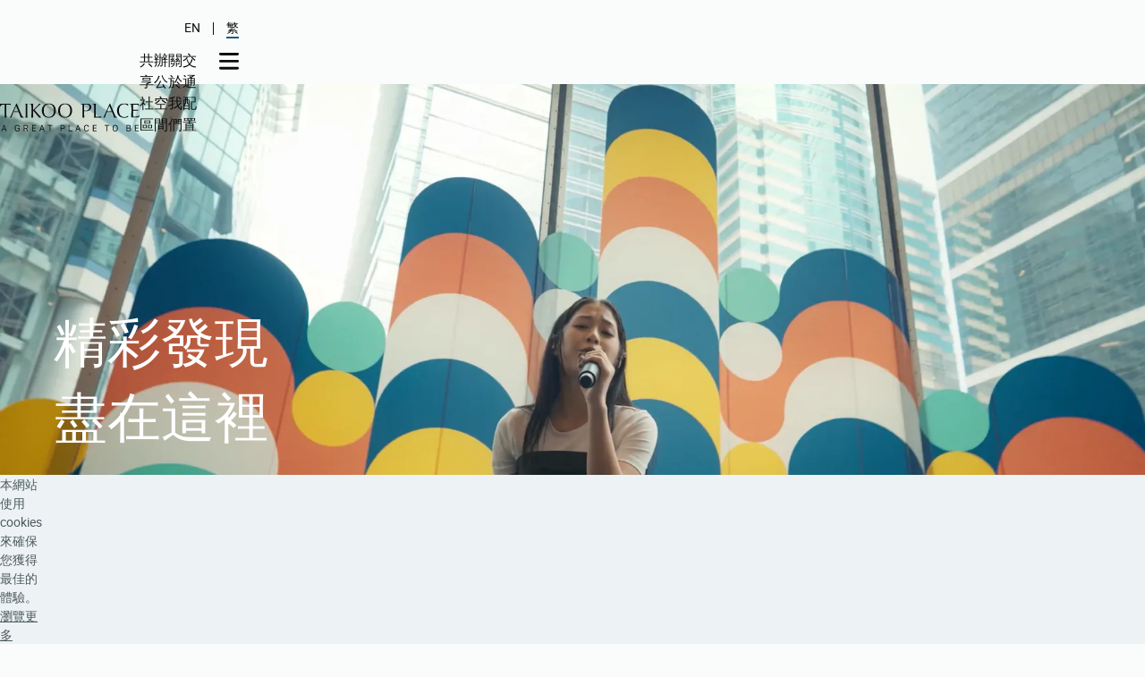

--- FILE ---
content_type: text/html;charset=UTF-8
request_url: https://www.taikooplace.com/zh-hk/our-community
body_size: 10564
content:
<!DOCTYPE HTML>
<html lang="zh">
    <head>
<link rel="preconnect" href="https://vod.swireproperties.com" />
<link rel="preconnect" href="https://g.alicdn.com" />
<link rel="preconnect" href="https://use.typekit.net" />
<link rel="preconnect" href="https://www.googletagmanager.com" />
<title>太古坊：以人為本，營造活力社區</title>
<meta name="title" content="太古坊：以人為本，營造活力社區" />
<meta name="description" content="從完善的健康配套、藝術展覽到美食市集，隨時沉浸在太古坊充滿活力的氛圍。" />
<meta name="apple-itunes-app" content="app-id=1608452365, app-argument=" />
<meta property="og:title" content="" />
<meta property="og:description" content="" />
<meta property="og:type" content="Website" />
<meta property="og:url" content="https://www.taikooplace.com/zh-hk/our-community" />
<meta property="og:image" content="" />
<meta charset="utf-8" />
<meta name="viewport" content="width=device-width" />
<script type="text/javascript" src="/ruxitagentjs_ICA7NVfqrux_10327251022105625.js" data-dtconfig="app=fcee4bbf71604bea|cuc=f8jnks00|owasp=1|mel=100000|expw=1|featureHash=ICA7NVfqrux|dpvc=1|lastModification=1769045990155|tp=500,50,0|rdnt=1|uxrgce=1|srbbv=2|agentUri=/ruxitagentjs_ICA7NVfqrux_10327251022105625.js|reportUrl=/rb_bf50319fdz|rid=RID_898655861|rpid=-681694941|domain=taikooplace.com"></script><link rel="apple-touch-icon" sizes="57x57" href="/static-assets/root/images/favicon/apple-touch-icon-57x57.png" />
<link rel="apple-touch-icon" sizes="60x60" href="/static-assets/root/images/favicon/apple-touch-icon-60x60.png" />
<link rel="apple-touch-icon" sizes="72x72" href="/static-assets/root/images/favicon/apple-touch-icon-72x72.png" />
<link rel="apple-touch-icon" sizes="76x76" href="/static-assets/root/images/favicon/apple-touch-icon-76x76.png" />
<link rel="apple-touch-icon" sizes="114x114" href="/static-assets/root/images/favicon/apple-touch-icon-114x114.png" />
<link rel="apple-touch-icon" sizes="120x120" href="/static-assets/root/images/favicon/apple-touch-icon-120x120.png" />
<link rel="apple-touch-icon" sizes="144x144" href="/static-assets/root/images/favicon/apple-touch-icon-144x144.png" />
<link rel="apple-touch-icon" sizes="152x152" href="/static-assets/root/images/favicon/apple-touch-icon-152x152.png" />
<link rel="apple-touch-icon" sizes="180x180" href="/static-assets/root/images/favicon/apple-touch-icon-180x180.png" />
<link rel="icon" type="image/png" href="/static-assets/root/images/favicon/favicon-32x32.png" sizes="32x32" />
<link rel="icon" type="image/png" href="/static-assets/root/images/favicon/android-chrome-192x192.png" sizes="192x192" />
<link rel="icon" type="image/png" href="/static-assets/root/images/favicon/favicon-96x96.png" sizes="96x96" />
<link rel="icon" type="image/png" href="/static-assets/root/images/favicon/favicon-16x16.png" sizes="16x16" />
<link rel="mask-icon" href="/static-assets/root/images/favicon/safari-pinned-tab.svg" color="#0064BE" />
<link rel="shortcut icon" href="/static-assets/root/images/favicon/favicon.ico" />     <link rel="alternate" hreflang="x-default" href="https://www.taikooplace.com/zh-hk/our-community" />
     <link rel="alternate" hreflang="en" href="https://www.taikooplace.com/en/our-community" />
     <link rel="alternate" hreflang="zh-hk" href="https://www.taikooplace.com/zh-hk/our-community" />
     <link rel="canonical" href="https://www.taikooplace.com/zh-hk/our-community" />
    <script>(function()
    {
        const GTM_ID = "GTM-MMPLMRG";
      (function (w, d, s, l, i) {
        w[l] = w[l] || [];
        w[l].push({ "gtm.start": new Date().getTime(), event: "gtm.js" });
        var f = d.getElementsByTagName(s)[0],
          j = d.createElement(s),
          dl = l != "dataLayer" ? "&l=" + l : "";
        j.async = true;
        j.src = "https://www.googletagmanager.com/gtm.js?id=" + i + dl;
        f.parentNode.insertBefore(j, f);
      })(window, document, "script", "dataLayer", "GTM-MMPLMRG");
    })();

    (function (d) {
            var config = {
                kitId: "qfl8jya",
                scriptTimeout: 3000,
                async: true,
              },
              h = d.documentElement,
              t = setTimeout(function () {
                h.className =
                  h.className.replace(/\bwf-loading\b/g, "") + " wf-inactive";
              }, config.scriptTimeout),
              tk = d.createElement("script"),
              f = false,
              s = d.getElementsByTagName("script")[0],
              a;
            h.className += " wf-loading";
            tk.src = "https://use.typekit.net/" + config.kitId + ".js";
            tk.async = true;
            tk.onload = tk.onreadystatechange = function () {
              a = this.readyState;
              if (f || (a && a != "complete" && a != "loaded")) return;
              f = true;
              clearTimeout(t);
              try {
                Typekit.load(config);
              } catch (e) {}
            };
            s.parentNode.insertBefore(tk, s);
          })(document);
    </script>
<link rel="stylesheet" href="/static-assets/root/assets/style.css?v=22122025_r1&site=taikoo-place"/>
<script type="module" src="/static-assets/root/assets/script.js?v=22122025_r1&site=taikoo-place"></script>    </head>
    <body class="zh-hk">
    <noscript><iframe src="https://www.googletagmanager.com/ns.html?id=GTM-MMPLMRG" height="0" width="0" style="display:none;visibility:hidden"></iframe></noscript>
      <a id="top" aria-hidden="true"></a>
    <input type="checkbox" id="menutoggle" class="masthead__toggle">
    <div
        class="masthead"
    >    <div
        class="full-width"
    >    <div class="masthead__wrapper">
        <a href="/zh-hk" class="masthead__logo">
    <img
        alt="tick_alt"
        class="lazy"
        data-src="/static-assets/images/logo/logo-tp.svg"
    >
        </a>
      <label for="menutoggle" class="masthead__toggle-label">
          <svg xmlns="http://www.w3.org/2000/svg" width="22" height="19" viewBox="0 0 22 19" fill="none">
            <path fill-rule="evenodd" clip-rule="evenodd" d="M0 1.44C0 2.23529 0.64471 2.88 1.44 2.88H20.56C21.3553 2.88 22 2.23529 22 1.44C22 0.64471 21.3553 0 20.56 0H1.44C0.64471 0 0 0.64471 0 1.44Z" fill="white"></path>
            <path fill-rule="evenodd" clip-rule="evenodd" d="M0 17.1998C0 17.9951 0.64471 18.6398 1.44 18.6398H20.56C21.3553 18.6398 22 17.9951 22 17.1998C22 16.4045 21.3553 15.7598 20.56 15.7598H1.44C0.64471 15.7598 0 16.4045 0 17.1998Z" fill="white"></path>
            <path fill-rule="evenodd" clip-rule="evenodd" d="M0 9.31988C0 10.1152 0.64471 10.7599 1.44 10.7599H20.56C21.3553 10.7599 22 10.1152 22 9.31988C22 8.52459 21.3553 7.87988 20.56 7.87988H1.44C0.64471 7.87988 0 8.52459 0 9.31988Z" fill="white"></path>
          </svg>
      </label>
       <div class="masthead__lang masthead__lang--desktop">
    <a
        href="/en/our-community"
        class="masthead__lang__item"
    >                      <span>EN</span>
</a>
    <a
        href="/zh-hk/our-community"
        class="masthead__lang__item masthead__lang__item--current"
    >                      <span>繁</span>
</a>
      </div>
    <div class="masthead__nav">
              <div class="masthead__nav__section">
                  <div class="masthead__nav__section__title">共享社區</div>
                  <div class="masthead__nav__section__subitems">
                    <div class="masthead__nav__section__subitems__wrapper">
                          <a target="" class="masthead__nav__section__subitems__item masthead__nav__section__subitems__item--current" href="/zh-hk/our-community">最新動態</a>
                              <a target="" class="masthead__nav__section__subitems__item" href="/zh-hk/our-community/eat-drink">吃喝玩樂</a>
                              <a target="" class="masthead__nav__section__subitems__item" href="/zh-hk/our-community/shop-stay">購物住宿</a>
                              <a target="" class="masthead__nav__section__subitems__item" href="/zh-hk/our-community/wellbeing">身心生活</a>
                    </div>
                  </div>
              </div>
              <div class="masthead__nav__section">
                  <div class="masthead__nav__section__title">辦公空間</div>
                  <div class="masthead__nav__section__subitems">
                    <div class="masthead__nav__section__subitems__wrapper">
                          <a target="" class="masthead__nav__section__subitems__item" href="/zh-hk/our-buildings">辦公空間</a>
                    </div>
                  </div>
              </div>
              <div class="masthead__nav__section">
                  <div class="masthead__nav__section__title">關於我們</div>
                  <div class="masthead__nav__section__subitems">
                    <div class="masthead__nav__section__subitems__wrapper">
                          <a target="" class="masthead__nav__section__subitems__item" href="/zh-hk/our-company">關於我們</a>
                              <a target="" class="masthead__nav__section__subitems__item" href="/zh-hk/our-company/sustainability">可持續發展</a>
                    </div>
                  </div>
              </div>
              <div class="masthead__nav__section">
                  <div class="masthead__nav__section__title">交通配置</div>
                  <div class="masthead__nav__section__subitems">
                    <div class="masthead__nav__section__subitems__wrapper">
                          <a target="" class="masthead__nav__section__subitems__item" href="/zh-hk/getting-there">交通配置</a>
                    </div>
                  </div>
              </div>
    </div>
  </div>
</div>
</div>
    <div
        class="masthead__menu"
    >    <div
        class="full-width"
    >    <label for="menutoggle" class="masthead__menu__toggle-label">
      <svg xmlns="http://www.w3.org/2000/svg" width="26" height="25" viewBox="0 0 26 25" fill="none">
        <line y1="-1.5" x2="30.615" y2="-1.5" transform="matrix(0.695421 0.718602 -0.695421 0.718602 2 2.85693)" stroke="currentColor" stroke-width="3"></line>
        <line y1="-1.5" x2="30.615" y2="-1.5" transform="matrix(-0.695421 0.718602 0.695421 0.718602 24 2.85693)" stroke="currentColor" stroke-width="3"></line>
      </svg>
    </label>
    <div class="masthead__lang masthead__lang--mobile">
    <a
        href="/en/our-community"
        class="masthead__lang__item"
    >                        <span>EN</span>
</a>
    <a
        href="/zh-hk/our-community"
        class="masthead__lang__item masthead__lang__item--current"
    >                        <span>繁</span>
</a>
</div>
    <div class="masthead__menu__links" data-len="4">
            <input type="checkbox" class="masthead__menu__links__toggle" id="masthead-menu-subitems-0">
            <label class="masthead__menu__links__section" for="masthead-menu-subitems-0">
              <div class="masthead__menu__links__section__title">共享社區</div>
              <div class="masthead__menu__links__section__icon">
              <svg xmlns="http://www.w3.org/2000/svg" width="19" height="11" viewBox="0 0 19 11" fill="none">
                <line x1="17.954" y1="10.1378" x2="8.81579" y2="0.999538" stroke="currentColor" stroke-width="2"></line>
                <line y1="-1" x2="12.9234" y2="-1" transform="matrix(-0.707107 0.707107 0.707107 0.707107 10.7988 1.56909)" stroke="currentColor" stroke-width="2"></line>
              </svg>
              </div>
            </label>
            
            <div class="masthead__menu__links__subitems">
            <div class="masthead__menu__links__subitems__wrapper">
                    <a target="" class="masthead__menu__links__subitems__item masthead__menu__links__subitems__item--current" href="/zh-hk/our-community">最新動態</a>
                        <a target="" class="masthead__menu__links__subitems__item" href="/zh-hk/our-community/eat-drink">吃喝玩樂</a>
                        <a target="" class="masthead__menu__links__subitems__item" href="/zh-hk/our-community/shop-stay">購物住宿</a>
                        <a target="" class="masthead__menu__links__subitems__item" href="/zh-hk/our-community/wellbeing">身心生活</a>
            </div>
            </div>

            <input type="checkbox" class="masthead__menu__links__toggle" id="masthead-menu-subitems-1">
            <label class="masthead__menu__links__section" for="masthead-menu-subitems-1">
              <div class="masthead__menu__links__section__title">辦公空間</div>
              <div class="masthead__menu__links__section__icon">
              <svg xmlns="http://www.w3.org/2000/svg" width="19" height="11" viewBox="0 0 19 11" fill="none">
                <line x1="17.954" y1="10.1378" x2="8.81579" y2="0.999538" stroke="currentColor" stroke-width="2"></line>
                <line y1="-1" x2="12.9234" y2="-1" transform="matrix(-0.707107 0.707107 0.707107 0.707107 10.7988 1.56909)" stroke="currentColor" stroke-width="2"></line>
              </svg>
              </div>
            </label>
            
            <div class="masthead__menu__links__subitems">
            <div class="masthead__menu__links__subitems__wrapper">
                    <a target="" class="masthead__menu__links__subitems__item" href="/zh-hk/our-buildings">辦公空間</a>
            </div>
            </div>

            <input type="checkbox" class="masthead__menu__links__toggle" id="masthead-menu-subitems-2">
            <label class="masthead__menu__links__section" for="masthead-menu-subitems-2">
              <div class="masthead__menu__links__section__title">關於我們</div>
              <div class="masthead__menu__links__section__icon">
              <svg xmlns="http://www.w3.org/2000/svg" width="19" height="11" viewBox="0 0 19 11" fill="none">
                <line x1="17.954" y1="10.1378" x2="8.81579" y2="0.999538" stroke="currentColor" stroke-width="2"></line>
                <line y1="-1" x2="12.9234" y2="-1" transform="matrix(-0.707107 0.707107 0.707107 0.707107 10.7988 1.56909)" stroke="currentColor" stroke-width="2"></line>
              </svg>
              </div>
            </label>
            
            <div class="masthead__menu__links__subitems">
            <div class="masthead__menu__links__subitems__wrapper">
                    <a target="" class="masthead__menu__links__subitems__item" href="/zh-hk/our-company">關於我們</a>
                        <a target="" class="masthead__menu__links__subitems__item" href="/zh-hk/our-company/sustainability">可持續發展</a>
            </div>
            </div>

            <input type="checkbox" class="masthead__menu__links__toggle" id="masthead-menu-subitems-3">
            <label class="masthead__menu__links__section" for="masthead-menu-subitems-3">
              <div class="masthead__menu__links__section__title">交通配置</div>
              <div class="masthead__menu__links__section__icon">
              <svg xmlns="http://www.w3.org/2000/svg" width="19" height="11" viewBox="0 0 19 11" fill="none">
                <line x1="17.954" y1="10.1378" x2="8.81579" y2="0.999538" stroke="currentColor" stroke-width="2"></line>
                <line y1="-1" x2="12.9234" y2="-1" transform="matrix(-0.707107 0.707107 0.707107 0.707107 10.7988 1.56909)" stroke="currentColor" stroke-width="2"></line>
              </svg>
              </div>
            </label>
            
            <div class="masthead__menu__links__subitems">
            <div class="masthead__menu__links__subitems__wrapper">
                    <a target="" class="masthead__menu__links__subitems__item" href="/zh-hk/getting-there">交通配置</a>
            </div>
            </div>

    </div>
</div>
</div>
<div class="content-grid">
 <main>
    <div
        class=""
    >    <section
        class="section"
    >
    <div class="key-visual " style="--key-visual-carousel-transition-duration: 800ms" id=>
        <div class="carousel key-visual__carousel" data-slides="1">
          <div class="swiper" data-speed="800" data-paused="false" data-auto-speed="0" data-active-video="false">
            <div class="swiper-wrapper">
    <div
        class="swiper-slide"
    ><article class="key-visual__slide" data-pos="left" style="--key-visual-carousel-overlay-intensity: 0">
   <div class="full-width">
              <h1
        class="key-visual__slide__title "
    >精彩發現</br>盡在這裡</h1>

   </div>
    <img
        alt=""
        class="lazy key-visual__slide__img key-visual__slide__img--lg"
        data-src="/static-assets/images/final-image/whats-happening/whatshappening-video-thumbnail.png?mw=1920&f=auto"
    >
    <div class="video-container key-visual__slide__video skip-big-btn key-visual__slide__video--lg">
      <div class="video-wrapper aspect-video">
        <video class="aspect-video" muted="true" autoplay loop poster="/static-assets/images/final-image/whats-happening/whatshappening-video-thumbnail.png?f=auto" preload="none" playsinline>
    <source
        src="https://vod.swireproperties.com/4d9af7fe44154cb7980ffb0d702d4e05/293e4441269145778d4d92a724fb4039.m3u8"
        type="application/x-mpegURL"
    >
        </video>
      </div>
    </div>
     <div class="video-container key-visual__slide__video skip-big-btn key-visual__slide__video--sm">
       <div class="video-wrapper aspect-video">
         <video class="aspect-video" muted="true" autoplay loop poster="/static-assets/images/final-image/whats-happening/whatshappening-video-thumbnail.png?f=auto" preload="none" playsinline>
    <source
        src="https://vod.swireproperties.com/4d9af7fe44154cb7980ffb0d702d4e05/293e4441269145778d4d92a724fb4039.m3u8"
        type="application/x-mpegURL"
    >
         </video>
       </div>
     </div>
</article></div>
            </div>
            <div class="key-visual__carousel__control full-width">
              <div class="key-visual__carousel__control__wrapper">
                  <div class="key-visual__carousel__control__wrapper__group">
                    <div class="swiper-button-prev"></div>
                    <div class="swiper-pagination"></div>
                    <div class="swiper-button-next"></div>
                    <div class="key-visual__carousel__control__play">
                    </div>
                  </div>
              </div>
            </div>
          </div>
        </div>
    </div>
</section>
    <section
        class="section"
    ><div class="three-card-gallery" data-items="6" id=>
  <div class="full-width">
    <div class="three-card-gallery__content" data-title-layout="left">
            <h2
        class="three-card-gallery__content__title"
    >活力社區</br>精彩全年</h2>

            <div
        class="three-card-gallery__content__body"
    ><p>如此富有活力的商業區，在香港何處可比？各式精彩活動，新鮮事層出不窮，視覺、味覺等多重感官，持續為上班族帶來新鮮感與驚喜，讓社區充滿動力與活力。</p></div>

    </div>
    <div class="carousel splide three-card-gallery__carousel" data-slides="6">
      <div class="splide__track">
        <div class="splide__list">
    <article
        class="splide__slide three-card-gallery__slide"
    >  <div class="three-card-gallery__card">
    <div class="three-card-gallery__card__img">
    <img
        alt=""
        class="lazy three-card-gallery__card__img three-card-gallery__card__img--lg"
        data-src="/static-assets/images/final-image/whats-happening/whatshappening_artistree_467x646.jpg?mw=468&f=auto"
    >
    </div>
    <div class="three-card-gallery__card__content">
            <h3
        class="three-card-gallery__card__content__title"
    >ArtisTree Selects
</h3>
    <div
        class="three-card-gallery__card__content__body"
    >          <p>呈獻一系列獨一無二，經特別委約製作及合作夥伴精選的節目，展現本地及國際藝術家的世界級作品。</p></div>

        <div class="three-card-gallery__card__content__cta">
    <a
        href="https://www.instagram.com/artistreehk/"
        title=""
        class="button cta"
        target="_blank"
    >            發掘更多
</a>
        </div>
    </div>
  </div>
</article>
    <article
        class="splide__slide three-card-gallery__slide"
    >  <div class="three-card-gallery__card">
    <div class="three-card-gallery__card__img">
    <img
        alt=""
        class="lazy three-card-gallery__card__img three-card-gallery__card__img--lg"
        data-src="/static-assets/images/final-image/whats-happening/padel_edited.png?mw=468&f=auto"
    >
    </div>
    <div class="three-card-gallery__card__content">
            <h3
        class="three-card-gallery__card__content__title"
    >Court & Culture
</h3>
    <div
        class="three-card-gallery__card__content__body"
    >          <p>為太古社群打造一個融合健康生活、社交與生活風格的板式網球社交俱樂部體驗。</p></div>

        <div class="three-card-gallery__card__content__cta">
    <a
        href="/zh-hk/our-community/courtandculture"
        title=""
        class="button cta"
        target=""
    >            發掘更多
</a>
        </div>
    </div>
  </div>
</article>
    <article
        class="splide__slide three-card-gallery__slide"
    >  <div class="three-card-gallery__card">
    <div class="three-card-gallery__card__img">
    <img
        alt=""
        class="lazy three-card-gallery__card__img three-card-gallery__card__img--lg"
        data-src="/static-assets/images/final-image/whats-happening/whathappening-tcsm.jpg?mw=468&f=auto"
    >
    </div>
    <div class="three-card-gallery__card__content">
            <h3
        class="three-card-gallery__card__content__title"
    >糖廠街市集
</h3>
    <div
        class="three-card-gallery__card__content__body"
    >          <p>邀請來自世界各地的不同手作人以及廚師到來，為大家展示精心傑作。</p></div>

        <div class="three-card-gallery__card__content__cta">
    <a
        href="https://www.instagram.com/tcsmarkethk/"
        title=""
        class="button cta"
        target="_blank"
    >            發掘更多
</a>
        </div>
    </div>
  </div>
</article>
    <article
        class="splide__slide three-card-gallery__slide"
    >  <div class="three-card-gallery__card">
    <div class="three-card-gallery__card__img">
    <img
        alt=""
        class="lazy three-card-gallery__card__img three-card-gallery__card__img--sm"
        data-src="/static-assets/images/final-image/whats-happening/whatshappening_charity-spin.jpg?mw=675&f=auto"
    >
    <img
        alt=""
        class="lazy three-card-gallery__card__img three-card-gallery__card__img--lg"
        data-src="/static-assets/images/final-image/whats-happening/whatshappening_charity-spin.jpg?mw=468&f=auto"
    >
    </div>
    <div class="three-card-gallery__card__content">
            <h3
        class="three-card-gallery__card__content__title"
    >八小時慈善單車賽
</h3>
    <div
        class="three-card-gallery__card__content__body"
    >          <p>令一眾租戶企業員工熱血沸騰的年度盛事，全程投入8小時慈善單車賽 ！</p></div>

        <div class="three-card-gallery__card__content__cta">
    <a
        href="https://www.instagram.com/reel/DQoWPMSk7M1/?igsh=NWR1aDVsN2tjdTU="
        title=""
        class="button cta"
        target="_blank"
    >            發掘更多
</a>
        </div>
    </div>
  </div>
</article>
    <article
        class="splide__slide three-card-gallery__slide"
    >  <div class="three-card-gallery__card">
    <div class="three-card-gallery__card__img">
    <img
        alt=""
        class="lazy three-card-gallery__card__img three-card-gallery__card__img--lg"
        data-src="/static-assets/images/final-image/whats-happening/whathappening-whitechristmas.jpg?mw=468&f=auto"
    >
    </div>
    <div class="three-card-gallery__card__content">
            <h3
        class="three-card-gallery__card__content__title"
    >白色聖誕市集
</h3>
    <div
        class="three-card-gallery__card__content__body"
    >          <p>年度一大盛事，四處氣氛滿滿，隨便選購節慶禮物及滋味餐飲小食！即使上班日，也在過節日！</p></div>

        <div class="three-card-gallery__card__content__cta">
    <a
        href="https://www.instagram.com/reel/DSMVsLKE4aS/?igsh=dW4xcjV0dWlpcmo0"
        title=""
        class="button cta"
        target="_blank"
    >            發掘更多
</a>
        </div>
    </div>
  </div>
</article>
    <article
        class="splide__slide three-card-gallery__slide"
    >  <div class="three-card-gallery__card">
    <div class="three-card-gallery__card__img">
    <img
        alt=""
        class="lazy three-card-gallery__card__img three-card-gallery__card__img--sm"
        data-src="/static-assets/images/final-image/community/aocampaign_640x936.jpg?mw=675&f=auto"
    >
    <img
        alt=""
        class="lazy three-card-gallery__card__img three-card-gallery__card__img--lg"
        data-src="/static-assets/images/final-image/community/ao-2026/ao_listing.jpg?mw=468&f=auto"
    >
    </div>
    <div class="three-card-gallery__card__content">
            <h3
        class="three-card-gallery__card__content__title"
    >大滿貫賽季・匯聚太古坊
</h3>
    <div
        class="three-card-gallery__card__content__body"
    >          <p>透過獨家的現場賽事直播和澳網2026觀賽派對，為太古坊社群帶來精彩的網球盛事。</p></div>

        <div class="three-card-gallery__card__content__cta">
    <a
        href="/zh-hk/our-community/the-grand-slam-season-at-taikoo-place"
        title=""
        class="button cta"
        target=""
    >            發掘更多
</a>
        </div>
    </div>
  </div>
</article>
        </div>
      </div>
      <div class="carousel__controls three-card-gallery__carousel__control">
        <div class="three-card-gallery__carousel__control__wrapper">
          <div class="three-card-gallery__carousel__control__wrapper__group splide__arrows">
            <div class="splide__arrow splide__arrow--prev">
            </div>
            <div class="splide__pagination">
            </div>
            <div class="splide__arrow splide__arrow--next">
            </div>
          </div>
        </div>
      </div>
    </div>
  </div>
</div>
</section>
    <section
        class="section"
    >  <div class="card-carousel full-width" id=>
    <div class="carousel card-carousel__carousel" data-slides="5" data-img-pos="left">
      <div class="swiper" data-speed="800" data-paused="false" data-auto-speed="0">
        <div class="swiper-wrapper">
    <div
        class="swiper-slide"
    ><article class="card-carousel__slide">
  <div class="card-carousel__slide__media">
      <div class="card-carousel__slide__img">
    <img
        alt=""
        class="lazy card-carousel__slide__img card-carousel__slide__img--sm"
        data-src="/static-assets/images/final-image/whats-happening/whatshappening__blueprint_mobile.jpg?mw=745&mh=745&f=auto"
    >
    <img
        alt=""
        class="lazy card-carousel__slide__img card-carousel__slide__img--lg"
        data-src="/static-assets/images/final-image/whats-happening/whatshappening_blueprint_desktop.jpg?mw=1028&mh=535&f=auto"
    >
      </div>
  </div>
  <div class="card-carousel__slide__info">
         <h2
        class="card-carousel__slide__info__title "
    >Blueprint</h2>

         <div
        class="card-carousel__slide__info__description "
    ><p>多元化共享工作及活動空間。<br /></p></div>

    <div class="card-carousel__slide__info__cta btn-theme-1">
    <a
        href="/static-assets/pdf/blueprint-teaser-deck_final.pptx-compressed.pdf"
        title=""
        class="button cta"
        target="_blank"
    >        發掘更多
</a>
    </div>
  </div>
</article></div>
    <div
        class="swiper-slide"
    ><article class="card-carousel__slide">
  <div class="card-carousel__slide__media">
      <div class="card-carousel__slide__img">
    <img
        alt=""
        class="lazy card-carousel__slide__img card-carousel__slide__img--sm"
        data-src="/static-assets/images/what-happening/whatshappening-5a-refinery-mobile.jpg?mw=745&mh=745&f=auto"
    >
    <img
        alt=""
        class="lazy card-carousel__slide__img card-carousel__slide__img--lg"
        data-src="/static-assets/images/what-happening/whatshappening-5a-refinery-desktop.jpg?mw=1028&mh=535&f=auto"
    >
      </div>
  </div>
  <div class="card-carousel__slide__info">
         <h2
        class="card-carousel__slide__info__title "
    >The Refinery</h2>

         <div
        class="card-carousel__slide__info__description "
    ><p>高級私人會所。<br /></p></div>

    <div class="card-carousel__slide__info__cta btn-theme-1">
    <a
        href="https://www.refineryclub.com/en/"
        title=""
        class="button cta"
        target="_blank"
    >        發掘更多
</a>
    </div>
  </div>
</article></div>
    <div
        class="swiper-slide"
    ><article class="card-carousel__slide">
  <div class="card-carousel__slide__media">
      <div class="card-carousel__slide__img">
    <img
        alt=""
        class="lazy card-carousel__slide__img card-carousel__slide__img--sm"
        data-src="/static-assets/images/what-happening/whatshappening-artistree-mobile.jpg?mw=745&mh=745&f=auto"
    >
    <img
        alt=""
        class="lazy card-carousel__slide__img card-carousel__slide__img--lg"
        data-src="/static-assets/images/what-happening/whatshappening-artistree-desktop.jpg?mw=1028&mh=535&f=auto"
    >
      </div>
  </div>
  <div class="card-carousel__slide__info">
         <h2
        class="card-carousel__slide__info__title "
    >ArtisTree</h2>

         <div
        class="card-carousel__slide__info__description "
    ><p>7,000平方呎多用途表演及展覽空間。<br /></p></div>

    <div class="card-carousel__slide__info__cta btn-theme-1">
    <a
        href="/static-assets/pdf/artistree_venuekit_2025_1230-1.pdf"
        title=""
        class="button cta"
        target="_blank"
    >        發掘更多
</a>
    </div>
  </div>
</article></div>
    <div
        class="swiper-slide"
    ><article class="card-carousel__slide">
  <div class="card-carousel__slide__media">
      <div class="card-carousel__slide__img">
    <img
        alt=""
        class="lazy card-carousel__slide__img card-carousel__slide__img--sm"
        data-src="/static-assets/images/what-happening/whatshappening-tpbn-mobile.jpg?mw=745&mh=745&f=auto"
    >
    <img
        alt=""
        class="lazy card-carousel__slide__img card-carousel__slide__img--lg"
        data-src="/static-assets/images/what-happening/whatshappening-tpbn-desktop.jpg?mw=1028&mh=535&f=auto"
    >
      </div>
  </div>
  <div class="card-carousel__slide__info">
         <h2
        class="card-carousel__slide__info__title "
    >Taikoo Place Business Network</h2>

         <div
        class="card-carousel__slide__info__description "
    ><p>鼓勵合作．拓展商機，發展太古坊商業圈。<br /></p></div>

    <div class="card-carousel__slide__info__cta btn-theme-1">
    <a
        href="https://www.linkedin.com/company/taikoo-place-business-network/"
        title=""
        class="button cta"
        target="_blank"
    >        發掘更多
</a>
    </div>
  </div>
</article></div>
    <div
        class="swiper-slide"
    ><article class="card-carousel__slide">
  <div class="card-carousel__slide__media">
      <div class="card-carousel__slide__img">
    <img
        alt=""
        class="lazy card-carousel__slide__img card-carousel__slide__img--sm"
        data-src="/static-assets/images/what-happening/whatshappening-taikoowin-mobile.jpg?mw=745&mh=745&f=auto"
    >
    <img
        alt=""
        class="lazy card-carousel__slide__img card-carousel__slide__img--lg"
        data-src="/static-assets/images/what-happening/whatshappening-taikoowin-desktop.jpg?mw=1028&mh=535&f=auto"
    >
      </div>
  </div>
  <div class="card-carousel__slide__info">
         <h2
        class="card-carousel__slide__info__title "
    >Taikoo Women’s Inspire Network</h2>

         <div
        class="card-carousel__slide__info__description "
    ><p>匯聚專業女性力量。<br /></p></div>

    <div class="card-carousel__slide__info__cta btn-theme-1">
    <a
        href="https://www.linkedin.com/company/taikoo-win/"
        title=""
        class="button cta"
        target="_blank"
    >        發掘更多
</a>
    </div>
  </div>
</article></div>
        </div>
      </div>
    <div class="carousel__controls card-carousel__carousel__control">
      <div class="card-carousel__carousel__control__wrapper">
        <div class="card-carousel__carousel__control__wrapper__group">
          <div class="swiper-button-prev">
          </div>
          <div class="swiper-pagination">
          </div>
          <div class="swiper-button-next">
          </div>
          <div class="card-carousel__carousel__control__play"></div>
        </div>
      </div>
    </div>
    </div>
  </div>
</section>
    <section
        class="section"
    ><div class="large-gallery" id=>
        <div class="full-width large-gallery__info">
    <h2
        class="large-gallery__info__title"
    >                    精彩活動   讓社區充滿活力
</h2>
    <div
        class="large-gallery__info__description"
    >                    <div>上班族熱情參與，互相交流學習，為社區注入獨特能量，讓彼此更緊密、更有活力。</div>
</div>
        </div>
    <div class="carousel large-gallery__carousel" data-slides="1">
        <div class="swiper">
            <div class="swiper-wrapper">
    <div
        class="swiper-slide"
    ><article class="large-gallery__slide">
        <div class="large-gallery__slide__videos">
                <div class="video-container large-gallery__slide__video large-gallery__slide__video--sm">
                    <div class="video-wrapper aspect-video">
                        <video class="aspect-video" poster="/static-assets/images/what-happening/mixed-event-video-preview.jpg?f=auto" preload="none" playsinline>
    <source
        src="https://vod.swireproperties.com/fcf7a504d6c64276bb57defe566fee56/e8c2e4c54b2e42a0b193887ae3f0483e.m3u8"
        type="application/x-mpegURL"
    >
                        </video>
                    </div>
                </div>
                <div class="video-container large-gallery__slide__video large-gallery__slide__video--lg">
                    <div class="video-wrapper aspect-video">
                        <video class="aspect-video" poster="/static-assets/images/what-happening/mixed-event-video-preview.jpg?f=auto" preload="none" playsinline>
    <source
        src="https://vod.swireproperties.com/fcf7a504d6c64276bb57defe566fee56/e8c2e4c54b2e42a0b193887ae3f0483e.m3u8"
        type="application/x-mpegURL"
    >
                        </video>
                    </div>
                </div>
        </div>
        <div class="large-gallery__slide__img">
    <img
        alt=""
        class="lazy large-gallery__slide__img large-gallery__slide__img--lg"
        data-src="/static-assets/images/what-happening/mixed-event-video-preview.jpg?mw=1920&f=auto"
    >
        </div>
</article></div>
            </div>
            <div class="carousel__controls large-gallery__carousel__control full-width">
                <div class="large-gallery__carousel__control__wrapper">
                    <div class="large-gallery__carousel__control__wrapper__group">
                        <div class="swiper-button-prev">
                        </div>
                        <div class="swiper-pagination">
                        </div>
                        <div class="swiper-button-next">
                        </div>
                    </div>
                </div>
            </div>
        </div>
    </div>
</div>
</section>
    <section
        class="section"
    ><div class="five-card-gallery" data-items="4" id=>
  <div class="full-width">
    <div class="five-card-gallery__content">
              <h2
        class="five-card-gallery__content__title"
    >期待的滋味 往往令人回味</h2>

          <div
        class="five-card-gallery__content__body"
    ><p>滋味美食及餐飲，太古坊會定期為大家帶來新鮮感。</p></div>

    </div>
    <div class="five-card-gallery__carousel splide full-right" data-slides="4">
      <div class="splide__track">
        <div class="splide__list">
    <div
        class="splide__slide"
    >           <article class = "five-card-gallery__slide">
              <div class ="five-card-gallery__card">
                <div class="five-card-gallery__card__img">
    <img
        alt=""
        class="lazy five-card-gallery__card__img five-card-gallery__card__img--sm"
        data-src="/static-assets/images/final-image/whats-happening/what'shappening_cooshti.jpg?mw=876&f=auto"
    >
    <img
        alt=""
        class="lazy five-card-gallery__card__img five-card-gallery__card__img--lg"
        data-src="/static-assets/images/final-image/whats-happening/what'shappening_cooshti.jpg?mw=598&f=auto"
    >
                </div>
                <div class="five-card-gallery__card__content">
                      <h3
        class="five-card-gallery__card__content__title"
    >Cooshti</h3>

                      <div
        class="five-card-gallery__card__content__body"
    ><p>新派亞洲融合菜、精緻創意調酒、型格摩登氛圍，為你締造每一次難忘相聚。</p></div>

                  <div class="five-card-gallery__card__content__cta">
    <a
        href="https://www.instagram.com/cooshtihk/"
        title=""
        class="button cta"
        target="_blank"
    >                      發掘更多
</a>
                  </div>
                </div>
              </div>
              <div class="five-card-gallery__card">
                <div class="five-card-gallery__card__img">
    <img
        alt=""
        class="lazy five-card-gallery__card__img five-card-gallery__card__img--sm"
        data-src="/static-assets/images/final-image/whats-happening/whatshappening_mh-coffee.jpg?mw=876&f=auto"
    >
    <img
        alt=""
        class="lazy five-card-gallery__card__img five-card-gallery__card__img--lg"
        data-src="/static-assets/images/final-image/whats-happening/whatshappening_mh-coffee.jpg?mw=598&f=auto"
    >
                </div>
                <div class="five-card-gallery__card__content">
                      <h3
        class="five-card-gallery__card__content__title"
    >MH Coffee</h3>

                      <div
        class="five-card-gallery__card__content__body"
    ><p>在辦公咖啡角落呷一口咖啡醇香，為工作日程注滿能量。</p></div>

                  <div class="five-card-gallery__card__content__cta">
    <a
        href="https://www.instagram.com/mhcoffee.hk"
        title=""
        class="button cta"
        target="_blank"
    >                      發掘更多
</a>
                  </div>
                </div>
              </div>
           </article>
</div>
    <div
        class="splide__slide"
    >           <article class = "five-card-gallery__slide five-card-gallery__slide--single">
              <div class ="five-card-gallery__card">
                <div class="five-card-gallery__card__img">
    <img
        alt=""
        class="lazy five-card-gallery__card__img five-card-gallery__card__img--sm"
        data-src="/static-assets/images/final-image/whats-happening/whatshappening_palate.jpg?mw=876&f=auto"
    >
    <img
        alt=""
        class="lazy five-card-gallery__card__img five-card-gallery__card__img--lg"
        data-src="/static-assets/images/final-image/whats-happening/whatshappening_palate.jpg?mw=598&f=auto"
    >
                </div>
                <div class="five-card-gallery__card__content">
                      <h3
        class="five-card-gallery__card__content__title"
    >Palate</h3>

                      <div
        class="five-card-gallery__card__content__body"
    ><p>以歐陸精緻小碟菜式匯聚，以美食打開話題，無論商務午餐或下班小酌 ，皆能輕鬆拉近彼此。</p></div>

                  <div class="five-card-gallery__card__content__cta">
    <a
        href="https://www.instagram.com/palate.hk"
        title=""
        class="button cta"
        target="_blank"
    >                      發掘更多
</a>
                  </div>
                </div>
              </div>
           </article>
</div>
    <div
        class="splide__slide"
    >           <article class = "five-card-gallery__slide">
              <div class ="five-card-gallery__card">
                <div class="five-card-gallery__card__img">
    <img
        alt=""
        class="lazy five-card-gallery__card__img five-card-gallery__card__img--sm"
        data-src="/static-assets/images/final-image/whats-happening/564_318_2.jpg?mw=876&f=auto"
    >
    <img
        alt=""
        class="lazy five-card-gallery__card__img five-card-gallery__card__img--lg"
        data-src="/static-assets/images/final-image/whats-happening/564_318_2.jpg?mw=598&f=auto"
    >
                </div>
                <div class="five-card-gallery__card__content">
                      <h3
        class="five-card-gallery__card__content__title"
    >Paul Lafayet</h3>

                      <div
        class="five-card-gallery__card__content__body"
    ><p>全新太古坊限定概念店，主打每日新鮮即製法式烘培鹹點。</p></div>

                  <div class="five-card-gallery__card__content__cta">
    <a
        href="https://www.instagram.com/paullafayet/"
        title=""
        class="button cta"
        target="_blank"
    >                      發掘更多
</a>
                  </div>
                </div>
              </div>
              <div class="five-card-gallery__card">
                <div class="five-card-gallery__card__img">
    <img
        alt=""
        class="lazy five-card-gallery__card__img five-card-gallery__card__img--sm"
        data-src="/static-assets/images/final-image/whats-happening/whatshappening_mimmo.jpg?mw=876&f=auto"
    >
    <img
        alt=""
        class="lazy five-card-gallery__card__img five-card-gallery__card__img--lg"
        data-src="/static-assets/images/final-image/whats-happening/whatshappening_mimmo.jpg?mw=598&f=auto"
    >
                </div>
                <div class="five-card-gallery__card__content">
                      <h3
        class="five-card-gallery__card__content__title"
    >Mimmo</h3>

                      <div
        class="five-card-gallery__card__content__body"
    ><p>每件精緻烘焙品都經追用心製作，讓你每一口都直接嚐到主廚對烘焙的執著、專注與熱誠。 &nbsp;</p></div>

                  <div class="five-card-gallery__card__content__cta">
    <a
        href="https://www.instagram.com/mimmo.hk/"
        title=""
        class="button cta"
        target="_blank"
    >                      發掘更多
</a>
                  </div>
                </div>
              </div>
           </article>
</div>
    <div
        class="splide__slide"
    >           <article class = "five-card-gallery__slide five-card-gallery__slide--single">
              <div class ="five-card-gallery__card">
                <div class="five-card-gallery__card__img">
    <img
        alt=""
        class="lazy five-card-gallery__card__img five-card-gallery__card__img--sm"
        data-src="/static-assets/images/final-image/community/community-eat.jpg?mw=876&f=auto"
    >
    <img
        alt=""
        class="lazy five-card-gallery__card__img five-card-gallery__card__img--lg"
        data-src="/static-assets/images/final-image/community/community-eat.jpg?mw=598&f=auto"
    >
                </div>
                <div class="five-card-gallery__card__content">
                      <h3
        class="five-card-gallery__card__content__title"
    >更多精選滋味</h3>

                  <div class="five-card-gallery__card__content__cta">
    <a
        href="/en/our-community/eat-drink"
        title=""
        class="button cta"
        target=""
    >                      發掘更多
</a>
                  </div>
                </div>
              </div>
           </article>
</div>
        </div>
      </div>
     <div class="carousel__controls five-card-gallery__carousel__control offset-full-right">
      <div class="five-card-gallery__carousel__control__wrapper">
          <div class="five-card-gallery__carousel__control__wrapper__group splide__arrows">
            <div class="splide__arrow splide__arrow--prev">
            </div>
            <div class="splide__pagination">
            </div>
            <div class="splide__arrow splide__arrow--next">
            </div>
          </div>
       </div>
     </div>
    </div>
  </div>
</div>
</section>
</div>
 </main>
</div>
    <div
    ><section class="newsletter__section section" id=>
    <div class="full-width">
        <form class="newsletter" id="newsletter-subscription-form" data-api=//www.taikooplace.com/api/1/services/subscribe-newsletter.json data-api-type="post"
            data-glossary-error-email="<p>請填寫有效的電郵地址。</p>"
            data-glossary-error-region="<p>請點選所有選項。</p>"
            data-glossary-error-submit="<p>系統錯誤，請重新嘗試。</p>" novalidate>
            <div class="newsletter__row">
                        <h4
        class="h4"
    >收取太古坊最新資訊</h4>

    <div
        class="newsletter__description"
    >                        填寫你的電郵地址，獲得第一手太古坊動向及各精彩活動內容！</div>

                <!-- start: form input --><label class="form__label form__label--email form__label--ohnohoney"
                    for="newsletter-email-ohnohoney">
                    <input type="email" class="form__label__input" id="newsletter-email-ohnohoney"
                        name="newsletter-email-ohnohoney" placeholder="電郵地址">
                </label>
            </div>
            <input type="radio" class="newsletter__region-question__toggle" id="newsletter-region-question-yes"
                name="newsletter-region-question" value="yes">
            <input type="radio" class="newsletter__region-question__toggle" id="newsletter-region-question-no"
                name="newsletter-region-question" value="no">
            <div class="newsletter__grid">
                <div class="newsletter__col" data-area="email">
                    <!-- start: form input --><label class="form__label form__label--email newsletter__question__field"
                        for="newsletter-email">
                        <input type="email" class="form__label__input" id="newsletter-email" name="newsletter-email"
                            placeholder="電郵地址" required>
                    </label>
                    <!-- end: form input -->
                </div>
    <div
        class="newsletter__col"
        data-area="message"
    >                        <p>我同意根據《<a href="https://www.swireproperties.com/zh-hk/privacy-policy/" target="_blank" rel="noopener">隱私政策</a>》使用我的個人資料作直接促銷用途。</p>
</div>
                <div class="newsletter__col" data-area="region">
                    <div class="newsletter__region-question">
    <div
        class="newsletter__region-question__question"
    >                                我在香港特別行政區居住*
</div>
                        <div class="newsletter__region-question__answers">
                            <label class="form__label form__label--radio newsletter__region-question__answer__radio"
                                for="newsletter-region-question-yes">
                                <div class="form__label__icon">
                                    <svg xmlns="http://www.w3.org/2000/svg" width="14" height="14" viewBox="0 0 14 14"
                                        fill="none" class="form__label__icon--empty">
                                        <rect x="0.75" y="0.5" width="13" height="13" stroke="#4D5B5C"></rect>
                                    </svg>
                                    <svg xmlns="http://www.w3.org/2000/svg" width="14" height="14" viewBox="0 0 14 14"
                                        fill="none" class="form__label__icon--checked">
                                        <rect x="0.75" y="0.5" width="13" height="13" stroke="#4D5B5C"></rect>
                                        <rect x="2.25" y="2" width="10" height="10" fill="#185A7D"></rect>
                                    </svg>
                                </div>
    <div
        class="form__label__content"
    >                                        是
</div>
                            </label>
                            <label class="form__label form__label--radio newsletter__region-question__answer__radio"
                                for="newsletter-region-question-no">
                                <div class="form__label__icon">
                                    <svg xmlns="http://www.w3.org/2000/svg" width="14" height="14" viewBox="0 0 14 14"
                                        fill="none" class="form__label__icon--empty">
                                        <rect x="0.75" y="0.5" width="13" height="13" stroke="#4D5B5C"></rect>
                                    </svg>
                                    <svg xmlns="http://www.w3.org/2000/svg" width="14" height="14" viewBox="0 0 14 14"
                                        fill="none" class="form__label__icon--checked">
                                        <rect x="0.75" y="0.5" width="13" height="13" stroke="#4D5B5C"></rect>
                                        <rect x="2.25" y="2" width="10" height="10" fill="#185A7D"></rect>
                                    </svg>
                                </div>
    <div
        class="form__label__content"
    >                                        否
</div>
                            </label>
                            <!-- end: form input -->
                        </div>
                    </div>
                    <!-- start: form input information -->
                            <div
        class="form__label__input__info"
    >*此欄必需填寫
</div>
                    <!-- end: form input information -->
                </div>
                <div class="newsletter__col" data-area="cta">
                    <button class="button cta" type="submit" data-text-sending="提交中"
                        data-text-submit="成功提交"
                        data-text-default="立即訂閱">
                                <span
    >立即訂閱</span>

                    </button>
                </div>
                <div class="newsletter__col" data-area="depends">
    <div
        data-craftercms-type="collection"
    >    <div
    >                            <label class="form__label form__label--checkbox newsletter__question--depends__field"
                                for="isAgreePrivacyPolicy" $index=index>
                                    <input type="checkbox" class="form__label__input" id=isAgreePrivacyPolicy
                                        name="isAgreePrivacyPolicy" required>
                                <div class="form__label__icon">
                                    <svg xmlns="http://www.w3.org/2000/svg" width="14" height="14" viewBox="0 0 14 14"
                                        fill="none" class="form__label__icon--empty">
                                        <rect x="0.75" y="0.5" width="13" height="13" stroke="#4D5B5C"></rect>
                                    </svg>
                                    <svg width="14" height="14" viewBox="0 0 14 14" fill="none"
                                        xmlns="http://www.w3.org/2000/svg" class="form__label__icon--checked">
                                        <rect x="0.5" y="0.5" width="13" height="13" stroke="#4D5B5C"></rect>
                                        <path fill-rule="evenodd" clip-rule="evenodd"
                                            d="M12 4.49919L5.61246 11L2 7.32348L2.4905 6.82429L5.61246 10.0016L11.5095 4L12 4.49919Z"
                                            fill="#185A7D"></path>
                                    </svg>
                                </div>
    <div
        class="form__label__content"
    >                                    <p>我同意《<a href="https://www.swireproperties.com/zh-hk/privacy-policy/" target="_blank" rel="noopener">隱私政策</a>》,以及以下條款：&nbsp;</p></div>

                            </label>
</div>
    <div
    >                            <label class="form__label form__label--checkbox newsletter__question--depends__field"
                                for="isAgreeSensitivePersonalInfo" $index=index>
                                    <input type="checkbox" class="form__label__input" id=isAgreeSensitivePersonalInfo
                                        name="isAgreeSensitivePersonalInfo" required>
                                <div class="form__label__icon">
                                    <svg xmlns="http://www.w3.org/2000/svg" width="14" height="14" viewBox="0 0 14 14"
                                        fill="none" class="form__label__icon--empty">
                                        <rect x="0.75" y="0.5" width="13" height="13" stroke="#4D5B5C"></rect>
                                    </svg>
                                    <svg width="14" height="14" viewBox="0 0 14 14" fill="none"
                                        xmlns="http://www.w3.org/2000/svg" class="form__label__icon--checked">
                                        <rect x="0.5" y="0.5" width="13" height="13" stroke="#4D5B5C"></rect>
                                        <path fill-rule="evenodd" clip-rule="evenodd"
                                            d="M12 4.49919L5.61246 11L2 7.32348L2.4905 6.82429L5.61246 10.0016L11.5095 4L12 4.49919Z"
                                            fill="#185A7D"></path>
                                    </svg>
                                </div>
    <div
        class="form__label__content"
    >                                    <p>管理本人的敏感個人信息及由本人監護的18歲以下人士的敏感個人信息*；&nbsp;</p></div>

                            </label>
</div>
    <div
    >                            <label class="form__label form__label--checkbox newsletter__question--depends__field"
                                for="isAgreePIInsideResidence" $index=index>
                                    <input type="checkbox" class="form__label__input" id=isAgreePIInsideResidence
                                        name="isAgreePIInsideResidence" required>
                                <div class="form__label__icon">
                                    <svg xmlns="http://www.w3.org/2000/svg" width="14" height="14" viewBox="0 0 14 14"
                                        fill="none" class="form__label__icon--empty">
                                        <rect x="0.75" y="0.5" width="13" height="13" stroke="#4D5B5C"></rect>
                                    </svg>
                                    <svg width="14" height="14" viewBox="0 0 14 14" fill="none"
                                        xmlns="http://www.w3.org/2000/svg" class="form__label__icon--checked">
                                        <rect x="0.5" y="0.5" width="13" height="13" stroke="#4D5B5C"></rect>
                                        <path fill-rule="evenodd" clip-rule="evenodd"
                                            d="M12 4.49919L5.61246 11L2 7.32348L2.4905 6.82429L5.61246 10.0016L11.5095 4L12 4.49919Z"
                                            fill="#185A7D"></path>
                                    </svg>
                                </div>
    <div
        class="form__label__content"
    >                                    <p>提供本人的個人資料予第三方，例如在本人的主要居住地內被委任的數據處理公司或合作夥伴；&nbsp;</p></div>

                            </label>
</div>
    <div
    >                            <label class="form__label form__label--checkbox newsletter__question--depends__field"
                                for="isAgreePIOutsideResidence" $index=index>
                                    <input type="checkbox" class="form__label__input" id=isAgreePIOutsideResidence
                                        name="isAgreePIOutsideResidence" required>
                                <div class="form__label__icon">
                                    <svg xmlns="http://www.w3.org/2000/svg" width="14" height="14" viewBox="0 0 14 14"
                                        fill="none" class="form__label__icon--empty">
                                        <rect x="0.75" y="0.5" width="13" height="13" stroke="#4D5B5C"></rect>
                                    </svg>
                                    <svg width="14" height="14" viewBox="0 0 14 14" fill="none"
                                        xmlns="http://www.w3.org/2000/svg" class="form__label__icon--checked">
                                        <rect x="0.5" y="0.5" width="13" height="13" stroke="#4D5B5C"></rect>
                                        <path fill-rule="evenodd" clip-rule="evenodd"
                                            d="M12 4.49919L5.61246 11L2 7.32348L2.4905 6.82429L5.61246 10.0016L11.5095 4L12 4.49919Z"
                                            fill="#185A7D"></path>
                                    </svg>
                                </div>
    <div
        class="form__label__content"
    >                                    <p>提供本人的個人資料予第三方，例如在本人的主要居住地<strong>以外</strong>被委任的數據處理公司或合作夥伴；&nbsp;</p></div>

                            </label>
</div>
</div>
                </div>
                <div class="newsletter__col" data-area="status">
                    <!-- start: form submit error message -->
    <div
        class="form__label__input__error"
    >                            <p>系統錯誤，請重新嘗試。</p>
</div>
                    <!-- end: form submit error message -->
                    <!-- start: form input success message -->
    <div
        class="form__label__input__success"
    >                            <p>謝謝你的訂閱。</p></div>

                    <!-- end: form input success message -->
                </div>
            </div>
        </form>
    </div>
</section></div>
    <div
    ><footer class="footer full-width">
  <div class="footer__grid">
      <div class="footer__side-wrapper">
    <ul
        class="footer__sns"
        data-craftercms-type="collection"
    >    <li
    >    <a
        href="https://www.instagram.com/taikooplace_hk/"
        title="title"
        target="_blank"
    >    <img
        src="/static-assets/images/sns/instagram.svg"
        alt="Instagram_alt"
    >
</a>
</li>
    <li
    >    <a
        href="https://www.facebook.com/TAIKOOPLACEHK/"
        title=""
        target=""
    >    <img
        src="/static-assets/images/sns/facebook.svg"
        alt="Facebook Alt Text "
    >
</a>
</li>
    <li
    >    <a
        href="mailto:taikooplace@swireproperties.com?subject=Taikoo%20Place%20Enquiry"
        title=""
        target="_blank"
    >    <img
        src="/static-assets/images/sns/email.svg"
        alt="email"
    >
</a>
</li>
</ul>
            <div class="footer__contact">
                        <p
    >如有查詢，請聯絡：</p>

                    <a
        href="mailto:taikooplace@swireproperties.com?subject=Taikoo Place Enquiry"
    >taikooplace@swireproperties.com</a>

            </div>
    </div>
    <div class="footer__outlinks">
            <div
        class="footer__outlinks__callout"
    >太古地產相關網站
</div>
        <div class="footer__outlinks__popover">
    <ul
        data-craftercms-type="collection"
    >    <li
    >                  <a
        href="https://www.swireproperties.com/zh-hk/"
        title="太古地產"
        target="_blank"
    >太古地產</a>

</li>
    <li
    >                  <a
        href="https://www.alassio.com.hk/tc/"
        title="殷然"
        target="_blank"
    >殷然</a>

</li>
    <li
    >                  <a
        href="https://blueprint.swireproperties.com/"
        title="blueprint"
        target="_blank"
    >blueprint</a>

</li>
    <li
    >                  <a
        href="https://brickellcitycentre.com/"
        title="Brickell City Centre"
        target="_blank"
    >Brickell City Centre</a>

</li>
    <li
    >                  <a
        href="https://www.citygateoutlets.com.hk/zh-hk/"
        title="東薈城名店倉"
        target="_blank"
    >東薈城名店倉</a>

</li>
    <li
    >                  <a
        href="https://www.arezzohk.com/tc/"
        title="瀚然"
        target="_blank"
    >瀚然</a>

</li>
    <li
    >                  <a
        href="https://www.easthotels.com/tc/hongkong/east-residences/"
        title="東隅服務式住宅"
        target="_blank"
    >東隅服務式住宅</a>

</li>
    <li
    >                  <a
        href="https://www.indigobeijing.com/zh-CN"
        title="頤堤港"
        target="_blank"
    >頤堤港</a>

</li>
    <li
    >                  <a
        href="https://www.mountparkerresidences.com.hk/tc/"
        title="MOUNT PARKER RESIDENCES"
        target="_blank"
    >MOUNT PARKER RESIDENCES</a>

</li>
    <li
    >                  <a
        href="https://www.pacificplace.com.hk/zh-hk"
        title="太古廣場"
        target="_blank"
    >太古廣場</a>

</li>
    <li
    >                  <a
        href="https://www.thehousecollective.com/tc/the-upper-house/pacific-place-apartments/"
        title="太古廣場栢舍"
        target="_blank"
    >太古廣場栢舍</a>

</li>
    <li
    >                  <a
        href="http://www.soltklcd.com/is"
        title="成都遠洋太古里"
        target="_blank"
    >成都遠洋太古里</a>

</li>
    <li
    >                  <a
        href="https://www.southislandplace.com/en/"
        title="South Island Place"
        target="_blank"
    >South Island Place</a>

</li>
    <li
    >                  <a
        href="https://www.swirehotels.com/tc/"
        title="太古酒店"
        target="_blank"
    >太古酒店</a>

</li>
    <li
    >                  <a
        href="https://www.taikoohui.com/sg"
        title="太古匯"
        target="_blank"
    >太古匯</a>

</li>
    <li
    >                  <a
        href="http://www.taikooli-chengdu.com/"
        title="成都太古里"
        target="_blank"
    >成都太古里</a>

</li>
    <li
    >                  <a
        href="https://www.taikoolisanlitun.com/#/"
        title="三里屯太古里"
        target="_blank"
    >三里屯太古里</a>

</li>
    <li
    >                  <a
        href="https://www.whitesands.com.hk/tc/"
        title="WHITESANDS"
        target="_blank"
    >WHITESANDS</a>

</li>
</ul>
        </div>
    </div>
    <ul
        class="footer__links"
        data-num="4"
    >    <li
    >    <a
        href="/zh-hk/sitemap"
        title="網頁指南"
        target="_blank"
    >                        網頁指南</a>

</li>
    <li
    >    <a
        href="https://www.swireproperties.com/zh-hk/disclaimer.aspx"
        title="免責條款"
        target="_blank"
    >                        免責條款</a>

</li>
    <li
    >    <a
        href="https://www.swireproperties.com/zh-hk/privacy-policy/"
        title="隱私政策"
        target="_blank"
    >                        隱私政策</a>

</li>
    <li
    >    <a
        href="https://www.swireproperties.com/zh-hk/copyright.aspx"
        title="版權聲明"
        target="_blank"
    >                        版權聲明</a>

</li>
</ul>
    <div class="footer__corp">
    <a
        href="https://translate.google.com/?sl=auto&tl=zh-TW&text=Swire%20Properties&op=translate"
        title=""
        target=""
    >    <img
        alt="Swire Properties Alt Text 2"
        class="footer__corp__logo lazy"
        data-src="/static-assets/images/logo/logo-spl-black-tc-new.svg?f=auto"
    >
</a>
    </div>
    <div class="footer__copyright">
      <span style="white-space: nowrap;">&copy; 2026 太古地產有限公司版權所有</span>
    </div>
  </div>
</footer></div>
	<div class="sticky-cta sticky-cta--bottom">
    <div
    ><div class="sticky-cta__item full-width sticky-cta--cookie" data-sticky-cta-close="stickycookie">
  <div class="sticky-cta__content">
          <div
        class="sticky-cta__title"
    ><p>本網站使用cookies來確保您獲得最佳的體驗。 <a title="瀏覽更多" href="https://www.swireproperties.com/zh-hk/privacy-policy/" target="_blank" rel="noopener">瀏覽更多</a></p></div>

      <a class="sticky-cta__button button cta">同意</a>
  </div>
</div></div>
    </div>
    <script type="text/javascript" src="/_Incapsula_Resource?SWJIYLWA=719d34d31c8e3a6e6fffd425f7e032f3&ns=2&cb=1588767168" async></script></body>
<script src="/static-assets/root/lib/imp-web-player/2.20.3/hls/aliplayer-hls-min.js?site=taikoo-place"></script>
<script src="/static-assets/root/lib/imp-web-player/2.20.3/aliplayer-min.js?site=taikoo-place"></script></html>


--- FILE ---
content_type: text/javascript;charset=UTF-8
request_url: https://www.taikooplace.com/static-assets/root/lib/imp-web-player/2.20.3/hls/aliplayer-hls-min.js?site=taikoo-place
body_size: 116842
content:
!function(t,e){"object"==typeof exports&&"object"==typeof module?module.exports=e():"function"==typeof define&&define.amd?define([],e):"object"==typeof exports?exports.Hls=e():t.Hls=e()}(this,function(){return function(t){function e(i){if(r[i])return r[i].exports;var n=r[i]={i:i,l:!1,exports:{}};return t[i].call(n.exports,n,n.exports,e),n.l=!0,n.exports}var r={};return e.m=t,e.c=r,e.d=function(t,r,i){e.o(t,r)||Object.defineProperty(t,r,{configurable:!1,enumerable:!0,get:i})},e.n=function(t){var r=t&&t.__esModule?function(){return t.default}:function(){return t};return e.d(r,"a",r),r},e.o=function(t,e){return Object.prototype.hasOwnProperty.call(t,e)},e.p="/dist/",e(e.s=67)}([function(t,e,r){(function(i){var n,o,a,s="function"==typeof Symbol&&"symbol"==typeof Symbol.iterator?function(t){return typeof t}:function(t){return t&&"function"==typeof Symbol&&t.constructor===Symbol&&t!==Symbol.prototype?"symbol":typeof t};!function(r,i){"object"===s(e)?t.exports=e=i():(o=[],n=i,void 0!==(a="function"==typeof n?n.apply(e,o):n)&&(t.exports=a))}(0,function(){var t=t||function(t,e){var n;if("undefined"!=typeof window&&window.crypto&&(n=window.crypto),"undefined"!=typeof self&&self.crypto&&(n=self.crypto),"undefined"!=typeof globalThis&&globalThis.crypto&&(n=globalThis.crypto),!n&&"undefined"!=typeof window&&window.msCrypto&&(n=window.msCrypto),!n&&void 0!==i&&i.crypto&&(n=i.crypto),!n)try{n=r(94)}catch(t){}var o=function(){if(n){if("function"==typeof n.getRandomValues)try{return n.getRandomValues(new Uint32Array(1))[0]}catch(t){}if("function"==typeof n.randomBytes)try{return n.randomBytes(4).readInt32LE()}catch(t){}}throw new Error("Native crypto module could not be used to get secure random number.")},a=Object.create||function(){function t(){}return function(e){var r;return t.prototype=e,r=new t,t.prototype=null,r}}(),s={},u=s.lib={},c=u.Base=function(){return{extend:function(t){var e=a(this);return t&&e.mixIn(t),e.hasOwnProperty("init")&&this.init!==e.init||(e.init=function(){e.$super.init.apply(this,arguments)}),e.init.prototype=e,e.$super=this,e},create:function(){var t=this.extend();return t.init.apply(t,arguments),t},init:function(){},mixIn:function(t){for(var e in t)t.hasOwnProperty(e)&&(this[e]=t[e]);t.hasOwnProperty("toString")&&(this.toString=t.toString)},clone:function(){return this.init.prototype.extend(this)}}}(),l=u.WordArray=c.extend({init:function(t,e){t=this.words=t||[],this.sigBytes=void 0!=e?e:4*t.length},toString:function(t){return(t||f).stringify(this)},concat:function(t){var e=this.words,r=t.words,i=this.sigBytes,n=t.sigBytes;if(this.clamp(),i%4)for(var o=0;o<n;o++){var a=r[o>>>2]>>>24-o%4*8&255;e[i+o>>>2]|=a<<24-(i+o)%4*8}else for(var s=0;s<n;s+=4)e[i+s>>>2]=r[s>>>2];return this.sigBytes+=n,this},clamp:function(){var e=this.words,r=this.sigBytes;e[r>>>2]&=4294967295<<32-r%4*8,e.length=t.ceil(r/4)},clone:function(){var t=c.clone.call(this);return t.words=this.words.slice(0),t},random:function(t){for(var e=[],r=0;r<t;r+=4)e.push(o());return new l.init(e,t)}}),h=s.enc={},f=h.Hex={stringify:function(t){for(var e=t.words,r=t.sigBytes,i=[],n=0;n<r;n++){var o=e[n>>>2]>>>24-n%4*8&255;i.push((o>>>4).toString(16)),i.push((15&o).toString(16))}return i.join("")},parse:function(t){for(var e=t.length,r=[],i=0;i<e;i+=2)r[i>>>3]|=parseInt(t.substr(i,2),16)<<24-i%8*4;return new l.init(r,e/2)}},d=h.Latin1={stringify:function(t){for(var e=t.words,r=t.sigBytes,i=[],n=0;n<r;n++){var o=e[n>>>2]>>>24-n%4*8&255;i.push(String.fromCharCode(o))}return i.join("")},parse:function(t){for(var e=t.length,r=[],i=0;i<e;i++)r[i>>>2]|=(255&t.charCodeAt(i))<<24-i%4*8;return new l.init(r,e)}},p=h.Utf8={stringify:function(t){try{return decodeURIComponent(escape(d.stringify(t)))}catch(t){throw new Error("Malformed UTF-8 data")}},parse:function(t){return d.parse(unescape(encodeURIComponent(t)))}},y=u.BufferedBlockAlgorithm=c.extend({reset:function(){this._data=new l.init,this._nDataBytes=0},_append:function(t){"string"==typeof t&&(t=p.parse(t)),this._data.concat(t),this._nDataBytes+=t.sigBytes},_process:function(e){var r,i=this._data,n=i.words,o=i.sigBytes,a=this.blockSize,s=4*a,u=o/s;u=e?t.ceil(u):t.max((0|u)-this._minBufferSize,0);var c=u*a,h=t.min(4*c,o);if(c){for(var f=0;f<c;f+=a)this._doProcessBlock(n,f);r=n.splice(0,c),i.sigBytes-=h}return new l.init(r,h)},clone:function(){var t=c.clone.call(this);return t._data=this._data.clone(),t},_minBufferSize:0}),g=(u.Hasher=y.extend({cfg:c.extend(),init:function(t){this.cfg=this.cfg.extend(t),this.reset()},reset:function(){y.reset.call(this),this._doReset()},update:function(t){return this._append(t),this._process(),this},finalize:function(t){return t&&this._append(t),this._doFinalize()},blockSize:16,_createHelper:function(t){return function(e,r){return new t.init(r).finalize(e)}},_createHmacHelper:function(t){return function(e,r){return new g.HMAC.init(t,r).finalize(e)}}}),s.algo={});return s}(Math);return t})}).call(e,r(30))},function(t,e,r){var i,n,o,a="function"==typeof Symbol&&"symbol"==typeof Symbol.iterator?function(t){return typeof t}:function(t){return t&&"function"==typeof Symbol&&t.constructor===Symbol&&t!==Symbol.prototype?"symbol":typeof t};!function(s,u,c){"object"===a(e)?t.exports=e=u(r(0),r(6)):(n=[r(0),r(6)],i=u,void 0!==(o="function"==typeof i?i.apply(e,n):i)&&(t.exports=o))}(0,function(t){t.lib.Cipher||function(e){var r=t,i=r.lib,n=i.Base,o=i.WordArray,a=i.BufferedBlockAlgorithm,s=r.enc,u=(s.Utf8,s.Base64),c=r.algo,l=c.EvpKDF,h=i.Cipher=a.extend({cfg:n.extend(),createEncryptor:function(t,e){return this.create(this._ENC_XFORM_MODE,t,e)},createDecryptor:function(t,e){return this.create(this._DEC_XFORM_MODE,t,e)},init:function(t,e,r){this.cfg=this.cfg.extend(r),this._xformMode=t,this._key=e,this.reset()},reset:function(){a.reset.call(this),this._doReset()},process:function(t){return this._append(t),this._process()},finalize:function(t){return t&&this._append(t),this._doFinalize()},keySize:4,ivSize:4,_ENC_XFORM_MODE:1,_DEC_XFORM_MODE:2,_createHelper:function(){function t(t){return"string"==typeof t?_:S}return function(e){return{encrypt:function(r,i,n){return t(i).encrypt(e,r,i,n)},decrypt:function(r,i,n){return t(i).decrypt(e,r,i,n)}}}}()}),f=(i.StreamCipher=h.extend({_doFinalize:function(){return this._process(!0)},blockSize:1}),r.mode={}),d=i.BlockCipherMode=n.extend({createEncryptor:function(t,e){return this.Encryptor.create(t,e)},createDecryptor:function(t,e){return this.Decryptor.create(t,e)},init:function(t,e){this._cipher=t,this._iv=e}}),p=f.CBC=function(){function t(t,r,i){var n,o=this._iv;o?(n=o,this._iv=e):n=this._prevBlock;for(var a=0;a<i;a++)t[r+a]^=n[a]}var r=d.extend();return r.Encryptor=r.extend({processBlock:function(e,r){var i=this._cipher,n=i.blockSize;t.call(this,e,r,n),i.encryptBlock(e,r),this._prevBlock=e.slice(r,r+n)}}),r.Decryptor=r.extend({processBlock:function(e,r){var i=this._cipher,n=i.blockSize,o=e.slice(r,r+n);i.decryptBlock(e,r),t.call(this,e,r,n),this._prevBlock=o}}),r}(),y=r.pad={},g=y.Pkcs7={pad:function(t,e){for(var r=4*e,i=r-t.sigBytes%r,n=i<<24|i<<16|i<<8|i,a=[],s=0;s<i;s+=4)a.push(n);var u=o.create(a,i);t.concat(u)},unpad:function(t){var e=255&t.words[t.sigBytes-1>>>2];t.sigBytes-=e}},v=(i.BlockCipher=h.extend({cfg:h.cfg.extend({mode:p,padding:g}),reset:function(){var t;h.reset.call(this);var e=this.cfg,r=e.iv,i=e.mode;this._xformMode==this._ENC_XFORM_MODE?t=i.createEncryptor:(t=i.createDecryptor,this._minBufferSize=1),this._mode&&this._mode.__creator==t?this._mode.init(this,r&&r.words):(this._mode=t.call(i,this,r&&r.words),this._mode.__creator=t)},_doProcessBlock:function(t,e){this._mode.processBlock(t,e)},_doFinalize:function(){var t,e=this.cfg.padding;return this._xformMode==this._ENC_XFORM_MODE?(e.pad(this._data,this.blockSize),t=this._process(!0)):(t=this._process(!0),e.unpad(t)),t},blockSize:4}),i.CipherParams=n.extend({init:function(t){this.mixIn(t)},toString:function(t){return(t||this.formatter).stringify(this)}})),m=r.format={},b=m.OpenSSL={stringify:function(t){var e,r=t.ciphertext,i=t.salt;return e=i?o.create([1398893684,1701076831]).concat(i).concat(r):r,e.toString(u)},parse:function(t){var e,r=u.parse(t),i=r.words;return 1398893684==i[0]&&1701076831==i[1]&&(e=o.create(i.slice(2,4)),i.splice(0,4),r.sigBytes-=16),v.create({ciphertext:r,salt:e})}},S=i.SerializableCipher=n.extend({cfg:n.extend({format:b}),encrypt:function(t,e,r,i){i=this.cfg.extend(i);var n=t.createEncryptor(r,i),o=n.finalize(e),a=n.cfg;return v.create({ciphertext:o,key:r,iv:a.iv,algorithm:t,mode:a.mode,padding:a.padding,blockSize:t.blockSize,formatter:i.format})},decrypt:function(t,e,r,i){return i=this.cfg.extend(i),e=this._parse(e,i.format),t.createDecryptor(r,i).finalize(e.ciphertext)},_parse:function(t,e){return"string"==typeof t?e.parse(t,this):t}}),E=r.kdf={},T=E.OpenSSL={execute:function(t,e,r,i){i||(i=o.random(8));var n=l.create({keySize:e+r}).compute(t,i),a=o.create(n.words.slice(e),4*r);return n.sigBytes=4*e,v.create({key:n,iv:a,salt:i})}},_=i.PasswordBasedCipher=S.extend({cfg:S.cfg.extend({kdf:T}),encrypt:function(t,e,r,i){i=this.cfg.extend(i);var n=i.kdf.execute(r,t.keySize,t.ivSize);i.iv=n.iv;var o=S.encrypt.call(this,t,e,n.key,i);return o.mixIn(n),o},decrypt:function(t,e,r,i){i=this.cfg.extend(i),e=this._parse(e,i.format);var n=i.kdf.execute(r,t.keySize,t.ivSize,e.salt);return i.iv=n.iv,S.decrypt.call(this,t,e,n.key,i)}})}()})},function(t,e,r){"use strict";function i(){}function n(t,e){return e="["+t+"] > "+e}function o(t){var e=self.console[t];return e?function(){for(var r=arguments.length,i=Array(r),o=0;o<r;o++)i[o]=arguments[o];i[0]&&(i[0]=n(t,i[0])),e.apply(self.console,i)}:i}function a(t){for(var e=arguments.length,r=Array(e>1?e-1:0),i=1;i<e;i++)r[i-1]=arguments[i];r.forEach(function(e){c[e]=t[e]?t[e].bind(t):o(e)})}r.d(e,"a",function(){return l}),r.d(e,"b",function(){return h});var s="function"==typeof Symbol&&"symbol"==typeof Symbol.iterator?function(t){return typeof t}:function(t){return t&&"function"==typeof Symbol&&t.constructor===Symbol&&t!==Symbol.prototype?"symbol":typeof t},u={trace:i,debug:i,log:i,warn:i,info:i,error:i},c=u,l=function(t){if(!0===t||"object"===(void 0===t?"undefined":s(t))){a(t,"debug","log","info","warn","error");try{c.log()}catch(t){c=u}}else c=u},h=c},function(t,e,r){"use strict";var i={MEDIA_ATTACHING:"hlsMediaAttaching",MEDIA_ATTACHED:"hlsMediaAttached",MEDIA_DETACHING:"hlsMediaDetaching",MEDIA_DETACHED:"hlsMediaDetached",BUFFER_RESET:"hlsBufferReset",BUFFER_CODECS:"hlsBufferCodecs",BUFFER_CREATED:"hlsBufferCreated",BUFFER_APPENDING:"hlsBufferAppending",BUFFER_APPENDED:"hlsBufferAppended",BUFFER_EOS:"hlsBufferEos",BUFFER_FLUSHING:"hlsBufferFlushing",BUFFER_FLUSHED:"hlsBufferFlushed",MANIFEST_LOADING:"hlsManifestLoading",MANIFEST_LOADED:"hlsManifestLoaded",MANIFEST_PARSED:"hlsManifestParsed",LEVEL_SWITCHING:"hlsLevelSwitching",LEVEL_SWITCHED:"hlsLevelSwitched",LEVEL_LOADING:"hlsLevelLoading",LEVEL_LOADED:"hlsLevelLoaded",LEVEL_UPDATED:"hlsLevelUpdated",LEVEL_PTS_UPDATED:"hlsLevelPtsUpdated",AUDIO_TRACKS_UPDATED:"hlsAudioTracksUpdated",AUDIO_TRACK_SWITCHING:"hlsAudioTrackSwitching",AUDIO_TRACK_SWITCHED:"hlsAudioTrackSwitched",AUDIO_TRACK_LOADING:"hlsAudioTrackLoading",AUDIO_TRACK_LOADED:"hlsAudioTrackLoaded",SUBTITLE_TRACKS_UPDATED:"hlsSubtitleTracksUpdated",SUBTITLE_TRACK_SWITCH:"hlsSubtitleTrackSwitch",SUBTITLE_TRACK_LOADING:"hlsSubtitleTrackLoading",SUBTITLE_TRACK_LOADED:"hlsSubtitleTrackLoaded",SUBTITLE_FRAG_PROCESSED:"hlsSubtitleFragProcessed",INIT_PTS_FOUND:"hlsInitPtsFound",FRAG_LOADING:"hlsFragLoading",FRAG_LOAD_PROGRESS:"hlsFragLoadProgress",FRAG_LOAD_EMERGENCY_ABORTED:"hlsFragLoadEmergencyAborted",FRAG_LOADED:"hlsFragLoaded",FRAG_DECRYPTED:"hlsFragDecrypted",FRAG_PARSING_INIT_SEGMENT:"hlsFragParsingInitSegment",FRAG_PARSING_USERDATA:"hlsFragParsingUserdata",FRAG_PARSING_METADATA:"hlsFragParsingMetadata",FRAG_PARSING_DATA:"hlsFragParsingData",FRAG_PARSED:"hlsFragParsed",FRAG_BUFFERED:"hlsFragBuffered",FRAG_CHANGED:"hlsFragChanged",FPS_DROP:"hlsFpsDrop",FPS_DROP_LEVEL_CAPPING:"hlsFpsDropLevelCapping",ERROR:"hlsError",DESTROYING:"hlsDestroying",KEY_LOADING:"hlsKeyLoading",KEY_LOADED:"hlsKeyLoaded",STREAM_STATE_TRANSITION:"hlsStreamStateTransition",DEFAULT_BANDWIDTH:"hlsDefaultBandWidth"};e.a=i},function(t,e,r){"use strict";r.d(e,"b",function(){return i}),r.d(e,"a",function(){return n});var i={NETWORK_ERROR:"networkError",MEDIA_ERROR:"mediaError",KEY_SYSTEM_ERROR:"keySystemError",MUX_ERROR:"muxError",OTHER_ERROR:"otherError"},n={KEY_SYSTEM_NO_KEYS:"keySystemNoKeys",KEY_SYSTEM_NO_ACCESS:"keySystemNoAccess",KEY_SYSTEM_NO_SESSION:"keySystemNoSession",KEY_SYSTEM_LICENSE_REQUEST_FAILED:"keySystemLicenseRequestFailed",MANIFEST_LOAD_ERROR:"manifestLoadError",MANIFEST_LOAD_TIMEOUT:"manifestLoadTimeOut",MANIFEST_PARSING_ERROR:"manifestParsingError",MANIFEST_INCOMPATIBLE_CODECS_ERROR:"manifestIncompatibleCodecsError",LEVEL_LOAD_ERROR:"levelLoadError",LEVEL_LOAD_TIMEOUT:"levelLoadTimeOut",LEVEL_SWITCH_ERROR:"levelSwitchError",AUDIO_TRACK_LOAD_ERROR:"audioTrackLoadError",AUDIO_TRACK_LOAD_TIMEOUT:"audioTrackLoadTimeOut",FRAG_LOAD_ERROR:"fragLoadError",FRAG_LOAD_TIMEOUT:"fragLoadTimeOut",FRAG_DECRYPT_ERROR:"fragDecryptError",FRAG_PARSING_ERROR:"fragParsingError",REMUX_ALLOC_ERROR:"remuxAllocError",KEY_LOAD_ERROR:"keyLoadError",KEY_LOAD_TIMEOUT:"keyLoadTimeOut",BUFFER_ADD_CODEC_ERROR:"bufferAddCodecError",BUFFER_APPEND_ERROR:"bufferAppendError",BUFFER_APPENDING_ERROR:"bufferAppendingError",BUFFER_STALLED_ERROR:"bufferStalledError",BUFFER_FULL_ERROR:"bufferFullError",BUFFER_SEEK_OVER_HOLE:"bufferSeekOverHole",BUFFER_NUDGE_ON_STALL:"bufferNudgeOnStall",INTERNAL_EXCEPTION:"internalException"}},function(t,e,r){"use strict";function i(t,e){if(!(t instanceof e))throw new TypeError("Cannot call a class as a function")}var n=r(2),o=r(4),a=r(3),s="function"==typeof Symbol&&"symbol"==typeof Symbol.iterator?function(t){return typeof t}:function(t){return t&&"function"==typeof Symbol&&t.constructor===Symbol&&t!==Symbol.prototype?"symbol":typeof t},u=new Set(["hlsEventGeneric","hlsHandlerDestroying","hlsHandlerDestroyed"]),c=function(){function t(e){i(this,t),this.hls=e,this.onEvent=this.onEvent.bind(this);for(var r=arguments.length,n=Array(r>1?r-1:0),o=1;o<r;o++)n[o-1]=arguments[o];this.handledEvents=n,this.useGenericHandler=!0,this.registerListeners()}return t.prototype.destroy=function(){this.onHandlerDestroying(),this.unregisterListeners(),this.onHandlerDestroyed()},t.prototype.onHandlerDestroying=function(){},t.prototype.onHandlerDestroyed=function(){},t.prototype.isEventHandler=function(){return"object"===s(this.handledEvents)&&this.handledEvents.length&&"function"==typeof this.onEvent},t.prototype.registerListeners=function(){this.isEventHandler()&&this.handledEvents.forEach(function(t){if(u.has(t))throw new Error("Forbidden event-name: "+t);this.hls.on(t,this.onEvent)},this)},t.prototype.unregisterListeners=function(){this.isEventHandler()&&this.handledEvents.forEach(function(t){this.hls.off(t,this.onEvent)},this)},t.prototype.onEvent=function(t,e){this.onEventGeneric(t,e)},t.prototype.onEventGeneric=function(t,e){var r=function(t,e){var r="on"+t.replace("hls","");if("function"!=typeof this[r])throw new Error("Event "+t+" has no generic handler in this "+this.constructor.name+" class (tried "+r+")");return this[r].bind(this,e)};try{r.call(this,t,e).call()}catch(e){n.b.error("An internal error happened while handling event "+t+'. Error message: "'+e.message+'". Here is a stacktrace:',e),this.hls.trigger(a.a.ERROR,{type:o.b.OTHER_ERROR,details:o.a.INTERNAL_EXCEPTION,fatal:!1,event:t,err:e})}},t}();e.a=c},function(t,e,r){var i,n,o,a="function"==typeof Symbol&&"symbol"==typeof Symbol.iterator?function(t){return typeof t}:function(t){return t&&"function"==typeof Symbol&&t.constructor===Symbol&&t!==Symbol.prototype?"symbol":typeof t};!function(s,u,c){"object"===a(e)?t.exports=e=u(r(0),r(10),r(11)):(n=[r(0),r(10),r(11)],i=u,void 0!==(o="function"==typeof i?i.apply(e,n):i)&&(t.exports=o))}(0,function(t){return function(){var e=t,r=e.lib,i=r.Base,n=r.WordArray,o=e.algo,a=o.MD5,s=o.EvpKDF=i.extend({cfg:i.extend({keySize:4,hasher:a,iterations:1}),init:function(t){this.cfg=this.cfg.extend(t)},compute:function(t,e){for(var r,i=this.cfg,o=i.hasher.create(),a=n.create(),s=a.words,u=i.keySize,c=i.iterations;s.length<u;){r&&o.update(r),r=o.update(t).finalize(e),o.reset();for(var l=1;l<c;l++)r=o.finalize(r),o.reset();a.concat(r)}return a.sigBytes=4*u,a}});e.EvpKDF=function(t,e,r){return s.create(r).compute(t,e)}}(),t.EvpKDF})},function(t,e,r){var i,n,o,a="function"==typeof Symbol&&"symbol"==typeof Symbol.iterator?function(t){return typeof t}:function(t){return t&&"function"==typeof Symbol&&t.constructor===Symbol&&t!==Symbol.prototype?"symbol":typeof t};!function(s,u){"object"===a(e)?t.exports=e=u(r(0)):(n=[r(0)],i=u,void 0!==(o="function"==typeof i?i.apply(e,n):i)&&(t.exports=o))}(0,function(t){return function(){function e(t,e,r){for(var i=[],o=0,a=0;a<e;a++)if(a%4){var s=r[t.charCodeAt(a-1)]<<a%4*2,u=r[t.charCodeAt(a)]>>>6-a%4*2,c=s|u;i[o>>>2]|=c<<24-o%4*8,o++}return n.create(i,o)}var r=t,i=r.lib,n=i.WordArray,o=r.enc;o.Base64={stringify:function(t){var e=t.words,r=t.sigBytes,i=this._map;t.clamp();for(var n=[],o=0;o<r;o+=3)for(var a=e[o>>>2]>>>24-o%4*8&255,s=e[o+1>>>2]>>>24-(o+1)%4*8&255,u=e[o+2>>>2]>>>24-(o+2)%4*8&255,c=a<<16|s<<8|u,l=0;l<4&&o+.75*l<r;l++)n.push(i.charAt(c>>>6*(3-l)&63));var h=i.charAt(64);if(h)for(;n.length%4;)n.push(h);return n.join("")},parse:function(t){var r=t.length,i=this._map,n=this._reverseMap;if(!n){n=this._reverseMap=[];for(var o=0;o<i.length;o++)n[i.charCodeAt(o)]=o}var a=i.charAt(64);if(a){var s=t.indexOf(a);-1!==s&&(r=s)}return e(t,r,n)},_map:"ABCDEFGHIJKLMNOPQRSTUVWXYZabcdefghijklmnopqrstuvwxyz0123456789+/="}}(),t.enc.Base64})},function(t,e,r){var i,n,o,a="function"==typeof Symbol&&"symbol"==typeof Symbol.iterator?function(t){return typeof t}:function(t){return t&&"function"==typeof Symbol&&t.constructor===Symbol&&t!==Symbol.prototype?"symbol":typeof t};!function(s,u){"object"===a(e)?t.exports=e=u(r(0)):(n=[r(0)],i=u,void 0!==(o="function"==typeof i?i.apply(e,n):i)&&(t.exports=o))}(0,function(t){return function(e){function r(t,e,r,i,n,o,a){var s=t+(e&r|~e&i)+n+a;return(s<<o|s>>>32-o)+e}function i(t,e,r,i,n,o,a){var s=t+(e&i|r&~i)+n+a;return(s<<o|s>>>32-o)+e}function n(t,e,r,i,n,o,a){var s=t+(e^r^i)+n+a;return(s<<o|s>>>32-o)+e}function o(t,e,r,i,n,o,a){var s=t+(r^(e|~i))+n+a;return(s<<o|s>>>32-o)+e}var a=t,s=a.lib,u=s.WordArray,c=s.Hasher,l=a.algo,h=[];!function(){for(var t=0;t<64;t++)h[t]=4294967296*e.abs(e.sin(t+1))|0}();var f=l.MD5=c.extend({_doReset:function(){this._hash=new u.init([1732584193,4023233417,2562383102,271733878])},_doProcessBlock:function(t,e){for(var a=0;a<16;a++){var s=e+a,u=t[s];t[s]=16711935&(u<<8|u>>>24)|4278255360&(u<<24|u>>>8)}var c=this._hash.words,l=t[e+0],f=t[e+1],d=t[e+2],p=t[e+3],y=t[e+4],g=t[e+5],v=t[e+6],m=t[e+7],b=t[e+8],S=t[e+9],E=t[e+10],T=t[e+11],_=t[e+12],w=t[e+13],A=t[e+14],R=t[e+15],D=c[0],L=c[1],k=c[2],O=c[3];D=r(D,L,k,O,l,7,h[0]),O=r(O,D,L,k,f,12,h[1]),k=r(k,O,D,L,d,17,h[2]),L=r(L,k,O,D,p,22,h[3]),D=r(D,L,k,O,y,7,h[4]),O=r(O,D,L,k,g,12,h[5]),k=r(k,O,D,L,v,17,h[6]),L=r(L,k,O,D,m,22,h[7]),D=r(D,L,k,O,b,7,h[8]),O=r(O,D,L,k,S,12,h[9]),k=r(k,O,D,L,E,17,h[10]),L=r(L,k,O,D,T,22,h[11]),D=r(D,L,k,O,_,7,h[12]),O=r(O,D,L,k,w,12,h[13]),k=r(k,O,D,L,A,17,h[14]),L=r(L,k,O,D,R,22,h[15]),D=i(D,L,k,O,f,5,h[16]),O=i(O,D,L,k,v,9,h[17]),k=i(k,O,D,L,T,14,h[18]),L=i(L,k,O,D,l,20,h[19]),D=i(D,L,k,O,g,5,h[20]),O=i(O,D,L,k,E,9,h[21]),k=i(k,O,D,L,R,14,h[22]),L=i(L,k,O,D,y,20,h[23]),D=i(D,L,k,O,S,5,h[24]),O=i(O,D,L,k,A,9,h[25]),k=i(k,O,D,L,p,14,h[26]),L=i(L,k,O,D,b,20,h[27]),D=i(D,L,k,O,w,5,h[28]),O=i(O,D,L,k,d,9,h[29]),k=i(k,O,D,L,m,14,h[30]),L=i(L,k,O,D,_,20,h[31]),D=n(D,L,k,O,g,4,h[32]),O=n(O,D,L,k,b,11,h[33]),k=n(k,O,D,L,T,16,h[34]),L=n(L,k,O,D,A,23,h[35]),D=n(D,L,k,O,f,4,h[36]),O=n(O,D,L,k,y,11,h[37]),k=n(k,O,D,L,m,16,h[38]),L=n(L,k,O,D,E,23,h[39]),D=n(D,L,k,O,w,4,h[40]),O=n(O,D,L,k,l,11,h[41]),k=n(k,O,D,L,p,16,h[42]),L=n(L,k,O,D,v,23,h[43]),D=n(D,L,k,O,S,4,h[44]),O=n(O,D,L,k,_,11,h[45]),k=n(k,O,D,L,R,16,h[46]),L=n(L,k,O,D,d,23,h[47]),D=o(D,L,k,O,l,6,h[48]),O=o(O,D,L,k,m,10,h[49]),k=o(k,O,D,L,A,15,h[50]),L=o(L,k,O,D,g,21,h[51]),D=o(D,L,k,O,_,6,h[52]),O=o(O,D,L,k,p,10,h[53]),k=o(k,O,D,L,E,15,h[54]),L=o(L,k,O,D,f,21,h[55]),D=o(D,L,k,O,b,6,h[56]),O=o(O,D,L,k,R,10,h[57]),k=o(k,O,D,L,v,15,h[58]),L=o(L,k,O,D,w,21,h[59]),D=o(D,L,k,O,y,6,h[60]),O=o(O,D,L,k,T,10,h[61]),k=o(k,O,D,L,d,15,h[62]),L=o(L,k,O,D,S,21,h[63]),c[0]=c[0]+D|0,c[1]=c[1]+L|0,c[2]=c[2]+k|0,c[3]=c[3]+O|0},_doFinalize:function(){var t=this._data,r=t.words,i=8*this._nDataBytes,n=8*t.sigBytes;r[n>>>5]|=128<<24-n%32;var o=e.floor(i/4294967296),a=i;r[15+(n+64>>>9<<4)]=16711935&(o<<8|o>>>24)|4278255360&(o<<24|o>>>8),r[14+(n+64>>>9<<4)]=16711935&(a<<8|a>>>24)|4278255360&(a<<24|a>>>8),t.sigBytes=4*(r.length+1),this._process();for(var s=this._hash,u=s.words,c=0;c<4;c++){var l=u[c];u[c]=16711935&(l<<8|l>>>24)|4278255360&(l<<24|l>>>8)}return s},clone:function(){var t=c.clone.call(this);return t._hash=this._hash.clone(),t}});a.MD5=c._createHelper(f),a.HmacMD5=c._createHmacHelper(f)}(Math),t.MD5})},function(t,e,r){var i,n,o,a="function"==typeof Symbol&&"symbol"==typeof Symbol.iterator?function(t){return typeof t}:function(t){return t&&"function"==typeof Symbol&&t.constructor===Symbol&&t!==Symbol.prototype?"symbol":typeof t};!function(s,u){"object"===a(e)?t.exports=e=u(r(0)):(n=[r(0)],i=u,void 0!==(o="function"==typeof i?i.apply(e,n):i)&&(t.exports=o))}(0,function(t){return function(e){var r=t,i=r.lib,n=i.Base,o=i.WordArray,a=r.x64={};a.Word=n.extend({init:function(t,e){this.high=t,this.low=e}}),a.WordArray=n.extend({init:function(t,e){t=this.words=t||[],this.sigBytes=void 0!=e?e:8*t.length},toX32:function(){for(var t=this.words,e=t.length,r=[],i=0;i<e;i++){var n=t[i];r.push(n.high),r.push(n.low)}return o.create(r,this.sigBytes)},clone:function(){for(var t=n.clone.call(this),e=t.words=this.words.slice(0),r=e.length,i=0;i<r;i++)e[i]=e[i].clone();return t}})}(),t})},function(t,e,r){var i,n,o,a="function"==typeof Symbol&&"symbol"==typeof Symbol.iterator?function(t){return typeof t}:function(t){return t&&"function"==typeof Symbol&&t.constructor===Symbol&&t!==Symbol.prototype?"symbol":typeof t};!function(s,u){"object"===a(e)?t.exports=e=u(r(0)):(n=[r(0)],i=u,void 0!==(o="function"==typeof i?i.apply(e,n):i)&&(t.exports=o))}(0,function(t){return function(){var e=t,r=e.lib,i=r.WordArray,n=r.Hasher,o=e.algo,a=[],s=o.SHA1=n.extend({_doReset:function(){this._hash=new i.init([1732584193,4023233417,2562383102,271733878,3285377520])},_doProcessBlock:function(t,e){for(var r=this._hash.words,i=r[0],n=r[1],o=r[2],s=r[3],u=r[4],c=0;c<80;c++){if(c<16)a[c]=0|t[e+c];else{var l=a[c-3]^a[c-8]^a[c-14]^a[c-16];a[c]=l<<1|l>>>31}var h=(i<<5|i>>>27)+u+a[c];h+=c<20?1518500249+(n&o|~n&s):c<40?1859775393+(n^o^s):c<60?(n&o|n&s|o&s)-1894007588:(n^o^s)-899497514,u=s,s=o,o=n<<30|n>>>2,n=i,i=h}r[0]=r[0]+i|0,r[1]=r[1]+n|0,r[2]=r[2]+o|0,r[3]=r[3]+s|0,r[4]=r[4]+u|0},_doFinalize:function(){var t=this._data,e=t.words,r=8*this._nDataBytes,i=8*t.sigBytes;return e[i>>>5]|=128<<24-i%32,e[14+(i+64>>>9<<4)]=Math.floor(r/4294967296),e[15+(i+64>>>9<<4)]=r,t.sigBytes=4*e.length,this._process(),this._hash},clone:function(){var t=n.clone.call(this);return t._hash=this._hash.clone(),t}});e.SHA1=n._createHelper(s),e.HmacSHA1=n._createHmacHelper(s)}(),t.SHA1})},function(t,e,r){var i,n,o,a="function"==typeof Symbol&&"symbol"==typeof Symbol.iterator?function(t){return typeof t}:function(t){return t&&"function"==typeof Symbol&&t.constructor===Symbol&&t!==Symbol.prototype?"symbol":typeof t};!function(s,u){"object"===a(e)?t.exports=e=u(r(0)):(n=[r(0)],i=u,void 0!==(o="function"==typeof i?i.apply(e,n):i)&&(t.exports=o))}(0,function(t){!function(){var e=t,r=e.lib,i=r.Base,n=e.enc,o=n.Utf8,a=e.algo;a.HMAC=i.extend({init:function(t,e){t=this._hasher=new t.init,"string"==typeof e&&(e=o.parse(e));var r=t.blockSize,i=4*r;e.sigBytes>i&&(e=t.finalize(e)),e.clamp();for(var n=this._oKey=e.clone(),a=this._iKey=e.clone(),s=n.words,u=a.words,c=0;c<r;c++)s[c]^=1549556828,u[c]^=909522486;n.sigBytes=a.sigBytes=i,this.reset()},reset:function(){var t=this._hasher;t.reset(),t.update(this._iKey)},update:function(t){return this._hasher.update(t),this},finalize:function(t){var e=this._hasher,r=e.finalize(t);return e.reset(),e.finalize(this._oKey.clone().concat(r))}})}()})},function(t,e,r){(function(i){!function(r,i){t.exports=e=i()}(0,function(){var t=t||function(t,e){var n;if("undefined"!=typeof window&&window.crypto&&(n=window.crypto),"undefined"!=typeof self&&self.crypto&&(n=self.crypto),"undefined"!=typeof globalThis&&globalThis.crypto&&(n=globalThis.crypto),!n&&"undefined"!=typeof window&&window.msCrypto&&(n=window.msCrypto),!n&&void 0!==i&&i.crypto&&(n=i.crypto),!n)try{n=r(75)}catch(t){}var o=function(){if(n){if("function"==typeof n.getRandomValues)try{return n.getRandomValues(new Uint32Array(1))[0]}catch(t){}if("function"==typeof n.randomBytes)try{return n.randomBytes(4).readInt32LE()}catch(t){}}throw new Error("Native crypto module could not be used to get secure random number.")},a=Object.create||function(){function t(){}return function(e){var r;return t.prototype=e,r=new t,t.prototype=null,r}}(),s={},u=s.lib={},c=u.Base=function(){return{extend:function(t){var e=a(this);return t&&e.mixIn(t),e.hasOwnProperty("init")&&this.init!==e.init||(e.init=function(){e.$super.init.apply(this,arguments)}),e.init.prototype=e,e.$super=this,e},create:function(){var t=this.extend();return t.init.apply(t,arguments),t},init:function(){},mixIn:function(t){for(var e in t)t.hasOwnProperty(e)&&(this[e]=t[e]);t.hasOwnProperty("toString")&&(this.toString=t.toString)},clone:function(){return this.init.prototype.extend(this)}}}(),l=u.WordArray=c.extend({init:function(t,e){t=this.words=t||[],this.sigBytes=void 0!=e?e:4*t.length},toString:function(t){return(t||f).stringify(this)},concat:function(t){var e=this.words,r=t.words,i=this.sigBytes,n=t.sigBytes;if(this.clamp(),i%4)for(var o=0;o<n;o++){var a=r[o>>>2]>>>24-o%4*8&255;e[i+o>>>2]|=a<<24-(i+o)%4*8}else for(var s=0;s<n;s+=4)e[i+s>>>2]=r[s>>>2];return this.sigBytes+=n,this},clamp:function(){var e=this.words,r=this.sigBytes;e[r>>>2]&=4294967295<<32-r%4*8,e.length=t.ceil(r/4)},clone:function(){var t=c.clone.call(this);return t.words=this.words.slice(0),t},random:function(t){for(var e=[],r=0;r<t;r+=4)e.push(o());return new l.init(e,t)}}),h=s.enc={},f=h.Hex={stringify:function(t){for(var e=t.words,r=t.sigBytes,i=[],n=0;n<r;n++){var o=e[n>>>2]>>>24-n%4*8&255;i.push((o>>>4).toString(16)),i.push((15&o).toString(16))}return i.join("")},parse:function(t){for(var e=t.length,r=[],i=0;i<e;i+=2)r[i>>>3]|=parseInt(t.substr(i,2),16)<<24-i%8*4;return new l.init(r,e/2)}},d=h.Latin1={stringify:function(t){for(var e=t.words,r=t.sigBytes,i=[],n=0;n<r;n++){var o=e[n>>>2]>>>24-n%4*8&255;i.push(String.fromCharCode(o))}return i.join("")},parse:function(t){for(var e=t.length,r=[],i=0;i<e;i++)r[i>>>2]|=(255&t.charCodeAt(i))<<24-i%4*8;return new l.init(r,e)}},p=h.Utf8={stringify:function(t){try{return decodeURIComponent(escape(d.stringify(t)))}catch(t){throw new Error("Malformed UTF-8 data")}},parse:function(t){return d.parse(unescape(encodeURIComponent(t)))}},y=u.BufferedBlockAlgorithm=c.extend({reset:function(){this._data=new l.init,this._nDataBytes=0},_append:function(t){"string"==typeof t&&(t=p.parse(t)),this._data.concat(t),this._nDataBytes+=t.sigBytes},_process:function(e){var r,i=this._data,n=i.words,o=i.sigBytes,a=this.blockSize,s=4*a,u=o/s;u=e?t.ceil(u):t.max((0|u)-this._minBufferSize,0);var c=u*a,h=t.min(4*c,o);if(c){for(var f=0;f<c;f+=a)this._doProcessBlock(n,f);r=n.splice(0,c),i.sigBytes-=h}return new l.init(r,h)},clone:function(){var t=c.clone.call(this);return t._data=this._data.clone(),t},_minBufferSize:0}),g=(u.Hasher=y.extend({cfg:c.extend(),init:function(t){this.cfg=this.cfg.extend(t),this.reset()},reset:function(){y.reset.call(this),this._doReset()},update:function(t){return this._append(t),this._process(),this},finalize:function(t){return t&&this._append(t),this._doFinalize()},blockSize:16,_createHelper:function(t){return function(e,r){return new t.init(r).finalize(e)}},_createHmacHelper:function(t){return function(e,r){return new g.HMAC.init(t,r).finalize(e)}}}),s.algo={});return s}(Math);return t})}).call(e,r(30))},function(t,e,r){(function(t){var r,i,n="function"==typeof Symbol&&"symbol"==typeof Symbol.iterator?function(t){return typeof t}:function(t){return t&&"function"==typeof Symbol&&t.constructor===Symbol&&t!==Symbol.prototype?"symbol":typeof t};!function(o){var a=/^((?:[a-zA-Z0-9+\-.]+:)?)(\/\/[^\/\;?#]*)?(.*?)??(;.*?)?(\?.*?)?(#.*?)?$/,s=/^([^\/;?#]*)(.*)$/,u=/(?:\/|^)\.(?=\/)/g,c=/(?:\/|^)\.\.\/(?!\.\.\/).*?(?=\/)/g,l={buildAbsoluteURL:function(t,e,r){if(r=r||{},t=t.trim(),!(e=e.trim())){if(!r.alwaysNormalize)return t;var i=this.parseURL(t);if(!o)throw new Error("Error trying to parse base URL.");return i.path=l.normalizePath(i.path),l.buildURLFromParts(i)}var n=this.parseURL(e);if(!n)throw new Error("Error trying to parse relative URL.");if(n.scheme)return r.alwaysNormalize?(n.path=l.normalizePath(n.path),l.buildURLFromParts(n)):e;var o=this.parseURL(t);if(!o)throw new Error("Error trying to parse base URL.");if(!o.netLoc&&o.path&&"/"!==o.path[0]){var a=s.exec(o.path);o.netLoc=a[1],o.path=a[2]}o.netLoc&&!o.path&&(o.path="/");var u={scheme:o.scheme,netLoc:n.netLoc,path:null,params:n.params,query:n.query,fragment:n.fragment};if(!n.netLoc&&(u.netLoc=o.netLoc,"/"!==n.path[0]))if(n.path){var c=o.path,h=c.substring(0,c.lastIndexOf("/")+1)+n.path;u.path=l.normalizePath(h)}else u.path=o.path,n.params||(u.params=o.params,n.query||(u.query=o.query));return null===u.path&&(u.path=r.alwaysNormalize?l.normalizePath(n.path):n.path),l.buildURLFromParts(u)},parseURL:function(t){var e=a.exec(t);return e?{scheme:e[1]||"",netLoc:e[2]||"",path:e[3]||"",params:e[4]||"",query:e[5]||"",fragment:e[6]||""}:null},normalizePath:function(t){for(t=t.split("").reverse().join("").replace(u,"");t.length!==(t=t.replace(c,"")).length;);return t.split("").reverse().join("")},buildURLFromParts:function(t){return t.scheme+t.netLoc+t.path+t.params+t.query+t.fragment}};"object"===n(e)&&"object"===n(t)?t.exports=l:(r=[],void 0!==(i=function(){return l}.apply(e,r))&&(t.exports=i))}()}).call(e,r(68)(t))},function(t,e,r){var i,n,o,a="function"==typeof Symbol&&"symbol"==typeof Symbol.iterator?function(t){return typeof t}:function(t){return t&&"function"==typeof Symbol&&t.constructor===Symbol&&t!==Symbol.prototype?"symbol":typeof t};!function(s,u){"object"===a(e)?t.exports=e=u(r(0)):(n=[r(0)],i=u,void 0!==(o="function"==typeof i?i.apply(e,n):i)&&(t.exports=o))}(0,function(t){return function(e){var r=t,i=r.lib,n=i.WordArray,o=i.Hasher,a=r.algo,s=[],u=[];!function(){function t(t){return 4294967296*(t-(0|t))|0}for(var r=2,i=0;i<64;)(function(t){for(var r=e.sqrt(t),i=2;i<=r;i++)if(!(t%i))return!1;return!0})(r)&&(i<8&&(s[i]=t(e.pow(r,.5))),u[i]=t(e.pow(r,1/3)),i++),r++}();var c=[],l=a.SHA256=o.extend({_doReset:function(){this._hash=new n.init(s.slice(0))},_doProcessBlock:function(t,e){for(var r=this._hash.words,i=r[0],n=r[1],o=r[2],a=r[3],s=r[4],l=r[5],h=r[6],f=r[7],d=0;d<64;d++){if(d<16)c[d]=0|t[e+d];else{var p=c[d-15],y=(p<<25|p>>>7)^(p<<14|p>>>18)^p>>>3,g=c[d-2],v=(g<<15|g>>>17)^(g<<13|g>>>19)^g>>>10;c[d]=y+c[d-7]+v+c[d-16]}var m=s&l^~s&h,b=i&n^i&o^n&o,S=(i<<30|i>>>2)^(i<<19|i>>>13)^(i<<10|i>>>22),E=(s<<26|s>>>6)^(s<<21|s>>>11)^(s<<7|s>>>25),T=f+E+m+u[d]+c[d],_=S+b;f=h,h=l,l=s,s=a+T|0,a=o,o=n,n=i,i=T+_|0}r[0]=r[0]+i|0,r[1]=r[1]+n|0,r[2]=r[2]+o|0,r[3]=r[3]+a|0,r[4]=r[4]+s|0,r[5]=r[5]+l|0,r[6]=r[6]+h|0,r[7]=r[7]+f|0},_doFinalize:function(){var t=this._data,r=t.words,i=8*this._nDataBytes,n=8*t.sigBytes;return r[n>>>5]|=128<<24-n%32,r[14+(n+64>>>9<<4)]=e.floor(i/4294967296),r[15+(n+64>>>9<<4)]=i,t.sigBytes=4*r.length,this._process(),this._hash},clone:function(){var t=o.clone.call(this);return t._hash=this._hash.clone(),t}});r.SHA256=o._createHelper(l),r.HmacSHA256=o._createHmacHelper(l)}(Math),t.SHA256})},function(t,e,r){var i,n,o,a="function"==typeof Symbol&&"symbol"==typeof Symbol.iterator?function(t){return typeof t}:function(t){return t&&"function"==typeof Symbol&&t.constructor===Symbol&&t!==Symbol.prototype?"symbol":typeof t};!function(s,u,c){"object"===a(e)?t.exports=e=u(r(0),r(9)):(n=[r(0),r(9)],i=u,void 0!==(o="function"==typeof i?i.apply(e,n):i)&&(t.exports=o))}(0,function(t){return function(){function e(){return a.create.apply(a,arguments)}var r=t,i=r.lib,n=i.Hasher,o=r.x64,a=o.Word,s=o.WordArray,u=r.algo,c=[e(1116352408,3609767458),e(1899447441,602891725),e(3049323471,3964484399),e(3921009573,2173295548),e(961987163,4081628472),e(1508970993,3053834265),e(2453635748,2937671579),e(2870763221,3664609560),e(3624381080,2734883394),e(310598401,1164996542),e(607225278,1323610764),e(1426881987,3590304994),e(1925078388,4068182383),e(2162078206,991336113),e(2614888103,633803317),e(3248222580,3479774868),e(3835390401,2666613458),e(4022224774,944711139),e(264347078,2341262773),e(604807628,2007800933),e(770255983,1495990901),e(1249150122,1856431235),e(1555081692,3175218132),e(1996064986,2198950837),e(2554220882,3999719339),e(2821834349,766784016),e(2952996808,2566594879),e(3210313671,3203337956),e(3336571891,1034457026),e(3584528711,2466948901),e(113926993,3758326383),e(338241895,168717936),e(666307205,1188179964),e(773529912,1546045734),e(1294757372,1522805485),e(1396182291,2643833823),e(1695183700,2343527390),e(1986661051,1014477480),e(2177026350,1206759142),e(2456956037,344077627),e(2730485921,1290863460),e(2820302411,3158454273),e(3259730800,3505952657),e(3345764771,106217008),e(3516065817,3606008344),e(3600352804,1432725776),e(4094571909,1467031594),e(275423344,851169720),e(430227734,3100823752),e(506948616,1363258195),e(659060556,3750685593),e(883997877,3785050280),e(958139571,3318307427),e(1322822218,3812723403),e(1537002063,2003034995),e(1747873779,3602036899),e(1955562222,1575990012),e(2024104815,1125592928),e(2227730452,2716904306),e(2361852424,442776044),e(2428436474,593698344),e(2756734187,3733110249),e(3204031479,2999351573),e(3329325298,3815920427),e(3391569614,3928383900),e(3515267271,566280711),e(3940187606,3454069534),e(4118630271,4000239992),e(116418474,1914138554),e(174292421,2731055270),e(289380356,3203993006),e(460393269,320620315),e(685471733,587496836),e(852142971,1086792851),e(1017036298,365543100),e(1126000580,2618297676),e(1288033470,3409855158),e(1501505948,4234509866),e(1607167915,987167468),e(1816402316,1246189591)],l=[];!function(){for(var t=0;t<80;t++)l[t]=e()}();var h=u.SHA512=n.extend({_doReset:function(){this._hash=new s.init([new a.init(1779033703,4089235720),new a.init(3144134277,2227873595),new a.init(1013904242,4271175723),new a.init(2773480762,1595750129),new a.init(1359893119,2917565137),new a.init(2600822924,725511199),new a.init(528734635,4215389547),new a.init(1541459225,327033209)])},_doProcessBlock:function(t,e){for(var r=this._hash.words,i=r[0],n=r[1],o=r[2],a=r[3],s=r[4],u=r[5],h=r[6],f=r[7],d=i.high,p=i.low,y=n.high,g=n.low,v=o.high,m=o.low,b=a.high,S=a.low,E=s.high,T=s.low,_=u.high,w=u.low,A=h.high,R=h.low,D=f.high,L=f.low,k=d,O=p,x=y,I=g,C=v,P=m,B=b,M=S,N=E,F=T,U=_,G=w,j=A,H=R,K=D,V=L,z=0;z<80;z++){var q,W,Y=l[z];if(z<16)W=Y.high=0|t[e+2*z],q=Y.low=0|t[e+2*z+1];else{var X=l[z-15],Z=X.high,Q=X.low,$=(Z>>>1|Q<<31)^(Z>>>8|Q<<24)^Z>>>7,J=(Q>>>1|Z<<31)^(Q>>>8|Z<<24)^(Q>>>7|Z<<25),tt=l[z-2],et=tt.high,rt=tt.low,it=(et>>>19|rt<<13)^(et<<3|rt>>>29)^et>>>6,nt=(rt>>>19|et<<13)^(rt<<3|et>>>29)^(rt>>>6|et<<26),ot=l[z-7],at=ot.high,st=ot.low,ut=l[z-16],ct=ut.high,lt=ut.low;q=J+st,W=$+at+(q>>>0<J>>>0?1:0),q+=nt,W=W+it+(q>>>0<nt>>>0?1:0),q+=lt,W=W+ct+(q>>>0<lt>>>0?1:0),Y.high=W,Y.low=q}var ht=N&U^~N&j,ft=F&G^~F&H,dt=k&x^k&C^x&C,pt=O&I^O&P^I&P,yt=(k>>>28|O<<4)^(k<<30|O>>>2)^(k<<25|O>>>7),gt=(O>>>28|k<<4)^(O<<30|k>>>2)^(O<<25|k>>>7),vt=(N>>>14|F<<18)^(N>>>18|F<<14)^(N<<23|F>>>9),mt=(F>>>14|N<<18)^(F>>>18|N<<14)^(F<<23|N>>>9),bt=c[z],St=bt.high,Et=bt.low,Tt=V+mt,_t=K+vt+(Tt>>>0<V>>>0?1:0),Tt=Tt+ft,_t=_t+ht+(Tt>>>0<ft>>>0?1:0),Tt=Tt+Et,_t=_t+St+(Tt>>>0<Et>>>0?1:0),Tt=Tt+q,_t=_t+W+(Tt>>>0<q>>>0?1:0),wt=gt+pt,At=yt+dt+(wt>>>0<gt>>>0?1:0);K=j,V=H,j=U,H=G,U=N,G=F,F=M+Tt|0,N=B+_t+(F>>>0<M>>>0?1:0)|0,B=C,M=P,C=x,P=I,x=k,I=O,O=Tt+wt|0,k=_t+At+(O>>>0<Tt>>>0?1:0)|0}p=i.low=p+O,i.high=d+k+(p>>>0<O>>>0?1:0),g=n.low=g+I,n.high=y+x+(g>>>0<I>>>0?1:0),m=o.low=m+P,o.high=v+C+(m>>>0<P>>>0?1:0),S=a.low=S+M,a.high=b+B+(S>>>0<M>>>0?1:0),T=s.low=T+F,s.high=E+N+(T>>>0<F>>>0?1:0),w=u.low=w+G,u.high=_+U+(w>>>0<G>>>0?1:0),R=h.low=R+H,h.high=A+j+(R>>>0<H>>>0?1:0),L=f.low=L+V,f.high=D+K+(L>>>0<V>>>0?1:0)},_doFinalize:function(){var t=this._data,e=t.words,r=8*this._nDataBytes,i=8*t.sigBytes;return e[i>>>5]|=128<<24-i%32,e[30+(i+128>>>10<<5)]=Math.floor(r/4294967296),e[31+(i+128>>>10<<5)]=r,t.sigBytes=4*e.length,this._process(),this._hash.toX32()},clone:function(){var t=n.clone.call(this);return t._hash=this._hash.clone(),t},blockSize:32});r.SHA512=n._createHelper(h),r.HmacSHA512=n._createHmacHelper(h)}(),t.SHA512})},function(t,e,r){"use strict";var i={search:function(t,e){for(var r=0,i=t.length-1,n=null,o=null;r<=i;){n=(r+i)/2|0,o=t[n];var a=e(o);if(a>0)r=n+1;else{if(!(a<0))return o;i=n-1}}return null}};e.a=i},function(t,e,r){"use strict";function i(t,e){if(!(t instanceof e))throw new TypeError("Cannot call a class as a function")}r.d(e,"b",function(){return o});var n=function(){function t(){i(this,t)}return t.isHeader=function(t,e){return e+10<=t.length&&73===t[e]&&68===t[e+1]&&51===t[e+2]&&t[e+3]<255&&t[e+4]<255&&t[e+6]<128&&t[e+7]<128&&t[e+8]<128&&t[e+9]<128},t.isFooter=function(t,e){return e+10<=t.length&&51===t[e]&&68===t[e+1]&&73===t[e+2]&&t[e+3]<255&&t[e+4]<255&&t[e+6]<128&&t[e+7]<128&&t[e+8]<128&&t[e+9]<128},t.getID3Data=function(e,r){for(var i=r,n=0;t.isHeader(e,r);){n+=10;n+=t._readSize(e,r+6),t.isFooter(e,r+10)&&(n+=10),r+=n}if(n>0)return e.subarray(i,i+n)},t._readSize=function(t,e){var r=0;return r=(127&t[e])<<21,r|=(127&t[e+1])<<14,r|=(127&t[e+2])<<7,r|=127&t[e+3]},t.getTimeStamp=function(e){for(var r=t.getID3Frames(e),i=0;i<r.length;i++){var n=r[i];if(t.isTimeStampFrame(n))return t._readTimeStamp(n)}},t.isTimeStampFrame=function(t){return t&&"PRIV"===t.key&&"com.apple.streaming.transportStreamTimestamp"===t.info},t._getFrameData=function(e){var r=String.fromCharCode(e[0],e[1],e[2],e[3]),i=t._readSize(e,4);return{type:r,size:i,data:e.subarray(10,10+i)}},t.getID3Frames=function(e){for(var r=0,i=[];t.isHeader(e,r);){var n=t._readSize(e,r+6);r+=10;for(var o=r+n;r+8<o;){var a=t._getFrameData(e.subarray(r)),s=t._decodeFrame(a);s&&i.push(s),r+=a.size+10}t.isFooter(e,r)&&(r+=10)}return i},t._decodeFrame=function(e){return"PRIV"===e.type?t._decodePrivFrame(e):"T"===e.type[0]?t._decodeTextFrame(e):"W"===e.type[0]?t._decodeURLFrame(e):void 0},t._readTimeStamp=function(t){if(8===t.data.byteLength){var e=new Uint8Array(t.data),r=1&e[3],i=(e[4]<<23)+(e[5]<<15)+(e[6]<<7)+e[7];return i/=45,r&&(i+=47721858.84),Math.round(i)}},t._decodePrivFrame=function(e){if(!(e.size<2)){var r=t._utf8ArrayToStr(e.data,!0),i=new Uint8Array(e.data.subarray(r.length+1));return{key:e.type,info:r,data:i.buffer}}},t._decodeTextFrame=function(e){if(!(e.size<2)){if("TXXX"===e.type){var r=1,i=t._utf8ArrayToStr(e.data.subarray(r));r+=i.length+1;var n=t._utf8ArrayToStr(e.data.subarray(r));return{key:e.type,info:i,data:n}}var o=t._utf8ArrayToStr(e.data.subarray(1));return{key:e.type,data:o}}},t._decodeURLFrame=function(e){if("WXXX"===e.type){if(e.size<2)return;var r=1,i=t._utf8ArrayToStr(e.data.subarray(r));r+=i.length+1;var n=t._utf8ArrayToStr(e.data.subarray(r));return{key:e.type,info:i,data:n}}var o=t._utf8ArrayToStr(e.data);return{key:e.type,data:o}},t._utf8ArrayToStr=function(t){for(var e=arguments.length>1&&void 0!==arguments[1]&&arguments[1],r=t.length,i=void 0,n=void 0,o=void 0,a="",s=0;s<r;){if(0===(i=t[s++])&&e)return a;if(0!==i&&3!==i)switch(i>>4){case 0:case 1:case 2:case 3:case 4:case 5:case 6:case 7:a+=String.fromCharCode(i);break;case 12:case 13:n=t[s++],a+=String.fromCharCode((31&i)<<6|63&n);break;case 14:n=t[s++],o=t[s++],a+=String.fromCharCode((15&i)<<12|(63&n)<<6|(63&o)<<0)}}return a},t}(),o=n._utf8ArrayToStr;e.a=n},function(t,e,r){"use strict";function i(t,e){if(!(t instanceof e))throw new TypeError("Cannot call a class as a function")}var n=r(13),o=r.n(n),a=r(28),s=function(){function t(t,e){for(var r=0;r<e.length;r++){var i=e[r];i.enumerable=i.enumerable||!1,i.configurable=!0,"value"in i&&(i.writable=!0),Object.defineProperty(t,i.key,i)}}return function(e,r,i){return r&&t(e.prototype,r),i&&t(e,i),e}}(),u=function(){function t(){var e;i(this,t),this._url=null,this._byteRange=null,this._decryptdata=null,this.tagList=[],this._elementaryStreams=(e={},e[t.ElementaryStreamTypes.AUDIO]=!1,e[t.ElementaryStreamTypes.VIDEO]=!1,e)}return t.prototype.addElementaryStream=function(t){this._elementaryStreams[t]=!0},t.prototype.hasElementaryStream=function(t){return!0===this._elementaryStreams[t]},t.prototype.createInitializationVector=function(t){for(var e=new Uint8Array(16),r=12;r<16;r++)e[r]=t>>8*(15-r)&255;return e},t.prototype.fragmentDecryptdataFromLevelkey=function(t,e){var r=t;return t&&t.method&&t.uri&&!t.iv&&(r=new a.a,r.method=t.method,r.baseuri=t.baseuri,r.reluri=t.reluri,r.iv=this.createInitializationVector(e)),r},s(t,[{key:"url",get:function(){return!this._url&&this.relurl&&(this._url=o.a.buildAbsoluteURL(this.baseurl,this.relurl,{alwaysNormalize:!0})),this._url},set:function(t){this._url=t}},{key:"programDateTime",get:function(){return!this._programDateTime&&this.rawProgramDateTime&&(this._programDateTime=new Date(Date.parse(this.rawProgramDateTime))),this._programDateTime}},{key:"byteRange",get:function(){if(!this._byteRange&&!this.rawByteRange)return[];if(this._byteRange)return this._byteRange;var t=[];if(this.rawByteRange){var e=this.rawByteRange.split("@",2);if(1===e.length){var r=this.lastByteRangeEndOffset;t[0]=r||0}else t[0]=parseInt(e[1]);t[1]=parseInt(e[0])+t[0],this._byteRange=t}return t}},{key:"byteRangeStartOffset",get:function(){return this.byteRange[0]}},{key:"byteRangeEndOffset",get:function(){return this.byteRange[1]}},{key:"decryptdata",get:function(){return this._decryptdata||(this._decryptdata=this.fragmentDecryptdataFromLevelkey(this.levelkey,this.sn)),this._decryptdata}},{key:"encrypted",get:function(){return!(!this.decryptdata||null===this.decryptdata.uri||null!==this.decryptdata.key)}}],[{key:"ElementaryStreamTypes",get:function(){return{AUDIO:"audio",VIDEO:"video"}}}]),t}();e.a=u},function(t,e,r){"use strict";function i(){return new f(null)}function n(t,e){return new f(t,e)}function o(t,e){var r=S[t.charCodeAt(e)];return null==r?-1:r}function a(t){var e=i();return e.fromInt(t),e}function s(t){var e,r=1;return 0!=(e=t>>>16)&&(t=e,r+=16),0!=(e=t>>8)&&(t=e,r+=8),0!=(e=t>>4)&&(t=e,r+=4),0!=(e=t>>2)&&(t=e,r+=2),0!=(e=t>>1)&&(t=e,r+=1),r}r.d(e,"a",function(){return f}),e.b=i,e.c=n;var u,c=r(32),l=[2,3,5,7,11,13,17,19,23,29,31,37,41,43,47,53,59,61,67,71,73,79,83,89,97,101,103,107,109,113,127,131,137,139,149,151,157,163,167,173,179,181,191,193,197,199,211,223,227,229,233,239,241,251,257,263,269,271,277,281,283,293,307,311,313,317,331,337,347,349,353,359,367,373,379,383,389,397,401,409,419,421,431,433,439,443,449,457,461,463,467,479,487,491,499,503,509,521,523,541,547,557,563,569,571,577,587,593,599,601,607,613,617,619,631,641,643,647,653,659,661,673,677,683,691,701,709,719,727,733,739,743,751,757,761,769,773,787,797,809,811,821,823,827,829,839,853,857,859,863,877,881,883,887,907,911,919,929,937,941,947,953,967,971,977,983,991,997],h=(1<<26)/l[l.length-1],f=function(){function t(t,e,r){null!=t&&("number"==typeof t?this.fromNumber(t,e,r):null==e&&"string"!=typeof t?this.fromString(t,256):this.fromString(t,e))}return t.prototype.toString=function(t){if(this.s<0)return"-"+this.negate().toString(t);var e;if(16==t)e=4;else if(8==t)e=3;else if(2==t)e=1;else if(32==t)e=5;else{if(4!=t)return this.toRadix(t);e=2}var r,i=(1<<e)-1,n=!1,o="",a=this.t,s=this.DB-a*this.DB%e;if(a-- >0)for(s<this.DB&&(r=this[a]>>s)>0&&(n=!0,o=Object(c.b)(r));a>=0;)s<e?(r=(this[a]&(1<<s)-1)<<e-s,r|=this[--a]>>(s+=this.DB-e)):(r=this[a]>>(s-=e)&i,s<=0&&(s+=this.DB,--a)),r>0&&(n=!0),n&&(o+=Object(c.b)(r));return n?o:"0"},t.prototype.negate=function(){var e=i();return t.ZERO.subTo(this,e),e},t.prototype.abs=function(){return this.s<0?this.negate():this},t.prototype.compareTo=function(t){var e=this.s-t.s;if(0!=e)return e;var r=this.t;if(0!=(e=r-t.t))return this.s<0?-e:e;for(;--r>=0;)if(0!=(e=this[r]-t[r]))return e;return 0},t.prototype.bitLength=function(){return this.t<=0?0:this.DB*(this.t-1)+s(this[this.t-1]^this.s&this.DM)},t.prototype.mod=function(e){var r=i();return this.abs().divRemTo(e,null,r),this.s<0&&r.compareTo(t.ZERO)>0&&e.subTo(r,r),r},t.prototype.modPowInt=function(t,e){var r;return r=t<256||e.isEven()?new p(e):new y(e),this.exp(t,r)},t.prototype.clone=function(){var t=i();return this.copyTo(t),t},t.prototype.intValue=function(){if(this.s<0){if(1==this.t)return this[0]-this.DV;if(0==this.t)return-1}else{if(1==this.t)return this[0];if(0==this.t)return 0}return(this[1]&(1<<32-this.DB)-1)<<this.DB|this[0]},t.prototype.byteValue=function(){return 0==this.t?this.s:this[0]<<24>>24},t.prototype.shortValue=function(){return 0==this.t?this.s:this[0]<<16>>16},t.prototype.signum=function(){return this.s<0?-1:this.t<=0||1==this.t&&this[0]<=0?0:1},t.prototype.toByteArray=function(){var t=this.t,e=[];e[0]=this.s;var r,i=this.DB-t*this.DB%8,n=0;if(t-- >0)for(i<this.DB&&(r=this[t]>>i)!=(this.s&this.DM)>>i&&(e[n++]=r|this.s<<this.DB-i);t>=0;)i<8?(r=(this[t]&(1<<i)-1)<<8-i,r|=this[--t]>>(i+=this.DB-8)):(r=this[t]>>(i-=8)&255,i<=0&&(i+=this.DB,--t)),0!=(128&r)&&(r|=-256),0==n&&(128&this.s)!=(128&r)&&++n,(n>0||r!=this.s)&&(e[n++]=r);return e},t.prototype.equals=function(t){return 0==this.compareTo(t)},t.prototype.min=function(t){return this.compareTo(t)<0?this:t},t.prototype.max=function(t){return this.compareTo(t)>0?this:t},t.prototype.and=function(t){var e=i();return this.bitwiseTo(t,c.d,e),e},t.prototype.or=function(t){var e=i();return this.bitwiseTo(t,c.f,e),e},t.prototype.xor=function(t){var e=i();return this.bitwiseTo(t,c.g,e),e},t.prototype.andNot=function(t){var e=i();return this.bitwiseTo(t,c.e,e),e},t.prototype.not=function(){for(var t=i(),e=0;e<this.t;++e)t[e]=this.DM&~this[e];return t.t=this.t,t.s=~this.s,t},t.prototype.shiftLeft=function(t){var e=i();return t<0?this.rShiftTo(-t,e):this.lShiftTo(t,e),e},t.prototype.shiftRight=function(t){var e=i();return t<0?this.lShiftTo(-t,e):this.rShiftTo(t,e),e},t.prototype.getLowestSetBit=function(){for(var t=0;t<this.t;++t)if(0!=this[t])return t*this.DB+Object(c.c)(this[t]);return this.s<0?this.t*this.DB:-1},t.prototype.bitCount=function(){for(var t=0,e=this.s&this.DM,r=0;r<this.t;++r)t+=Object(c.a)(this[r]^e);return t},t.prototype.testBit=function(t){var e=Math.floor(t/this.DB);return e>=this.t?0!=this.s:0!=(this[e]&1<<t%this.DB)},t.prototype.setBit=function(t){return this.changeBit(t,c.f)},t.prototype.clearBit=function(t){return this.changeBit(t,c.e)},t.prototype.flipBit=function(t){return this.changeBit(t,c.g)},t.prototype.add=function(t){var e=i();return this.addTo(t,e),e},t.prototype.subtract=function(t){var e=i();return this.subTo(t,e),e},t.prototype.multiply=function(t){var e=i();return this.multiplyTo(t,e),e},t.prototype.divide=function(t){var e=i();return this.divRemTo(t,e,null),e},t.prototype.remainder=function(t){var e=i();return this.divRemTo(t,null,e),e},t.prototype.divideAndRemainder=function(t){var e=i(),r=i();return this.divRemTo(t,e,r),[e,r]},t.prototype.modPow=function(t,e){var r,n,o=t.bitLength(),u=a(1);if(o<=0)return u;r=o<18?1:o<48?3:o<144?4:o<768?5:6,n=o<8?new p(e):e.isEven()?new g(e):new y(e);var c=[],l=3,h=r-1,f=(1<<r)-1;if(c[1]=n.convert(this),r>1){var d=i();for(n.sqrTo(c[1],d);l<=f;)c[l]=i(),n.mulTo(d,c[l-2],c[l]),l+=2}var v,m,b=t.t-1,S=!0,E=i();for(o=s(t[b])-1;b>=0;){for(o>=h?v=t[b]>>o-h&f:(v=(t[b]&(1<<o+1)-1)<<h-o,b>0&&(v|=t[b-1]>>this.DB+o-h)),l=r;0==(1&v);)v>>=1,--l;if((o-=l)<0&&(o+=this.DB,--b),S)c[v].copyTo(u),S=!1;else{for(;l>1;)n.sqrTo(u,E),n.sqrTo(E,u),l-=2;l>0?n.sqrTo(u,E):(m=u,u=E,E=m),n.mulTo(E,c[v],u)}for(;b>=0&&0==(t[b]&1<<o);)n.sqrTo(u,E),m=u,u=E,E=m,--o<0&&(o=this.DB-1,--b)}return n.revert(u)},t.prototype.modInverse=function(e){var r=e.isEven();if(this.isEven()&&r||0==e.signum())return t.ZERO;for(var i=e.clone(),n=this.clone(),o=a(1),s=a(0),u=a(0),c=a(1);0!=i.signum();){for(;i.isEven();)i.rShiftTo(1,i),r?(o.isEven()&&s.isEven()||(o.addTo(this,o),s.subTo(e,s)),o.rShiftTo(1,o)):s.isEven()||s.subTo(e,s),s.rShiftTo(1,s);for(;n.isEven();)n.rShiftTo(1,n),r?(u.isEven()&&c.isEven()||(u.addTo(this,u),c.subTo(e,c)),u.rShiftTo(1,u)):c.isEven()||c.subTo(e,c),c.rShiftTo(1,c);i.compareTo(n)>=0?(i.subTo(n,i),r&&o.subTo(u,o),s.subTo(c,s)):(n.subTo(i,n),r&&u.subTo(o,u),c.subTo(s,c))}return 0!=n.compareTo(t.ONE)?t.ZERO:c.compareTo(e)>=0?c.subtract(e):c.signum()<0?(c.addTo(e,c),c.signum()<0?c.add(e):c):c},t.prototype.pow=function(t){return this.exp(t,new d)},t.prototype.gcd=function(t){var e=this.s<0?this.negate():this.clone(),r=t.s<0?t.negate():t.clone();if(e.compareTo(r)<0){var i=e;e=r,r=i}var n=e.getLowestSetBit(),o=r.getLowestSetBit();if(o<0)return e;for(n<o&&(o=n),o>0&&(e.rShiftTo(o,e),r.rShiftTo(o,r));e.signum()>0;)(n=e.getLowestSetBit())>0&&e.rShiftTo(n,e),(n=r.getLowestSetBit())>0&&r.rShiftTo(n,r),e.compareTo(r)>=0?(e.subTo(r,e),e.rShiftTo(1,e)):(r.subTo(e,r),r.rShiftTo(1,r));return o>0&&r.lShiftTo(o,r),r},t.prototype.isProbablePrime=function(t){var e,r=this.abs();if(1==r.t&&r[0]<=l[l.length-1]){for(e=0;e<l.length;++e)if(r[0]==l[e])return!0;return!1}if(r.isEven())return!1;for(e=1;e<l.length;){for(var i=l[e],n=e+1;n<l.length&&i<h;)i*=l[n++];for(i=r.modInt(i);e<n;)if(i%l[e++]==0)return!1}return r.millerRabin(t)},t.prototype.copyTo=function(t){for(var e=this.t-1;e>=0;--e)t[e]=this[e];t.t=this.t,t.s=this.s},t.prototype.fromInt=function(t){this.t=1,this.s=t<0?-1:0,t>0?this[0]=t:t<-1?this[0]=t+this.DV:this.t=0},t.prototype.fromString=function(e,r){var i;if(16==r)i=4;else if(8==r)i=3;else if(256==r)i=8;else if(2==r)i=1;else if(32==r)i=5;else{if(4!=r)return void this.fromRadix(e,r);i=2}this.t=0,this.s=0;for(var n=e.length,a=!1,s=0;--n>=0;){var u=8==i?255&+e[n]:o(e,n);u<0?"-"==e.charAt(n)&&(a=!0):(a=!1,0==s?this[this.t++]=u:s+i>this.DB?(this[this.t-1]|=(u&(1<<this.DB-s)-1)<<s,this[this.t++]=u>>this.DB-s):this[this.t-1]|=u<<s,(s+=i)>=this.DB&&(s-=this.DB))}8==i&&0!=(128&+e[0])&&(this.s=-1,s>0&&(this[this.t-1]|=(1<<this.DB-s)-1<<s)),this.clamp(),a&&t.ZERO.subTo(this,this)},t.prototype.clamp=function(){for(var t=this.s&this.DM;this.t>0&&this[this.t-1]==t;)--this.t},t.prototype.dlShiftTo=function(t,e){var r;for(r=this.t-1;r>=0;--r)e[r+t]=this[r];for(r=t-1;r>=0;--r)e[r]=0;e.t=this.t+t,e.s=this.s},t.prototype.drShiftTo=function(t,e){for(var r=t;r<this.t;++r)e[r-t]=this[r];e.t=Math.max(this.t-t,0),e.s=this.s},t.prototype.lShiftTo=function(t,e){for(var r=t%this.DB,i=this.DB-r,n=(1<<i)-1,o=Math.floor(t/this.DB),a=this.s<<r&this.DM,s=this.t-1;s>=0;--s)e[s+o+1]=this[s]>>i|a,a=(this[s]&n)<<r;for(var s=o-1;s>=0;--s)e[s]=0;e[o]=a,e.t=this.t+o+1,e.s=this.s,e.clamp()},t.prototype.rShiftTo=function(t,e){e.s=this.s;var r=Math.floor(t/this.DB);if(r>=this.t)return void(e.t=0);var i=t%this.DB,n=this.DB-i,o=(1<<i)-1;e[0]=this[r]>>i;for(var a=r+1;a<this.t;++a)e[a-r-1]|=(this[a]&o)<<n,e[a-r]=this[a]>>i;i>0&&(e[this.t-r-1]|=(this.s&o)<<n),e.t=this.t-r,e.clamp()},t.prototype.subTo=function(t,e){for(var r=0,i=0,n=Math.min(t.t,this.t);r<n;)i+=this[r]-t[r],e[r++]=i&this.DM,i>>=this.DB;if(t.t<this.t){for(i-=t.s;r<this.t;)i+=this[r],e[r++]=i&this.DM,i>>=this.DB;i+=this.s}else{for(i+=this.s;r<t.t;)i-=t[r],e[r++]=i&this.DM,i>>=this.DB;i-=t.s}e.s=i<0?-1:0,i<-1?e[r++]=this.DV+i:i>0&&(e[r++]=i),e.t=r,e.clamp()},t.prototype.multiplyTo=function(e,r){var i=this.abs(),n=e.abs(),o=i.t;for(r.t=o+n.t;--o>=0;)r[o]=0;for(o=0;o<n.t;++o)r[o+i.t]=i.am(0,n[o],r,o,0,i.t);r.s=0,r.clamp(),this.s!=e.s&&t.ZERO.subTo(r,r)},t.prototype.squareTo=function(t){for(var e=this.abs(),r=t.t=2*e.t;--r>=0;)t[r]=0;for(r=0;r<e.t-1;++r){var i=e.am(r,e[r],t,2*r,0,1);(t[r+e.t]+=e.am(r+1,2*e[r],t,2*r+1,i,e.t-r-1))>=e.DV&&(t[r+e.t]-=e.DV,t[r+e.t+1]=1)}t.t>0&&(t[t.t-1]+=e.am(r,e[r],t,2*r,0,1)),t.s=0,t.clamp()},t.prototype.divRemTo=function(e,r,n){var o=e.abs();if(!(o.t<=0)){var a=this.abs();if(a.t<o.t)return null!=r&&r.fromInt(0),void(null!=n&&this.copyTo(n));null==n&&(n=i());var u=i(),c=this.s,l=e.s,h=this.DB-s(o[o.t-1]);h>0?(o.lShiftTo(h,u),a.lShiftTo(h,n)):(o.copyTo(u),a.copyTo(n));var f=u.t,d=u[f-1];if(0!=d){var p=d*(1<<this.F1)+(f>1?u[f-2]>>this.F2:0),y=this.FV/p,g=(1<<this.F1)/p,v=1<<this.F2,m=n.t,b=m-f,S=null==r?i():r;for(u.dlShiftTo(b,S),n.compareTo(S)>=0&&(n[n.t++]=1,n.subTo(S,n)),t.ONE.dlShiftTo(f,S),S.subTo(u,u);u.t<f;)u[u.t++]=0;for(;--b>=0;){var E=n[--m]==d?this.DM:Math.floor(n[m]*y+(n[m-1]+v)*g);if((n[m]+=u.am(0,E,n,b,0,f))<E)for(u.dlShiftTo(b,S),n.subTo(S,n);n[m]<--E;)n.subTo(S,n)}null!=r&&(n.drShiftTo(f,r),c!=l&&t.ZERO.subTo(r,r)),n.t=f,n.clamp(),h>0&&n.rShiftTo(h,n),c<0&&t.ZERO.subTo(n,n)}}},t.prototype.invDigit=function(){if(this.t<1)return 0;var t=this[0];if(0==(1&t))return 0;var e=3&t;return e=e*(2-(15&t)*e)&15,e=e*(2-(255&t)*e)&255,e=e*(2-((65535&t)*e&65535))&65535,e=e*(2-t*e%this.DV)%this.DV,e>0?this.DV-e:-e},t.prototype.isEven=function(){return 0==(this.t>0?1&this[0]:this.s)},t.prototype.exp=function(e,r){if(e>4294967295||e<1)return t.ONE;var n=i(),o=i(),a=r.convert(this),u=s(e)-1;for(a.copyTo(n);--u>=0;)if(r.sqrTo(n,o),(e&1<<u)>0)r.mulTo(o,a,n);else{var c=n;n=o,o=c}return r.revert(n)},t.prototype.chunkSize=function(t){return Math.floor(Math.LN2*this.DB/Math.log(t))},t.prototype.toRadix=function(t){if(null==t&&(t=10),0==this.signum()||t<2||t>36)return"0";var e=this.chunkSize(t),r=Math.pow(t,e),n=a(r),o=i(),s=i(),u="";for(this.divRemTo(n,o,s);o.signum()>0;)u=(r+s.intValue()).toString(t).substr(1)+u,o.divRemTo(n,o,s);return s.intValue().toString(t)+u},t.prototype.fromRadix=function(e,r){this.fromInt(0),null==r&&(r=10);for(var i=this.chunkSize(r),n=Math.pow(r,i),a=!1,s=0,u=0,c=0;c<e.length;++c){var l=o(e,c);l<0?"-"==e.charAt(c)&&0==this.signum()&&(a=!0):(u=r*u+l,++s>=i&&(this.dMultiply(n),this.dAddOffset(u,0),s=0,u=0))}s>0&&(this.dMultiply(Math.pow(r,s)),this.dAddOffset(u,0)),a&&t.ZERO.subTo(this,this)},t.prototype.fromNumber=function(e,r,i){if("number"==typeof r)if(e<2)this.fromInt(1);else for(this.fromNumber(e,i),this.testBit(e-1)||this.bitwiseTo(t.ONE.shiftLeft(e-1),c.f,this),this.isEven()&&this.dAddOffset(1,0);!this.isProbablePrime(r);)this.dAddOffset(2,0),this.bitLength()>e&&this.subTo(t.ONE.shiftLeft(e-1),this);else{var n=[],o=7&e;n.length=1+(e>>3),r.nextBytes(n),o>0?n[0]&=(1<<o)-1:n[0]=0,this.fromString(n,256)}},t.prototype.bitwiseTo=function(t,e,r){var i,n,o=Math.min(t.t,this.t);for(i=0;i<o;++i)r[i]=e(this[i],t[i]);if(t.t<this.t){for(n=t.s&this.DM,i=o;i<this.t;++i)r[i]=e(this[i],n);r.t=this.t}else{for(n=this.s&this.DM,i=o;i<t.t;++i)r[i]=e(n,t[i]);r.t=t.t}r.s=e(this.s,t.s),r.clamp()},t.prototype.changeBit=function(e,r){var i=t.ONE.shiftLeft(e);return this.bitwiseTo(i,r,i),i},t.prototype.addTo=function(t,e){for(var r=0,i=0,n=Math.min(t.t,this.t);r<n;)i+=this[r]+t[r],e[r++]=i&this.DM,i>>=this.DB;if(t.t<this.t){for(i+=t.s;r<this.t;)i+=this[r],e[r++]=i&this.DM,i>>=this.DB;i+=this.s}else{for(i+=this.s;r<t.t;)i+=t[r],e[r++]=i&this.DM,i>>=this.DB;i+=t.s}e.s=i<0?-1:0,i>0?e[r++]=i:i<-1&&(e[r++]=this.DV+i),e.t=r,e.clamp()},t.prototype.dMultiply=function(t){this[this.t]=this.am(0,t-1,this,0,0,this.t),++this.t,this.clamp()},t.prototype.dAddOffset=function(t,e){if(0!=t){for(;this.t<=e;)this[this.t++]=0;for(this[e]+=t;this[e]>=this.DV;)this[e]-=this.DV,++e>=this.t&&(this[this.t++]=0),++this[e]}},t.prototype.multiplyLowerTo=function(t,e,r){var i=Math.min(this.t+t.t,e);for(r.s=0,r.t=i;i>0;)r[--i]=0;for(var n=r.t-this.t;i<n;++i)r[i+this.t]=this.am(0,t[i],r,i,0,this.t);for(var n=Math.min(t.t,e);i<n;++i)this.am(0,t[i],r,i,0,e-i);r.clamp()},t.prototype.multiplyUpperTo=function(t,e,r){--e;var i=r.t=this.t+t.t-e;for(r.s=0;--i>=0;)r[i]=0;for(i=Math.max(e-this.t,0);i<t.t;++i)r[this.t+i-e]=this.am(e-i,t[i],r,0,0,this.t+i-e);r.clamp(),r.drShiftTo(1,r)},t.prototype.modInt=function(t){if(t<=0)return 0;var e=this.DV%t,r=this.s<0?t-1:0;if(this.t>0)if(0==e)r=this[0]%t;else for(var i=this.t-1;i>=0;--i)r=(e*r+this[i])%t;return r},t.prototype.millerRabin=function(e){var r=this.subtract(t.ONE),n=r.getLowestSetBit();if(n<=0)return!1;var o=r.shiftRight(n);(e=e+1>>1)>l.length&&(e=l.length);for(var a=i(),s=0;s<e;++s){a.fromInt(l[Math.floor(Math.random()*l.length)]);var u=a.modPow(o,this);if(0!=u.compareTo(t.ONE)&&0!=u.compareTo(r)){for(var c=1;c++<n&&0!=u.compareTo(r);)if(u=u.modPowInt(2,this),0==u.compareTo(t.ONE))return!1;if(0!=u.compareTo(r))return!1}}return!0},t.prototype.square=function(){var t=i();return this.squareTo(t),t},t.prototype.gcda=function(t,e){var r=this.s<0?this.negate():this.clone(),i=t.s<0?t.negate():t.clone();if(r.compareTo(i)<0){var n=r;r=i,i=n}var o=r.getLowestSetBit(),a=i.getLowestSetBit();if(a<0)return void e(r);o<a&&(a=o),a>0&&(r.rShiftTo(a,r),i.rShiftTo(a,i));var s=function t(){(o=r.getLowestSetBit())>0&&r.rShiftTo(o,r),(o=i.getLowestSetBit())>0&&i.rShiftTo(o,i),r.compareTo(i)>=0?(r.subTo(i,r),r.rShiftTo(1,r)):(i.subTo(r,i),i.rShiftTo(1,i)),r.signum()>0?setTimeout(t,0):(a>0&&i.lShiftTo(a,i),setTimeout(function(){e(i)},0))};setTimeout(s,10)},t.prototype.fromNumberAsync=function(e,r,i,n){if("number"==typeof r)if(e<2)this.fromInt(1);else{this.fromNumber(e,i),this.testBit(e-1)||this.bitwiseTo(t.ONE.shiftLeft(e-1),c.f,this),this.isEven()&&this.dAddOffset(1,0);var o=this,a=function i(){o.dAddOffset(2,0),o.bitLength()>e&&o.subTo(t.ONE.shiftLeft(e-1),o),o.isProbablePrime(r)?setTimeout(function(){n()},0):setTimeout(i,0)};setTimeout(a,0)}else{var s=[],u=7&e;s.length=1+(e>>3),r.nextBytes(s),u>0?s[0]&=(1<<u)-1:s[0]=0,this.fromString(s,256)}},t}(),d=function(){function t(){}return t.prototype.convert=function(t){return t},t.prototype.revert=function(t){return t},t.prototype.mulTo=function(t,e,r){t.multiplyTo(e,r)},t.prototype.sqrTo=function(t,e){t.squareTo(e)},t}(),p=function(){function t(t){this.m=t}return t.prototype.convert=function(t){return t.s<0||t.compareTo(this.m)>=0?t.mod(this.m):t},t.prototype.revert=function(t){return t},t.prototype.reduce=function(t){t.divRemTo(this.m,null,t)},t.prototype.mulTo=function(t,e,r){t.multiplyTo(e,r),this.reduce(r)},t.prototype.sqrTo=function(t,e){t.squareTo(e),this.reduce(e)},t}(),y=function(){function t(t){this.m=t,this.mp=t.invDigit(),this.mpl=32767&this.mp,this.mph=this.mp>>15,this.um=(1<<t.DB-15)-1,this.mt2=2*t.t}return t.prototype.convert=function(t){var e=i();return t.abs().dlShiftTo(this.m.t,e),e.divRemTo(this.m,null,e),t.s<0&&e.compareTo(f.ZERO)>0&&this.m.subTo(e,e),e},t.prototype.revert=function(t){var e=i();return t.copyTo(e),this.reduce(e),e},t.prototype.reduce=function(t){for(;t.t<=this.mt2;)t[t.t++]=0;for(var e=0;e<this.m.t;++e){var r=32767&t[e],i=r*this.mpl+((r*this.mph+(t[e]>>15)*this.mpl&this.um)<<15)&t.DM;for(r=e+this.m.t,t[r]+=this.m.am(0,i,t,e,0,this.m.t);t[r]>=t.DV;)t[r]-=t.DV,t[++r]++}t.clamp(),t.drShiftTo(this.m.t,t),t.compareTo(this.m)>=0&&t.subTo(this.m,t)},t.prototype.mulTo=function(t,e,r){t.multiplyTo(e,r),this.reduce(r)},t.prototype.sqrTo=function(t,e){t.squareTo(e),this.reduce(e)},t}(),g=function(){function t(t){this.m=t,this.r2=i(),this.q3=i(),f.ONE.dlShiftTo(2*t.t,this.r2),this.mu=this.r2.divide(t)}return t.prototype.convert=function(t){if(t.s<0||t.t>2*this.m.t)return t.mod(this.m);if(t.compareTo(this.m)<0)return t;var e=i();return t.copyTo(e),this.reduce(e),e},t.prototype.revert=function(t){return t},t.prototype.reduce=function(t){for(t.drShiftTo(this.m.t-1,this.r2),t.t>this.m.t+1&&(t.t=this.m.t+1,t.clamp()),this.mu.multiplyUpperTo(this.r2,this.m.t+1,this.q3),this.m.multiplyLowerTo(this.q3,this.m.t+1,this.r2);t.compareTo(this.r2)<0;)t.dAddOffset(1,this.m.t+1);for(t.subTo(this.r2,t);t.compareTo(this.m)>=0;)t.subTo(this.m,t)},t.prototype.mulTo=function(t,e,r){t.multiplyTo(e,r),this.reduce(r)},t.prototype.sqrTo=function(t,e){t.squareTo(e),this.reduce(e)},t}(),v="undefined"!=typeof navigator;v&&"Microsoft Internet Explorer"==navigator.appName?(f.prototype.am=function(t,e,r,i,n,o){for(var a=32767&e,s=e>>15;--o>=0;){var u=32767&this[t],c=this[t++]>>15,l=s*u+c*a;u=a*u+((32767&l)<<15)+r[i]+(1073741823&n),n=(u>>>30)+(l>>>15)+s*c+(n>>>30),r[i++]=1073741823&u}return n},u=30):v&&"Netscape"!=navigator.appName?(f.prototype.am=function(t,e,r,i,n,o){for(;--o>=0;){var a=e*this[t++]+r[i]+n;n=Math.floor(a/67108864),r[i++]=67108863&a}return n},u=26):(f.prototype.am=function(t,e,r,i,n,o){for(var a=16383&e,s=e>>14;--o>=0;){var u=16383&this[t],c=this[t++]>>14,l=s*u+c*a;u=a*u+((16383&l)<<14)+r[i]+n,n=(u>>28)+(l>>14)+s*c,r[i++]=268435455&u}return n},u=28),f.prototype.DB=u,f.prototype.DM=(1<<u)-1,f.prototype.DV=1<<u;f.prototype.FV=Math.pow(2,52),f.prototype.F1=52-u,f.prototype.F2=2*u-52;var m,b,S=[];for(m="0".charCodeAt(0),b=0;b<=9;++b)S[m++]=b;for(m="a".charCodeAt(0),b=10;b<36;++b)S[m++]=b;for(m="A".charCodeAt(0),b=10;b<36;++b)S[m++]=b;f.ZERO=a(0),f.ONE=a(1)},function(t,e,r){"use strict";function i(t,e){if(!(t instanceof e))throw new TypeError("Cannot call a class as a function")}function n(t,e){if(!t)throw new ReferenceError("this hasn't been initialised - super() hasn't been called");return!e||"object"!=typeof e&&"function"!=typeof e?t:e}function o(t,e){if("function"!=typeof e&&null!==e)throw new TypeError("Super expression must either be null or a function, not "+typeof e);t.prototype=Object.create(e&&e.prototype,{constructor:{value:t,enumerable:!1,writable:!0,configurable:!0}}),e&&(Object.setPrototypeOf?Object.setPrototypeOf(t,e):t.__proto__=e)}r.d(e,"a",function(){return u}),r.d(e,"b",function(){return c});var a=r(5),s=r(3),u={NOT_LOADED:"NOT_LOADED",APPENDING:"APPENDING",PARTIAL:"PARTIAL",OK:"OK"},c=function(t){function e(r){i(this,e);var o=n(this,t.call(this,r,s.a.BUFFER_APPENDED,s.a.FRAG_BUFFERED,s.a.FRAG_LOADED));return o.bufferPadding=.2,o.fragments=Object.create(null),o.timeRanges=Object.create(null),o.config=r.config,o}return o(e,t),e.prototype.destroy=function(){this.fragments=Object.create(null),this.timeRanges=Object.create(null),this.config=null,a.a.prototype.destroy.call(this),t.prototype.destroy.call(this)},e.prototype.getBufferedFrag=function(t,e){var r=this.fragments,i=Object.keys(r).filter(function(i){var n=r[i];if(n.body.type!==e)return!1;if(!n.buffered)return!1;var o=n.body;return o.startPTS<=t&&t<=o.endPTS});if(0===i.length)return null;var n=i.pop();return r[n].body},e.prototype.detectEvictedFragments=function(t,e){var r=this,i=void 0,n=void 0;Object.keys(this.fragments).forEach(function(o){var a=r.fragments[o];if(!0===a.buffered){var s=a.range[t];if(s){i=s.time;for(var u=0;u<i.length;u++)if(n=i[u],!1===r.isTimeBuffered(n.startPTS,n.endPTS,e)){r.removeFragment(a.body);break}}}})},e.prototype.detectPartialFragments=function(t){var e=this,r=this.getFragmentKey(t),i=this.fragments[r];i&&(i.buffered=!0,Object.keys(this.timeRanges).forEach(function(r){if(!0===t.hasElementaryStream(r)){var n=e.timeRanges[r];i.range[r]=e.getBufferedTimes(t.startPTS,t.endPTS,n)}}))},e.prototype.getBufferedTimes=function(t,e,r){for(var i=[],n=void 0,o=void 0,a=!1,s=0;s<r.length;s++){if(n=r.start(s)-this.bufferPadding,o=r.end(s)+this.bufferPadding,t>=n&&e<=o){i.push({startPTS:Math.max(t,r.start(s)),endPTS:Math.min(e,r.end(s))});break}if(t<o&&e>n)i.push({startPTS:Math.max(t,r.start(s)),endPTS:Math.min(e,r.end(s))}),a=!0;else if(e<=n)break}return{time:i,partial:a}},e.prototype.getFragmentKey=function(t){return t.type+"_"+t.level+"_"+t.urlId+"_"+t.sn},e.prototype.getPartialFragment=function(t){var e=this,r=void 0,i=void 0,n=void 0,o=null,a=0;return Object.keys(this.fragments).forEach(function(s){var u=e.fragments[s];e.isPartial(u)&&(i=u.body.startPTS-e.bufferPadding,n=u.body.endPTS+e.bufferPadding,t>=i&&t<=n&&(r=Math.min(t-i,n-t),a<=r&&(o=u.body,a=r)))}),o},e.prototype.getState=function(t){var e=this.getFragmentKey(t),r=this.fragments[e],i=u.NOT_LOADED;return void 0!==r&&(i=r.buffered?!0===this.isPartial(r)?u.PARTIAL:u.OK:u.APPENDING),i},e.prototype.isPartial=function(t){return!0===t.buffered&&(void 0!==t.range.video&&!0===t.range.video.partial||void 0!==t.range.audio&&!0===t.range.audio.partial)},e.prototype.isTimeBuffered=function(t,e,r){for(var i=void 0,n=void 0,o=0;o<r.length;o++){if(i=r.start(o)-this.bufferPadding,n=r.end(o)+this.bufferPadding,t>=i&&e<=n)return!0;if(e<=i)return!1}return!1},e.prototype.onFragLoaded=function(t){var e=t.frag;if(!isNaN(e.sn)&&!e.bitrateTest){var r=this.getFragmentKey(e),i={body:e,range:Object.create(null),buffered:!1};this.fragments[r]=i}},e.prototype.onBufferAppended=function(t){var e=this;this.timeRanges=t.timeRanges,Object.keys(this.timeRanges).forEach(function(t){var r=e.timeRanges[t];e.detectEvictedFragments(t,r)})},e.prototype.onFragBuffered=function(t){this.detectPartialFragments(t.frag)},e.prototype.hasFragment=function(t){var e=this.getFragmentKey(t);return void 0!==this.fragments[e]},e.prototype.removeFragment=function(t){var e=this.getFragmentKey(t);delete this.fragments[e]},e.prototype.removeAllFragments=function(){this.fragments=Object.create(null)},e}(a.a)},function(t,e,r){"use strict";function i(t,e){if(!(t instanceof e))throw new TypeError("Cannot call a class as a function")}r.d(e,"a",function(){return n});var n=function(){function t(){i(this,t)}return t.isBuffered=function(t,e){try{if(t)for(var r=t.buffered,i=0;i<r.length;i++)if(e>=r.start(i)&&e<=r.end(i))return!0}catch(t){}return!1},t.bufferInfo=function(t,e,r){try{if(t){var i=t.buffered,n=[],o=void 0;for(o=0;o<i.length;o++)n.push({start:i.start(o),end:i.end(o)});return this.bufferedInfo(n,e,r)}}catch(t){}return{len:0,start:e,end:e,nextStart:void 0}},t.bufferedInfo=function(t,e,r){var i=[],n=void 0,o=void 0,a=void 0,s=void 0,u=void 0;for(t.sort(function(t,e){var r=t.start-e.start;return r||e.end-t.end}),u=0;u<t.length;u++){var c=i.length;if(c){var l=i[c-1].end;t[u].start-l<r?t[u].end>l&&(i[c-1].end=t[u].end):i.push(t[u])}else i.push(t[u])}for(u=0,n=0,o=a=e;u<i.length;u++){var h=i[u].start,f=i[u].end;if(e+r>=h&&e<f)o=h,a=f,n=a-e;else if(e+r<h){s=h;break}}return{len:n,start:o,end:a,nextStart:s}},t}()},function(t,e){function r(){this._events=this._events||{},this._maxListeners=this._maxListeners||void 0}function i(t){return"function"==typeof t}function n(t){return"number"==typeof t}function o(t){return"object"===(void 0===t?"undefined":s(t))&&null!==t}function a(t){return void 0===t}var s="function"==typeof Symbol&&"symbol"==typeof Symbol.iterator?function(t){return typeof t}:function(t){return t&&"function"==typeof Symbol&&t.constructor===Symbol&&t!==Symbol.prototype?"symbol":typeof t};t.exports=r,r.EventEmitter=r,r.prototype._events=void 0,r.prototype._maxListeners=void 0,r.defaultMaxListeners=10,r.prototype.setMaxListeners=function(t){if(!n(t)||t<0||isNaN(t))throw TypeError("n must be a positive number");return this._maxListeners=t,this},r.prototype.emit=function(t){var e,r,n,s,u,c;if(this._events||(this._events={}),"error"===t&&(!this._events.error||o(this._events.error)&&!this._events.error.length)){if((e=arguments[1])instanceof Error)throw e;var l=new Error('Uncaught, unspecified "error" event. ('+e+")");throw l.context=e,l}if(r=this._events[t],a(r))return!1;if(i(r))switch(arguments.length){case 1:r.call(this);break;case 2:r.call(this,arguments[1]);break;case 3:r.call(this,arguments[1],arguments[2]);break;default:s=Array.prototype.slice.call(arguments,1),r.apply(this,s)}else if(o(r))for(s=Array.prototype.slice.call(arguments,1),c=r.slice(),n=c.length,u=0;u<n;u++)c[u].apply(this,s);return!0},r.prototype.addListener=function(t,e){var n;if(!i(e))throw TypeError("listener must be a function");return this._events||(this._events={}),this._events.newListener&&this.emit("newListener",t,i(e.listener)?e.listener:e),this._events[t]?o(this._events[t])?this._events[t].push(e):this._events[t]=[this._events[t],e]:this._events[t]=e,o(this._events[t])&&!this._events[t].warned&&(n=a(this._maxListeners)?r.defaultMaxListeners:this._maxListeners)&&n>0&&this._events[t].length>n&&(this._events[t].warned=!0,console.error("(node) warning: possible EventEmitter memory leak detected. %d listeners added. Use emitter.setMaxListeners() to increase limit.",this._events[t].length),"function"==typeof console.trace&&console.trace()),this},r.prototype.on=r.prototype.addListener,r.prototype.once=function(t,e){function r(){this.removeListener(t,r),n||(n=!0,e.apply(this,arguments))}if(!i(e))throw TypeError("listener must be a function");var n=!1;return r.listener=e,this.on(t,r),this},r.prototype.removeListener=function(t,e){var r,n,a,s;if(!i(e))throw TypeError("listener must be a function");if(!this._events||!this._events[t])return this;if(r=this._events[t],a=r.length,n=-1,r===e||i(r.listener)&&r.listener===e)delete this._events[t],this._events.removeListener&&this.emit("removeListener",t,e);else if(o(r)){for(s=a;s-- >0;)if(r[s]===e||r[s].listener&&r[s].listener===e){n=s;break}if(n<0)return this;1===r.length?(r.length=0,delete this._events[t]):r.splice(n,1),this._events.removeListener&&this.emit("removeListener",t,e)}return this},r.prototype.removeAllListeners=function(t){var e,r;if(!this._events)return this;if(!this._events.removeListener)return 0===arguments.length?this._events={}:this._events[t]&&delete this._events[t],this;if(0===arguments.length){for(e in this._events)"removeListener"!==e&&this.removeAllListeners(e);return this.removeAllListeners("removeListener"),this._events={},this}if(r=this._events[t],i(r))this.removeListener(t,r);else if(r)for(;r.length;)this.removeListener(t,r[r.length-1]);return delete this._events[t],this},r.prototype.listeners=function(t){return this._events&&this._events[t]?i(this._events[t])?[this._events[t]]:this._events[t].slice():[]},r.prototype.listenerCount=function(t){if(this._events){var e=this._events[t];if(i(e))return 1;if(e)return e.length}return 0},r.listenerCount=function(t,e){return t.listenerCount(e)}},function(t,e,r){"use strict";function i(t,e){if(!(t instanceof e))throw new TypeError("Cannot call a class as a function")}var n=r(97),o=r(98),a=r(99),s=r(4),u=r(2),c=function(){function t(e,r){var n=arguments.length>2&&void 0!==arguments[2]?arguments[2]:{},o=n.removePKCS7Padding,a=void 0===o||o;if(i(this,t),this.logEnabled=!0,this.observer=e,this.config=r,this.removePKCS7Padding=a,a)try{var s=crypto||self.crypto;this.subtle=s.subtle||s.webkitSubtle}catch(t){}this.disableWebCrypto=!this.subtle}return t.prototype.isSync=function(){return this.disableWebCrypto&&this.config.enableSoftwareAES},t.prototype.decrypt=function(t,e,r,i){var s=this;if(this.disableWebCrypto&&this.config.enableSoftwareAES){this.logEnabled&&(u.b.log("JS AES decrypt"),this.logEnabled=!1);var c=this.decryptor;c||(this.decryptor=c=new a.a),c.expandKey(e),i(c.decrypt(t,0,r,this.removePKCS7Padding))}else{this.logEnabled&&(u.b.log("WebCrypto AES decrypt"),this.logEnabled=!1);var l=this.subtle;this.key!==e&&(this.key=e,this.fastAesKey=new o.a(l,e)),this.fastAesKey.expandKey().then(function(o){new n.a(l,r).decrypt(t,o).catch(function(n){s.onWebCryptoError(n,t,e,r,i)}).then(function(t){i(t)})}).catch(function(n){s.onWebCryptoError(n,t,e,r,i)})}},t.prototype.onWebCryptoError=function(t,e,r,i,n){this.config.enableSoftwareAES?(u.b.log("WebCrypto Error, disable WebCrypto API"),this.disableWebCrypto=!0,this.logEnabled=!0,this.decrypt(e,r,i,n)):(u.b.error("decrypting error : "+t.message),this.observer.trigger(Event.ERROR,{type:s.b.MEDIA_ERROR,details:s.a.FRAG_DECRYPT_ERROR,fatal:!0,reason:t.message}))},t.prototype.destroy=function(){var t=this.decryptor;t&&(t.destroy(),this.decryptor=void 0)},t}();e.a=c},function(t,e,r){"use strict";function i(){if("undefined"!=typeof window)return window.MediaSource||window.WebKitMediaSource}e.a=i},function(t,e,r){"use strict";function i(t,e){if(!(t instanceof e))throw new TypeError("Cannot call a class as a function")}function n(t,e){if(!t)throw new ReferenceError("this hasn't been initialised - super() hasn't been called");return!e||"object"!=typeof e&&"function"!=typeof e?t:e}function o(t,e){if("function"!=typeof e&&null!==e)throw new TypeError("Super expression must either be null or a function, not "+typeof e);t.prototype=Object.create(e&&e.prototype,{constructor:{value:t,enumerable:!1,writable:!0,configurable:!0}}),e&&(Object.setPrototypeOf?Object.setPrototypeOf(t,e):t.__proto__=e)}var a=r(5),s=function(t){function e(r){i(this,e);for(var o=arguments.length,a=Array(o>1?o-1:0),s=1;s<o;s++)a[s-1]=arguments[s];var u=n(this,t.call.apply(t,[this,r].concat(a)));return u._tickInterval=null,u._tickTimer=null,u._tickCallCount=0,u._boundTick=u.tick.bind(u),u}return o(e,t),e.prototype.onHandlerDestroying=function(){this.clearNextTick(),this.clearInterval()},e.prototype.hasInterval=function(){return!!this._tickInterval},e.prototype.hasNextTick=function(){return!!this._tickTimer},e.prototype.setInterval=function(t){function e(e){return t.apply(this,arguments)}return e.toString=function(){return t.toString()},e}(function(t){return!this._tickInterval&&(this._tickInterval=setInterval(this._boundTick,t),!0)}),e.prototype.clearInterval=function(t){function e(){return t.apply(this,arguments)}return e.toString=function(){return t.toString()},e}(function(){return!!this._tickInterval&&(clearInterval(this._tickInterval),this._tickInterval=null,!0)}),e.prototype.clearNextTick=function(){return!!this._tickTimer&&(clearTimeout(this._tickTimer),this._tickTimer=null,!0)},e.prototype.tick=function(){1===++this._tickCallCount&&(this.doTick(),this._tickCallCount>1&&(this.clearNextTick(),this._tickTimer=setTimeout(this._boundTick,0)),this._tickCallCount=0)},e.prototype.doTick=function(){},e}(a.a);e.a=s},function(t,e,r){"use strict";function i(t,e){if(!(t instanceof e))throw new TypeError("Cannot call a class as a function")}function n(t,e){if(!t)throw new ReferenceError("this hasn't been initialised - super() hasn't been called");return!e||"object"!=typeof e&&"function"!=typeof e?t:e}function o(t,e){if("function"!=typeof e&&null!==e)throw new TypeError("Super expression must either be null or a function, not "+typeof e);t.prototype=Object.create(e&&e.prototype,{constructor:{value:t,enumerable:!1,writable:!0,configurable:!0}}),e&&(Object.setPrototypeOf?Object.setPrototypeOf(t,e):t.__proto__=e)}var a=r(3),s=r(5),u=r(4),c=r(2),l=r(27),h=r(69),f=function(){function t(t,e){for(var r=0;r<e.length;r++){var i=e[r];i.enumerable=i.enumerable||!1,i.configurable=!0,"value"in i&&(i.writable=!0),Object.defineProperty(t,i.key,i)}}return function(e,r,i){return r&&t(e.prototype,r),i&&t(e,i),e}}(),d={MANIFEST:"manifest",LEVEL:"level",AUDIO_TRACK:"audioTrack",SUBTITLE_TRACK:"subtitleTrack"},p={MAIN:"main",AUDIO:"audio",SUBTITLE:"subtitle"},y=function(t){function e(r){i(this,e);var o=n(this,t.call(this,r,a.a.MANIFEST_LOADING,a.a.LEVEL_LOADING,a.a.AUDIO_TRACK_LOADING,a.a.SUBTITLE_TRACK_LOADING));return o.loaders={},o}return o(e,t),e.canHaveQualityLevels=function(t){return t!==d.AUDIO_TRACK&&t!==d.SUBTITLE_TRACK},e.mapContextToLevelType=function(t){switch(t.type){case d.AUDIO_TRACK:return p.AUDIO;case d.SUBTITLE_TRACK:return p.SUBTITLE;default:return p.MAIN}},e.getResponseUrl=function(t,e){var r=t.url;return void 0!==r&&0!==r.indexOf("data:")||(r=e.url),r},e.prototype.createInternalLoader=function(t){var e=this.hls.config,r=e.pLoader,i=e.loader,n=r||i,o=new n(e);return t.loader=o,this.loaders[t.type]=o,o},e.prototype.getInternalLoader=function(t){return this.loaders[t.type]},e.prototype.resetInternalLoader=function(t){this.loaders[t]&&delete this.loaders[t]},e.prototype.destroyInternalLoaders=function(){for(var t in this.loaders){var e=this.loaders[t];e&&e.destroy(),this.resetInternalLoader(t)}},e.prototype.destroy=function(){this.destroyInternalLoaders(),t.prototype.destroy.call(this)},e.prototype.onManifestLoading=function(t){t&&t.url&&this.load(t.url,{type:d.MANIFEST})},e.prototype.onLevelLoading=function(t){this.load(t.url,{type:d.LEVEL,level:t.level,id:t.id})},e.prototype.onAudioTrackLoading=function(t){this.load(t.url,{type:d.AUDIO_TRACK,id:t.id})},e.prototype.onSubtitleTrackLoading=function(t){this.load(t.url,{type:d.SUBTITLE_TRACK,id:t.id})},e.prototype.load=function(t,e){var r=this.hls.config,i=this.getInternalLoader(e);if(i){var n=i.context;if(n&&n.url===t)return c.b.trace("playlist request ongoing"),!1;c.b.warn("aborting previous loader for type: "+e.type),i.abort()}var o=void 0,a=void 0,s=void 0,u=void 0;switch(e.type){case d.MANIFEST:o=r.manifestLoadingMaxRetry,a=r.manifestLoadingTimeOut,s=r.manifestLoadingRetryDelay,u=r.manifestLoadingMaxRetryTimeout;break;case d.LEVEL:o=0,a=r.levelLoadingTimeOut;break;default:o=r.levelLoadingMaxRetry,a=r.levelLoadingTimeOut,s=r.levelLoadingRetryDelay,u=r.levelLoadingMaxRetryTimeout,c.b.log("Playlist loader for "+e.type+" "+(e.level||e.id))}i=this.createInternalLoader(e),e.url=t,e.responseType=e.responseType||"";var l=void 0,h=void 0;return l={timeout:a,maxRetry:o,retryDelay:s,maxRetryDelay:u},h={onSuccess:this.loadsuccess.bind(this),onError:this.loaderror.bind(this),onTimeout:this.loadtimeout.bind(this)},i.load(e,l,h),!0},e.prototype.loadsuccess=function(t,e,r){var i=arguments.length>3&&void 0!==arguments[3]?arguments[3]:null;if(r.isSidxRequest)return this._handleSidxRequest(t,r),void this._handlePlaylistLoaded(t,e,r,i);this.resetInternalLoader(r.type);var n=t.data;if(e.tload=performance.now(),0!==n.indexOf("#EXTM3U"))return void this._handleManifestParsingError(t,r,"no EXTM3U delimiter",i);n.indexOf("#EXTINF:")>0||n.indexOf("#EXT-X-TARGETDURATION:")>0?this._handleTrackOrLevelPlaylist(t,e,r,i):this._handleMasterPlaylist(t,e,r,i)},e.prototype.loaderror=function(t,e){var r=arguments.length>2&&void 0!==arguments[2]?arguments[2]:null;this._handleNetworkError(e,r)},e.prototype.loadtimeout=function(t,e){var r=arguments.length>2&&void 0!==arguments[2]?arguments[2]:null;this._handleNetworkError(e,r,!0)},e.prototype._handleMasterPlaylist=function(t,r,i,n){var o=this.hls,s=t.data,u=e.getResponseUrl(t,i),l=h.a.parseMasterPlaylist(s,u);if(!l.length)return void this._handleManifestParsingError(t,i,"no level found in manifest",n);var f=l.map(function(t){return{id:t.attrs.AUDIO,codec:t.audioCodec}}),d=h.a.parseMasterPlaylistMedia(s,u,"AUDIO",f),p=h.a.parseMasterPlaylistMedia(s,u,"SUBTITLES");if(d.length){var y=!1;d.forEach(function(t){t.url||(y=!0)}),!1===y&&l[0].audioCodec&&!l[0].attrs.AUDIO&&(c.b.log("audio codec signaled in quality level, but no embedded audio track signaled, create one"),d.unshift({type:"main",name:"main"}))}o.trigger(a.a.MANIFEST_LOADED,{levels:l,audioTracks:d,subtitles:p,url:u,stats:r,networkDetails:n})},e.prototype._handleTrackOrLevelPlaylist=function(t,r,i,n){var o=this.hls,s=i.id,u=i.level,c=i.type,l=e.getResponseUrl(t,i),f=isNaN(s)?0:s,p=isNaN(u)?f:u,y=e.mapContextToLevelType(i),g=h.a.parseLevelPlaylist(t.data,l,p,y,f);if(g.tload=r.tload,c===d.MANIFEST){var v={url:l,details:g};o.trigger(a.a.MANIFEST_LOADED,{levels:[v],audioTracks:[],url:l,stats:r,networkDetails:n})}if(r.tparsed=performance.now(),g.needSidxRanges){var m=g.initSegment.url;return void this.load(m,{isSidxRequest:!0,type:c,level:u,levelDetails:g,id:s,rangeStart:0,rangeEnd:2048,responseType:"arraybuffer"})}i.levelDetails=g,this._handlePlaylistLoaded(t,r,i,n)},e.prototype._handleSidxRequest=function(t,e){var r=l.a.parseSegmentIndex(new Uint8Array(t.data));r.references.forEach(function(t,r){var i=t.info,n=e.levelDetails.fragments[r];0===n.byteRange.length&&(n.rawByteRange=String(1+i.end-i.start)+"@"+String(i.start))}),e.levelDetails.initSegment.rawByteRange=String(r.moovEndOffset)+"@0"},e.prototype._handleManifestParsingError=function(t,e,r,i){this.hls.trigger(a.a.ERROR,{type:u.b.NETWORK_ERROR,details:u.a.MANIFEST_PARSING_ERROR,fatal:!0,url:t.url,reason:r,networkDetails:i})},e.prototype._handleNetworkError=function(t,e){var r=arguments.length>2&&void 0!==arguments[2]&&arguments[2],i=void 0,n=void 0,o=this.getInternalLoader(t);switch(t.type){case d.MANIFEST:i=r?u.a.MANIFEST_LOAD_TIMEOUT:u.a.MANIFEST_LOAD_ERROR,n=!0;break;case d.LEVEL:i=r?u.a.LEVEL_LOAD_TIMEOUT:u.a.LEVEL_LOAD_ERROR,n=!1;break;case d.AUDIO_TRACK:i=r?u.a.AUDIO_TRACK_LOAD_TIMEOUT:u.a.AUDIO_TRACK_LOAD_ERROR,n=!1;break;default:n=!1}o&&(o.abort(),this.resetInternalLoader(t.type)),this.hls.trigger(a.a.ERROR,{type:u.b.NETWORK_ERROR,details:i,fatal:n,url:o.url,loader:o,context:t,networkDetails:e})},e.prototype._handlePlaylistLoaded=function(t,r,i,n){var o=i.type,s=i.level,u=i.id,c=i.levelDetails;if(!c.targetduration)return void this._handleManifestParsingError(t,i,"invalid target duration",n);if(e.canHaveQualityLevels(i.type))this.hls.trigger(a.a.LEVEL_LOADED,{details:c,level:s||0,id:u||0,stats:r,networkDetails:n});else switch(o){case d.AUDIO_TRACK:this.hls.trigger(a.a.AUDIO_TRACK_LOADED,{details:c,id:u,stats:r,networkDetails:n});break;case d.SUBTITLE_TRACK:this.hls.trigger(a.a.SUBTITLE_TRACK_LOADED,{details:c,id:u,stats:r,networkDetails:n})}},f(e,null,[{key:"ContextType",get:function(){return d}},{key:"LevelType",get:function(){return p}}]),e}(s.a);e.a=y},function(t,e,r){"use strict";function i(t,e){if(!(t instanceof e))throw new TypeError("Cannot call a class as a function")}var n=r(2),o=r(3),a=Math.pow(2,32)-1,s=function(){function t(e,r){i(this,t),this.observer=e,this.remuxer=r}return t.prototype.resetTimeStamp=function(t){this.initPTS=t},t.prototype.resetInitSegment=function(e,r,i,n){if(e&&e.byteLength){var a=this.initData=t.parseInitSegment(e);null==r&&(r="mp4a.40.5"),null==i&&(i="avc1.42e01e");var s={};a.audio&&a.video?s.audiovideo={container:"video/mp4",codec:r+","+i,initSegment:n?e:null}:(a.audio&&(s.audio={container:"audio/mp4",codec:r,initSegment:n?e:null}),a.video&&(s.video={container:"video/mp4",codec:i,initSegment:n?e:null})),this.observer.trigger(o.a.FRAG_PARSING_INIT_SEGMENT,{tracks:s})}else r&&(this.audioCodec=r),i&&(this.videoCodec=i)},t.probe=function(e){return t.findBox({data:e,start:0,end:Math.min(e.length,16384)},["moof"]).length>0},t.bin2str=function(t){return String.fromCharCode.apply(null,t)},t.readUint16=function(t,e){t.data&&(e+=t.start,t=t.data);var r=t[e]<<8|t[e+1];return r<0?65536+r:r},t.readUint32=function(t,e){t.data&&(e+=t.start,t=t.data);var r=t[e]<<24|t[e+1]<<16|t[e+2]<<8|t[e+3];return r<0?4294967296+r:r},t.writeUint32=function(t,e,r){t.data&&(e+=t.start,t=t.data),t[e]=r>>24,t[e+1]=r>>16&255,t[e+2]=r>>8&255,t[e+3]=255&r},t.findBox=function(e,r){var i=[],n=void 0,o=void 0,a=void 0,s=void 0,u=void 0,c=void 0,l=void 0;if(e.data?(c=e.start,s=e.end,e=e.data):(c=0,s=e.byteLength),!r.length)return null;for(n=c;n<s;)o=t.readUint32(e,n),a=t.bin2str(e.subarray(n+4,n+8)),l=o>1?n+o:s,a===r[0]&&(1===r.length?i.push({data:e,start:n+8,end:l}):(u=t.findBox({data:e,start:n+8,end:l},r.slice(1)),u.length&&(i=i.concat(u)))),n=l;return i},t.parseSegmentIndex=function(e){var r=t.findBox(e,["moov"])[0],i=r?r.end:null,n=0,o=t.findBox(e,["sidx"]),a=void 0;if(!o||!o[0])return null;a=[],o=o[0];var s=o.data[0];n=0===s?8:16;var u=t.readUint32(o,n);n+=4;n+=0===s?8:16,n+=2;var c=o.end+0,l=t.readUint16(o,n);n+=2;for(var h=0;h<l;h++){var f=n,d=t.readUint32(o,f);f+=4;var p=2147483647&d;if(1===(2147483648&d)>>>31)return void console.warn("SIDX has hierarchical references (not supported)");var y=t.readUint32(o,f);f+=4,a.push({referenceSize:p,subsegmentDuration:y,info:{duration:y/u,start:c,end:c+p-1}}),c+=p,f+=4,n=f}return{earliestPresentationTime:0,timescale:u,version:s,referencesCount:l,references:a,moovEndOffset:i}},t.parseInitSegment=function(e){var r=[];return t.findBox(e,["moov","trak"]).forEach(function(e){var i=t.findBox(e,["tkhd"])[0];if(i){var o=i.data[i.start],a=0===o?12:20,s=t.readUint32(i,a),u=t.findBox(e,["mdia","mdhd"])[0];if(u){o=u.data[u.start],a=0===o?12:20;var c=t.readUint32(u,a),l=t.findBox(e,["mdia","hdlr"])[0];if(l){var h=t.bin2str(l.data.subarray(l.start+8,l.start+12)),f={soun:"audio",vide:"video"}[h];if(f){var d=t.findBox(e,["mdia","minf","stbl","stsd"]);if(d.length){d=d[0];var p=t.bin2str(d.data.subarray(d.start+12,d.start+16));n.b.log("MP4Demuxer:"+f+":"+p+" found")}r[s]={timescale:c,type:f},r[f]={timescale:c,id:s}}}}}}),r},t.getStartDTS=function(e,r){var i=void 0,n=void 0,o=void 0;return i=t.findBox(r,["moof","traf"]),n=[].concat.apply([],i.map(function(r){return t.findBox(r,["tfhd"]).map(function(i){var n=void 0,o=void 0;return n=t.readUint32(i,4),o=e[n].timescale||9e4,t.findBox(r,["tfdt"]).map(function(e){var r=void 0,i=void 0;return r=e.data[e.start],i=t.readUint32(e,4),1===r&&(i*=Math.pow(2,32),i+=t.readUint32(e,8)),i})[0]/o})})),o=Math.min.apply(null,n),isFinite(o)?o:0},t.offsetStartDTS=function(e,r,i){t.findBox(r,["moof","traf"]).map(function(r){return t.findBox(r,["tfhd"]).map(function(n){var o=t.readUint32(n,4),s=e[o].timescale||9e4;t.findBox(r,["tfdt"]).map(function(e){var r=e.data[e.start],n=t.readUint32(e,4);if(0===r)t.writeUint32(e,4,n-i*s);else{n*=Math.pow(2,32),n+=t.readUint32(e,8),n-=i*s,n=Math.max(n,0);var o=Math.floor(n/(a+1)),u=Math.floor(n%(a+1));t.writeUint32(e,4,o),t.writeUint32(e,8,u)}})})})},t.prototype.append=function(e,r,i,n){var a=this.initData;a||(this.resetInitSegment(e,this.audioCodec,this.videoCodec,!1),a=this.initData);var s=void 0,u=this.initPTS;if(void 0===u){var c=t.getStartDTS(a,e);this.initPTS=u=c-r,this.observer.trigger(o.a.INIT_PTS_FOUND,{initPTS:u})}t.offsetStartDTS(a,e,u),s=t.getStartDTS(a,e),this.remuxer.remux(a.audio,a.video,null,null,s,i,n,e)},t.prototype.destroy=function(){},t}();e.a=s},function(t,e,r){"use strict";function i(t,e){if(!(t instanceof e))throw new TypeError("Cannot call a class as a function")}var n=r(13),o=r.n(n),a=function(){function t(t,e){for(var r=0;r<e.length;r++){var i=e[r];i.enumerable=i.enumerable||!1,i.configurable=!0,"value"in i&&(i.writable=!0),Object.defineProperty(t,i.key,i)}}return function(e,r,i){return r&&t(e.prototype,r),i&&t(e,i),e}}(),s=function(){function t(){i(this,t),this.method=null,this.key=null,this.iv=null,this._uri=null}return a(t,[{key:"uri",get:function(){return!this._uri&&this.reluri&&(this._uri=o.a.buildAbsoluteURL(this.baseuri,this.reluri,{alwaysNormalize:!0})),this._uri}}]),t}();e.a=s},function(t,e,r){"use strict";function i(t,e){var r=o[e];return!!r&&!0===r[t.slice(0,4)]}function n(t,e){return MediaSource.isTypeSupported((e||"video")+'/mp4;codecs="'+t+'"')}r.d(e,"b",function(){return i}),r.d(e,"a",function(){return n});var o={audio:{a3ds:!0,"ac-3":!0,"ac-4":!0,alac:!0,alaw:!0,dra1:!0,"dts+":!0,"dts-":!0,dtsc:!0,dtse:!0,dtsh:!0,"ec-3":!0,enca:!0,g719:!0,g726:!0,m4ae:!0,mha1:!0,mha2:!0,mhm1:!0,mhm2:!0,mlpa:!0,mp4a:!0,"raw ":!0,Opus:!0,samr:!0,sawb:!0,sawp:!0,sevc:!0,sqcp:!0,ssmv:!0,twos:!0,ulaw:!0},video:{avc1:!0,avc2:!0,avc3:!0,avc4:!0,avcp:!0,drac:!0,dvav:!0,dvhe:!0,encv:!0,hev1:!0,hvc1:!0,mjp2:!0,mp4v:!0,mvc1:!0,mvc2:!0,mvc3:!0,mvc4:!0,resv:!0,rv60:!0,s263:!0,svc1:!0,svc2:!0,"vc-1":!0,vp08:!0,vp09:!0}}},function(t,e){var r,i="function"==typeof Symbol&&"symbol"==typeof Symbol.iterator?function(t){return typeof t}:function(t){return t&&"function"==typeof Symbol&&t.constructor===Symbol&&t!==Symbol.prototype?"symbol":typeof t};r=function(){return this}();try{r=r||Function("return this")()||(0,eval)("this")}catch(t){"object"===("undefined"==typeof window?"undefined":i(window))&&(r=window)}t.exports=r},function(t,e,r){"use strict";function i(t){var e,r,i="";for(e=0;e+3<=t.length;e+=3)r=parseInt(t.substring(e,e+3),16),i+=a.charAt(r>>6)+a.charAt(63&r);for(e+1==t.length?(r=parseInt(t.substring(e,e+1),16),i+=a.charAt(r<<2)):e+2==t.length&&(r=parseInt(t.substring(e,e+2),16),i+=a.charAt(r>>2)+a.charAt((3&r)<<4));(3&i.length)>0;)i+=s;return i}function n(t){var e,r="",i=0,n=0;for(e=0;e<t.length&&t.charAt(e)!=s;++e){var u=a.indexOf(t.charAt(e));u<0||(0==i?(r+=Object(o.b)(u>>2),n=3&u,i=1):1==i?(r+=Object(o.b)(n<<2|u>>4),n=15&u,i=2):2==i?(r+=Object(o.b)(n),r+=Object(o.b)(u>>2),n=3&u,i=3):(r+=Object(o.b)(n<<2|u>>4),r+=Object(o.b)(15&u),i=0))}return 1==i&&(r+=Object(o.b)(n<<2)),r}e.b=i,e.a=n;var o=r(32),a="ABCDEFGHIJKLMNOPQRSTUVWXYZabcdefghijklmnopqrstuvwxyz0123456789+/",s="="},function(t,e,r){"use strict";function i(t){return l.charAt(t)}function n(t,e){return t&e}function o(t,e){return t|e}function a(t,e){return t^e}function s(t,e){return t&~e}function u(t){if(0==t)return-1;var e=0;return 0==(65535&t)&&(t>>=16,e+=16),0==(255&t)&&(t>>=8,e+=8),0==(15&t)&&(t>>=4,e+=4),0==(3&t)&&(t>>=2,e+=2),0==(1&t)&&++e,e}function c(t){for(var e=0;0!=t;)t&=t-1,++e;return e}e.b=i,e.d=n,e.f=o,e.g=a,e.e=s,e.c=u,e.a=c;var l="0123456789abcdefghijklmnopqrstuvwxyz"},function(t,e,r){var i,n,o,a="function"==typeof Symbol&&"symbol"==typeof Symbol.iterator?function(t){return typeof t}:function(t){return t&&"function"==typeof Symbol&&t.constructor===Symbol&&t!==Symbol.prototype?"symbol":typeof t};!function(s,u){"object"===a(e)?t.exports=e=u(r(0)):(n=[r(0)],i=u,void 0!==(o="function"==typeof i?i.apply(e,n):i)&&(t.exports=o))}(0,function(t){return function(){if("function"==typeof ArrayBuffer){var e=t,r=e.lib,i=r.WordArray,n=i.init;(i.init=function(t){if(t instanceof ArrayBuffer&&(t=new Uint8Array(t)),(t instanceof Int8Array||"undefined"!=typeof Uint8ClampedArray&&t instanceof Uint8ClampedArray||t instanceof Int16Array||t instanceof Uint16Array||t instanceof Int32Array||t instanceof Uint32Array||t instanceof Float32Array||t instanceof Float64Array)&&(t=new Uint8Array(t.buffer,t.byteOffset,t.byteLength)),t instanceof Uint8Array){for(var e=t.byteLength,r=[],i=0;i<e;i++)r[i>>>2]|=t[i]<<24-i%4*8;n.call(this,r,e)}else n.apply(this,arguments)}).prototype=i}}(),t.lib.WordArray})},function(t,e,r){var i,n,o,a="function"==typeof Symbol&&"symbol"==typeof Symbol.iterator?function(t){return typeof t}:function(t){return t&&"function"==typeof Symbol&&t.constructor===Symbol&&t!==Symbol.prototype?"symbol":typeof t};!function(s,u){"object"===a(e)?t.exports=e=u(r(0)):(n=[r(0)],i=u,void 0!==(o="function"==typeof i?i.apply(e,n):i)&&(t.exports=o))}(0,function(t){return function(){function e(t){return t<<8&4278255360|t>>>8&16711935}var r=t,i=r.lib,n=i.WordArray,o=r.enc;o.Utf16=o.Utf16BE={stringify:function(t){for(var e=t.words,r=t.sigBytes,i=[],n=0;n<r;n+=2){var o=e[n>>>2]>>>16-n%4*8&65535;i.push(String.fromCharCode(o))}return i.join("")},parse:function(t){for(var e=t.length,r=[],i=0;i<e;i++)r[i>>>1]|=t.charCodeAt(i)<<16-i%2*16;return n.create(r,2*e)}};o.Utf16LE={stringify:function(t){for(var r=t.words,i=t.sigBytes,n=[],o=0;o<i;o+=2){var a=e(r[o>>>2]>>>16-o%4*8&65535);n.push(String.fromCharCode(a))}return n.join("")},parse:function(t){for(var r=t.length,i=[],o=0;o<r;o++)i[o>>>1]|=e(t.charCodeAt(o)<<16-o%2*16);return n.create(i,2*r)}}}(),t.enc.Utf16})},function(t,e,r){var i,n,o,a="function"==typeof Symbol&&"symbol"==typeof Symbol.iterator?function(t){return typeof t}:function(t){return t&&"function"==typeof Symbol&&t.constructor===Symbol&&t!==Symbol.prototype?"symbol":typeof t};!function(s,u){"object"===a(e)?t.exports=e=u(r(0)):(n=[r(0)],i=u,void 0!==(o="function"==typeof i?i.apply(e,n):i)&&(t.exports=o))}(0,function(t){return function(){function e(t,e,r){for(var i=[],o=0,a=0;a<e;a++)if(a%4){var s=r[t.charCodeAt(a-1)]<<a%4*2,u=r[t.charCodeAt(a)]>>>6-a%4*2,c=s|u;i[o>>>2]|=c<<24-o%4*8,o++}return n.create(i,o)}var r=t,i=r.lib,n=i.WordArray,o=r.enc;o.Base64url={stringify:function(t){var e=!(arguments.length>1&&void 0!==arguments[1])||arguments[1],r=t.words,i=t.sigBytes,n=e?this._safe_map:this._map;t.clamp();for(var o=[],a=0;a<i;a+=3)for(var s=r[a>>>2]>>>24-a%4*8&255,u=r[a+1>>>2]>>>24-(a+1)%4*8&255,c=r[a+2>>>2]>>>24-(a+2)%4*8&255,l=s<<16|u<<8|c,h=0;h<4&&a+.75*h<i;h++)o.push(n.charAt(l>>>6*(3-h)&63));var f=n.charAt(64);if(f)for(;o.length%4;)o.push(f);return o.join("")},parse:function(t){var r=!(arguments.length>1&&void 0!==arguments[1])||arguments[1],i=t.length,n=r?this._safe_map:this._map,o=this._reverseMap;if(!o){o=this._reverseMap=[];for(var a=0;a<n.length;a++)o[n.charCodeAt(a)]=a}var s=n.charAt(64);if(s){var u=t.indexOf(s);-1!==u&&(i=u)}return e(t,i,o)},_map:"ABCDEFGHIJKLMNOPQRSTUVWXYZabcdefghijklmnopqrstuvwxyz0123456789+/=",_safe_map:"ABCDEFGHIJKLMNOPQRSTUVWXYZabcdefghijklmnopqrstuvwxyz0123456789-_"}}(),t.enc.Base64url})},function(t,e,r){var i,n,o,a="function"==typeof Symbol&&"symbol"==typeof Symbol.iterator?function(t){return typeof t}:function(t){return t&&"function"==typeof Symbol&&t.constructor===Symbol&&t!==Symbol.prototype?"symbol":typeof t};!function(s,u,c){"object"===a(e)?t.exports=e=u(r(0),r(14)):(n=[r(0),r(14)],i=u,void 0!==(o="function"==typeof i?i.apply(e,n):i)&&(t.exports=o))}(0,function(t){return function(){var e=t,r=e.lib,i=r.WordArray,n=e.algo,o=n.SHA256,a=n.SHA224=o.extend({_doReset:function(){this._hash=new i.init([3238371032,914150663,812702999,4144912697,4290775857,1750603025,1694076839,3204075428])},_doFinalize:function(){var t=o._doFinalize.call(this);return t.sigBytes-=4,t}});e.SHA224=o._createHelper(a),e.HmacSHA224=o._createHmacHelper(a)}(),t.SHA224})},function(t,e,r){var i,n,o,a="function"==typeof Symbol&&"symbol"==typeof Symbol.iterator?function(t){return typeof t}:function(t){return t&&"function"==typeof Symbol&&t.constructor===Symbol&&t!==Symbol.prototype?"symbol":typeof t};!function(s,u,c){"object"===a(e)?t.exports=e=u(r(0),r(9),r(15)):(n=[r(0),r(9),r(15)],i=u,void 0!==(o="function"==typeof i?i.apply(e,n):i)&&(t.exports=o))}(0,function(t){return function(){var e=t,r=e.x64,i=r.Word,n=r.WordArray,o=e.algo,a=o.SHA512,s=o.SHA384=a.extend({_doReset:function(){this._hash=new n.init([new i.init(3418070365,3238371032),new i.init(1654270250,914150663),new i.init(2438529370,812702999),new i.init(355462360,4144912697),new i.init(1731405415,4290775857),new i.init(2394180231,1750603025),new i.init(3675008525,1694076839),new i.init(1203062813,3204075428)])},_doFinalize:function(){var t=a._doFinalize.call(this);return t.sigBytes-=16,t}});e.SHA384=a._createHelper(s),e.HmacSHA384=a._createHmacHelper(s)}(),t.SHA384})},function(t,e,r){var i,n,o,a="function"==typeof Symbol&&"symbol"==typeof Symbol.iterator?function(t){return typeof t}:function(t){return t&&"function"==typeof Symbol&&t.constructor===Symbol&&t!==Symbol.prototype?"symbol":typeof t};!function(s,u,c){"object"===a(e)?t.exports=e=u(r(0),r(9)):(n=[r(0),r(9)],i=u,void 0!==(o="function"==typeof i?i.apply(e,n):i)&&(t.exports=o))}(0,function(t){return function(e){var r=t,i=r.lib,n=i.WordArray,o=i.Hasher,a=r.x64,s=a.Word,u=r.algo,c=[],l=[],h=[];!function(){for(var t=1,e=0,r=0;r<24;r++){c[t+5*e]=(r+1)*(r+2)/2%64;var i=e%5,n=(2*t+3*e)%5;t=i,e=n}for(var t=0;t<5;t++)for(var e=0;e<5;e++)l[t+5*e]=e+(2*t+3*e)%5*5;for(var o=1,a=0;a<24;a++){for(var u=0,f=0,d=0;d<7;d++){if(1&o){var p=(1<<d)-1;p<32?f^=1<<p:u^=1<<p-32}128&o?o=o<<1^113:o<<=1}h[a]=s.create(u,f)}}();var f=[];!function(){for(var t=0;t<25;t++)f[t]=s.create()}();var d=u.SHA3=o.extend({cfg:o.cfg.extend({outputLength:512}),_doReset:function(){for(var t=this._state=[],e=0;e<25;e++)t[e]=new s.init;this.blockSize=(1600-2*this.cfg.outputLength)/32},_doProcessBlock:function(t,e){for(var r=this._state,i=this.blockSize/2,n=0;n<i;n++){var o=t[e+2*n],a=t[e+2*n+1];o=16711935&(o<<8|o>>>24)|4278255360&(o<<24|o>>>8),a=16711935&(a<<8|a>>>24)|4278255360&(a<<24|a>>>8);var s=r[n];s.high^=a,s.low^=o}for(var u=0;u<24;u++){for(var d=0;d<5;d++){for(var p=0,y=0,g=0;g<5;g++){var s=r[d+5*g];p^=s.high,y^=s.low}var v=f[d];v.high=p,v.low=y}for(var d=0;d<5;d++)for(var m=f[(d+4)%5],b=f[(d+1)%5],S=b.high,E=b.low,p=m.high^(S<<1|E>>>31),y=m.low^(E<<1|S>>>31),g=0;g<5;g++){var s=r[d+5*g];s.high^=p,s.low^=y}for(var T=1;T<25;T++){var p,y,s=r[T],_=s.high,w=s.low,A=c[T];A<32?(p=_<<A|w>>>32-A,y=w<<A|_>>>32-A):(p=w<<A-32|_>>>64-A,y=_<<A-32|w>>>64-A);var R=f[l[T]];R.high=p,R.low=y}var D=f[0],L=r[0];D.high=L.high,D.low=L.low;for(var d=0;d<5;d++)for(var g=0;g<5;g++){var T=d+5*g,s=r[T],k=f[T],O=f[(d+1)%5+5*g],x=f[(d+2)%5+5*g];s.high=k.high^~O.high&x.high,s.low=k.low^~O.low&x.low}var s=r[0],I=h[u];s.high^=I.high,s.low^=I.low}},_doFinalize:function(){var t=this._data,r=t.words,i=(this._nDataBytes,8*t.sigBytes),o=32*this.blockSize;r[i>>>5]|=1<<24-i%32,r[(e.ceil((i+1)/o)*o>>>5)-1]|=128,t.sigBytes=4*r.length,this._process();for(var a=this._state,s=this.cfg.outputLength/8,u=s/8,c=[],l=0;l<u;l++){var h=a[l],f=h.high,d=h.low;f=16711935&(f<<8|f>>>24)|4278255360&(f<<24|f>>>8),d=16711935&(d<<8|d>>>24)|4278255360&(d<<24|d>>>8),c.push(d),c.push(f)}return new n.init(c,s)},clone:function(){for(var t=o.clone.call(this),e=t._state=this._state.slice(0),r=0;r<25;r++)e[r]=e[r].clone();return t}});r.SHA3=o._createHelper(d),r.HmacSHA3=o._createHmacHelper(d)}(Math),t.SHA3})},function(t,e,r){var i,n,o,a="function"==typeof Symbol&&"symbol"==typeof Symbol.iterator?function(t){return typeof t}:function(t){return t&&"function"==typeof Symbol&&t.constructor===Symbol&&t!==Symbol.prototype?"symbol":typeof t};!function(s,u){"object"===a(e)?t.exports=e=u(r(0)):(n=[r(0)],i=u,void 0!==(o="function"==typeof i?i.apply(e,n):i)&&(t.exports=o))}(0,function(t){/** @preserve
 (c) 2012 by Cédric Mesnil. All rights reserved.
 	Redistribution and use in source and binary forms, with or without modification, are permitted provided that the following conditions are met:
 	    - Redistributions of source code must retain the above copyright notice, this list of conditions and the following disclaimer.
     - Redistributions in binary form must reproduce the above copyright notice, this list of conditions and the following disclaimer in the documentation and/or other materials provided with the distribution.
 	THIS SOFTWARE IS PROVIDED BY THE COPYRIGHT HOLDERS AND CONTRIBUTORS "AS IS" AND ANY EXPRESS OR IMPLIED WARRANTIES, INCLUDING, BUT NOT LIMITED TO, THE IMPLIED WARRANTIES OF MERCHANTABILITY AND FITNESS FOR A PARTICULAR PURPOSE ARE DISCLAIMED. IN NO EVENT SHALL THE COPYRIGHT HOLDER OR CONTRIBUTORS BE LIABLE FOR ANY DIRECT, INDIRECT, INCIDENTAL, SPECIAL, EXEMPLARY, OR CONSEQUENTIAL DAMAGES (INCLUDING, BUT NOT LIMITED TO, PROCUREMENT OF SUBSTITUTE GOODS OR SERVICES; LOSS OF USE, DATA, OR PROFITS; OR BUSINESS INTERRUPTION) HOWEVER CAUSED AND ON ANY THEORY OF LIABILITY, WHETHER IN CONTRACT, STRICT LIABILITY, OR TORT (INCLUDING NEGLIGENCE OR OTHERWISE) ARISING IN ANY WAY OUT OF THE USE OF THIS SOFTWARE, EVEN IF ADVISED OF THE POSSIBILITY OF SUCH DAMAGE.
 */
return function(e){function r(t,e,r){return t^e^r}function i(t,e,r){return t&e|~t&r}function n(t,e,r){return(t|~e)^r}function o(t,e,r){return t&r|e&~r}function a(t,e,r){return t^(e|~r)}function s(t,e){return t<<e|t>>>32-e}var u=t,c=u.lib,l=c.WordArray,h=c.Hasher,f=u.algo,d=l.create([0,1,2,3,4,5,6,7,8,9,10,11,12,13,14,15,7,4,13,1,10,6,15,3,12,0,9,5,2,14,11,8,3,10,14,4,9,15,8,1,2,7,0,6,13,11,5,12,1,9,11,10,0,8,12,4,13,3,7,15,14,5,6,2,4,0,5,9,7,12,2,10,14,1,3,8,11,6,15,13]),p=l.create([5,14,7,0,9,2,11,4,13,6,15,8,1,10,3,12,6,11,3,7,0,13,5,10,14,15,8,12,4,9,1,2,15,5,1,3,7,14,6,9,11,8,12,2,10,0,4,13,8,6,4,1,3,11,15,0,5,12,2,13,9,7,10,14,12,15,10,4,1,5,8,7,6,2,13,14,0,3,9,11]),y=l.create([11,14,15,12,5,8,7,9,11,13,14,15,6,7,9,8,7,6,8,13,11,9,7,15,7,12,15,9,11,7,13,12,11,13,6,7,14,9,13,15,14,8,13,6,5,12,7,5,11,12,14,15,14,15,9,8,9,14,5,6,8,6,5,12,9,15,5,11,6,8,13,12,5,12,13,14,11,8,5,6]),g=l.create([8,9,9,11,13,15,15,5,7,7,8,11,14,14,12,6,9,13,15,7,12,8,9,11,7,7,12,7,6,15,13,11,9,7,15,11,8,6,6,14,12,13,5,14,13,13,7,5,15,5,8,11,14,14,6,14,6,9,12,9,12,5,15,8,8,5,12,9,12,5,14,6,8,13,6,5,15,13,11,11]),v=l.create([0,1518500249,1859775393,2400959708,2840853838]),m=l.create([1352829926,1548603684,1836072691,2053994217,0]),b=f.RIPEMD160=h.extend({_doReset:function(){this._hash=l.create([1732584193,4023233417,2562383102,271733878,3285377520])},_doProcessBlock:function(t,e){for(var u=0;u<16;u++){var c=e+u,l=t[c];t[c]=16711935&(l<<8|l>>>24)|4278255360&(l<<24|l>>>8)}var h,f,b,S,E,T,_,w,A,R,D=this._hash.words,L=v.words,k=m.words,O=d.words,x=p.words,I=y.words,C=g.words;T=h=D[0],_=f=D[1],w=b=D[2],A=S=D[3],R=E=D[4];for(var P,u=0;u<80;u+=1)P=h+t[e+O[u]]|0,P+=u<16?r(f,b,S)+L[0]:u<32?i(f,b,S)+L[1]:u<48?n(f,b,S)+L[2]:u<64?o(f,b,S)+L[3]:a(f,b,S)+L[4],P|=0,P=s(P,I[u]),P=P+E|0,h=E,E=S,S=s(b,10),b=f,f=P,P=T+t[e+x[u]]|0,P+=u<16?a(_,w,A)+k[0]:u<32?o(_,w,A)+k[1]:u<48?n(_,w,A)+k[2]:u<64?i(_,w,A)+k[3]:r(_,w,A)+k[4],P|=0,P=s(P,C[u]),P=P+R|0,T=R,R=A,A=s(w,10),w=_,_=P;P=D[1]+b+A|0,D[1]=D[2]+S+R|0,D[2]=D[3]+E+T|0,D[3]=D[4]+h+_|0,D[4]=D[0]+f+w|0,D[0]=P},_doFinalize:function(){var t=this._data,e=t.words,r=8*this._nDataBytes,i=8*t.sigBytes;e[i>>>5]|=128<<24-i%32,e[14+(i+64>>>9<<4)]=16711935&(r<<8|r>>>24)|4278255360&(r<<24|r>>>8),t.sigBytes=4*(e.length+1),this._process();for(var n=this._hash,o=n.words,a=0;a<5;a++){var s=o[a];o[a]=16711935&(s<<8|s>>>24)|4278255360&(s<<24|s>>>8)}return n},clone:function(){var t=h.clone.call(this);return t._hash=this._hash.clone(),t}});u.RIPEMD160=h._createHelper(b),u.HmacRIPEMD160=h._createHmacHelper(b)}(Math),t.RIPEMD160})},function(t,e,r){var i,n,o,a="function"==typeof Symbol&&"symbol"==typeof Symbol.iterator?function(t){return typeof t}:function(t){return t&&"function"==typeof Symbol&&t.constructor===Symbol&&t!==Symbol.prototype?"symbol":typeof t};!function(s,u,c){"object"===a(e)?t.exports=e=u(r(0),r(10),r(11)):(n=[r(0),r(10),r(11)],i=u,void 0!==(o="function"==typeof i?i.apply(e,n):i)&&(t.exports=o))}(0,function(t){return function(){var e=t,r=e.lib,i=r.Base,n=r.WordArray,o=e.algo,a=o.SHA1,s=o.HMAC,u=o.PBKDF2=i.extend({cfg:i.extend({keySize:4,hasher:a,iterations:1}),init:function(t){this.cfg=this.cfg.extend(t)},compute:function(t,e){for(var r=this.cfg,i=s.create(r.hasher,t),o=n.create(),a=n.create([1]),u=o.words,c=a.words,l=r.keySize,h=r.iterations;u.length<l;){var f=i.update(e).finalize(a);i.reset();for(var d=f.words,p=d.length,y=f,g=1;g<h;g++){y=i.finalize(y),i.reset();for(var v=y.words,m=0;m<p;m++)d[m]^=v[m]}o.concat(f),c[0]++}return o.sigBytes=4*l,o}});e.PBKDF2=function(t,e,r){return u.create(r).compute(t,e)}}(),t.PBKDF2})},function(t,e,r){var i,n,o,a="function"==typeof Symbol&&"symbol"==typeof Symbol.iterator?function(t){return typeof t}:function(t){return t&&"function"==typeof Symbol&&t.constructor===Symbol&&t!==Symbol.prototype?"symbol":typeof t};!function(s,u,c){"object"===a(e)?t.exports=e=u(r(0),r(1)):(n=[r(0),r(1)],i=u,void 0!==(o="function"==typeof i?i.apply(e,n):i)&&(t.exports=o))}(0,function(t){return t.mode.CFB=function(){function e(t,e,r,i){var n,o=this._iv;o?(n=o.slice(0),this._iv=void 0):n=this._prevBlock,i.encryptBlock(n,0);for(var a=0;a<r;a++)t[e+a]^=n[a]}var r=t.lib.BlockCipherMode.extend();return r.Encryptor=r.extend({processBlock:function(t,r){var i=this._cipher,n=i.blockSize;e.call(this,t,r,n,i),this._prevBlock=t.slice(r,r+n)}}),r.Decryptor=r.extend({processBlock:function(t,r){var i=this._cipher,n=i.blockSize,o=t.slice(r,r+n);e.call(this,t,r,n,i),this._prevBlock=o}}),r}(),t.mode.CFB})},function(t,e,r){var i,n,o,a="function"==typeof Symbol&&"symbol"==typeof Symbol.iterator?function(t){return typeof t}:function(t){return t&&"function"==typeof Symbol&&t.constructor===Symbol&&t!==Symbol.prototype?"symbol":typeof t};!function(s,u,c){"object"===a(e)?t.exports=e=u(r(0),r(1)):(n=[r(0),r(1)],i=u,void 0!==(o="function"==typeof i?i.apply(e,n):i)&&(t.exports=o))}(0,function(t){return t.mode.CTR=function(){var e=t.lib.BlockCipherMode.extend(),r=e.Encryptor=e.extend({processBlock:function(t,e){var r=this._cipher,i=r.blockSize,n=this._iv,o=this._counter;n&&(o=this._counter=n.slice(0),this._iv=void 0);var a=o.slice(0);r.encryptBlock(a,0),o[i-1]=o[i-1]+1|0;for(var s=0;s<i;s++)t[e+s]^=a[s]}});return e.Decryptor=r,e}(),t.mode.CTR})},function(t,e,r){var i,n,o,a="function"==typeof Symbol&&"symbol"==typeof Symbol.iterator?function(t){return typeof t}:function(t){return t&&"function"==typeof Symbol&&t.constructor===Symbol&&t!==Symbol.prototype?"symbol":typeof t};!function(s,u,c){"object"===a(e)?t.exports=e=u(r(0),r(1)):(n=[r(0),r(1)],i=u,void 0!==(o="function"==typeof i?i.apply(e,n):i)&&(t.exports=o))}(0,function(t){/** @preserve
  * Counter block mode compatible with  Dr Brian Gladman fileenc.c
  * derived from CryptoJS.mode.CTR
  * Jan Hruby jhruby.web@gmail.com
  */
return t.mode.CTRGladman=function(){function e(t){if(255==(t>>24&255)){var e=t>>16&255,r=t>>8&255,i=255&t;255===e?(e=0,255===r?(r=0,255===i?i=0:++i):++r):++e,t=0,t+=e<<16,t+=r<<8,t+=i}else t+=1<<24;return t}function r(t){return 0===(t[0]=e(t[0]))&&(t[1]=e(t[1])),t}var i=t.lib.BlockCipherMode.extend(),n=i.Encryptor=i.extend({processBlock:function(t,e){var i=this._cipher,n=i.blockSize,o=this._iv,a=this._counter;o&&(a=this._counter=o.slice(0),this._iv=void 0),r(a);var s=a.slice(0);i.encryptBlock(s,0);for(var u=0;u<n;u++)t[e+u]^=s[u]}});return i.Decryptor=n,i}(),t.mode.CTRGladman})},function(t,e,r){var i,n,o,a="function"==typeof Symbol&&"symbol"==typeof Symbol.iterator?function(t){return typeof t}:function(t){return t&&"function"==typeof Symbol&&t.constructor===Symbol&&t!==Symbol.prototype?"symbol":typeof t};!function(s,u,c){"object"===a(e)?t.exports=e=u(r(0),r(1)):(n=[r(0),r(1)],i=u,void 0!==(o="function"==typeof i?i.apply(e,n):i)&&(t.exports=o))}(0,function(t){return t.mode.OFB=function(){var e=t.lib.BlockCipherMode.extend(),r=e.Encryptor=e.extend({processBlock:function(t,e){var r=this._cipher,i=r.blockSize,n=this._iv,o=this._keystream;n&&(o=this._keystream=n.slice(0),this._iv=void 0),r.encryptBlock(o,0);for(var a=0;a<i;a++)t[e+a]^=o[a]}});return e.Decryptor=r,e}(),t.mode.OFB})},function(t,e,r){var i,n,o,a="function"==typeof Symbol&&"symbol"==typeof Symbol.iterator?function(t){return typeof t}:function(t){return t&&"function"==typeof Symbol&&t.constructor===Symbol&&t!==Symbol.prototype?"symbol":typeof t};!function(s,u,c){"object"===a(e)?t.exports=e=u(r(0),r(1)):(n=[r(0),r(1)],i=u,void 0!==(o="function"==typeof i?i.apply(e,n):i)&&(t.exports=o))}(0,function(t){return t.mode.ECB=function(){var e=t.lib.BlockCipherMode.extend();return e.Encryptor=e.extend({processBlock:function(t,e){this._cipher.encryptBlock(t,e)}}),e.Decryptor=e.extend({processBlock:function(t,e){this._cipher.decryptBlock(t,e)}}),e}(),t.mode.ECB})},function(t,e,r){var i,n,o,a="function"==typeof Symbol&&"symbol"==typeof Symbol.iterator?function(t){return typeof t}:function(t){return t&&"function"==typeof Symbol&&t.constructor===Symbol&&t!==Symbol.prototype?"symbol":typeof t};!function(s,u,c){"object"===a(e)?t.exports=e=u(r(0),r(1)):(n=[r(0),r(1)],i=u,void 0!==(o="function"==typeof i?i.apply(e,n):i)&&(t.exports=o))}(0,function(t){return t.pad.AnsiX923={pad:function(t,e){var r=t.sigBytes,i=4*e,n=i-r%i,o=r+n-1;t.clamp(),t.words[o>>>2]|=n<<24-o%4*8,t.sigBytes+=n},unpad:function(t){var e=255&t.words[t.sigBytes-1>>>2];t.sigBytes-=e}},t.pad.Ansix923})},function(t,e,r){var i,n,o,a="function"==typeof Symbol&&"symbol"==typeof Symbol.iterator?function(t){return typeof t}:function(t){return t&&"function"==typeof Symbol&&t.constructor===Symbol&&t!==Symbol.prototype?"symbol":typeof t};!function(s,u,c){"object"===a(e)?t.exports=e=u(r(0),r(1)):(n=[r(0),r(1)],i=u,void 0!==(o="function"==typeof i?i.apply(e,n):i)&&(t.exports=o))}(0,function(t){return t.pad.Iso10126={pad:function(e,r){var i=4*r,n=i-e.sigBytes%i;e.concat(t.lib.WordArray.random(n-1)).concat(t.lib.WordArray.create([n<<24],1))},unpad:function(t){var e=255&t.words[t.sigBytes-1>>>2];t.sigBytes-=e}},t.pad.Iso10126})},function(t,e,r){var i,n,o,a="function"==typeof Symbol&&"symbol"==typeof Symbol.iterator?function(t){return typeof t}:function(t){return t&&"function"==typeof Symbol&&t.constructor===Symbol&&t!==Symbol.prototype?"symbol":typeof t};!function(s,u,c){"object"===a(e)?t.exports=e=u(r(0),r(1)):(n=[r(0),r(1)],i=u,void 0!==(o="function"==typeof i?i.apply(e,n):i)&&(t.exports=o))}(0,function(t){return t.pad.Iso97971={pad:function(e,r){e.concat(t.lib.WordArray.create([2147483648],1)),t.pad.ZeroPadding.pad(e,r)},unpad:function(e){t.pad.ZeroPadding.unpad(e),e.sigBytes--}},t.pad.Iso97971})},function(t,e,r){var i,n,o,a="function"==typeof Symbol&&"symbol"==typeof Symbol.iterator?function(t){return typeof t}:function(t){return t&&"function"==typeof Symbol&&t.constructor===Symbol&&t!==Symbol.prototype?"symbol":typeof t};!function(s,u,c){"object"===a(e)?t.exports=e=u(r(0),r(1)):(n=[r(0),r(1)],i=u,void 0!==(o="function"==typeof i?i.apply(e,n):i)&&(t.exports=o))}(0,function(t){return t.pad.ZeroPadding={pad:function(t,e){var r=4*e;t.clamp(),t.sigBytes+=r-(t.sigBytes%r||r)},unpad:function(t){for(var e=t.words,r=t.sigBytes-1,r=t.sigBytes-1;r>=0;r--)if(e[r>>>2]>>>24-r%4*8&255){t.sigBytes=r+1;break}}},t.pad.ZeroPadding})},function(t,e,r){var i,n,o,a="function"==typeof Symbol&&"symbol"==typeof Symbol.iterator?function(t){return typeof t}:function(t){return t&&"function"==typeof Symbol&&t.constructor===Symbol&&t!==Symbol.prototype?"symbol":typeof t};!function(s,u,c){"object"===a(e)?t.exports=e=u(r(0),r(1)):(n=[r(0),r(1)],i=u,void 0!==(o="function"==typeof i?i.apply(e,n):i)&&(t.exports=o))}(0,function(t){return t.pad.NoPadding={pad:function(){},unpad:function(){}},t.pad.NoPadding})},function(t,e,r){var i,n,o,a="function"==typeof Symbol&&"symbol"==typeof Symbol.iterator?function(t){return typeof t}:function(t){return t&&"function"==typeof Symbol&&t.constructor===Symbol&&t!==Symbol.prototype?"symbol":typeof t};!function(s,u,c){"object"===a(e)?t.exports=e=u(r(0),r(1)):(n=[r(0),r(1)],i=u,void 0!==(o="function"==typeof i?i.apply(e,n):i)&&(t.exports=o))}(0,function(t){return function(e){var r=t,i=r.lib,n=i.CipherParams,o=r.enc,a=o.Hex,s=r.format;s.Hex={stringify:function(t){return t.ciphertext.toString(a)},parse:function(t){var e=a.parse(t);return n.create({ciphertext:e})}}}(),t.format.Hex})},function(t,e,r){var i,n,o,a="function"==typeof Symbol&&"symbol"==typeof Symbol.iterator?function(t){return typeof t}:function(t){return t&&"function"==typeof Symbol&&t.constructor===Symbol&&t!==Symbol.prototype?"symbol":typeof t};!function(s,u,c){"object"===a(e)?t.exports=e=u(r(0),r(7),r(8),r(6),r(1)):(n=[r(0),r(7),r(8),r(6),r(1)],i=u,void 0!==(o="function"==typeof i?i.apply(e,n):i)&&(t.exports=o))}(0,function(t){return function(){var e=t,r=e.lib,i=r.BlockCipher,n=e.algo,o=[],a=[],s=[],u=[],c=[],l=[],h=[],f=[],d=[],p=[];!function(){for(var t=[],e=0;e<256;e++)t[e]=e<128?e<<1:e<<1^283;for(var r=0,i=0,e=0;e<256;e++){var n=i^i<<1^i<<2^i<<3^i<<4;n=n>>>8^255&n^99,o[r]=n,a[n]=r;var y=t[r],g=t[y],v=t[g],m=257*t[n]^16843008*n;s[r]=m<<24|m>>>8,u[r]=m<<16|m>>>16,c[r]=m<<8|m>>>24,l[r]=m;var m=16843009*v^65537*g^257*y^16843008*r;h[n]=m<<24|m>>>8,f[n]=m<<16|m>>>16,d[n]=m<<8|m>>>24,p[n]=m,r?(r=y^t[t[t[v^y]]],i^=t[t[i]]):r=i=1}}();var y=[0,1,2,4,8,16,32,64,128,27,54],g=n.AES=i.extend({_doReset:function(){var t;if(!this._nRounds||this._keyPriorReset!==this._key){for(var e=this._keyPriorReset=this._key,r=e.words,i=e.sigBytes/4,n=this._nRounds=i+6,a=4*(n+1),s=this._keySchedule=[],u=0;u<a;u++)u<i?s[u]=r[u]:(t=s[u-1],u%i?i>6&&u%i==4&&(t=o[t>>>24]<<24|o[t>>>16&255]<<16|o[t>>>8&255]<<8|o[255&t]):(t=t<<8|t>>>24,t=o[t>>>24]<<24|o[t>>>16&255]<<16|o[t>>>8&255]<<8|o[255&t],t^=y[u/i|0]<<24),s[u]=s[u-i]^t);for(var c=this._invKeySchedule=[],l=0;l<a;l++){var u=a-l;if(l%4)var t=s[u];else var t=s[u-4];c[l]=l<4||u<=4?t:h[o[t>>>24]]^f[o[t>>>16&255]]^d[o[t>>>8&255]]^p[o[255&t]]}}},encryptBlock:function(t,e){this._doCryptBlock(t,e,this._keySchedule,s,u,c,l,o)},decryptBlock:function(t,e){var r=t[e+1];t[e+1]=t[e+3],t[e+3]=r,this._doCryptBlock(t,e,this._invKeySchedule,h,f,d,p,a);var r=t[e+1];t[e+1]=t[e+3],t[e+3]=r},_doCryptBlock:function(t,e,r,i,n,o,a,s){for(var u=this._nRounds,c=t[e]^r[0],l=t[e+1]^r[1],h=t[e+2]^r[2],f=t[e+3]^r[3],d=4,p=1;p<u;p++){var y=i[c>>>24]^n[l>>>16&255]^o[h>>>8&255]^a[255&f]^r[d++],g=i[l>>>24]^n[h>>>16&255]^o[f>>>8&255]^a[255&c]^r[d++],v=i[h>>>24]^n[f>>>16&255]^o[c>>>8&255]^a[255&l]^r[d++],m=i[f>>>24]^n[c>>>16&255]^o[l>>>8&255]^a[255&h]^r[d++];c=y,l=g,h=v,f=m}var y=(s[c>>>24]<<24|s[l>>>16&255]<<16|s[h>>>8&255]<<8|s[255&f])^r[d++],g=(s[l>>>24]<<24|s[h>>>16&255]<<16|s[f>>>8&255]<<8|s[255&c])^r[d++],v=(s[h>>>24]<<24|s[f>>>16&255]<<16|s[c>>>8&255]<<8|s[255&l])^r[d++],m=(s[f>>>24]<<24|s[c>>>16&255]<<16|s[l>>>8&255]<<8|s[255&h])^r[d++];t[e]=y,t[e+1]=g,t[e+2]=v,t[e+3]=m},keySize:8});e.AES=i._createHelper(g)}(),t.AES})},function(t,e,r){var i,n,o,a="function"==typeof Symbol&&"symbol"==typeof Symbol.iterator?function(t){return typeof t}:function(t){return t&&"function"==typeof Symbol&&t.constructor===Symbol&&t!==Symbol.prototype?"symbol":typeof t};!function(s,u,c){"object"===a(e)?t.exports=e=u(r(0),r(7),r(8),r(6),r(1)):(n=[r(0),r(7),r(8),r(6),r(1)],i=u,void 0!==(o="function"==typeof i?i.apply(e,n):i)&&(t.exports=o))}(0,function(t){return function(){function e(t,e){var r=(this._lBlock>>>t^this._rBlock)&e;this._rBlock^=r,this._lBlock^=r<<t}function r(t,e){var r=(this._rBlock>>>t^this._lBlock)&e;this._lBlock^=r,this._rBlock^=r<<t}var i=t,n=i.lib,o=n.WordArray,a=n.BlockCipher,s=i.algo,u=[57,49,41,33,25,17,9,1,58,50,42,34,26,18,10,2,59,51,43,35,27,19,11,3,60,52,44,36,63,55,47,39,31,23,15,7,62,54,46,38,30,22,14,6,61,53,45,37,29,21,13,5,28,20,12,4],c=[14,17,11,24,1,5,3,28,15,6,21,10,23,19,12,4,26,8,16,7,27,20,13,2,41,52,31,37,47,55,30,40,51,45,33,48,44,49,39,56,34,53,46,42,50,36,29,32],l=[1,2,4,6,8,10,12,14,15,17,19,21,23,25,27,28],h=[{0:8421888,268435456:32768,536870912:8421378,805306368:2,1073741824:512,1342177280:8421890,1610612736:8389122,1879048192:8388608,2147483648:514,2415919104:8389120,2684354560:33280,2952790016:8421376,3221225472:32770,3489660928:8388610,3758096384:0,4026531840:33282,134217728:0,402653184:8421890,671088640:33282,939524096:32768,1207959552:8421888,1476395008:512,1744830464:8421378,2013265920:2,2281701376:8389120,2550136832:33280,2818572288:8421376,3087007744:8389122,3355443200:8388610,3623878656:32770,3892314112:514,4160749568:8388608,1:32768,268435457:2,536870913:8421888,805306369:8388608,1073741825:8421378,1342177281:33280,1610612737:512,1879048193:8389122,2147483649:8421890,2415919105:8421376,2684354561:8388610,2952790017:33282,3221225473:514,3489660929:8389120,3758096385:32770,4026531841:0,134217729:8421890,402653185:8421376,671088641:8388608,939524097:512,1207959553:32768,1476395009:8388610,1744830465:2,2013265921:33282,2281701377:32770,2550136833:8389122,2818572289:514,3087007745:8421888,3355443201:8389120,3623878657:0,3892314113:33280,4160749569:8421378},{0:1074282512,16777216:16384,33554432:524288,50331648:1074266128,67108864:1073741840,83886080:1074282496,100663296:1073758208,117440512:16,134217728:540672,150994944:1073758224,167772160:1073741824,184549376:540688,201326592:524304,218103808:0,234881024:16400,251658240:1074266112,8388608:1073758208,25165824:540688,41943040:16,58720256:1073758224,75497472:1074282512,92274688:1073741824,109051904:524288,125829120:1074266128,142606336:524304,159383552:0,176160768:16384,192937984:1074266112,209715200:1073741840,226492416:540672,243269632:1074282496,260046848:16400,268435456:0,285212672:1074266128,301989888:1073758224,318767104:1074282496,335544320:1074266112,352321536:16,369098752:540688,385875968:16384,402653184:16400,419430400:524288,436207616:524304,452984832:1073741840,469762048:540672,486539264:1073758208,503316480:1073741824,520093696:1074282512,276824064:540688,293601280:524288,310378496:1074266112,327155712:16384,343932928:1073758208,360710144:1074282512,377487360:16,394264576:1073741824,411041792:1074282496,427819008:1073741840,444596224:1073758224,461373440:524304,478150656:0,494927872:16400,511705088:1074266128,528482304:540672},{0:260,1048576:0,2097152:67109120,3145728:65796,4194304:65540,5242880:67108868,6291456:67174660,7340032:67174400,8388608:67108864,9437184:67174656,10485760:65792,11534336:67174404,12582912:67109124,13631488:65536,14680064:4,15728640:256,524288:67174656,1572864:67174404,2621440:0,3670016:67109120,4718592:67108868,5767168:65536,6815744:65540,7864320:260,8912896:4,9961472:256,11010048:67174400,12058624:65796,13107200:65792,14155776:67109124,15204352:67174660,16252928:67108864,16777216:67174656,17825792:65540,18874368:65536,19922944:67109120,20971520:256,22020096:67174660,23068672:67108868,24117248:0,25165824:67109124,26214400:67108864,27262976:4,28311552:65792,29360128:67174400,30408704:260,31457280:65796,32505856:67174404,17301504:67108864,18350080:260,19398656:67174656,20447232:0,21495808:65540,22544384:67109120,23592960:256,24641536:67174404,25690112:65536,26738688:67174660,27787264:65796,28835840:67108868,29884416:67109124,30932992:67174400,31981568:4,33030144:65792},{0:2151682048,65536:2147487808,131072:4198464,196608:2151677952,262144:0,327680:4198400,393216:2147483712,458752:4194368,524288:2147483648,589824:4194304,655360:64,720896:2147487744,786432:2151678016,851968:4160,917504:4096,983040:2151682112,32768:2147487808,98304:64,163840:2151678016,229376:2147487744,294912:4198400,360448:2151682112,425984:0,491520:2151677952,557056:4096,622592:2151682048,688128:4194304,753664:4160,819200:2147483648,884736:4194368,950272:4198464,1015808:2147483712,1048576:4194368,1114112:4198400,1179648:2147483712,1245184:0,1310720:4160,1376256:2151678016,1441792:2151682048,1507328:2147487808,1572864:2151682112,1638400:2147483648,1703936:2151677952,1769472:4198464,1835008:2147487744,1900544:4194304,1966080:64,2031616:4096,1081344:2151677952,1146880:2151682112,1212416:0,1277952:4198400,1343488:4194368,1409024:2147483648,1474560:2147487808,1540096:64,1605632:2147483712,1671168:4096,1736704:2147487744,1802240:2151678016,1867776:4160,1933312:2151682048,1998848:4194304,2064384:4198464},{0:128,4096:17039360,8192:262144,12288:536870912,16384:537133184,20480:16777344,24576:553648256,28672:262272,32768:16777216,36864:537133056,40960:536871040,45056:553910400,49152:553910272,53248:0,57344:17039488,61440:553648128,2048:17039488,6144:553648256,10240:128,14336:17039360,18432:262144,22528:537133184,26624:553910272,30720:536870912,34816:537133056,38912:0,43008:553910400,47104:16777344,51200:536871040,55296:553648128,59392:16777216,63488:262272,65536:262144,69632:128,73728:536870912,77824:553648256,81920:16777344,86016:553910272,90112:537133184,94208:16777216,98304:553910400,102400:553648128,106496:17039360,110592:537133056,114688:262272,118784:536871040,122880:0,126976:17039488,67584:553648256,71680:16777216,75776:17039360,79872:537133184,83968:536870912,88064:17039488,92160:128,96256:553910272,100352:262272,104448:553910400,108544:0,112640:553648128,116736:16777344,120832:262144,124928:537133056,129024:536871040},{0:268435464,256:8192,512:270532608,768:270540808,1024:268443648,1280:2097152,1536:2097160,1792:268435456,2048:0,2304:268443656,2560:2105344,2816:8,3072:270532616,3328:2105352,3584:8200,3840:270540800,128:270532608,384:270540808,640:8,896:2097152,1152:2105352,1408:268435464,1664:268443648,1920:8200,2176:2097160,2432:8192,2688:268443656,2944:270532616,3200:0,3456:270540800,3712:2105344,3968:268435456,4096:268443648,4352:270532616,4608:270540808,4864:8200,5120:2097152,5376:268435456,5632:268435464,5888:2105344,6144:2105352,6400:0,6656:8,6912:270532608,7168:8192,7424:268443656,7680:270540800,7936:2097160,4224:8,4480:2105344,4736:2097152,4992:268435464,5248:268443648,5504:8200,5760:270540808,6016:270532608,6272:270540800,6528:270532616,6784:8192,7040:2105352,7296:2097160,7552:0,7808:268435456,8064:268443656},{0:1048576,16:33555457,32:1024,48:1049601,64:34604033,80:0,96:1,112:34603009,128:33555456,144:1048577,160:33554433,176:34604032,192:34603008,208:1025,224:1049600,240:33554432,8:34603009,24:0,40:33555457,56:34604032,72:1048576,88:33554433,104:33554432,120:1025,136:1049601,152:33555456,168:34603008,184:1048577,200:1024,216:34604033,232:1,248:1049600,256:33554432,272:1048576,288:33555457,304:34603009,320:1048577,336:33555456,352:34604032,368:1049601,384:1025,400:34604033,416:1049600,432:1,448:0,464:34603008,480:33554433,496:1024,264:1049600,280:33555457,296:34603009,312:1,328:33554432,344:1048576,360:1025,376:34604032,392:33554433,408:34603008,424:0,440:34604033,456:1049601,472:1024,488:33555456,504:1048577},{0:134219808,1:131072,2:134217728,3:32,4:131104,5:134350880,6:134350848,7:2048,8:134348800,9:134219776,10:133120,11:134348832,12:2080,13:0,14:134217760,15:133152,2147483648:2048,2147483649:134350880,2147483650:134219808,2147483651:134217728,2147483652:134348800,2147483653:133120,2147483654:133152,2147483655:32,2147483656:134217760,2147483657:2080,2147483658:131104,2147483659:134350848,2147483660:0,2147483661:134348832,2147483662:134219776,2147483663:131072,16:133152,17:134350848,18:32,19:2048,20:134219776,21:134217760,22:134348832,23:131072,24:0,25:131104,26:134348800,27:134219808,28:134350880,29:133120,30:2080,31:134217728,2147483664:131072,2147483665:2048,2147483666:134348832,2147483667:133152,2147483668:32,2147483669:134348800,2147483670:134217728,2147483671:134219808,2147483672:134350880,2147483673:134217760,2147483674:134219776,2147483675:0,2147483676:133120,2147483677:2080,2147483678:131104,2147483679:134350848}],f=[4160749569,528482304,33030144,2064384,129024,8064,504,2147483679],d=s.DES=a.extend({_doReset:function(){for(var t=this._key,e=t.words,r=[],i=0;i<56;i++){var n=u[i]-1;r[i]=e[n>>>5]>>>31-n%32&1}for(var o=this._subKeys=[],a=0;a<16;a++){for(var s=o[a]=[],h=l[a],i=0;i<24;i++)s[i/6|0]|=r[(c[i]-1+h)%28]<<31-i%6,s[4+(i/6|0)]|=r[28+(c[i+24]-1+h)%28]<<31-i%6;s[0]=s[0]<<1|s[0]>>>31;for(var i=1;i<7;i++)s[i]=s[i]>>>4*(i-1)+3;s[7]=s[7]<<5|s[7]>>>27}for(var f=this._invSubKeys=[],i=0;i<16;i++)f[i]=o[15-i]},encryptBlock:function(t,e){this._doCryptBlock(t,e,this._subKeys)},decryptBlock:function(t,e){this._doCryptBlock(t,e,this._invSubKeys)},_doCryptBlock:function(t,i,n){this._lBlock=t[i],this._rBlock=t[i+1],e.call(this,4,252645135),e.call(this,16,65535),r.call(this,2,858993459),r.call(this,8,16711935),e.call(this,1,1431655765);for(var o=0;o<16;o++){for(var a=n[o],s=this._lBlock,u=this._rBlock,c=0,l=0;l<8;l++)c|=h[l][((u^a[l])&f[l])>>>0];this._lBlock=u,this._rBlock=s^c}var d=this._lBlock;this._lBlock=this._rBlock,this._rBlock=d,e.call(this,1,1431655765),r.call(this,8,16711935),r.call(this,2,858993459),e.call(this,16,65535),e.call(this,4,252645135),t[i]=this._lBlock,t[i+1]=this._rBlock},keySize:2,ivSize:2,blockSize:2});i.DES=a._createHelper(d);var p=s.TripleDES=a.extend({_doReset:function(){var t=this._key,e=t.words;if(2!==e.length&&4!==e.length&&e.length<6)throw new Error("Invalid key length - 3DES requires the key length to be 64, 128, 192 or >192.");var r=e.slice(0,2),i=e.length<4?e.slice(0,2):e.slice(2,4),n=e.length<6?e.slice(0,2):e.slice(4,6);this._des1=d.createEncryptor(o.create(r)),this._des2=d.createEncryptor(o.create(i)),this._des3=d.createEncryptor(o.create(n))},encryptBlock:function(t,e){this._des1.encryptBlock(t,e),this._des2.decryptBlock(t,e),this._des3.encryptBlock(t,e)},decryptBlock:function(t,e){this._des3.decryptBlock(t,e),this._des2.encryptBlock(t,e),this._des1.decryptBlock(t,e)},keySize:6,ivSize:2,blockSize:2});i.TripleDES=a._createHelper(p)}(),t.TripleDES})},function(t,e,r){var i,n,o,a="function"==typeof Symbol&&"symbol"==typeof Symbol.iterator?function(t){return typeof t}:function(t){return t&&"function"==typeof Symbol&&t.constructor===Symbol&&t!==Symbol.prototype?"symbol":typeof t};!function(s,u,c){"object"===a(e)?t.exports=e=u(r(0),r(7),r(8),r(6),r(1)):(n=[r(0),r(7),r(8),r(6),r(1)],i=u,void 0!==(o="function"==typeof i?i.apply(e,n):i)&&(t.exports=o))}(0,function(t){return function(){function e(){for(var t=this._S,e=this._i,r=this._j,i=0,n=0;n<4;n++){e=(e+1)%256,r=(r+t[e])%256;var o=t[e];t[e]=t[r],t[r]=o,i|=t[(t[e]+t[r])%256]<<24-8*n}return this._i=e,this._j=r,i}var r=t,i=r.lib,n=i.StreamCipher,o=r.algo,a=o.RC4=n.extend({_doReset:function(){for(var t=this._key,e=t.words,r=t.sigBytes,i=this._S=[],n=0;n<256;n++)i[n]=n;for(var n=0,o=0;n<256;n++){var a=n%r,s=e[a>>>2]>>>24-a%4*8&255;o=(o+i[n]+s)%256;var u=i[n];i[n]=i[o],i[o]=u}this._i=this._j=0},_doProcessBlock:function(t,r){t[r]^=e.call(this)},keySize:8,ivSize:0});r.RC4=n._createHelper(a);var s=o.RC4Drop=a.extend({cfg:a.cfg.extend({drop:192}),_doReset:function(){a._doReset.call(this);for(var t=this.cfg.drop;t>0;t--)e.call(this)}});r.RC4Drop=n._createHelper(s)}(),t.RC4})},function(t,e,r){var i,n,o,a="function"==typeof Symbol&&"symbol"==typeof Symbol.iterator?function(t){return typeof t}:function(t){return t&&"function"==typeof Symbol&&t.constructor===Symbol&&t!==Symbol.prototype?"symbol":typeof t};!function(s,u,c){"object"===a(e)?t.exports=e=u(r(0),r(7),r(8),r(6),r(1)):(n=[r(0),r(7),r(8),r(6),r(1)],i=u,void 0!==(o="function"==typeof i?i.apply(e,n):i)&&(t.exports=o))}(0,function(t){return function(){function e(){for(var t=this._X,e=this._C,r=0;r<8;r++)s[r]=e[r];e[0]=e[0]+1295307597+this._b|0,e[1]=e[1]+3545052371+(e[0]>>>0<s[0]>>>0?1:0)|0,e[2]=e[2]+886263092+(e[1]>>>0<s[1]>>>0?1:0)|0,e[3]=e[3]+1295307597+(e[2]>>>0<s[2]>>>0?1:0)|0,e[4]=e[4]+3545052371+(e[3]>>>0<s[3]>>>0?1:0)|0,e[5]=e[5]+886263092+(e[4]>>>0<s[4]>>>0?1:0)|0,e[6]=e[6]+1295307597+(e[5]>>>0<s[5]>>>0?1:0)|0,e[7]=e[7]+3545052371+(e[6]>>>0<s[6]>>>0?1:0)|0,this._b=e[7]>>>0<s[7]>>>0?1:0;for(var r=0;r<8;r++){var i=t[r]+e[r],n=65535&i,o=i>>>16,a=((n*n>>>17)+n*o>>>15)+o*o,c=((4294901760&i)*i|0)+((65535&i)*i|0);u[r]=a^c}t[0]=u[0]+(u[7]<<16|u[7]>>>16)+(u[6]<<16|u[6]>>>16)|0,t[1]=u[1]+(u[0]<<8|u[0]>>>24)+u[7]|0,t[2]=u[2]+(u[1]<<16|u[1]>>>16)+(u[0]<<16|u[0]>>>16)|0,t[3]=u[3]+(u[2]<<8|u[2]>>>24)+u[1]|0,t[4]=u[4]+(u[3]<<16|u[3]>>>16)+(u[2]<<16|u[2]>>>16)|0,t[5]=u[5]+(u[4]<<8|u[4]>>>24)+u[3]|0,t[6]=u[6]+(u[5]<<16|u[5]>>>16)+(u[4]<<16|u[4]>>>16)|0,t[7]=u[7]+(u[6]<<8|u[6]>>>24)+u[5]|0}var r=t,i=r.lib,n=i.StreamCipher,o=r.algo,a=[],s=[],u=[],c=o.Rabbit=n.extend({_doReset:function(){for(var t=this._key.words,r=this.cfg.iv,i=0;i<4;i++)t[i]=16711935&(t[i]<<8|t[i]>>>24)|4278255360&(t[i]<<24|t[i]>>>8);var n=this._X=[t[0],t[3]<<16|t[2]>>>16,t[1],t[0]<<16|t[3]>>>16,t[2],t[1]<<16|t[0]>>>16,t[3],t[2]<<16|t[1]>>>16],o=this._C=[t[2]<<16|t[2]>>>16,4294901760&t[0]|65535&t[1],t[3]<<16|t[3]>>>16,4294901760&t[1]|65535&t[2],t[0]<<16|t[0]>>>16,4294901760&t[2]|65535&t[3],t[1]<<16|t[1]>>>16,4294901760&t[3]|65535&t[0]];this._b=0;for(var i=0;i<4;i++)e.call(this);for(var i=0;i<8;i++)o[i]^=n[i+4&7];if(r){var a=r.words,s=a[0],u=a[1],c=16711935&(s<<8|s>>>24)|4278255360&(s<<24|s>>>8),l=16711935&(u<<8|u>>>24)|4278255360&(u<<24|u>>>8),h=c>>>16|4294901760&l,f=l<<16|65535&c;o[0]^=c,o[1]^=h,o[2]^=l,o[3]^=f,o[4]^=c,o[5]^=h,o[6]^=l,o[7]^=f;for(var i=0;i<4;i++)e.call(this)}},_doProcessBlock:function(t,r){var i=this._X;e.call(this),a[0]=i[0]^i[5]>>>16^i[3]<<16,a[1]=i[2]^i[7]>>>16^i[5]<<16,a[2]=i[4]^i[1]>>>16^i[7]<<16,a[3]=i[6]^i[3]>>>16^i[1]<<16;for(var n=0;n<4;n++)a[n]=16711935&(a[n]<<8|a[n]>>>24)|4278255360&(a[n]<<24|a[n]>>>8),t[r+n]^=a[n]},blockSize:4,ivSize:2});r.Rabbit=n._createHelper(c)}(),t.Rabbit})},function(t,e,r){var i,n,o,a="function"==typeof Symbol&&"symbol"==typeof Symbol.iterator?function(t){return typeof t}:function(t){return t&&"function"==typeof Symbol&&t.constructor===Symbol&&t!==Symbol.prototype?"symbol":typeof t};!function(s,u,c){"object"===a(e)?t.exports=e=u(r(0),r(7),r(8),r(6),r(1)):(n=[r(0),r(7),r(8),r(6),r(1)],i=u,void 0!==(o="function"==typeof i?i.apply(e,n):i)&&(t.exports=o))}(0,function(t){return function(){function e(){for(var t=this._X,e=this._C,r=0;r<8;r++)s[r]=e[r];e[0]=e[0]+1295307597+this._b|0,e[1]=e[1]+3545052371+(e[0]>>>0<s[0]>>>0?1:0)|0,e[2]=e[2]+886263092+(e[1]>>>0<s[1]>>>0?1:0)|0,e[3]=e[3]+1295307597+(e[2]>>>0<s[2]>>>0?1:0)|0,e[4]=e[4]+3545052371+(e[3]>>>0<s[3]>>>0?1:0)|0,e[5]=e[5]+886263092+(e[4]>>>0<s[4]>>>0?1:0)|0,e[6]=e[6]+1295307597+(e[5]>>>0<s[5]>>>0?1:0)|0,e[7]=e[7]+3545052371+(e[6]>>>0<s[6]>>>0?1:0)|0,this._b=e[7]>>>0<s[7]>>>0?1:0;for(var r=0;r<8;r++){var i=t[r]+e[r],n=65535&i,o=i>>>16,a=((n*n>>>17)+n*o>>>15)+o*o,c=((4294901760&i)*i|0)+((65535&i)*i|0);u[r]=a^c}t[0]=u[0]+(u[7]<<16|u[7]>>>16)+(u[6]<<16|u[6]>>>16)|0,t[1]=u[1]+(u[0]<<8|u[0]>>>24)+u[7]|0,t[2]=u[2]+(u[1]<<16|u[1]>>>16)+(u[0]<<16|u[0]>>>16)|0,t[3]=u[3]+(u[2]<<8|u[2]>>>24)+u[1]|0,t[4]=u[4]+(u[3]<<16|u[3]>>>16)+(u[2]<<16|u[2]>>>16)|0,t[5]=u[5]+(u[4]<<8|u[4]>>>24)+u[3]|0,t[6]=u[6]+(u[5]<<16|u[5]>>>16)+(u[4]<<16|u[4]>>>16)|0,t[7]=u[7]+(u[6]<<8|u[6]>>>24)+u[5]|0}var r=t,i=r.lib,n=i.StreamCipher,o=r.algo,a=[],s=[],u=[],c=o.RabbitLegacy=n.extend({_doReset:function(){var t=this._key.words,r=this.cfg.iv,i=this._X=[t[0],t[3]<<16|t[2]>>>16,t[1],t[0]<<16|t[3]>>>16,t[2],t[1]<<16|t[0]>>>16,t[3],t[2]<<16|t[1]>>>16],n=this._C=[t[2]<<16|t[2]>>>16,4294901760&t[0]|65535&t[1],t[3]<<16|t[3]>>>16,4294901760&t[1]|65535&t[2],t[0]<<16|t[0]>>>16,4294901760&t[2]|65535&t[3],t[1]<<16|t[1]>>>16,4294901760&t[3]|65535&t[0]];this._b=0;for(var o=0;o<4;o++)e.call(this);for(var o=0;o<8;o++)n[o]^=i[o+4&7];if(r){var a=r.words,s=a[0],u=a[1],c=16711935&(s<<8|s>>>24)|4278255360&(s<<24|s>>>8),l=16711935&(u<<8|u>>>24)|4278255360&(u<<24|u>>>8),h=c>>>16|4294901760&l,f=l<<16|65535&c;n[0]^=c,n[1]^=h,n[2]^=l,n[3]^=f,n[4]^=c,n[5]^=h,n[6]^=l,n[7]^=f;for(var o=0;o<4;o++)e.call(this)}},_doProcessBlock:function(t,r){var i=this._X;e.call(this),a[0]=i[0]^i[5]>>>16^i[3]<<16,a[1]=i[2]^i[7]>>>16^i[5]<<16,a[2]=i[4]^i[1]>>>16^i[7]<<16,a[3]=i[6]^i[3]>>>16^i[1]<<16;for(var n=0;n<4;n++)a[n]=16711935&(a[n]<<8|a[n]>>>24)|4278255360&(a[n]<<24|a[n]>>>8),t[r+n]^=a[n]},blockSize:4,ivSize:2});r.RabbitLegacy=n._createHelper(c)}(),t.RabbitLegacy})},function(t,e,r){/*! MIT License. Copyright 2015-2018 Richard Moore <me@ricmoo.com>. See LICENSE.txt. */
!function(e){"use strict";function r(t){return parseInt(t)===t}function i(t){if(!r(t.length))return!1;for(var e=0;e<t.length;e++)if(!r(t[e])||t[e]<0||t[e]>255)return!1;return!0}function n(t,e){if(t.buffer&&"Uint8Array"===t.name)return e&&(t=t.slice?t.slice():Array.prototype.slice.call(t)),t;if(Array.isArray(t)){if(!i(t))throw new Error("Array contains invalid value: "+t);return new Uint8Array(t)}if(r(t.length)&&i(t))return new Uint8Array(t);throw new Error("unsupported array-like object")}function o(t){return new Uint8Array(t)}function a(t,e,r,i,n){null==i&&null==n||(t=t.slice?t.slice(i,n):Array.prototype.slice.call(t,i,n)),e.set(t,r)}function s(t){for(var e=[],r=0;r<t.length;r+=4)e.push(t[r]<<24|t[r+1]<<16|t[r+2]<<8|t[r+3]);return e}function u(t){t=n(t,!0);var e=16-t.length%16,r=o(t.length+e);a(t,r);for(var i=t.length;i<r.length;i++)r[i]=e;return r}function c(t){if(t=n(t,!0),t.length<16)throw new Error("PKCS#7 invalid length");var e=t[t.length-1];if(e>16)throw new Error("PKCS#7 padding byte out of range");for(var r=t.length-e,i=0;i<e;i++)if(t[r+i]!==e)throw new Error("PKCS#7 invalid padding byte");var s=o(r);return a(t,s,0,0,r),s}var l=function(){function t(t){var e=[],r=0;for(t=encodeURI(t);r<t.length;){var i=t.charCodeAt(r++);37===i?(e.push(parseInt(t.substr(r,2),16)),r+=2):e.push(i)}return n(e)}function e(t){for(var e=[],r=0;r<t.length;){var i=t[r];i<128?(e.push(String.fromCharCode(i)),r++):i>191&&i<224?(e.push(String.fromCharCode((31&i)<<6|63&t[r+1])),r+=2):(e.push(String.fromCharCode((15&i)<<12|(63&t[r+1])<<6|63&t[r+2])),r+=3)}return e.join("")}return{toBytes:t,fromBytes:e}}(),h=function(){function t(t){for(var e=[],r=0;r<t.length;r+=2)e.push(parseInt(t.substr(r,2),16));return e}function e(t){for(var e=[],i=0;i<t.length;i++){var n=t[i];e.push(r[(240&n)>>4]+r[15&n])}return e.join("")}var r="0123456789abcdef";return{toBytes:t,fromBytes:e}}(),f={16:10,24:12,32:14},d=[1,2,4,8,16,32,64,128,27,54,108,216,171,77,154,47,94,188,99,198,151,53,106,212,179,125,250,239,197,145],p=[99,124,119,123,242,107,111,197,48,1,103,43,254,215,171,118,202,130,201,125,250,89,71,240,173,212,162,175,156,164,114,192,183,253,147,38,54,63,247,204,52,165,229,241,113,216,49,21,4,199,35,195,24,150,5,154,7,18,128,226,235,39,178,117,9,131,44,26,27,110,90,160,82,59,214,179,41,227,47,132,83,209,0,237,32,252,177,91,106,203,190,57,74,76,88,207,208,239,170,251,67,77,51,133,69,249,2,127,80,60,159,168,81,163,64,143,146,157,56,245,188,182,218,33,16,255,243,210,205,12,19,236,95,151,68,23,196,167,126,61,100,93,25,115,96,129,79,220,34,42,144,136,70,238,184,20,222,94,11,219,224,50,58,10,73,6,36,92,194,211,172,98,145,149,228,121,231,200,55,109,141,213,78,169,108,86,244,234,101,122,174,8,186,120,37,46,28,166,180,198,232,221,116,31,75,189,139,138,112,62,181,102,72,3,246,14,97,53,87,185,134,193,29,158,225,248,152,17,105,217,142,148,155,30,135,233,206,85,40,223,140,161,137,13,191,230,66,104,65,153,45,15,176,84,187,22],y=[82,9,106,213,48,54,165,56,191,64,163,158,129,243,215,251,124,227,57,130,155,47,255,135,52,142,67,68,196,222,233,203,84,123,148,50,166,194,35,61,238,76,149,11,66,250,195,78,8,46,161,102,40,217,36,178,118,91,162,73,109,139,209,37,114,248,246,100,134,104,152,22,212,164,92,204,93,101,182,146,108,112,72,80,253,237,185,218,94,21,70,87,167,141,157,132,144,216,171,0,140,188,211,10,247,228,88,5,184,179,69,6,208,44,30,143,202,63,15,2,193,175,189,3,1,19,138,107,58,145,17,65,79,103,220,234,151,242,207,206,240,180,230,115,150,172,116,34,231,173,53,133,226,249,55,232,28,117,223,110,71,241,26,113,29,41,197,137,111,183,98,14,170,24,190,27,252,86,62,75,198,210,121,32,154,219,192,254,120,205,90,244,31,221,168,51,136,7,199,49,177,18,16,89,39,128,236,95,96,81,127,169,25,181,74,13,45,229,122,159,147,201,156,239,160,224,59,77,174,42,245,176,200,235,187,60,131,83,153,97,23,43,4,126,186,119,214,38,225,105,20,99,85,33,12,125],g=[3328402341,4168907908,4000806809,4135287693,4294111757,3597364157,3731845041,2445657428,1613770832,33620227,3462883241,1445669757,3892248089,3050821474,1303096294,3967186586,2412431941,528646813,2311702848,4202528135,4026202645,2992200171,2387036105,4226871307,1101901292,3017069671,1604494077,1169141738,597466303,1403299063,3832705686,2613100635,1974974402,3791519004,1033081774,1277568618,1815492186,2118074177,4126668546,2211236943,1748251740,1369810420,3521504564,4193382664,3799085459,2883115123,1647391059,706024767,134480908,2512897874,1176707941,2646852446,806885416,932615841,168101135,798661301,235341577,605164086,461406363,3756188221,3454790438,1311188841,2142417613,3933566367,302582043,495158174,1479289972,874125870,907746093,3698224818,3025820398,1537253627,2756858614,1983593293,3084310113,2108928974,1378429307,3722699582,1580150641,327451799,2790478837,3117535592,0,3253595436,1075847264,3825007647,2041688520,3059440621,3563743934,2378943302,1740553945,1916352843,2487896798,2555137236,2958579944,2244988746,3151024235,3320835882,1336584933,3992714006,2252555205,2588757463,1714631509,293963156,2319795663,3925473552,67240454,4269768577,2689618160,2017213508,631218106,1269344483,2723238387,1571005438,2151694528,93294474,1066570413,563977660,1882732616,4059428100,1673313503,2008463041,2950355573,1109467491,537923632,3858759450,4260623118,3218264685,2177748300,403442708,638784309,3287084079,3193921505,899127202,2286175436,773265209,2479146071,1437050866,4236148354,2050833735,3362022572,3126681063,840505643,3866325909,3227541664,427917720,2655997905,2749160575,1143087718,1412049534,999329963,193497219,2353415882,3354324521,1807268051,672404540,2816401017,3160301282,369822493,2916866934,3688947771,1681011286,1949973070,336202270,2454276571,201721354,1210328172,3093060836,2680341085,3184776046,1135389935,3294782118,965841320,831886756,3554993207,4068047243,3588745010,2345191491,1849112409,3664604599,26054028,2983581028,2622377682,1235855840,3630984372,2891339514,4092916743,3488279077,3395642799,4101667470,1202630377,268961816,1874508501,4034427016,1243948399,1546530418,941366308,1470539505,1941222599,2546386513,3421038627,2715671932,3899946140,1042226977,2521517021,1639824860,227249030,260737669,3765465232,2084453954,1907733956,3429263018,2420656344,100860677,4160157185,470683154,3261161891,1781871967,2924959737,1773779408,394692241,2579611992,974986535,664706745,3655459128,3958962195,731420851,571543859,3530123707,2849626480,126783113,865375399,765172662,1008606754,361203602,3387549984,2278477385,2857719295,1344809080,2782912378,59542671,1503764984,160008576,437062935,1707065306,3622233649,2218934982,3496503480,2185314755,697932208,1512910199,504303377,2075177163,2824099068,1841019862,739644986],v=[2781242211,2230877308,2582542199,2381740923,234877682,3184946027,2984144751,1418839493,1348481072,50462977,2848876391,2102799147,434634494,1656084439,3863849899,2599188086,1167051466,2636087938,1082771913,2281340285,368048890,3954334041,3381544775,201060592,3963727277,1739838676,4250903202,3930435503,3206782108,4149453988,2531553906,1536934080,3262494647,484572669,2923271059,1783375398,1517041206,1098792767,49674231,1334037708,1550332980,4098991525,886171109,150598129,2481090929,1940642008,1398944049,1059722517,201851908,1385547719,1699095331,1587397571,674240536,2704774806,252314885,3039795866,151914247,908333586,2602270848,1038082786,651029483,1766729511,3447698098,2682942837,454166793,2652734339,1951935532,775166490,758520603,3000790638,4004797018,4217086112,4137964114,1299594043,1639438038,3464344499,2068982057,1054729187,1901997871,2534638724,4121318227,1757008337,0,750906861,1614815264,535035132,3363418545,3988151131,3201591914,1183697867,3647454910,1265776953,3734260298,3566750796,3903871064,1250283471,1807470800,717615087,3847203498,384695291,3313910595,3617213773,1432761139,2484176261,3481945413,283769337,100925954,2180939647,4037038160,1148730428,3123027871,3813386408,4087501137,4267549603,3229630528,2315620239,2906624658,3156319645,1215313976,82966005,3747855548,3245848246,1974459098,1665278241,807407632,451280895,251524083,1841287890,1283575245,337120268,891687699,801369324,3787349855,2721421207,3431482436,959321879,1469301956,4065699751,2197585534,1199193405,2898814052,3887750493,724703513,2514908019,2696962144,2551808385,3516813135,2141445340,1715741218,2119445034,2872807568,2198571144,3398190662,700968686,3547052216,1009259540,2041044702,3803995742,487983883,1991105499,1004265696,1449407026,1316239930,504629770,3683797321,168560134,1816667172,3837287516,1570751170,1857934291,4014189740,2797888098,2822345105,2754712981,936633572,2347923833,852879335,1133234376,1500395319,3084545389,2348912013,1689376213,3533459022,3762923945,3034082412,4205598294,133428468,634383082,2949277029,2398386810,3913789102,403703816,3580869306,2297460856,1867130149,1918643758,607656988,4049053350,3346248884,1368901318,600565992,2090982877,2632479860,557719327,3717614411,3697393085,2249034635,2232388234,2430627952,1115438654,3295786421,2865522278,3633334344,84280067,33027830,303828494,2747425121,1600795957,4188952407,3496589753,2434238086,1486471617,658119965,3106381470,953803233,334231800,3005978776,857870609,3151128937,1890179545,2298973838,2805175444,3056442267,574365214,2450884487,550103529,1233637070,4289353045,2018519080,2057691103,2399374476,4166623649,2148108681,387583245,3664101311,836232934,3330556482,3100665960,3280093505,2955516313,2002398509,287182607,3413881008,4238890068,3597515707,975967766],m=[1671808611,2089089148,2006576759,2072901243,4061003762,1807603307,1873927791,3310653893,810573872,16974337,1739181671,729634347,4263110654,3613570519,2883997099,1989864566,3393556426,2191335298,3376449993,2106063485,4195741690,1508618841,1204391495,4027317232,2917941677,3563566036,2734514082,2951366063,2629772188,2767672228,1922491506,3227229120,3082974647,4246528509,2477669779,644500518,911895606,1061256767,4144166391,3427763148,878471220,2784252325,3845444069,4043897329,1905517169,3631459288,827548209,356461077,67897348,3344078279,593839651,3277757891,405286936,2527147926,84871685,2595565466,118033927,305538066,2157648768,3795705826,3945188843,661212711,2999812018,1973414517,152769033,2208177539,745822252,439235610,455947803,1857215598,1525593178,2700827552,1391895634,994932283,3596728278,3016654259,695947817,3812548067,795958831,2224493444,1408607827,3513301457,0,3979133421,543178784,4229948412,2982705585,1542305371,1790891114,3410398667,3201918910,961245753,1256100938,1289001036,1491644504,3477767631,3496721360,4012557807,2867154858,4212583931,1137018435,1305975373,861234739,2241073541,1171229253,4178635257,33948674,2139225727,1357946960,1011120188,2679776671,2833468328,1374921297,2751356323,1086357568,2408187279,2460827538,2646352285,944271416,4110742005,3168756668,3066132406,3665145818,560153121,271589392,4279952895,4077846003,3530407890,3444343245,202643468,322250259,3962553324,1608629855,2543990167,1154254916,389623319,3294073796,2817676711,2122513534,1028094525,1689045092,1575467613,422261273,1939203699,1621147744,2174228865,1339137615,3699352540,577127458,712922154,2427141008,2290289544,1187679302,3995715566,3100863416,339486740,3732514782,1591917662,186455563,3681988059,3762019296,844522546,978220090,169743370,1239126601,101321734,611076132,1558493276,3260915650,3547250131,2901361580,1655096418,2443721105,2510565781,3828863972,2039214713,3878868455,3359869896,928607799,1840765549,2374762893,3580146133,1322425422,2850048425,1823791212,1459268694,4094161908,3928346602,1706019429,2056189050,2934523822,135794696,3134549946,2022240376,628050469,779246638,472135708,2800834470,3032970164,3327236038,3894660072,3715932637,1956440180,522272287,1272813131,3185336765,2340818315,2323976074,1888542832,1044544574,3049550261,1722469478,1222152264,50660867,4127324150,236067854,1638122081,895445557,1475980887,3117443513,2257655686,3243809217,489110045,2662934430,3778599393,4162055160,2561878936,288563729,1773916777,3648039385,2391345038,2493985684,2612407707,505560094,2274497927,3911240169,3460925390,1442818645,678973480,3749357023,2358182796,2717407649,2306869641,219617805,3218761151,3862026214,1120306242,1756942440,1103331905,2578459033,762796589,252780047,2966125488,1425844308,3151392187,372911126],b=[1667474886,2088535288,2004326894,2071694838,4075949567,1802223062,1869591006,3318043793,808472672,16843522,1734846926,724270422,4278065639,3621216949,2880169549,1987484396,3402253711,2189597983,3385409673,2105378810,4210693615,1499065266,1195886990,4042263547,2913856577,3570689971,2728590687,2947541573,2627518243,2762274643,1920112356,3233831835,3082273397,4261223649,2475929149,640051788,909531756,1061110142,4160160501,3435941763,875846760,2779116625,3857003729,4059105529,1903268834,3638064043,825316194,353713962,67374088,3351728789,589522246,3284360861,404236336,2526454071,84217610,2593830191,117901582,303183396,2155911963,3806477791,3958056653,656894286,2998062463,1970642922,151591698,2206440989,741110872,437923380,454765878,1852748508,1515908788,2694904667,1381168804,993742198,3604373943,3014905469,690584402,3823320797,791638366,2223281939,1398011302,3520161977,0,3991743681,538992704,4244381667,2981218425,1532751286,1785380564,3419096717,3200178535,960056178,1246420628,1280103576,1482221744,3486468741,3503319995,4025428677,2863326543,4227536621,1128514950,1296947098,859002214,2240123921,1162203018,4193849577,33687044,2139062782,1347481760,1010582648,2678045221,2829640523,1364325282,2745433693,1077985408,2408548869,2459086143,2644360225,943212656,4126475505,3166494563,3065430391,3671750063,555836226,269496352,4294908645,4092792573,3537006015,3452783745,202118168,320025894,3974901699,1600119230,2543297077,1145359496,387397934,3301201811,2812801621,2122220284,1027426170,1684319432,1566435258,421079858,1936954854,1616945344,2172753945,1330631070,3705438115,572679748,707427924,2425400123,2290647819,1179044492,4008585671,3099120491,336870440,3739122087,1583276732,185277718,3688593069,3772791771,842159716,976899700,168435220,1229577106,101059084,606366792,1549591736,3267517855,3553849021,2897014595,1650632388,2442242105,2509612081,3840161747,2038008818,3890688725,3368567691,926374254,1835907034,2374863873,3587531953,1313788572,2846482505,1819063512,1448540844,4109633523,3941213647,1701162954,2054852340,2930698567,134748176,3132806511,2021165296,623210314,774795868,471606328,2795958615,3031746419,3334885783,3907527627,3722280097,1953799400,522133822,1263263126,3183336545,2341176845,2324333839,1886425312,1044267644,3048588401,1718004428,1212733584,50529542,4143317495,235803164,1633788866,892690282,1465383342,3115962473,2256965911,3250673817,488449850,2661202215,3789633753,4177007595,2560144171,286339874,1768537042,3654906025,2391705863,2492770099,2610673197,505291324,2273808917,3924369609,3469625735,1431699370,673740880,3755965093,2358021891,2711746649,2307489801,218961690,3217021541,3873845719,1111672452,1751693520,1094828930,2576986153,757954394,252645662,2964376443,1414855848,3149649517,370555436],S=[1374988112,2118214995,437757123,975658646,1001089995,530400753,2902087851,1273168787,540080725,2910219766,2295101073,4110568485,1340463100,3307916247,641025152,3043140495,3736164937,632953703,1172967064,1576976609,3274667266,2169303058,2370213795,1809054150,59727847,361929877,3211623147,2505202138,3569255213,1484005843,1239443753,2395588676,1975683434,4102977912,2572697195,666464733,3202437046,4035489047,3374361702,2110667444,1675577880,3843699074,2538681184,1649639237,2976151520,3144396420,4269907996,4178062228,1883793496,2403728665,2497604743,1383856311,2876494627,1917518562,3810496343,1716890410,3001755655,800440835,2261089178,3543599269,807962610,599762354,33778362,3977675356,2328828971,2809771154,4077384432,1315562145,1708848333,101039829,3509871135,3299278474,875451293,2733856160,92987698,2767645557,193195065,1080094634,1584504582,3178106961,1042385657,2531067453,3711829422,1306967366,2438237621,1908694277,67556463,1615861247,429456164,3602770327,2302690252,1742315127,2968011453,126454664,3877198648,2043211483,2709260871,2084704233,4169408201,0,159417987,841739592,504459436,1817866830,4245618683,260388950,1034867998,908933415,168810852,1750902305,2606453969,607530554,202008497,2472011535,3035535058,463180190,2160117071,1641816226,1517767529,470948374,3801332234,3231722213,1008918595,303765277,235474187,4069246893,766945465,337553864,1475418501,2943682380,4003061179,2743034109,4144047775,1551037884,1147550661,1543208500,2336434550,3408119516,3069049960,3102011747,3610369226,1113818384,328671808,2227573024,2236228733,3535486456,2935566865,3341394285,496906059,3702665459,226906860,2009195472,733156972,2842737049,294930682,1206477858,2835123396,2700099354,1451044056,573804783,2269728455,3644379585,2362090238,2564033334,2801107407,2776292904,3669462566,1068351396,742039012,1350078989,1784663195,1417561698,4136440770,2430122216,775550814,2193862645,2673705150,1775276924,1876241833,3475313331,3366754619,270040487,3902563182,3678124923,3441850377,1851332852,3969562369,2203032232,3868552805,2868897406,566021896,4011190502,3135740889,1248802510,3936291284,699432150,832877231,708780849,3332740144,899835584,1951317047,4236429990,3767586992,866637845,4043610186,1106041591,2144161806,395441711,1984812685,1139781709,3433712980,3835036895,2664543715,1282050075,3240894392,1181045119,2640243204,25965917,4203181171,4211818798,3009879386,2463879762,3910161971,1842759443,2597806476,933301370,1509430414,3943906441,3467192302,3076639029,3776767469,2051518780,2631065433,1441952575,404016761,1942435775,1408749034,1610459739,3745345300,2017778566,3400528769,3110650942,941896748,3265478751,371049330,3168937228,675039627,4279080257,967311729,135050206,3635733660,1683407248,2076935265,3576870512,1215061108,3501741890],E=[1347548327,1400783205,3273267108,2520393566,3409685355,4045380933,2880240216,2471224067,1428173050,4138563181,2441661558,636813900,4233094615,3620022987,2149987652,2411029155,1239331162,1730525723,2554718734,3781033664,46346101,310463728,2743944855,3328955385,3875770207,2501218972,3955191162,3667219033,768917123,3545789473,692707433,1150208456,1786102409,2029293177,1805211710,3710368113,3065962831,401639597,1724457132,3028143674,409198410,2196052529,1620529459,1164071807,3769721975,2226875310,486441376,2499348523,1483753576,428819965,2274680428,3075636216,598438867,3799141122,1474502543,711349675,129166120,53458370,2592523643,2782082824,4063242375,2988687269,3120694122,1559041666,730517276,2460449204,4042459122,2706270690,3446004468,3573941694,533804130,2328143614,2637442643,2695033685,839224033,1973745387,957055980,2856345839,106852767,1371368976,4181598602,1033297158,2933734917,1179510461,3046200461,91341917,1862534868,4284502037,605657339,2547432937,3431546947,2003294622,3182487618,2282195339,954669403,3682191598,1201765386,3917234703,3388507166,0,2198438022,1211247597,2887651696,1315723890,4227665663,1443857720,507358933,657861945,1678381017,560487590,3516619604,975451694,2970356327,261314535,3535072918,2652609425,1333838021,2724322336,1767536459,370938394,182621114,3854606378,1128014560,487725847,185469197,2918353863,3106780840,3356761769,2237133081,1286567175,3152976349,4255350624,2683765030,3160175349,3309594171,878443390,1988838185,3704300486,1756818940,1673061617,3403100636,272786309,1075025698,545572369,2105887268,4174560061,296679730,1841768865,1260232239,4091327024,3960309330,3497509347,1814803222,2578018489,4195456072,575138148,3299409036,446754879,3629546796,4011996048,3347532110,3252238545,4270639778,915985419,3483825537,681933534,651868046,2755636671,3828103837,223377554,2607439820,1649704518,3270937875,3901806776,1580087799,4118987695,3198115200,2087309459,2842678573,3016697106,1003007129,2802849917,1860738147,2077965243,164439672,4100872472,32283319,2827177882,1709610350,2125135846,136428751,3874428392,3652904859,3460984630,3572145929,3593056380,2939266226,824852259,818324884,3224740454,930369212,2801566410,2967507152,355706840,1257309336,4148292826,243256656,790073846,2373340630,1296297904,1422699085,3756299780,3818836405,457992840,3099667487,2135319889,77422314,1560382517,1945798516,788204353,1521706781,1385356242,870912086,325965383,2358957921,2050466060,2388260884,2313884476,4006521127,901210569,3990953189,1014646705,1503449823,1062597235,2031621326,3212035895,3931371469,1533017514,350174575,2256028891,2177544179,1052338372,741876788,1606591296,1914052035,213705253,2334669897,1107234197,1899603969,3725069491,2631447780,2422494913,1635502980,1893020342,1950903388,1120974935],T=[2807058932,1699970625,2764249623,1586903591,1808481195,1173430173,1487645946,59984867,4199882800,1844882806,1989249228,1277555970,3623636965,3419915562,1149249077,2744104290,1514790577,459744698,244860394,3235995134,1963115311,4027744588,2544078150,4190530515,1608975247,2627016082,2062270317,1507497298,2200818878,567498868,1764313568,3359936201,2305455554,2037970062,1047239e3,1910319033,1337376481,2904027272,2892417312,984907214,1243112415,830661914,861968209,2135253587,2011214180,2927934315,2686254721,731183368,1750626376,4246310725,1820824798,4172763771,3542330227,48394827,2404901663,2871682645,671593195,3254988725,2073724613,145085239,2280796200,2779915199,1790575107,2187128086,472615631,3029510009,4075877127,3802222185,4107101658,3201631749,1646252340,4270507174,1402811438,1436590835,3778151818,3950355702,3963161475,4020912224,2667994737,273792366,2331590177,104699613,95345982,3175501286,2377486676,1560637892,3564045318,369057872,4213447064,3919042237,1137477952,2658625497,1119727848,2340947849,1530455833,4007360968,172466556,266959938,516552836,0,2256734592,3980931627,1890328081,1917742170,4294704398,945164165,3575528878,958871085,3647212047,2787207260,1423022939,775562294,1739656202,3876557655,2530391278,2443058075,3310321856,547512796,1265195639,437656594,3121275539,719700128,3762502690,387781147,218828297,3350065803,2830708150,2848461854,428169201,122466165,3720081049,1627235199,648017665,4122762354,1002783846,2117360635,695634755,3336358691,4234721005,4049844452,3704280881,2232435299,574624663,287343814,612205898,1039717051,840019705,2708326185,793451934,821288114,1391201670,3822090177,376187827,3113855344,1224348052,1679968233,2361698556,1058709744,752375421,2431590963,1321699145,3519142200,2734591178,188127444,2177869557,3727205754,2384911031,3215212461,2648976442,2450346104,3432737375,1180849278,331544205,3102249176,4150144569,2952102595,2159976285,2474404304,766078933,313773861,2570832044,2108100632,1668212892,3145456443,2013908262,418672217,3070356634,2594734927,1852171925,3867060991,3473416636,3907448597,2614737639,919489135,164948639,2094410160,2997825956,590424639,2486224549,1723872674,3157750862,3399941250,3501252752,3625268135,2555048196,3673637356,1343127501,4130281361,3599595085,2957853679,1297403050,81781910,3051593425,2283490410,532201772,1367295589,3926170974,895287692,1953757831,1093597963,492483431,3528626907,1446242576,1192455638,1636604631,209336225,344873464,1015671571,669961897,3375740769,3857572124,2973530695,3747192018,1933530610,3464042516,935293895,3454686199,2858115069,1863638845,3683022916,4085369519,3292445032,875313188,1080017571,3279033885,621591778,1233856572,2504130317,24197544,3017672716,3835484340,3247465558,2220981195,3060847922,1551124588,1463996600],_=[4104605777,1097159550,396673818,660510266,2875968315,2638606623,4200115116,3808662347,821712160,1986918061,3430322568,38544885,3856137295,718002117,893681702,1654886325,2975484382,3122358053,3926825029,4274053469,796197571,1290801793,1184342925,3556361835,2405426947,2459735317,1836772287,1381620373,3196267988,1948373848,3764988233,3385345166,3263785589,2390325492,1480485785,3111247143,3780097726,2293045232,548169417,3459953789,3746175075,439452389,1362321559,1400849762,1685577905,1806599355,2174754046,137073913,1214797936,1174215055,3731654548,2079897426,1943217067,1258480242,529487843,1437280870,3945269170,3049390895,3313212038,923313619,679998e3,3215307299,57326082,377642221,3474729866,2041877159,133361907,1776460110,3673476453,96392454,878845905,2801699524,777231668,4082475170,2330014213,4142626212,2213296395,1626319424,1906247262,1846563261,562755902,3708173718,1040559837,3871163981,1418573201,3294430577,114585348,1343618912,2566595609,3186202582,1078185097,3651041127,3896688048,2307622919,425408743,3371096953,2081048481,1108339068,2216610296,0,2156299017,736970802,292596766,1517440620,251657213,2235061775,2933202493,758720310,265905162,1554391400,1532285339,908999204,174567692,1474760595,4002861748,2610011675,3234156416,3693126241,2001430874,303699484,2478443234,2687165888,585122620,454499602,151849742,2345119218,3064510765,514443284,4044981591,1963412655,2581445614,2137062819,19308535,1928707164,1715193156,4219352155,1126790795,600235211,3992742070,3841024952,836553431,1669664834,2535604243,3323011204,1243905413,3141400786,4180808110,698445255,2653899549,2989552604,2253581325,3252932727,3004591147,1891211689,2487810577,3915653703,4237083816,4030667424,2100090966,865136418,1229899655,953270745,3399679628,3557504664,4118925222,2061379749,3079546586,2915017791,983426092,2022837584,1607244650,2118541908,2366882550,3635996816,972512814,3283088770,1568718495,3499326569,3576539503,621982671,2895723464,410887952,2623762152,1002142683,645401037,1494807662,2595684844,1335535747,2507040230,4293295786,3167684641,367585007,3885750714,1865862730,2668221674,2960971305,2763173681,1059270954,2777952454,2724642869,1320957812,2194319100,2429595872,2815956275,77089521,3973773121,3444575871,2448830231,1305906550,4021308739,2857194700,2516901860,3518358430,1787304780,740276417,1699839814,1592394909,2352307457,2272556026,188821243,1729977011,3687994002,274084841,3594982253,3613494426,2701949495,4162096729,322734571,2837966542,1640576439,484830689,1202797690,3537852828,4067639125,349075736,3342319475,4157467219,4255800159,1030690015,1155237496,2951971274,1757691577,607398968,2738905026,499347990,3794078908,1011452712,227885567,2818666809,213114376,3034881240,1455525988,3414450555,850817237,1817998408,3092726480],w=[0,235474187,470948374,303765277,941896748,908933415,607530554,708780849,1883793496,2118214995,1817866830,1649639237,1215061108,1181045119,1417561698,1517767529,3767586992,4003061179,4236429990,4069246893,3635733660,3602770327,3299278474,3400528769,2430122216,2664543715,2362090238,2193862645,2835123396,2801107407,3035535058,3135740889,3678124923,3576870512,3341394285,3374361702,3810496343,3977675356,4279080257,4043610186,2876494627,2776292904,3076639029,3110650942,2472011535,2640243204,2403728665,2169303058,1001089995,899835584,666464733,699432150,59727847,226906860,530400753,294930682,1273168787,1172967064,1475418501,1509430414,1942435775,2110667444,1876241833,1641816226,2910219766,2743034109,2976151520,3211623147,2505202138,2606453969,2302690252,2269728455,3711829422,3543599269,3240894392,3475313331,3843699074,3943906441,4178062228,4144047775,1306967366,1139781709,1374988112,1610459739,1975683434,2076935265,1775276924,1742315127,1034867998,866637845,566021896,800440835,92987698,193195065,429456164,395441711,1984812685,2017778566,1784663195,1683407248,1315562145,1080094634,1383856311,1551037884,101039829,135050206,437757123,337553864,1042385657,807962610,573804783,742039012,2531067453,2564033334,2328828971,2227573024,2935566865,2700099354,3001755655,3168937228,3868552805,3902563182,4203181171,4102977912,3736164937,3501741890,3265478751,3433712980,1106041591,1340463100,1576976609,1408749034,2043211483,2009195472,1708848333,1809054150,832877231,1068351396,766945465,599762354,159417987,126454664,361929877,463180190,2709260871,2943682380,3178106961,3009879386,2572697195,2538681184,2236228733,2336434550,3509871135,3745345300,3441850377,3274667266,3910161971,3877198648,4110568485,4211818798,2597806476,2497604743,2261089178,2295101073,2733856160,2902087851,3202437046,2968011453,3936291284,3835036895,4136440770,4169408201,3535486456,3702665459,3467192302,3231722213,2051518780,1951317047,1716890410,1750902305,1113818384,1282050075,1584504582,1350078989,168810852,67556463,371049330,404016761,841739592,1008918595,775550814,540080725,3969562369,3801332234,4035489047,4269907996,3569255213,3669462566,3366754619,3332740144,2631065433,2463879762,2160117071,2395588676,2767645557,2868897406,3102011747,3069049960,202008497,33778362,270040487,504459436,875451293,975658646,675039627,641025152,2084704233,1917518562,1615861247,1851332852,1147550661,1248802510,1484005843,1451044056,933301370,967311729,733156972,632953703,260388950,25965917,328671808,496906059,1206477858,1239443753,1543208500,1441952575,2144161806,1908694277,1675577880,1842759443,3610369226,3644379585,3408119516,3307916247,4011190502,3776767469,4077384432,4245618683,2809771154,2842737049,3144396420,3043140495,2673705150,2438237621,2203032232,2370213795],A=[0,185469197,370938394,487725847,741876788,657861945,975451694,824852259,1483753576,1400783205,1315723890,1164071807,1950903388,2135319889,1649704518,1767536459,2967507152,3152976349,2801566410,2918353863,2631447780,2547432937,2328143614,2177544179,3901806776,3818836405,4270639778,4118987695,3299409036,3483825537,3535072918,3652904859,2077965243,1893020342,1841768865,1724457132,1474502543,1559041666,1107234197,1257309336,598438867,681933534,901210569,1052338372,261314535,77422314,428819965,310463728,3409685355,3224740454,3710368113,3593056380,3875770207,3960309330,4045380933,4195456072,2471224067,2554718734,2237133081,2388260884,3212035895,3028143674,2842678573,2724322336,4138563181,4255350624,3769721975,3955191162,3667219033,3516619604,3431546947,3347532110,2933734917,2782082824,3099667487,3016697106,2196052529,2313884476,2499348523,2683765030,1179510461,1296297904,1347548327,1533017514,1786102409,1635502980,2087309459,2003294622,507358933,355706840,136428751,53458370,839224033,957055980,605657339,790073846,2373340630,2256028891,2607439820,2422494913,2706270690,2856345839,3075636216,3160175349,3573941694,3725069491,3273267108,3356761769,4181598602,4063242375,4011996048,3828103837,1033297158,915985419,730517276,545572369,296679730,446754879,129166120,213705253,1709610350,1860738147,1945798516,2029293177,1239331162,1120974935,1606591296,1422699085,4148292826,4233094615,3781033664,3931371469,3682191598,3497509347,3446004468,3328955385,2939266226,2755636671,3106780840,2988687269,2198438022,2282195339,2501218972,2652609425,1201765386,1286567175,1371368976,1521706781,1805211710,1620529459,2105887268,1988838185,533804130,350174575,164439672,46346101,870912086,954669403,636813900,788204353,2358957921,2274680428,2592523643,2441661558,2695033685,2880240216,3065962831,3182487618,3572145929,3756299780,3270937875,3388507166,4174560061,4091327024,4006521127,3854606378,1014646705,930369212,711349675,560487590,272786309,457992840,106852767,223377554,1678381017,1862534868,1914052035,2031621326,1211247597,1128014560,1580087799,1428173050,32283319,182621114,401639597,486441376,768917123,651868046,1003007129,818324884,1503449823,1385356242,1333838021,1150208456,1973745387,2125135846,1673061617,1756818940,2970356327,3120694122,2802849917,2887651696,2637442643,2520393566,2334669897,2149987652,3917234703,3799141122,4284502037,4100872472,3309594171,3460984630,3545789473,3629546796,2050466060,1899603969,1814803222,1730525723,1443857720,1560382517,1075025698,1260232239,575138148,692707433,878443390,1062597235,243256656,91341917,409198410,325965383,3403100636,3252238545,3704300486,3620022987,3874428392,3990953189,4042459122,4227665663,2460449204,2578018489,2226875310,2411029155,3198115200,3046200461,2827177882,2743944855],R=[0,218828297,437656594,387781147,875313188,958871085,775562294,590424639,1750626376,1699970625,1917742170,2135253587,1551124588,1367295589,1180849278,1265195639,3501252752,3720081049,3399941250,3350065803,3835484340,3919042237,4270507174,4085369519,3102249176,3051593425,2734591178,2952102595,2361698556,2177869557,2530391278,2614737639,3145456443,3060847922,2708326185,2892417312,2404901663,2187128086,2504130317,2555048196,3542330227,3727205754,3375740769,3292445032,3876557655,3926170974,4246310725,4027744588,1808481195,1723872674,1910319033,2094410160,1608975247,1391201670,1173430173,1224348052,59984867,244860394,428169201,344873464,935293895,984907214,766078933,547512796,1844882806,1627235199,2011214180,2062270317,1507497298,1423022939,1137477952,1321699145,95345982,145085239,532201772,313773861,830661914,1015671571,731183368,648017665,3175501286,2957853679,2807058932,2858115069,2305455554,2220981195,2474404304,2658625497,3575528878,3625268135,3473416636,3254988725,3778151818,3963161475,4213447064,4130281361,3599595085,3683022916,3432737375,3247465558,3802222185,4020912224,4172763771,4122762354,3201631749,3017672716,2764249623,2848461854,2331590177,2280796200,2431590963,2648976442,104699613,188127444,472615631,287343814,840019705,1058709744,671593195,621591778,1852171925,1668212892,1953757831,2037970062,1514790577,1463996600,1080017571,1297403050,3673637356,3623636965,3235995134,3454686199,4007360968,3822090177,4107101658,4190530515,2997825956,3215212461,2830708150,2779915199,2256734592,2340947849,2627016082,2443058075,172466556,122466165,273792366,492483431,1047239e3,861968209,612205898,695634755,1646252340,1863638845,2013908262,1963115311,1446242576,1530455833,1277555970,1093597963,1636604631,1820824798,2073724613,1989249228,1436590835,1487645946,1337376481,1119727848,164948639,81781910,331544205,516552836,1039717051,821288114,669961897,719700128,2973530695,3157750862,2871682645,2787207260,2232435299,2283490410,2667994737,2450346104,3647212047,3564045318,3279033885,3464042516,3980931627,3762502690,4150144569,4199882800,3070356634,3121275539,2904027272,2686254721,2200818878,2384911031,2570832044,2486224549,3747192018,3528626907,3310321856,3359936201,3950355702,3867060991,4049844452,4234721005,1739656202,1790575107,2108100632,1890328081,1402811438,1586903591,1233856572,1149249077,266959938,48394827,369057872,418672217,1002783846,919489135,567498868,752375421,209336225,24197544,376187827,459744698,945164165,895287692,574624663,793451934,1679968233,1764313568,2117360635,1933530610,1343127501,1560637892,1243112415,1192455638,3704280881,3519142200,3336358691,3419915562,3907448597,3857572124,4075877127,4294704398,3029510009,3113855344,2927934315,2744104290,2159976285,2377486676,2594734927,2544078150],D=[0,151849742,303699484,454499602,607398968,758720310,908999204,1059270954,1214797936,1097159550,1517440620,1400849762,1817998408,1699839814,2118541908,2001430874,2429595872,2581445614,2194319100,2345119218,3034881240,3186202582,2801699524,2951971274,3635996816,3518358430,3399679628,3283088770,4237083816,4118925222,4002861748,3885750714,1002142683,850817237,698445255,548169417,529487843,377642221,227885567,77089521,1943217067,2061379749,1640576439,1757691577,1474760595,1592394909,1174215055,1290801793,2875968315,2724642869,3111247143,2960971305,2405426947,2253581325,2638606623,2487810577,3808662347,3926825029,4044981591,4162096729,3342319475,3459953789,3576539503,3693126241,1986918061,2137062819,1685577905,1836772287,1381620373,1532285339,1078185097,1229899655,1040559837,923313619,740276417,621982671,439452389,322734571,137073913,19308535,3871163981,4021308739,4104605777,4255800159,3263785589,3414450555,3499326569,3651041127,2933202493,2815956275,3167684641,3049390895,2330014213,2213296395,2566595609,2448830231,1305906550,1155237496,1607244650,1455525988,1776460110,1626319424,2079897426,1928707164,96392454,213114376,396673818,514443284,562755902,679998e3,865136418,983426092,3708173718,3557504664,3474729866,3323011204,4180808110,4030667424,3945269170,3794078908,2507040230,2623762152,2272556026,2390325492,2975484382,3092726480,2738905026,2857194700,3973773121,3856137295,4274053469,4157467219,3371096953,3252932727,3673476453,3556361835,2763173681,2915017791,3064510765,3215307299,2156299017,2307622919,2459735317,2610011675,2081048481,1963412655,1846563261,1729977011,1480485785,1362321559,1243905413,1126790795,878845905,1030690015,645401037,796197571,274084841,425408743,38544885,188821243,3613494426,3731654548,3313212038,3430322568,4082475170,4200115116,3780097726,3896688048,2668221674,2516901860,2366882550,2216610296,3141400786,2989552604,2837966542,2687165888,1202797690,1320957812,1437280870,1554391400,1669664834,1787304780,1906247262,2022837584,265905162,114585348,499347990,349075736,736970802,585122620,972512814,821712160,2595684844,2478443234,2293045232,2174754046,3196267988,3079546586,2895723464,2777952454,3537852828,3687994002,3234156416,3385345166,4142626212,4293295786,3841024952,3992742070,174567692,57326082,410887952,292596766,777231668,660510266,1011452712,893681702,1108339068,1258480242,1343618912,1494807662,1715193156,1865862730,1948373848,2100090966,2701949495,2818666809,3004591147,3122358053,2235061775,2352307457,2535604243,2653899549,3915653703,3764988233,4219352155,4067639125,3444575871,3294430577,3746175075,3594982253,836553431,953270745,600235211,718002117,367585007,484830689,133361907,251657213,2041877159,1891211689,1806599355,1654886325,1568718495,1418573201,1335535747,1184342925],L=function t(e){if(!(this instanceof t))throw Error("AES must be instanitated with `new`");Object.defineProperty(this,"key",{value:n(e,!0)}),this._prepare()};L.prototype._prepare=function(){var t=f[this.key.length];if(null==t)throw new Error("invalid key size (must be 16, 24 or 32 bytes)");this._Ke=[],this._Kd=[];for(var e=0;e<=t;e++)this._Ke.push([0,0,0,0]),this._Kd.push([0,0,0,0]);for(var r,i=4*(t+1),n=this.key.length/4,o=s(this.key),e=0;e<n;e++)r=e>>2,this._Ke[r][e%4]=o[e],this._Kd[t-r][e%4]=o[e];for(var a,u=0,c=n;c<i;){if(a=o[n-1],o[0]^=p[a>>16&255]<<24^p[a>>8&255]<<16^p[255&a]<<8^p[a>>24&255]^d[u]<<24,u+=1,8!=n)for(var e=1;e<n;e++)o[e]^=o[e-1];else{for(var e=1;e<n/2;e++)o[e]^=o[e-1];a=o[n/2-1],o[n/2]^=p[255&a]^p[a>>8&255]<<8^p[a>>16&255]<<16^p[a>>24&255]<<24;for(var e=n/2+1;e<n;e++)o[e]^=o[e-1]}for(var l,h,e=0;e<n&&c<i;)l=c>>2,h=c%4,this._Ke[l][h]=o[e],this._Kd[t-l][h]=o[e++],c++}for(var l=1;l<t;l++)for(var h=0;h<4;h++)a=this._Kd[l][h],this._Kd[l][h]=w[a>>24&255]^A[a>>16&255]^R[a>>8&255]^D[255&a]},L.prototype.encrypt=function(t){if(16!=t.length)throw new Error("invalid plaintext size (must be 16 bytes)");for(var e=this._Ke.length-1,r=[0,0,0,0],i=s(t),n=0;n<4;n++)i[n]^=this._Ke[0][n];for(var a=1;a<e;a++){for(var n=0;n<4;n++)r[n]=g[i[n]>>24&255]^v[i[(n+1)%4]>>16&255]^m[i[(n+2)%4]>>8&255]^b[255&i[(n+3)%4]]^this._Ke[a][n];i=r.slice()}for(var u,c=o(16),n=0;n<4;n++)u=this._Ke[e][n],c[4*n]=255&(p[i[n]>>24&255]^u>>24),c[4*n+1]=255&(p[i[(n+1)%4]>>16&255]^u>>16),c[4*n+2]=255&(p[i[(n+2)%4]>>8&255]^u>>8),c[4*n+3]=255&(p[255&i[(n+3)%4]]^u);return c},L.prototype.decrypt=function(t){if(16!=t.length)throw new Error("invalid ciphertext size (must be 16 bytes)");for(var e=this._Kd.length-1,r=[0,0,0,0],i=s(t),n=0;n<4;n++)i[n]^=this._Kd[0][n];for(var a=1;a<e;a++){for(var n=0;n<4;n++)r[n]=S[i[n]>>24&255]^E[i[(n+3)%4]>>16&255]^T[i[(n+2)%4]>>8&255]^_[255&i[(n+1)%4]]^this._Kd[a][n];i=r.slice()}for(var u,c=o(16),n=0;n<4;n++)u=this._Kd[e][n],c[4*n]=255&(y[i[n]>>24&255]^u>>24),c[4*n+1]=255&(y[i[(n+3)%4]>>16&255]^u>>16),c[4*n+2]=255&(y[i[(n+2)%4]>>8&255]^u>>8),c[4*n+3]=255&(y[255&i[(n+1)%4]]^u);return c};var k=function t(e){if(!(this instanceof t))throw Error("AES must be instanitated with `new`");this.description="Electronic Code Block",this.name="ecb",this._aes=new L(e)};k.prototype.encrypt=function(t){if(t=n(t),t.length%16!=0)throw new Error("invalid plaintext size (must be multiple of 16 bytes)");for(var e=o(t.length),r=o(16),i=0;i<t.length;i+=16)a(t,r,0,i,i+16),r=this._aes.encrypt(r),a(r,e,i);return e},k.prototype.decrypt=function(t){if(t=n(t),t.length%16!=0)throw new Error("invalid ciphertext size (must be multiple of 16 bytes)");for(var e=o(t.length),r=o(16),i=0;i<t.length;i+=16)a(t,r,0,i,i+16),r=this._aes.decrypt(r),a(r,e,i);return e};var O=function t(e,r){if(!(this instanceof t))throw Error("AES must be instanitated with `new`");if(this.description="Cipher Block Chaining",this.name="cbc",r){if(16!=r.length)throw new Error("invalid initialation vector size (must be 16 bytes)")}else r=o(16);this._lastCipherblock=n(r,!0),this._aes=new L(e)};O.prototype.encrypt=function(t){if(t=n(t),t.length%16!=0)throw new Error("invalid plaintext size (must be multiple of 16 bytes)");for(var e=o(t.length),r=o(16),i=0;i<t.length;i+=16){a(t,r,0,i,i+16);for(var s=0;s<16;s++)r[s]^=this._lastCipherblock[s];this._lastCipherblock=this._aes.encrypt(r),a(this._lastCipherblock,e,i)}return e},O.prototype.decrypt=function(t){if(t=n(t),t.length%16!=0)throw new Error("invalid ciphertext size (must be multiple of 16 bytes)");for(var e=o(t.length),r=o(16),i=0;i<t.length;i+=16){a(t,r,0,i,i+16),r=this._aes.decrypt(r);for(var s=0;s<16;s++)e[i+s]=r[s]^this._lastCipherblock[s];a(t,this._lastCipherblock,0,i,i+16)}return e};var x=function t(e,r,i){if(!(this instanceof t))throw Error("AES must be instanitated with `new`");if(this.description="Cipher Feedback",this.name="cfb",r){if(16!=r.length)throw new Error("invalid initialation vector size (must be 16 size)")}else r=o(16);i||(i=1),this.segmentSize=i,this._shiftRegister=n(r,!0),this._aes=new L(e)};x.prototype.encrypt=function(t){if(t.length%this.segmentSize!=0)throw new Error("invalid plaintext size (must be segmentSize bytes)");for(var e,r=n(t,!0),i=0;i<r.length;i+=this.segmentSize){e=this._aes.encrypt(this._shiftRegister);for(var o=0;o<this.segmentSize;o++)r[i+o]^=e[o];a(this._shiftRegister,this._shiftRegister,0,this.segmentSize),a(r,this._shiftRegister,16-this.segmentSize,i,i+this.segmentSize)}return r},x.prototype.decrypt=function(t){if(t.length%this.segmentSize!=0)throw new Error("invalid ciphertext size (must be segmentSize bytes)");for(var e,r=n(t,!0),i=0;i<r.length;i+=this.segmentSize){e=this._aes.encrypt(this._shiftRegister);for(var o=0;o<this.segmentSize;o++)r[i+o]^=e[o];a(this._shiftRegister,this._shiftRegister,0,this.segmentSize),a(t,this._shiftRegister,16-this.segmentSize,i,i+this.segmentSize)}return r};var I=function t(e,r){if(!(this instanceof t))throw Error("AES must be instanitated with `new`");if(this.description="Output Feedback",this.name="ofb",r){if(16!=r.length)throw new Error("invalid initialation vector size (must be 16 bytes)")}else r=o(16);this._lastPrecipher=n(r,!0),this._lastPrecipherIndex=16,this._aes=new L(e)};I.prototype.encrypt=function(t){for(var e=n(t,!0),r=0;r<e.length;r++)16===this._lastPrecipherIndex&&(this._lastPrecipher=this._aes.encrypt(this._lastPrecipher),this._lastPrecipherIndex=0),e[r]^=this._lastPrecipher[this._lastPrecipherIndex++];return e},I.prototype.decrypt=I.prototype.encrypt;var C=function t(e){if(!(this instanceof t))throw Error("Counter must be instanitated with `new`");0===e||e||(e=1),"number"==typeof e?(this._counter=o(16),this.setValue(e)):this.setBytes(e)};C.prototype.setValue=function(t){if("number"!=typeof t||parseInt(t)!=t)throw new Error("invalid counter value (must be an integer)");if(t>Number.MAX_SAFE_INTEGER)throw new Error("integer value out of safe range");for(var e=15;e>=0;--e)this._counter[e]=t%256,t=parseInt(t/256)},C.prototype.setBytes=function(t){if(t=n(t,!0),16!=t.length)throw new Error("invalid counter bytes size (must be 16 bytes)");this._counter=t},C.prototype.increment=function(){for(var t=15;t>=0;t--){if(255!==this._counter[t]){this._counter[t]++;break}this._counter[t]=0}};var P=function t(e,r){if(!(this instanceof t))throw Error("AES must be instanitated with `new`");this.description="Counter",this.name="ctr",r instanceof C||(r=new C(r)),this._counter=r,this._remainingCounter=null,this._remainingCounterIndex=16,this._aes=new L(e)};P.prototype.encrypt=function(t){for(var e=n(t,!0),r=0;r<e.length;r++)16===this._remainingCounterIndex&&(this._remainingCounter=this._aes.encrypt(this._counter._counter),this._remainingCounterIndex=0,this._counter.increment()),e[r]^=this._remainingCounter[this._remainingCounterIndex++];return e},P.prototype.decrypt=P.prototype.encrypt;var B={AES:L,Counter:C,ModeOfOperation:{ecb:k,cbc:O,cfb:x,ofb:I,ctr:P},utils:{hex:h,utf8:l},padding:{pkcs7:{pad:u,strip:c}},_arrayTest:{coerceArray:n,createArray:o,copyArray:a}};t.exports=B}()},function(t,e,r){"use strict";function i(t,e){if(!(t instanceof e))throw new TypeError("Cannot call a class as a function")}var n=r(22),o=r.n(n),a=r(96),s=r.n(a),u=r(3),c=r(59),l=r(2),h=r(4),f=r(24),d=function(){function t(t,e){for(var r=0;r<e.length;r++){var i=e[r];i.enumerable=i.enumerable||!1,i.configurable=!0,"value"in i&&(i.writable=!0),Object.defineProperty(t,i.key,i)}}return function(e,r,i){return r&&t(e.prototype,r),i&&t(e,i),e}}(),p=Object(f.a)(),y=function(){function t(e,r){i(this,t),this.hls=e,this.id=r;var n=this.observer=new o.a,a=e.config;n.trigger=function(t){for(var e=arguments.length,r=Array(e>1?e-1:0),i=1;i<e;i++)r[i-1]=arguments[i];n.emit.apply(n,[t,t].concat(r))},n.off=function(t){for(var e=arguments.length,r=Array(e>1?e-1:0),i=1;i<e;i++)r[i-1]=arguments[i];n.removeListener.apply(n,[t].concat(r))};var f=function(t,r){r=r||{},r.frag=this.frag,r.id=this.id,e.trigger(t,r)}.bind(this);n.on(u.a.FRAG_DECRYPTED,f),n.on(u.a.FRAG_PARSING_INIT_SEGMENT,f),n.on(u.a.FRAG_PARSING_DATA,f),n.on(u.a.FRAG_PARSED,f),n.on(u.a.ERROR,f),n.on(u.a.FRAG_PARSING_METADATA,f),n.on(u.a.FRAG_PARSING_USERDATA,f),n.on(u.a.INIT_PTS_FOUND,f);var d={mp4:p.isTypeSupported("video/mp4"),mpeg:p.isTypeSupported("audio/mpeg"),mp3:p.isTypeSupported('audio/mp4; codecs="mp3"')},y=navigator.vendor;if(a.enableWorker&&"undefined"!=typeof Worker){l.b.log("demuxing in webworker");var g=void 0;try{g=this.w=s()(109),this.onwmsg=this.onWorkerMessage.bind(this),g.addEventListener("message",this.onwmsg),g.onerror=function(t){e.trigger(u.a.ERROR,{type:h.b.OTHER_ERROR,details:h.a.INTERNAL_EXCEPTION,fatal:!0,event:"demuxerWorker",err:{message:t.message+" ("+t.filename+":"+t.lineno+")"}})},g.postMessage({cmd:"init",typeSupported:d,vendor:y,id:r,config:JSON.stringify(a),streamUrl:this.streamUrl})}catch(t){l.b.error("error while initializing DemuxerWorker, fallback on DemuxerInline"),g&&URL.revokeObjectURL(g.objectURL),this.demuxer=new c.a(n,d,a,y,this.streamUrl),this.w=void 0}}else this.demuxer=new c.a(n,d,a,y,this.streamUrl)}return t.prototype.destroy=function(){var t=this.w;if(t)t.removeEventListener("message",this.onwmsg),t.terminate(),this.w=null;else{var e=this.demuxer;e&&(e.destroy(),this.demuxer=null)}var r=this.observer;r&&(r.removeAllListeners(),this.observer=null)},t.prototype.push=function(t,e,r,i,n,o,a,s){var u=this.w,c=isNaN(n.startDTS)?n.start:n.startDTS,h=n.decryptdata,f=this.frag,d=!(f&&n.cc===f.cc),p=!(f&&n.level===f.level),y=f&&n.sn===f.sn+1,g=!p&&y;if(d&&l.b.log(this.id+":discontinuity detected"),p&&l.b.log(this.id+":switch detected"),this.frag=n,u)u.postMessage({cmd:"demux",data:t,decryptdata:h,initSegment:e,audioCodec:r,videoCodec:i,timeOffset:c,discontinuity:d,trackSwitch:p,contiguous:g,duration:o,accurateTimeOffset:a,defaultInitPTS:s},t instanceof ArrayBuffer?[t]:[]);else{var v=this.demuxer;v&&v.push(t,h,e,r,i,c,d,p,g,o,a,s)}},t.prototype.onWorkerMessage=function(t){var e=t.data,r=this.hls;switch(e.event){case"init":URL.revokeObjectURL(this.w.objectURL);break;case u.a.FRAG_PARSING_DATA:e.data.data1=new Uint8Array(e.data1),e.data2&&(e.data.data2=new Uint8Array(e.data2));default:e.data=e.data||{},e.data.frag=this.frag,e.data.id=this.id,r.trigger(e.event,e.data)}},d(t,[{key:"streamUrl",get:function(){return this.hls&&this.hls.streamController&&this.hls.streamController.fragCurrent?this.hls.streamController.fragCurrent.baseurl:""}}]),t}();e.a=y},function(t,e,r){"use strict";function i(t,e){if(!(t instanceof e))throw new TypeError("Cannot call a class as a function")}var n=r(3),o=r(4),a=r(23),s=r(100),u=r(27),c=r(101),l=r(104),h=r(105),f=r(108),d=function(){function t(e,r,n,o,a){i(this,t),this.observer=e,this.typeSupported=r,this.config=n,this.vendor=o,this.url=a}return t.prototype.destroy=function(){var t=this.demuxer;t&&t.destroy()},t.prototype.push=function(t,e,r,i,o,s,u,c,l,h,f,d){if(t.byteLength>0&&null!=e&&null!=e.key&&"AES-128"===e.method){var p=this.decrypter;null==p&&(p=this.decrypter=new a.a(this.observer,this.config));var y=this,g=void 0;try{g=performance.now()}catch(t){g=Date.now()}p.decrypt(t,e.key.buffer,e.iv.buffer,function(t){var a=void 0;try{a=performance.now()}catch(t){a=Date.now()}y.observer.trigger(n.a.FRAG_DECRYPTED,{stats:{tstart:g,tdecrypt:a}}),y.pushDecrypted(new Uint8Array(t),e,new Uint8Array(r),i,o,s,u,c,l,h,f,d)})}else this.pushDecrypted(new Uint8Array(t),e,new Uint8Array(r),i,o,s,u,c,l,h,f,d)},t.prototype.pushDecrypted=function(t,e,r,i,a,d,p,y,g,v,m,b){var S=this.demuxer;if(!S||(p||y)&&!this.probe(t)){for(var E=this.observer,T=this.typeSupported,_=this.config,w=[{demux:c.a,remux:h.a},{demux:u.a,remux:f.a},{demux:s.a,remux:h.a},{demux:l.a,remux:h.a}],A=0,R=w.length;A<R;A++){var D=w[A],L=D.demux.probe;if(L(t)){var k=this.remuxer=new D.remux(E,_,T,this.vendor);S=new D.demux(E,k,_,T,this.url),this.probe=L;break}}if(!S)return void E.trigger(n.a.ERROR,{type:o.b.MEDIA_ERROR,details:o.a.FRAG_PARSING_ERROR,fatal:!0,reason:"no demux matching with content found"});this.demuxer=S}var O=this.remuxer;(p||y)&&(S.resetInitSegment(r,i,a,v),O.resetInitSegment()),p&&(S.resetTimeStamp(b),O.resetTimeStamp(b)),"function"==typeof S.setDecryptData&&S.setDecryptData(e),S.append(t,d,g,m)},t}();e.a=d},function(t,e,r){"use strict";function i(t,e,r,i){var n=void 0,o=void 0,a=void 0,s=void 0,u=void 0,c=navigator.userAgent.toLowerCase(),l=i,h=[96e3,88200,64e3,48e3,44100,32e3,24e3,22050,16e3,12e3,11025,8e3,7350];return n=1+((192&e[r+2])>>>6),(o=(60&e[r+2])>>>2)>h.length-1?void t.trigger(Event.ERROR,{type:p.b.MEDIA_ERROR,details:p.a.FRAG_PARSING_ERROR,fatal:!0,reason:"invalid ADTS sampling index:"+o}):(s=(1&e[r+2])<<2,s|=(192&e[r+3])>>>6,d.b.log("manifest codec:"+i+",ADTS data:type:"+n+",sampleingIndex:"+o+"["+h[o]+"Hz],channelConfig:"+s),/firefox/i.test(c)?o>=6?(n=5,u=new Array(4),a=o-3):(n=2,u=new Array(2),a=o):-1!==c.indexOf("android")?(n=2,u=new Array(2),a=o):(n=5,u=new Array(4),i&&(-1!==i.indexOf("mp4a.40.29")||-1!==i.indexOf("mp4a.40.5"))||!i&&o>=6?a=o-3:((i&&-1!==i.indexOf("mp4a.40.2")&&(o>=6&&1===s||/vivaldi/i.test(c))||!i&&1===s)&&(n=2,u=new Array(2)),a=o)),u[0]=n<<3,u[0]|=(14&o)>>1,u[1]|=(1&o)<<7,u[1]|=s<<3,5===n&&(u[1]|=(14&a)>>1,u[2]=(1&a)<<7,u[2]|=8,u[3]=0),{config:u,samplerate:h[o],channelCount:s,codec:"mp4a.40."+n,manifestCodec:l})}function n(t,e){return 255===t[e]&&240==(246&t[e+1])}function o(t,e){return 1&t[e+1]?7:9}function a(t,e){return(3&t[e+3])<<11|t[e+4]<<3|(224&t[e+5])>>>5}function s(t,e){return!!(e+1<t.length&&n(t,e))}function u(t,e){if(e+1<t.length&&n(t,e)){var r=o(t,e),i=r;e+5<t.length&&(i=a(t,e));var s=e+i;if(s===t.length||s+1<t.length&&n(t,s))return!0}return!1}function c(t,e,r,n,o){if(!t.samplerate){var a=i(e,r,n,o);t.config=a.config,t.samplerate=a.samplerate,t.channelCount=a.channelCount,t.codec=a.codec,t.manifestCodec=a.manifestCodec,d.b.log("parsed codec:"+t.codec+",rate:"+a.samplerate+",nb channel:"+a.channelCount)}}function l(t){return 9216e4/t}function h(t,e,r,i,n){var s=void 0,u=void 0,c=void 0,l=t.length;if(s=o(t,e),u=a(t,e),(u-=s)>0&&e+s+u<=l)return c=r+i*n,{headerLength:s,frameLength:u,stamp:c}}function f(t,e,r,i,n){var o=l(t.samplerate),a=h(e,r,i,n,o);if(a){var s=a.stamp,u=a.headerLength,c=a.frameLength,f={unit:e.subarray(r+u,r+u+c),pts:s,dts:s};return t.samples.push(f),t.len+=c,{sample:f,length:c+u}}}e.d=s,e.e=u,e.c=c,e.b=l,e.a=f;var d=r(2),p=r(4)},function(t,e,r){"use strict";var i={BitratesMap:[32,64,96,128,160,192,224,256,288,320,352,384,416,448,32,48,56,64,80,96,112,128,160,192,224,256,320,384,32,40,48,56,64,80,96,112,128,160,192,224,256,320,32,48,56,64,80,96,112,128,144,160,176,192,224,256,8,16,24,32,40,48,56,64,80,96,112,128,144,160],SamplingRateMap:[44100,48e3,32e3,22050,24e3,16e3,11025,12e3,8e3],SamplesCoefficients:[[0,72,144,12],[0,0,0,0],[0,72,144,12],[0,144,144,12]],BytesInSlot:[0,1,1,4],appendFrame:function(t,e,r,i,n){if(!(r+24>e.length)){var o=this.parseHeader(e,r);if(o&&r+o.frameLength<=e.length){var a=9e4*o.samplesPerFrame/o.sampleRate,s=i+n*a,u={unit:e.subarray(r,r+o.frameLength),pts:s,dts:s};return t.config=[],t.channelCount=o.channelCount,t.samplerate=o.sampleRate,t.samples.push(u),t.len+=o.frameLength,{sample:u,length:o.frameLength}}}},parseHeader:function(t,e){var r=t[e+1]>>3&3,n=t[e+1]>>1&3,o=t[e+2]>>4&15,a=t[e+2]>>2&3,s=t[e+2]>>1&1;if(1!==r&&0!==o&&15!==o&&3!==a){var u=3===r?3-n:3===n?3:4,c=1e3*i.BitratesMap[14*u+o-1],l=3===r?0:2===r?1:2,h=i.SamplingRateMap[3*l+a],f=t[e+3]>>6==3?1:2,d=i.SamplesCoefficients[r][n],p=i.BytesInSlot[n],y=8*d*p;return{sampleRate:h,channelCount:f,frameLength:parseInt(d*c/h+s,10)*p,samplesPerFrame:y}}},isHeaderPattern:function(t,e){return 255===t[e]&&224==(224&t[e+1])&&0!=(6&t[e+1])},isHeader:function(t,e){return!!(e+1<t.length&&this.isHeaderPattern(t,e))},probe:function(t,e){if(e+1<t.length&&this.isHeaderPattern(t,e)){var r=this.parseHeader(t,e),i=4;r&&r.frameLength&&(i=r.frameLength);var n=e+i;if(n===t.length||n+1<t.length&&this.isHeaderPattern(t,n))return!0}return!1}};e.a=i},function(t,e,r){"use strict";function i(t,e,r){var i=t[e],n=t[r],o=n.startPTS;isNaN(o)?n.start=r>e?i.start+i.duration:Math.max(i.start-n.duration,0):r>e?(i.duration=o-i.start,i.duration<0&&a.b.warn("negative duration computed for frag "+i.sn+",level "+i.level+", there should be some duration drift between playlist and fragment!")):(n.duration=i.start-o,n.duration<0&&a.b.warn("negative duration computed for frag "+n.sn+",level "+n.level+", there should be some duration drift between playlist and fragment!"))}function n(t,e,r,n,o,a){var s=r;if(!isNaN(e.startPTS)){var u=Math.abs(e.startPTS-r);isNaN(e.deltaPTS)?e.deltaPTS=u:e.deltaPTS=Math.max(u,e.deltaPTS),s=Math.max(r,e.startPTS),r=Math.min(r,e.startPTS),n=Math.max(n,e.endPTS),o=Math.min(o,e.startDTS),a=Math.max(a,e.endDTS)}var c=r-e.start;e.start=e.startPTS=r,e.maxStartPTS=s,e.endPTS=n,e.startDTS=o,e.endDTS=a,e.duration=n-r;var l=e.sn;if(!t||l<t.startSN||l>t.endSN)return 0;var h=void 0,f=void 0,d=void 0;for(h=l-t.startSN,f=t.fragments,f[h]=e,d=h;d>0;d--)i(f,d,d-1);for(d=h;d<f.length-1;d++)i(f,d,d+1);return t.PTSKnown=!0,c}function o(t,e){var r=Math.max(t.startSN,e.startSN)-e.startSN,i=Math.min(t.endSN,e.endSN)-e.startSN,o=e.startSN-t.startSN,s=t.fragments,u=e.fragments,c=0,l=void 0;if(e.initSegment&&t.initSegment&&(e.initSegment=t.initSegment),i<r)return void(e.PTSKnown=!1);for(var h=r;h<=i;h++){var f=s[o+h],d=u[h];d&&f&&(c=f.cc-d.cc,isNaN(f.startPTS)||(d.start=d.startPTS=f.startPTS,d.endPTS=f.endPTS,d.duration=f.duration,d.backtracked=f.backtracked,d.dropped=f.dropped,l=d))}if(c)for(a.b.log("discontinuity sliding from playlist, take drift into account"),h=0;h<u.length;h++)u[h].cc+=c;if(l)n(e,l,l.startPTS,l.endPTS,l.startDTS,l.endDTS);else if(o>=0&&o<s.length){var p=s[o].start;for(h=0;h<u.length;h++)u[h].start+=p}e.PTSKnown=t.PTSKnown}e.b=n,e.a=o;var a=r(2)},function(t,e,r){"use strict";var i={toString:function(t){for(var e="",r=t.length,i=0;i<r;i++)e+="["+t.start(i).toFixed(3)+","+t.end(i).toFixed(3)+"]";return e}};e.a=i},function(t,e,r){"use strict";function i(t,e){for(var r=null,i=0;i<t.length;i+=1){var n=t[i];if(n&&n.cc===e){r=n;break}}return r}function n(t,e){return c.a.search(t,function(t){return t.cc<e?1:t.cc>e?-1:0})}function o(t,e,r){var i=!1;return e&&e.details&&r&&(r.endCC>r.startCC||t&&t.cc<r.startCC)&&(i=!0),i}function a(t,e){var r=t.fragments,n=e.fragments;if(!n.length||!r.length)return void l.b.log("No fragments to align");var o=i(r,n[0].cc);return!o||o&&!o.startPTS?void l.b.log("No frag in previous level to align on"):o}function s(t,e){e.fragments.forEach(function(e){if(e){var r=e.start+t;e.start=e.startPTS=r,e.endPTS=r+e.duration}}),e.PTSKnown=!0}function u(t,e,r){if(o(t,e,r)){var i=a(e.details,r);i&&(l.b.log("Adjusting PTS using last level due to CC increase within current level"),s(i.start,r))}if(!1===r.PTSKnown&&e&&e.details&&e.details.fragments&&e.details.fragments.length){var n=e.details.programDateTime,u=r.programDateTime,c=(u-n)/1e3+e.details.fragments[0].start;isNaN(c)||(l.b.log("adjusting PTS using programDateTime delta, sliding:"+c.toFixed(3)),s(c,r))}}e.b=n,e.a=u;var c=r(16),l=r(2)},function(t,e,r){"use strict";function i(t,e){var r=null;try{r=new window.Event("addtrack")}catch(t){r=document.createEvent("Event"),r.initEvent("addtrack",!1,!1)}r.track=t,e.dispatchEvent(r)}function n(t){if(t&&t.cues)for(;t.cues.length>0;)t.removeCue(t.cues[0])}e.b=i,e.a=n},function(t,e,r){"use strict";function i(){this.window=window,this.state="INITIAL",this.buffer="",this.decoder=new l,this.regionList=[]}function n(t){function e(t,e,r,i){return 3600*(0|t)+60*(0|e)+(0|r)+(0|i)/1e3}var r=t.match(/^(\d+):(\d{2})(:\d{2})?\.(\d{3})/);return r?r[3]?e(r[1],r[2],r[3].replace(":",""),r[4]):r[1]>59?e(r[1],r[2],0,r[4]):e(0,r[1],r[2],r[4]):null}function o(){this.values=Object.create(null)}function a(t,e,r,i){var n=i?t.split(i):[t];for(var o in n)if("string"==typeof n[o]){var a=n[o].split(r);if(2===a.length){var s=a[0],u=a[1];e(s,u)}}}function s(t,e,r){function i(){var e=n(t);if(null===e)throw new Error("Malformed timestamp: "+u);return t=t.replace(/^[^\sa-zA-Z-]+/,""),e}function s(){t=t.replace(/^\s+/,"")}var u=t;if(s(),e.startTime=i(),s(),"--\x3e"!==t.substr(0,3))throw new Error("Malformed time stamp (time stamps must be separated by '--\x3e'): "+u);t=t.substr(3),s(),e.endTime=i(),s(),function(t,e){var i=new o;a(t,function(t,e){switch(t){case"region":for(var n=r.length-1;n>=0;n--)if(r[n].id===e){i.set(t,r[n].region);break}break;case"vertical":i.alt(t,e,["rl","lr"]);break;case"line":var o=e.split(","),a=o[0];i.integer(t,a),i.percent(t,a)&&i.set("snapToLines",!1),i.alt(t,a,["auto"]),2===o.length&&i.alt("lineAlign",o[1],["start",f,"end"]);break;case"position":o=e.split(","),i.percent(t,o[0]),2===o.length&&i.alt("positionAlign",o[1],["start",f,"end","line-left","line-right","auto"]);break;case"size":i.percent(t,e);break;case"align":i.alt(t,e,["start",f,"end","left","right"])}},/:/,/\s/),e.region=i.get("region",null),e.vertical=i.get("vertical","");var n=i.get("line","auto");"auto"===n&&-1===h.line&&(n=-1),e.line=n,e.lineAlign=i.get("lineAlign","start"),e.snapToLines=i.get("snapToLines",!0),e.size=i.get("size",100),e.align=i.get("align",f);var s=i.get("position","auto");"auto"===s&&50===h.position&&(s="start"===e.align||"left"===e.align?0:"end"===e.align||"right"===e.align?100:50),e.position=s}(t,e)}function u(t){return t.replace(/<br(?: \/)?>/gi,"\n")}r.d(e,"b",function(){return u});var c=r(125),l=function(){return{decode:function(t){if(!t)return"";if("string"!=typeof t)throw new Error("Error - expected string data.");return decodeURIComponent(encodeURIComponent(t))}}};o.prototype={set:function(t,e){this.get(t)||""===e||(this.values[t]=e)},get:function(t,e,r){return r?this.has(t)?this.values[t]:e[r]:this.has(t)?this.values[t]:e},has:function(t){return t in this.values},alt:function(t,e,r){for(var i=0;i<r.length;++i)if(e===r[i]){this.set(t,e);break}},integer:function(t,e){/^-?\d+$/.test(e)&&this.set(t,parseInt(e,10))},percent:function(t,e){return!!(e.match(/^([\d]{1,3})(\.[\d]*)?%$/)&&(e=parseFloat(e))>=0&&e<=100)&&(this.set(t,e),!0)}};var h=new c.a(0,0,0),f="middle"===h.align?"middle":"center";i.prototype={parse:function(t){function e(){var t=r.buffer,e=0;for(t=u(t);e<t.length&&"\r"!==t[e]&&"\n"!==t[e];)++e;var i=t.substr(0,e);return"\r"===t[e]&&++e,"\n"===t[e]&&++e,r.buffer=t.substr(e),i}var r=this;t&&(r.buffer+=r.decoder.decode(t,{stream:!0}));try{var i=void 0;if("INITIAL"===r.state){if(!/\r\n|\n/.test(r.buffer))return this;i=e();var n=i.match(/^(ï»¿)?WEBVTT([ \t].*)?$/);if(!n||!n[0])throw new Error("Malformed WebVTT signature.");r.state="HEADER"}for(var o=!1;r.buffer;){if(!/\r\n|\n/.test(r.buffer))return this;switch(o?o=!1:i=e(),r.state){case"HEADER":/:/.test(i)?function(t){a(t,function(t,e){switch(t){case"Region":console.log("parse region",e)}},/:/)}(i):i||(r.state="ID");continue;case"NOTE":i||(r.state="ID");continue;case"ID":if(/^NOTE($|[ \t])/.test(i)){r.state="NOTE";break}if(!i)continue;if(r.cue=new c.a(0,0,""),r.state="CUE",-1===i.indexOf("--\x3e")){r.cue.id=i;continue}case"CUE":try{s(i,r.cue,r.regionList)}catch(t){r.cue=null,r.state="BADCUE";continue}r.state="CUETEXT";continue;case"CUETEXT":var l=-1!==i.indexOf("--\x3e");if(!i||l&&(o=!0)){r.oncue&&r.oncue(r.cue),r.cue=null,r.state="ID";continue}r.cue.text&&(r.cue.text+="\n"),r.cue.text+=i;continue;case"BADCUE":i||(r.state="ID");continue}}}catch(t){"CUETEXT"===r.state&&r.cue&&r.oncue&&r.oncue(r.cue),r.cue=null,r.state="INITIAL"===r.state?"BADWEBVTT":"BADCUE"}return this},flush:function(){var t=this;try{if(t.buffer+=t.decoder.decode(),(t.cue||"HEADER"===t.state)&&(t.buffer+="\n\n",t.parse()),"INITIAL"===t.state)throw new Error("Malformed WebVTT signature.")}catch(t){throw t}return t.onflush&&t.onflush(),this}},e.a=i},function(t,e,r){"use strict";function i(t,e){if(!(t instanceof e))throw new TypeError("Cannot call a class as a function")}Object.defineProperty(e,"__esModule",{value:!0});var n=r(13),o=r.n(n),a=r(4),s=r(26),u=r(71),c=r(72),l=r(20),h=r(95),f=r(111),d=r(112),p=r(113),y=r(2),g=r(114),v=r(3),m=r(22),b=r.n(m),S=function(){function t(t,e){for(var r=0;r<e.length;r++){var i=e[r];i.enumerable=i.enumerable||!1,i.configurable=!0,"value"in i&&(i.writable=!0),Object.defineProperty(t,i.key,i)}}return function(e,r,i){return r&&t(e.prototype,r),i&&t(e,i),e}}();r(134);var E=function(){function t(){var e=this,r=arguments.length>0&&void 0!==arguments[0]?arguments[0]:{};i(this,t);var n=t.DefaultConfig;if((r.liveSyncDurationCount||r.liveMaxLatencyDurationCount)&&(r.liveSyncDuration||r.liveMaxLatencyDuration))throw new Error("Illegal hls.js config: don't mix up liveSyncDurationCount/liveMaxLatencyDurationCount and liveSyncDuration/liveMaxLatencyDuration");for(var o in n)o in r||(r[o]=n[o]);if(void 0!==r.liveMaxLatencyDurationCount&&r.liveMaxLatencyDurationCount<=r.liveSyncDurationCount)throw new Error('Illegal hls.js config: "liveMaxLatencyDurationCount" must be gt "liveSyncDurationCount"');if(void 0!==r.liveMaxLatencyDuration&&(r.liveMaxLatencyDuration<=r.liveSyncDuration||void 0===r.liveSyncDuration))throw new Error('Illegal hls.js config: "liveMaxLatencyDuration" must be gt "liveSyncDuration"');Object(y.a)(r.debug),this.config=r,this._autoLevelCapping=-1;var a=this.observer=new b.a;a.trigger=function(t){for(var e=arguments.length,r=Array(e>1?e-1:0),i=1;i<e;i++)r[i-1]=arguments[i];a.emit.apply(a,[t,t].concat(r))},a.off=function(t){for(var e=arguments.length,r=Array(e>1?e-1:0),i=1;i<e;i++)r[i-1]=arguments[i];a.removeListener.apply(a,[t].concat(r))},this.on=a.on.bind(a),this.off=a.off.bind(a),this.trigger=a.trigger.bind(a);var p=this.abrController=new r.abrController(this),g=new r.bufferController(this),v=new r.capLevelController(this),m=new r.fpsController(this),S=new s.a(this),E=new u.a(this),T=new c.a(this),_=new d.a(this),w=this.levelController=new f.a(this),A=new l.b(this),R=this.streamController=new h.a(this,A),D=[w,R],L=r.audioStreamController;L&&D.push(new L(this,A)),this.networkControllers=D;var k=[S,E,T,p,g,v,m,_,A];if(L=r.audioTrackController){var O=new L(this);this.audioTrackController=O,k.push(O)}if(L=r.subtitleTrackController){var x=new L(this);this.subtitleTrackController=x,k.push(x)}if(L=r.emeController){var I=new L(this);this.emeController=I,k.push(I)}[r.subtitleStreamController,r.timelineController].forEach(function(t){t&&k.push(new t(e))}),this.coreComponents=k}return t.isSupported=function(){return Object(p.a)()},S(t,null,[{key:"version",get:function(){return"9.0.0"}},{key:"Events",get:function(){return v.a}},{key:"ErrorTypes",get:function(){return a.b}},{key:"ErrorDetails",get:function(){return a.a}},{key:"DefaultConfig",get:function(){return t.defaultConfig?t.defaultConfig:g.a},set:function(e){t.defaultConfig=e}}]),t.prototype.destroy=function(){y.b.log("destroy"),this.trigger(v.a.DESTROYING),this.detachMedia(),this.coreComponents.concat(this.networkControllers).forEach(function(t){t.destroy()}),this.url=null,this.observer.removeAllListeners(),this._autoLevelCapping=-1},t.prototype.attachMedia=function(t){y.b.log("attachMedia"),this.media=t,this.trigger(v.a.MEDIA_ATTACHING,{media:t})},t.prototype.detachMedia=function(){y.b.log("detachMedia"),this.trigger(v.a.MEDIA_DETACHING),this.media=null},t.prototype.loadSource=function(t){t=o.a.buildAbsoluteURL(window.location.href,t,{alwaysNormalize:!0}),y.b.log("loadSource:"+t),this.url=t,this.trigger(v.a.MANIFEST_LOADING,{url:t})},t.prototype.startLoad=function(){var t=arguments.length>0&&void 0!==arguments[0]?arguments[0]:-1;y.b.log("startLoad("+t+")"),this.networkControllers.forEach(function(e){e.startLoad(t)})},t.prototype.stopLoad=function(){y.b.log("stopLoad"),this.networkControllers.forEach(function(t){t.stopLoad()})},t.prototype.swapAudioCodec=function(){y.b.log("swapAudioCodec"),this.streamController.swapAudioCodec()},t.prototype.recoverMediaError=function(){y.b.log("recoverMediaError");var t=this.media;this.detachMedia(),this.attachMedia(t)},S(t,[{key:"levels",get:function(){return this.levelController.levels},set:function(t){return this.levelController.levels=t}},{key:"currentLevel",get:function(){return this.streamController.currentLevel},set:function(t){y.b.log("set currentLevel:"+t),this.loadLevel=t,this.config.seamlessHandover?this.streamController.nextLevelSwitch():this.streamController.immediateLevelSwitch()}},{key:"nextLevel",get:function(){return this.streamController.nextLevel},set:function(t){y.b.log("set nextLevel:"+t),this.levelController.manualLevel=t,this.streamController.nextLevelSwitch()}},{key:"loadLevel",get:function(){return this.levelController.level},set:function(t){y.b.log("set loadLevel:"+t),this.levelController.manualLevel=t}},{key:"nextLoadLevel",get:function(){return this.levelController.nextLoadLevel},set:function(t){this.levelController.nextLoadLevel=t}},{key:"firstLevel",get:function(){return Math.max(this.levelController.firstLevel,this.minAutoLevel)},set:function(t){y.b.log("set firstLevel:"+t),this.levelController.firstLevel=t}},{key:"startLevel",get:function(){return this.levelController.startLevel},set:function(t){y.b.log("set startLevel:"+t);var e=this;-1!==t&&(t=Math.max(t,e.minAutoLevel)),e.levelController.startLevel=t}},{key:"autoLevelCapping",get:function(){return this._autoLevelCapping},set:function(t){y.b.log("set autoLevelCapping:"+t),this._autoLevelCapping=t}},{key:"autoLevelEnabled",get:function(){return-1===this.levelController.manualLevel}},{key:"manualLevel",get:function(){return this.levelController.manualLevel}},{key:"minAutoLevel",get:function(){for(var t=this,e=t.levels,r=t.config.minAutoBitrate,i=e?e.length:0,n=0;n<i;n++){if((e[n].realBitrate?Math.max(e[n].realBitrate,e[n].bitrate):e[n].bitrate)>r)return n}return 0}},{key:"maxAutoLevel",get:function(){var t=this,e=t.levels,r=t.autoLevelCapping;return-1===r&&e&&e.length?e.length-1:r}},{key:"nextAutoLevel",get:function(){var t=this;return Math.min(Math.max(t.abrController.nextAutoLevel,t.minAutoLevel),t.maxAutoLevel)},set:function(t){var e=this;e.abrController.nextAutoLevel=Math.max(e.minAutoLevel,t)}},{key:"audioTracks",get:function(){var t=this.audioTrackController;return t?t.audioTracks:[]}},{key:"audioTrack",get:function(){var t=this.audioTrackController;return t?t.audioTrack:-1},set:function(t){var e=this.audioTrackController;e&&(e.audioTrack=t)}},{key:"liveSyncPosition",get:function(){return this.streamController.liveSyncPosition}},{key:"subtitleTracks",get:function(){var t=this.subtitleTrackController;return t?t.subtitleTracks:[]}},{key:"subtitleTrack",get:function(){var t=this.subtitleTrackController;return t?t.subtitleTrack:-1},set:function(t){var e=this.subtitleTrackController;e&&(e.subtitleTrack=t)}},{key:"subtitleDisplay",get:function(){var t=this.subtitleTrackController;return!!t&&t.subtitleDisplay},set:function(t){var e=this.subtitleTrackController;e&&(e.subtitleDisplay=t)}}]),t}();e.default=E},function(t,e){t.exports=function(t){return t.webpackPolyfill||(t.deprecate=function(){},t.paths=[],t.children||(t.children=[]),Object.defineProperty(t,"loaded",{enumerable:!0,get:function(){return t.l}}),Object.defineProperty(t,"id",{enumerable:!0,get:function(){return t.i}}),t.webpackPolyfill=1),t}},function(t,e,r){"use strict";function i(t,e){if(!(t instanceof e))throw new TypeError("Cannot call a class as a function")}var n=r(13),o=r.n(n),a=r(18),s=r(28),u=r(70),c=r(2),l=r(29),h=/#EXT-X-STREAM-INF:([^\n\r]*)[\r\n]+([^\r\n]+)/g,f=/#EXT-X-MEDIA:(.*)/g,d=new RegExp([/#EXTINF:\s*(\d*(?:\.\d+)?)(?:,(.*)\s+)?/.source,/|(?!#)(\S+)/.source,/|#EXT-X-BYTERANGE:*(.+)/.source,/|#EXT-X-PROGRAM-DATE-TIME:(.+)/.source,/|#.*/.source].join(""),"g"),p=/(?:(?:#(EXTM3U))|(?:#EXT-X-(PLAYLIST-TYPE):(.+))|(?:#EXT-X-(MEDIA-SEQUENCE): *(\d+))|(?:#EXT-X-(TARGETDURATION): *(\d+))|(?:#EXT-X-(KEY):(.+))|(?:#EXT-X-(START):(.+))|(?:#EXT-X-(ENDLIST))|(?:#EXT-X-(DISCONTINUITY-SEQ)UENCE:(\d+))|(?:#EXT-X-(DIS)CONTINUITY))|(?:#EXT-X-(VERSION):(\d+))|(?:#EXT-X-(MAP):(.+))|(?:(#)(.*):(.*))|(?:(#)(.*))(?:.*)\r?\n?/,y=/\.(mp4|m4s|m4v|m4a)$/i,g=function(){function t(){i(this,t)}return t.findGroup=function(t,e){if(!t)return null;for(var r=null,i=0;i<t.length;i++){var n=t[i];n.id===e&&(r=n)}return r},t.convertAVC1ToAVCOTI=function(t){var e=void 0,r=t.split(".");return r.length>2?(e=r.shift()+".",e+=parseInt(r.shift()).toString(16),e+=("000"+parseInt(r.shift()).toString(16)).substr(-4)):e=t,e},t.resolve=function(t,e){return o.a.buildAbsoluteURL(e,t,{alwaysNormalize:!0})},t.parseMasterPlaylist=function(e,r){var i=[],n=void 0;for(h.lastIndex=0;null!=(n=h.exec(e));){var o={},a=o.attrs=new u.a(n[1]);o.url=t.resolve(n[2],r);var s=a.decimalResolution("RESOLUTION");s&&(o.width=s.width,o.height=s.height),o.bitrate=a.decimalInteger("AVERAGE-BANDWIDTH")||a.decimalInteger("BANDWIDTH"),o.name=a.NAME,function(t,e){["video","audio"].forEach(function(r){var i=t.filter(function(t){return Object(l.b)(t,r)});if(i.length){var n=i.filter(function(t){return 0===t.lastIndexOf("avc1",0)||0===t.lastIndexOf("mp4a",0)});e[r+"Codec"]=n.length>0?n[0]:i[0],t=t.filter(function(t){return-1===i.indexOf(t)})}}),e.unknownCodecs=t}([].concat((a.CODECS||"").split(/[ ,]+/)),o),o.videoCodec&&-1!==o.videoCodec.indexOf("avc1")&&(o.videoCodec=t.convertAVC1ToAVCOTI(o.videoCodec)),i.push(o)}return i},t.parseMasterPlaylistMedia=function(e,r,i){var n=arguments.length>3&&void 0!==arguments[3]?arguments[3]:[],o=void 0,a=[],s=0;for(f.lastIndex=0;null!==(o=f.exec(e));){var c={},l=new u.a(o[1]);if(l.TYPE===i){if(c.groupId=l["GROUP-ID"],c.name=l.NAME,c.type=i,c.default="YES"===l.DEFAULT,c.autoselect="YES"===l.AUTOSELECT,c.forced="YES"===l.FORCED,l.URI&&(c.url=t.resolve(l.URI,r)),c.lang=l.LANGUAGE,c.name||(c.name=c.lang),n.length){var h=t.findGroup(n,c.groupId);c.audioCodec=h?h.codec:n[0].codec}c.id=s++,a.push(c)}}return a},t.parseLevelPlaylist=function(t,e,r,i,n){var o=0,l=0,h={type:null,version:null,url:e,fragments:[],live:!0,startSN:0},f=new s.a,g=0,v=null,m=new a.a,b=void 0,S=void 0;for(d.lastIndex=0;null!==(b=d.exec(t));){var E=b[1];if(E){m.duration=parseFloat(E);var T=(" "+b[2]).slice(1);m.title=T||null,m.tagList.push(T?["INF",E,T]:["INF",E])}else if(b[3]){if(!isNaN(m.duration)){var _=o++;m.type=i,m.start=l,m.levelkey=f,m.sn=_,m.level=r,m.cc=g,m.urlId=n,m.baseurl=e,m.relurl=(" "+b[3]).slice(1),h.programDateTime&&(v?m.rawProgramDateTime?m.pdt=Date.parse(m.rawProgramDateTime):m.pdt=v.pdt+1e3*v.duration:m.pdt=h.programDateTime,m.endPdt=m.pdt+1e3*m.duration),h.fragments.push(m),v=m,l+=m.duration,m=new a.a}}else if(b[4]){if(m.rawByteRange=(" "+b[4]).slice(1),v){var w=v.byteRangeEndOffset;w&&(m.lastByteRangeEndOffset=w)}}else if(b[5])m.rawProgramDateTime=(" "+b[5]).slice(1),m.tagList.push(["PROGRAM-DATE-TIME",m.rawProgramDateTime]),void 0===h.programDateTime&&(h.programDateTime=new Date(Date.parse(b[5]))-1e3*l);else{for(b=b[0].match(p),S=1;S<b.length&&void 0===b[S];S++);var A=(" "+b[S+1]).slice(1),R=(" "+b[S+2]).slice(1);switch(b[S]){case"#":m.tagList.push(R?[A,R]:[A]);break;case"PLAYLIST-TYPE":h.type=A.toUpperCase();break;case"MEDIA-SEQUENCE":o=h.startSN=parseInt(A);break;case"TARGETDURATION":h.targetduration=parseFloat(A);break;case"VERSION":h.version=parseInt(A);break;case"EXTM3U":break;case"ENDLIST":h.live=!1;break;case"DIS":g++,m.tagList.push(["DIS"]);break;case"DISCONTINUITY-SEQ":g=parseInt(A);break;case"KEY":var D=A,L=new u.a(D),k=L.enumeratedString("METHOD"),O=L.URI,x=L.hexadecimalInteger("IV");k&&(f=new s.a,O&&["AES-128","SAMPLE-AES","SAMPLE-AES-CENC"].indexOf(k)>=0&&(f.method=k,f.baseuri=e,f.reluri=O,f.key=null,f.iv=x));break;case"START":var I=A,C=new u.a(I),P=C.decimalFloatingPoint("TIME-OFFSET");isNaN(P)||(h.startTimeOffset=P);break;case"MAP":var B=new u.a(A);m.relurl=B.URI,m.rawByteRange=B.BYTERANGE,m.baseurl=e,m.level=r,m.type=i,m.sn="initSegment",h.initSegment=m,m=new a.a;break;default:c.b.warn("line parsed but not handled: "+b)}}}return m=v,m&&!m.relurl&&(h.fragments.pop(),l-=m.duration),h.totalduration=l,h.averagetargetduration=l/h.fragments.length,h.endSN=o-1,h.startCC=h.fragments[0]?h.fragments[0].cc:0,h.endCC=g,!h.initSegment&&h.fragments.length&&h.fragments.every(function(t){return y.test(t.relurl)})&&(c.b.warn("MP4 fragments found but no init segment (probably no MAP, incomplete M3U8), trying to fetch SIDX"),m=new a.a,m.relurl=h.fragments[0].relurl,m.baseurl=e,m.level=r,m.type=i,m.sn="initSegment",h.initSegment=m,h.needSidxRanges=!0),h},t}();e.a=g},function(t,e,r){"use strict";function i(t,e){if(!(t instanceof e))throw new TypeError("Cannot call a class as a function")}var n=/^(\d+)x(\d+)$/,o=/\s*(.+?)\s*=((?:\".*?\")|.*?)(?:,|$)/g,a=function(){function t(e){i(this,t),"string"==typeof e&&(e=t.parseAttrList(e));for(var r in e)e.hasOwnProperty(r)&&(this[r]=e[r])}return t.prototype.decimalInteger=function(t){var e=parseInt(this[t],10);return e>Number.MAX_SAFE_INTEGER?1/0:e},t.prototype.hexadecimalInteger=function(t){if(this[t]){var e=(this[t]||"0x").slice(2);e=(1&e.length?"0":"")+e;for(var r=new Uint8Array(e.length/2),i=0;i<e.length/2;i++)r[i]=parseInt(e.slice(2*i,2*i+2),16);return r}return null},t.prototype.hexadecimalIntegerAsNumber=function(t){var e=parseInt(this[t],16);return e>Number.MAX_SAFE_INTEGER?1/0:e},t.prototype.decimalFloatingPoint=function(t){return parseFloat(this[t])},t.prototype.enumeratedString=function(t){return this[t]},t.prototype.decimalResolution=function(t){var e=n.exec(this[t]);if(null!==e)return{width:parseInt(e[1],10),height:parseInt(e[2],10)}},t.parseAttrList=function(t){var e=void 0,r={};for(o.lastIndex=0;null!==(e=o.exec(t));){var i=e[2];0===i.indexOf('"')&&i.lastIndexOf('"')===i.length-1&&(i=i.slice(1,-1)),r[e[1]]=i}return r},t}();e.a=a},function(t,e,r){"use strict";function i(t,e){if(!(t instanceof e))throw new TypeError("Cannot call a class as a function")}function n(t,e){if(!t)throw new ReferenceError("this hasn't been initialised - super() hasn't been called");return!e||"object"!=typeof e&&"function"!=typeof e?t:e}function o(t,e){if("function"!=typeof e&&null!==e)throw new TypeError("Super expression must either be null or a function, not "+typeof e);t.prototype=Object.create(e&&e.prototype,{constructor:{value:t,enumerable:!1,writable:!0,configurable:!0}}),e&&(Object.setPrototypeOf?Object.setPrototypeOf(t,e):t.__proto__=e)}var a=r(3),s=r(5),u=r(4),c=r(2),l=function(t){function e(r){i(this,e);var o=n(this,t.call(this,r,a.a.FRAG_LOADING));return o.loaders={},o.count=0,o.fragRetryTimer=null,o}return o(e,t),e.prototype.destroy=function(){var e=this.loaders;for(var r in e){var i=e[r];i&&i.destroy()}this.loaders={},this.count=0,this.clearRetryTimer(),t.prototype.destroy.call(this)},e.prototype.onFragLoading=function(t){var e=t.frag,r=e.type,i=this.loaders,n=this.hls.config,o=n.fLoader,a=n.loader;e.loaded=0;var s=i[r];s&&(c.b.warn("abort previous fragment loader for type: "+r),s.abort()),s=i[r]=e.loader=n.fLoader?new o(n):new a(n);var u=void 0,l=void 0,h=void 0;u={url:e.url,frag:e,responseType:"arraybuffer",progressData:!1};var f=e.byteRangeStartOffset,d=e.byteRangeEndOffset;isNaN(f)||isNaN(d)||(u.rangeStart=f,u.rangeEnd=d),l={timeout:n.fragLoadingTimeOut,maxRetry:0,retryDelay:0,maxRetryDelay:n.fragLoadingMaxRetryTimeout},h={onSuccess:this.loadsuccess.bind(this),onError:this.loaderror.bind(this),onTimeout:this.loadtimeout.bind(this),onProgress:this.loadprogress.bind(this)},s.load(u,l,h)},e.prototype.loadsuccess=function(t,e,r){var i=arguments.length>3&&void 0!==arguments[3]?arguments[3]:null,n=t.data,o=r.frag;o.loader=void 0,this.loaders[o.type]=void 0,this.hls.trigger(a.a.FRAG_LOADED,{payload:n,frag:o,stats:e,networkDetails:i})},e.prototype.loaderror=function(t,e){var r=arguments.length>2&&void 0!==arguments[2]?arguments[2]:null;this.retryfragment(t,e,r,u.a.FRAG_LOAD_ERROR)},e.prototype.loadtimeout=function(t,e){var r=arguments.length>2&&void 0!==arguments[2]?arguments[2]:null;this.retryfragment(null,e,r,u.a.FRAG_LOAD_TIMEOUT)},e.prototype.clearRetryTimer=function(){this.fragRetryTimer&&(clearTimeout(this.fragRetryTimer),this.fragRetryTimer=null)},e.prototype.retryfragment=function(t,e){var r=arguments.length>2&&void 0!==arguments[2]?arguments[2]:null,i=arguments.length>3&&void 0!==arguments[3]?arguments[3]:null,n=e.loader,o=this.hls.config.fragLoadingRetryDelay;n&&n.abort();var s=this;this.count<=3?(this.clearRetryTimer(),this.fragRetryTimer=setTimeout(function(){s.loaders[e.type?e.type:e.frag.type].reload()},o>1e3?o:1e3),this.count++):(this.loaders[e.type?e.type:e.frag.type]=void 0,t?this.hls.trigger(a.a.ERROR,{type:u.b.NETWORK_ERROR,details:i,fatal:!1,frag:e.frag,response:t,networkDetails:r}):this.hls.trigger(a.a.ERROR,{type:u.b.NETWORK_ERROR,details:i,fatal:!1,frag:e.frag,networkDetails:r}),this.count=0)},e.prototype.loadprogress=function(t,e,r){var i=arguments.length>3&&void 0!==arguments[3]?arguments[3]:null,n=e.frag;n.loaded=t.loaded,this.hls.trigger(a.a.FRAG_LOAD_PROGRESS,{frag:n,stats:t,networkDetails:i})},e}(s.a);e.a=l},function(t,e,r){"use strict";function i(t,e){if(!(t instanceof e))throw new TypeError("Cannot call a class as a function")}function n(t,e){if(!t)throw new ReferenceError("this hasn't been initialised - super() hasn't been called");return!e||"object"!=typeof e&&"function"!=typeof e?t:e}function o(t,e){if("function"!=typeof e&&null!==e)throw new TypeError("Super expression must either be null or a function, not "+typeof e);t.prototype=Object.create(e&&e.prototype,{constructor:{value:t,enumerable:!1,writable:!0,configurable:!0}}),e&&(Object.setPrototypeOf?Object.setPrototypeOf(t,e):t.__proto__=e)}var a=r(3),s=r(5),u=r(4),c=r(2),l=r(73),h=r.n(l),f=r(80),d=r(93),p=r.n(d),y=r(57),g=function(t){function e(r){i(this,e);var o=n(this,t.call(this,r,a.a.KEY_LOADING));return o.loaders={},o.decryptkey=null,o.decrypturl=null,o.aliyunUri="",o.isAliyunEncrypt=!1,o.PUBLIC_KEY="MIIBIjANBgkqhkiG9w0BAQEFAAOCAQ8AMIIBCgKCAQEAqFw8es0P7jNhIt5beGmwKSD/[base64]/1HhPvRLMS69Txu+j7Pc7BAcrMQiUSxI6+PJ3gMDM5Db4K/zL0m6SqCBbDvmGm31bkQIDAQAB",o}return o(e,t),e.prototype.destroy=function(){for(var t in this.loaders){var e=this.loaders[t];e&&e.destroy()}this.loaders={},s.a.prototype.destroy.call(this)},e.prototype.onKeyLoading=function(t){var e=t.frag,r=e.type,i=this.loaders[r],n=e.decryptdata,o=n.uri,s="";if(n.reluri&&(s=this._parseAliyunEncrypt(n.reluri),o=s||n.uri),o!==this.decrypturl||null===this.decryptkey){var u=this.hls.config;i&&(c.b.warn("abort previous key loader for type:"+r),i.abort()),e.loader=this.loaders[r]=new u.loader(u),this.decrypturl=o,this.decryptkey=null;var l=void 0,h=void 0,f=void 0;l={url:o,frag:e,responseType:"arraybuffer"},h={timeout:u.fragLoadingTimeOut,maxRetry:u.fragLoadingMaxRetry,retryDelay:u.fragLoadingRetryDelay,maxRetryDelay:u.fragLoadingMaxRetryTimeout},f={onSuccess:this.loadsuccess.bind(this),onError:this.loaderror.bind(this),onTimeout:this.loadtimeout.bind(this)},e.loader.load(l,h,f)}else this.decryptkey&&(e.decryptdata.key=this.decryptkey,this.hls.trigger(a.a.KEY_LOADED,{frag:e}))},e.prototype.loadsuccess=function(t,e,r){var i=null;if(this.isAliyunEncrypt){var n=this._decodeUtf8(t.data),o=JSON.parse(n);o&&o.Random&&o.Plaintext&&(i=this._sce_dlgtqred(this.r1,o.Random,o.Plaintext))}var s=r.frag;this.decryptkey=s.decryptdata.key=new Uint8Array(i||t.data),console.log("decryptkey:",this.decryptkey),s.loader=void 0,this.loaders[s.type]=void 0,this.hls.trigger(a.a.KEY_LOADED,{frag:s})},e.prototype.loaderror=function(t,e){var r=e.frag,i=r.loader;i&&i.abort(),this.loaders[e.type]=void 0,this.hls.trigger(a.a.ERROR,{type:u.b.NETWORK_ERROR,details:u.a.KEY_LOAD_ERROR,fatal:!1,frag:r,response:t})},e.prototype.loadtimeout=function(t,e){var r=e.frag,i=r.loader;i&&i.abort(),this.loaders[e.type]=void 0,this.hls.trigger(a.a.ERROR,{type:u.b.NETWORK_ERROR,details:u.a.KEY_LOAD_TIMEOUT,fatal:!1,frag:r})},e.prototype._parseAliyunEncrypt=function(t){if(t&&t.indexOf("metadata=type=aliyun")>=0)for(var e=t.split(";"),r=0;r<e.length;++r)if(e[r]){var i=e[r].indexOf("=");if(i>=0){var n=e[r].substring(0,i);if("uri"==n){if(this.aliyunUri===e[r])return this.decrypturl;var o=e[r].substring(i+1,e[r].length);if((i=o.indexOf("?"))>=0){var a=o.substring(i+1,o.length);if((i=a.indexOf("="))>0){var s=a.substring(0,i),u=a.substring(i+1,a.length),c=this.getParams(s,u);return this.isAliyunEncrypt=!0,this.aliyunUri=e[r],"https://live.aliyuncs.com?"+c}}}}}return""},e.prototype.getParams=function(t,e){var r=this.hls.config.stream;this.r1=this._sce_r_skjhfnck();var i=new f.a;i.setPublicKey("-----BEGIN PUBLIC KEY-----"+this.PUBLIC_KEY+"-----END PUBLIC KEY-----");var n=i.encrypt(this.r1+r),o={Action:"DecryptKey",Domain:this.hls.config.domain,App:this.hls.config.app,Stream:r,SecurityToken:this.hls.config.securityToken,Version:"2016-11-01",Rand:n,AccessKeyId:this.hls.config.accessKeyId,SignatureMethod:"HMAC-SHA1",Timestamp:this._ISODateString(new Date),SignatureVersion:"1.0",Format:"JSON",SignatureNonce:String(h.a.randomUUID()),RegionId:this.hls.config.regionId};o[t]=e;var a=this.hls.config.accessKeySecret;return h.a.makeUTF8sort(o,"=","&")+"&Signature="+h.a.AliyunEncodeURI(h.a.makeChangeSiga(o,a))},e.prototype._ISODateString=function(t){function e(t){return t<10?"0"+t:t}return t.getUTCFullYear()+"-"+e(t.getUTCMonth()+1)+"-"+e(t.getUTCDate())+"T"+e(t.getUTCHours())+":"+e(t.getUTCMinutes())+":"+e(t.getUTCSeconds())+"Z"},e.prototype._decodeUtf8=function(t){var e="",r=0,i=0,n=0,o=0,a=new Uint8Array(t);for(a.length>=3&&239===a[0]&&187===a[1]&&191===a[2]&&(r=3);r<a.length;)if((i=a[r])<128)e+=String.fromCharCode(i),r++;else if(i>191&&i<224){if(r+1>=a.length)throw"UTF-8 Decode failed. Two byte character was truncated.";n=a[r+1],e+=String.fromCharCode((31&i)<<6|63&n),r+=2}else{if(r+2>=a.length)throw"UTF-8 Decode failed. Multi byte character was truncated.";n=a[r+1],o=a[r+2],e+=String.fromCharCode((15&i)<<12|(63&n)<<6|63&o),r+=3}return e},e.prototype._sce_r_skjhfnck=function(t){var e="ABCDEFGHJKMNPQRSTWXYZabcdefhijkmnprstwxyz234567890";t=t||16;for(var r=e.length,i="",n=0;n<t;n++)i+=e.charAt(Math.floor(Math.random()*r));return i},e.prototype._sce_dlgtqred=function(t,e,r){var i=p.a.MD5(t),n=i.toString().substring(8,24),o=p.a.enc.Utf8.parse(n);e=e.replace(/[\r\n]/g,"");var a=p.a.AES.decrypt(e,o,{iv:o,mode:p.a.mode.CBC,padding:p.a.pad.Pkcs7}),s=a.toString(p.a.enc.Utf8),u=p.a.MD5(t+s),c=u.toString().substring(8,24),l=p.a.enc.Utf8.parse(c),h=p.a.AES.decrypt(r,l,{iv:o,mode:p.a.mode.CBC,padding:p.a.pad.Pkcs7}),f=h.toString(p.a.enc.Utf8),d=p.a.enc.Base64.parse(f).toString();return console.log("plainText:",d),d=y.utils.hex.toBytes(d)},e}(s.a);e.a=g},function(t,e,r){var n=r(74),o=r(78),a=r(79);t.exports.randomUUID=function(){for(var t=[],e="0123456789abcdef",r=0;r<36;r++)t[r]=e.substr(Math.floor(16*Math.random()),1);return t[14]="4",t[19]=e.substr(3&t[19]|8,1),t[8]=t[13]=t[18]=t[23]="-",t.join("")},t.exports.returnUTCDate=function(){var t=new Date,e=t.getUTCFullYear(),r=t.getUTCMonth(),i=t.getUTCDate(),n=t.getUTCHours(),o=t.getUTCMinutes(),a=t.getUTCSeconds(),s=t.getUTCMilliseconds();return Date.UTC(e,r,i,n,o,a,s)},t.exports.AliyunEncodeURI=function(t){var e=encodeURIComponent(t);return e=e.replace("+","%2B"),e=e.replace("*","%2A"),e=e.replace("%7E","~")},t.exports.makesort=function(t,e,r){if(!t)throw new Error("PrismPlayer Error: vid should not be null!");var i=[];for(var n in t)i.push(n);for(var o=i.sort(),a="",s=o.length,n=0;n<s;n++)""==a?a=o[n]+e+t[o[n]]:a+=r+o[n]+e+t[o[n]];return a},t.exports.makeUTF8sort=function(e,r,i){if(!e)throw new Error("PrismPlayer Error: vid should not be null!");var n=[];for(var o in e)n.push(o);for(var a=n.sort(),s="",u=a.length,o=0;o<u;o++){var c=t.exports.AliyunEncodeURI(a[o]),l=t.exports.AliyunEncodeURI(e[a[o]]);""==s?s=c+r+l:s+=i+c+r+l}return s},t.exports.makeChangeSiga=function(e,r,i){if(!e)throw new Error("PrismPlayer Error: vid should not be null!");return i||(i="GET"),o.stringify(n(i+"&"+t.exports.AliyunEncodeURI("/")+"&"+t.exports.AliyunEncodeURI(t.exports.makeUTF8sort(e,"=","&")),r+"&"))},t.exports.ISODateString=function(t){function e(t){return t<10?"0"+t:t}return t.getUTCFullYear()+"-"+e(t.getUTCMonth()+1)+"-"+e(t.getUTCDate())+"T"+e(t.getUTCHours())+":"+e(t.getUTCMinutes())+":"+e(t.getUTCSeconds())+"Z"},t.exports.encPlayAuth=function(t){var t=a.stringify(o.parse(t));if(!t)throw new Error("playuth参数解析为空");return JSON.parse(t)},t.exports.encRsa=function(){},t.exports.stringToArray=function(t){for(var e=new ArrayBuffer(2*t.length),r=new Uint16Array(e),i=0,n=t.length;i<n;i++)r[i]=t.charCodeAt(i);return r},t.exports.Uint8ArrayToString=function(t){for(var e="",r=0;r<t.length;r++)e+=String.fromCharCode(t[r]);return e},t.exports.arrayToString=function(t){var e=new Uint16Array(t.buffer);return String.fromCharCode.apply(null,e)},t.exports.base64DecodeUint8Array=function(t){var e=window.atob(t),r=e.length,n=new Uint8Array(new ArrayBuffer(r));for(i=0;i<r;i++)n[i]=e.charCodeAt(i);return n},t.exports.base64EncodeUint8Array=function(t){for(var e,r,i,n,o,a,s,u="ABCDEFGHIJKLMNOPQRSTUVWXYZabcdefghijklmnopqrstuvwxyz0123456789+/=",c="",l=0;l<t.length;)e=t[l++],r=l<t.length?t[l++]:Number.NaN,i=l<t.length?t[l++]:Number.NaN,n=e>>2,o=(3&e)<<4|r>>4,a=(15&r)<<2|i>>6,s=63&i,isNaN(r)?a=s=64:isNaN(i)&&(s=64),c+=u.charAt(n)+u.charAt(o)+u.charAt(a)+u.charAt(s);return c}},function(t,e,r){!function(i,n,o){t.exports=e=n(r(12),r(76),r(77))}(0,function(t){return t.HmacSHA1})},function(t,e){},function(t,e,r){!function(i,n){t.exports=e=n(r(12))}(0,function(t){return function(){var e=t,r=e.lib,i=r.WordArray,n=r.Hasher,o=e.algo,a=[],s=o.SHA1=n.extend({_doReset:function(){this._hash=new i.init([1732584193,4023233417,2562383102,271733878,3285377520])},_doProcessBlock:function(t,e){for(var r=this._hash.words,i=r[0],n=r[1],o=r[2],s=r[3],u=r[4],c=0;c<80;c++){if(c<16)a[c]=0|t[e+c];else{var l=a[c-3]^a[c-8]^a[c-14]^a[c-16];a[c]=l<<1|l>>>31}var h=(i<<5|i>>>27)+u+a[c];h+=c<20?1518500249+(n&o|~n&s):c<40?1859775393+(n^o^s):c<60?(n&o|n&s|o&s)-1894007588:(n^o^s)-899497514,u=s,s=o,o=n<<30|n>>>2,n=i,i=h}r[0]=r[0]+i|0,r[1]=r[1]+n|0,r[2]=r[2]+o|0,r[3]=r[3]+s|0,r[4]=r[4]+u|0},_doFinalize:function(){var t=this._data,e=t.words,r=8*this._nDataBytes,i=8*t.sigBytes;return e[i>>>5]|=128<<24-i%32,e[14+(i+64>>>9<<4)]=Math.floor(r/4294967296),e[15+(i+64>>>9<<4)]=r,t.sigBytes=4*e.length,this._process(),this._hash},clone:function(){var t=n.clone.call(this);return t._hash=this._hash.clone(),t}});e.SHA1=n._createHelper(s),e.HmacSHA1=n._createHmacHelper(s)}(),t.SHA1})},function(t,e,r){!function(i,n){t.exports=e=n(r(12))}(0,function(t){!function(){var e=t,r=e.lib,i=r.Base,n=e.enc,o=n.Utf8,a=e.algo;a.HMAC=i.extend({init:function(t,e){t=this._hasher=new t.init,"string"==typeof e&&(e=o.parse(e));var r=t.blockSize,i=4*r;e.sigBytes>i&&(e=t.finalize(e)),e.clamp();for(var n=this._oKey=e.clone(),a=this._iKey=e.clone(),s=n.words,u=a.words,c=0;c<r;c++)s[c]^=1549556828,u[c]^=909522486;n.sigBytes=a.sigBytes=i,this.reset()},reset:function(){var t=this._hasher;t.reset(),t.update(this._iKey)},update:function(t){return this._hasher.update(t),this},finalize:function(t){var e=this._hasher,r=e.finalize(t);return e.reset(),e.finalize(this._oKey.clone().concat(r))}})}()})},function(t,e,r){!function(i,n){t.exports=e=n(r(12))}(0,function(t){return function(){function e(t,e,r){for(var i=[],o=0,a=0;a<e;a++)if(a%4){var s=r[t.charCodeAt(a-1)]<<a%4*2,u=r[t.charCodeAt(a)]>>>6-a%4*2,c=s|u;i[o>>>2]|=c<<24-o%4*8,o++}return n.create(i,o)}var r=t,i=r.lib,n=i.WordArray,o=r.enc;o.Base64={stringify:function(t){var e=t.words,r=t.sigBytes,i=this._map;t.clamp();for(var n=[],o=0;o<r;o+=3)for(var a=e[o>>>2]>>>24-o%4*8&255,s=e[o+1>>>2]>>>24-(o+1)%4*8&255,u=e[o+2>>>2]>>>24-(o+2)%4*8&255,c=a<<16|s<<8|u,l=0;l<4&&o+.75*l<r;l++)n.push(i.charAt(c>>>6*(3-l)&63));var h=i.charAt(64);if(h)for(;n.length%4;)n.push(h);return n.join("")},parse:function(t){var r=t.length,i=this._map,n=this._reverseMap;if(!n){n=this._reverseMap=[];for(var o=0;o<i.length;o++)n[i.charCodeAt(o)]=o}var a=i.charAt(64);if(a){var s=t.indexOf(a);-1!==s&&(r=s)}return e(t,r,n)},_map:"ABCDEFGHIJKLMNOPQRSTUVWXYZabcdefghijklmnopqrstuvwxyz0123456789+/="}}(),t.enc.Base64})},function(t,e,r){!function(i,n){t.exports=e=n(r(12))}(0,function(t){return t.enc.Utf8})},function(t,e,r){"use strict";var i=r(81);e.a=i.a},function(t,e,r){"use strict";(function(t){r.d(e,"a",function(){return s});var i,n=r(31),o=r(83),a=void 0!==t?null===(i=t.env)||void 0===i?void 0:i.npm_package_version:void 0,s=function(){function t(t){void 0===t&&(t={}),t=t||{},this.default_key_size=t.default_key_size?parseInt(t.default_key_size,10):1024,this.default_public_exponent=t.default_public_exponent||"010001",this.log=t.log||!1,this.key=null}return t.prototype.setKey=function(t){this.log&&this.key&&console.warn("A key was already set, overriding existing."),this.key=new o.a(t)},t.prototype.setPrivateKey=function(t){this.setKey(t)},t.prototype.setPublicKey=function(t){this.setKey(t)},t.prototype.decrypt=function(t){try{return this.getKey().decrypt(Object(n.a)(t))}catch(t){return!1}},t.prototype.encrypt=function(t){try{return Object(n.b)(this.getKey().encrypt(t))}catch(t){return!1}},t.prototype.sign=function(t,e,r){try{return Object(n.b)(this.getKey().sign(t,e,r))}catch(t){return!1}},t.prototype.verify=function(t,e,r){try{return this.getKey().verify(t,Object(n.a)(e),r)}catch(t){return!1}},t.prototype.getKey=function(t){if(!this.key){if(this.key=new o.a,t&&"[object Function]"==={}.toString.call(t))return void this.key.generateAsync(this.default_key_size,this.default_public_exponent,t);this.key.generate(this.default_key_size,this.default_public_exponent)}return this.key},t.prototype.getPrivateKey=function(){return this.getKey().getPrivateKey()},t.prototype.getPrivateKeyB64=function(){return this.getKey().getPrivateBaseKeyB64()},t.prototype.getPublicKey=function(){return this.getKey().getPublicKey()},t.prototype.getPublicKeyB64=function(){return this.getKey().getPublicBaseKeyB64()},t.version=a,t}()}).call(e,r(82))},function(t,e){function r(){throw new Error("setTimeout has not been defined")}function i(){throw new Error("clearTimeout has not been defined")}function n(t){if(l===setTimeout)return setTimeout(t,0);if((l===r||!l)&&setTimeout)return l=setTimeout,setTimeout(t,0);try{return l(t,0)}catch(e){try{return l.call(null,t,0)}catch(e){return l.call(this,t,0)}}}function o(t){if(h===clearTimeout)return clearTimeout(t);if((h===i||!h)&&clearTimeout)return h=clearTimeout,clearTimeout(t);try{return h(t)}catch(e){try{return h.call(null,t)}catch(e){return h.call(this,t)}}}function a(){y&&d&&(y=!1,d.length?p=d.concat(p):g=-1,p.length&&s())}function s(){if(!y){var t=n(a);y=!0;for(var e=p.length;e;){for(d=p,p=[];++g<e;)d&&d[g].run();g=-1,e=p.length}d=null,y=!1,o(t)}}function u(t,e){this.fun=t,this.array=e}function c(){}var l,h,f=t.exports={};!function(){try{l="function"==typeof setTimeout?setTimeout:r}catch(t){l=r}try{h="function"==typeof clearTimeout?clearTimeout:i}catch(t){h=i}}();var d,p=[],y=!1,g=-1;f.nextTick=function(t){var e=new Array(arguments.length-1);if(arguments.length>1)for(var r=1;r<arguments.length;r++)e[r-1]=arguments[r];p.push(new u(t,e)),1!==p.length||y||n(s)},u.prototype.run=function(){this.fun.apply(null,this.array)},f.title="browser",f.browser=!0,f.env={},f.argv=[],f.version="",f.versions={},f.on=c,f.addListener=c,f.once=c,f.off=c,f.removeListener=c,f.removeAllListeners=c,f.emit=c,f.prependListener=c,f.prependOnceListener=c,f.listeners=function(t){return[]},f.binding=function(t){throw new Error("process.binding is not supported")},f.cwd=function(){return"/"},f.chdir=function(t){throw new Error("process.chdir is not supported")},f.umask=function(){return 0}},function(t,e,r){"use strict";r.d(e,"a",function(){return h});var i=r(31),n=r(84),o=r(85),a=r(86),s=r(88),u=r(19),c=r(91),l=this&&this.__extends||function(){var t=function(e,r){return(t=Object.setPrototypeOf||{__proto__:[]}instanceof Array&&function(t,e){t.__proto__=e}||function(t,e){for(var r in e)Object.prototype.hasOwnProperty.call(e,r)&&(t[r]=e[r])})(e,r)};return function(e,r){function i(){this.constructor=e}if("function"!=typeof r&&null!==r)throw new TypeError("Class extends value "+String(r)+" is not a constructor or null");t(e,r),e.prototype=null===r?Object.create(r):(i.prototype=r.prototype,new i)}}(),h=function(t){function e(r){var i=t.call(this)||this;return r&&("string"==typeof r?i.parseKey(r):(e.hasPrivateKeyProperty(r)||e.hasPublicKeyProperty(r))&&i.parsePropertiesFrom(r)),i}return l(e,t),e.prototype.parseKey=function(t){try{var e=0,r=0,i=/^\s*(?:[0-9A-Fa-f][0-9A-Fa-f]\s*)+$/,s=i.test(t)?n.a.decode(t):o.a.unarmor(t),c=a.a.decode(s);if(3===c.sub.length&&(c=c.sub[2].sub[0]),9===c.sub.length){e=c.sub[1].getHexStringValue(),this.n=Object(u.c)(e,16),r=c.sub[2].getHexStringValue(),this.e=parseInt(r,16);var l=c.sub[3].getHexStringValue();this.d=Object(u.c)(l,16);var h=c.sub[4].getHexStringValue();this.p=Object(u.c)(h,16);var f=c.sub[5].getHexStringValue();this.q=Object(u.c)(f,16);var d=c.sub[6].getHexStringValue();this.dmp1=Object(u.c)(d,16);var p=c.sub[7].getHexStringValue();this.dmq1=Object(u.c)(p,16);var y=c.sub[8].getHexStringValue();this.coeff=Object(u.c)(y,16)}else{if(2!==c.sub.length)return!1;if(c.sub[0].sub){var g=c.sub[1],v=g.sub[0];e=v.sub[0].getHexStringValue(),this.n=Object(u.c)(e,16),r=v.sub[1].getHexStringValue(),this.e=parseInt(r,16)}else e=c.sub[0].getHexStringValue(),this.n=Object(u.c)(e,16),r=c.sub[1].getHexStringValue(),this.e=parseInt(r,16)}return!0}catch(t){return!1}},e.prototype.getPrivateBaseKey=function(){var t={array:[new c.a.asn1.DERInteger({int:0}),new c.a.asn1.DERInteger({bigint:this.n}),new c.a.asn1.DERInteger({int:this.e}),new c.a.asn1.DERInteger({bigint:this.d}),new c.a.asn1.DERInteger({bigint:this.p}),new c.a.asn1.DERInteger({bigint:this.q}),new c.a.asn1.DERInteger({bigint:this.dmp1}),new c.a.asn1.DERInteger({bigint:this.dmq1}),new c.a.asn1.DERInteger({bigint:this.coeff})]};return new c.a.asn1.DERSequence(t).getEncodedHex()},e.prototype.getPrivateBaseKeyB64=function(){return Object(i.b)(this.getPrivateBaseKey())},e.prototype.getPublicBaseKey=function(){var t=new c.a.asn1.DERSequence({array:[new c.a.asn1.DERObjectIdentifier({oid:"1.2.840.113549.1.1.1"}),new c.a.asn1.DERNull]}),e=new c.a.asn1.DERSequence({array:[new c.a.asn1.DERInteger({bigint:this.n}),new c.a.asn1.DERInteger({int:this.e})]}),r=new c.a.asn1.DERBitString({hex:"00"+e.getEncodedHex()});return new c.a.asn1.DERSequence({array:[t,r]}).getEncodedHex()},e.prototype.getPublicBaseKeyB64=function(){return Object(i.b)(this.getPublicBaseKey())},e.wordwrap=function(t,e){if(e=e||64,!t)return t;var r="(.{1,"+e+"})( +|$\n?)|(.{1,"+e+"})";return t.match(RegExp(r,"g")).join("\n")},e.prototype.getPrivateKey=function(){var t="-----BEGIN RSA PRIVATE KEY-----\n";return t+=e.wordwrap(this.getPrivateBaseKeyB64())+"\n",t+="-----END RSA PRIVATE KEY-----"},e.prototype.getPublicKey=function(){var t="-----BEGIN PUBLIC KEY-----\n";return t+=e.wordwrap(this.getPublicBaseKeyB64())+"\n",t+="-----END PUBLIC KEY-----"},e.hasPublicKeyProperty=function(t){return t=t||{},t.hasOwnProperty("n")&&t.hasOwnProperty("e")},e.hasPrivateKeyProperty=function(t){return t=t||{},t.hasOwnProperty("n")&&t.hasOwnProperty("e")&&t.hasOwnProperty("d")&&t.hasOwnProperty("p")&&t.hasOwnProperty("q")&&t.hasOwnProperty("dmp1")&&t.hasOwnProperty("dmq1")&&t.hasOwnProperty("coeff")},e.prototype.parsePropertiesFrom=function(t){this.n=t.n,this.e=t.e,t.hasOwnProperty("d")&&(this.d=t.d,this.p=t.p,this.q=t.q,this.dmp1=t.dmp1,this.dmq1=t.dmq1,this.coeff=t.coeff)},e}(s.a)},function(t,e,r){"use strict";r.d(e,"a",function(){return n});var i,n={decode:function(t){var e;if(void 0===i){var r="0123456789ABCDEF",n=" \f\n\r\t \u2028\u2029";for(i={},e=0;e<16;++e)i[r.charAt(e)]=e;for(r=r.toLowerCase(),e=10;e<16;++e)i[r.charAt(e)]=e;for(e=0;e<n.length;++e)i[n.charAt(e)]=-1}var o=[],a=0,s=0;for(e=0;e<t.length;++e){var u=t.charAt(e);if("="==u)break;if(-1!=(u=i[u])){if(void 0===u)throw new Error("Illegal character at offset "+e);a|=u,++s>=2?(o[o.length]=a,a=0,s=0):a<<=4}}if(s)throw new Error("Hex encoding incomplete: 4 bits missing");return o}}},function(t,e,r){"use strict";r.d(e,"a",function(){return n});var i,n={decode:function(t){var e;if(void 0===i){var r="= \f\n\r\t \u2028\u2029";for(i=Object.create(null),e=0;e<64;++e)i["ABCDEFGHIJKLMNOPQRSTUVWXYZabcdefghijklmnopqrstuvwxyz0123456789+/".charAt(e)]=e;for(i["-"]=62,i._=63,e=0;e<r.length;++e)i[r.charAt(e)]=-1}var n=[],o=0,a=0;for(e=0;e<t.length;++e){var s=t.charAt(e);if("="==s)break;if(-1!=(s=i[s])){if(void 0===s)throw new Error("Illegal character at offset "+e);o|=s,++a>=4?(n[n.length]=o>>16,n[n.length]=o>>8&255,n[n.length]=255&o,o=0,a=0):o<<=6}}switch(a){case 1:throw new Error("Base64 encoding incomplete: at least 2 bits missing");case 2:n[n.length]=o>>10;break;case 3:n[n.length]=o>>16,n[n.length]=o>>8&255}return n},re:/-----BEGIN [^-]+-----([A-Za-z0-9+\/=\s]+)-----END [^-]+-----|begin-base64[^\n]+\n([A-Za-z0-9+\/=\s]+)====/,unarmor:function(t){var e=n.re.exec(t);if(e)if(e[1])t=e[1];else{if(!e[2])throw new Error("RegExp out of sync");t=e[2]}return n.decode(t)}}},function(t,e,r){"use strict";function i(t,e){return t.length>e&&(t=t.substring(0,e)+o),t}r.d(e,"a",function(){return c});var n=r(87),o="…",a=/^(\d\d)(0[1-9]|1[0-2])(0[1-9]|[12]\d|3[01])([01]\d|2[0-3])(?:([0-5]\d)(?:([0-5]\d)(?:[.,](\d{1,3}))?)?)?(Z|[-+](?:[0]\d|1[0-2])([0-5]\d)?)?$/,s=/^(\d\d\d\d)(0[1-9]|1[0-2])(0[1-9]|[12]\d|3[01])([01]\d|2[0-3])(?:([0-5]\d)(?:([0-5]\d)(?:[.,](\d{1,3}))?)?)?(Z|[-+](?:[0]\d|1[0-2])([0-5]\d)?)?$/,u=function(){function t(e,r){this.hexDigits="0123456789ABCDEF",e instanceof t?(this.enc=e.enc,this.pos=e.pos):(this.enc=e,this.pos=r)}return t.prototype.get=function(t){if(void 0===t&&(t=this.pos++),t>=this.enc.length)throw new Error("Requesting byte offset ".concat(t," on a stream of length ").concat(this.enc.length));return"string"==typeof this.enc?this.enc.charCodeAt(t):this.enc[t]},t.prototype.hexByte=function(t){return this.hexDigits.charAt(t>>4&15)+this.hexDigits.charAt(15&t)},t.prototype.hexDump=function(t,e,r){for(var i="",n=t;n<e;++n)if(i+=this.hexByte(this.get(n)),!0!==r)switch(15&n){case 7:i+="  ";break;case 15:i+="\n";break;default:i+=" "}return i},t.prototype.isASCII=function(t,e){for(var r=t;r<e;++r){var i=this.get(r);if(i<32||i>176)return!1}return!0},t.prototype.parseStringISO=function(t,e){for(var r="",i=t;i<e;++i)r+=String.fromCharCode(this.get(i));return r},t.prototype.parseStringUTF=function(t,e){for(var r="",i=t;i<e;){var n=this.get(i++);r+=n<128?String.fromCharCode(n):n>191&&n<224?String.fromCharCode((31&n)<<6|63&this.get(i++)):String.fromCharCode((15&n)<<12|(63&this.get(i++))<<6|63&this.get(i++))}return r},t.prototype.parseStringBMP=function(t,e){for(var r,i,n="",o=t;o<e;)r=this.get(o++),i=this.get(o++),n+=String.fromCharCode(r<<8|i);return n},t.prototype.parseTime=function(t,e,r){var i=this.parseStringISO(t,e),n=(r?a:s).exec(i);return n?(r&&(n[1]=+n[1],n[1]+=+n[1]<70?2e3:1900),i=n[1]+"-"+n[2]+"-"+n[3]+" "+n[4],n[5]&&(i+=":"+n[5],n[6]&&(i+=":"+n[6],n[7]&&(i+="."+n[7]))),n[8]&&(i+=" UTC","Z"!=n[8]&&(i+=n[8],n[9]&&(i+=":"+n[9]))),i):"Unrecognized time: "+i},t.prototype.parseInteger=function(t,e){for(var r,i=this.get(t),o=i>127,a=o?255:0,s="";i==a&&++t<e;)i=this.get(t);if(0===(r=e-t))return o?-1:0;if(r>4){for(s=i,r<<=3;0==(128&(+s^a));)s=+s<<1,--r;s="("+r+" bit)\n"}o&&(i-=256);for(var u=new n.a(i),c=t+1;c<e;++c)u.mulAdd(256,this.get(c));return s+u.toString()},t.prototype.parseBitString=function(t,e,r){for(var n=this.get(t),o=(e-t-1<<3)-n,a="("+o+" bit)\n",s="",u=t+1;u<e;++u){for(var c=this.get(u),l=u==e-1?n:0,h=7;h>=l;--h)s+=c>>h&1?"1":"0";if(s.length>r)return a+i(s,r)}return a+s},t.prototype.parseOctetString=function(t,e,r){if(this.isASCII(t,e))return i(this.parseStringISO(t,e),r);var n=e-t,a="("+n+" byte)\n";r/=2,n>r&&(e=t+r);for(var s=t;s<e;++s)a+=this.hexByte(this.get(s));return n>r&&(a+=o),a},t.prototype.parseOID=function(t,e,r){for(var o="",a=new n.a,s=0,u=t;u<e;++u){var c=this.get(u);if(a.mulAdd(128,127&c),s+=7,!(128&c)){if(""===o)if((a=a.simplify())instanceof n.a)a.sub(80),o="2."+a.toString();else{var l=a<80?a<40?0:1:2;o=l+"."+(a-40*l)}else o+="."+a.toString();if(o.length>r)return i(o,r);a=new n.a,s=0}}return s>0&&(o+=".incomplete"),o},t}(),c=function(){function t(t,e,r,i,n){if(!(i instanceof l))throw new Error("Invalid tag value.");this.stream=t,this.header=e,this.length=r,this.tag=i,this.sub=n}return t.prototype.typeName=function(){switch(this.tag.tagClass){case 0:switch(this.tag.tagNumber){case 0:return"EOC";case 1:return"BOOLEAN";case 2:return"INTEGER";case 3:return"BIT_STRING";case 4:return"OCTET_STRING";case 5:return"NULL";case 6:return"OBJECT_IDENTIFIER";case 7:return"ObjectDescriptor";case 8:return"EXTERNAL";case 9:return"REAL";case 10:return"ENUMERATED";case 11:return"EMBEDDED_PDV";case 12:return"UTF8String";case 16:return"SEQUENCE";case 17:return"SET";case 18:return"NumericString";case 19:return"PrintableString";case 20:return"TeletexString";case 21:return"VideotexString";case 22:return"IA5String";case 23:return"UTCTime";case 24:return"GeneralizedTime";case 25:return"GraphicString";case 26:return"VisibleString";case 27:return"GeneralString";case 28:return"UniversalString";case 30:return"BMPString"}return"Universal_"+this.tag.tagNumber.toString();case 1:return"Application_"+this.tag.tagNumber.toString();case 2:return"["+this.tag.tagNumber.toString()+"]";case 3:return"Private_"+this.tag.tagNumber.toString()}},t.prototype.content=function(t){if(void 0===this.tag)return null;void 0===t&&(t=1/0);var e=this.posContent(),r=Math.abs(this.length);if(!this.tag.isUniversal())return null!==this.sub?"("+this.sub.length+" elem)":this.stream.parseOctetString(e,e+r,t);switch(this.tag.tagNumber){case 1:return 0===this.stream.get(e)?"false":"true";case 2:return this.stream.parseInteger(e,e+r);case 3:return this.sub?"("+this.sub.length+" elem)":this.stream.parseBitString(e,e+r,t);case 4:return this.sub?"("+this.sub.length+" elem)":this.stream.parseOctetString(e,e+r,t);case 6:return this.stream.parseOID(e,e+r,t);case 16:case 17:return null!==this.sub?"("+this.sub.length+" elem)":"(no elem)";case 12:return i(this.stream.parseStringUTF(e,e+r),t);case 18:case 19:case 20:case 21:case 22:case 26:return i(this.stream.parseStringISO(e,e+r),t);case 30:return i(this.stream.parseStringBMP(e,e+r),t);case 23:case 24:return this.stream.parseTime(e,e+r,23==this.tag.tagNumber)}return null},t.prototype.toString=function(){return this.typeName()+"@"+this.stream.pos+"[header:"+this.header+",length:"+this.length+",sub:"+(null===this.sub?"null":this.sub.length)+"]"},t.prototype.toPrettyString=function(t){void 0===t&&(t="");var e=t+this.typeName()+" @"+this.stream.pos;if(this.length>=0&&(e+="+"),e+=this.length,this.tag.tagConstructed?e+=" (constructed)":!this.tag.isUniversal()||3!=this.tag.tagNumber&&4!=this.tag.tagNumber||null===this.sub||(e+=" (encapsulates)"),e+="\n",null!==this.sub){t+="  ";for(var r=0,i=this.sub.length;r<i;++r)e+=this.sub[r].toPrettyString(t)}return e},t.prototype.posStart=function(){return this.stream.pos},t.prototype.posContent=function(){return this.stream.pos+this.header},t.prototype.posEnd=function(){return this.stream.pos+this.header+Math.abs(this.length)},t.prototype.toHexString=function(){return this.stream.hexDump(this.posStart(),this.posEnd(),!0)},t.decodeLength=function(t){var e=t.get(),r=127&e;if(r==e)return r;if(r>6)throw new Error("Length over 48 bits not supported at position "+(t.pos-1));if(0===r)return null;e=0;for(var i=0;i<r;++i)e=256*e+t.get();return e},t.prototype.getHexStringValue=function(){var t=this.toHexString(),e=2*this.header,r=2*this.length;return t.substr(e,r)},t.decode=function(e){var r;r=e instanceof u?e:new u(e,0);var i=new u(r),n=new l(r),o=t.decodeLength(r),a=r.pos,s=a-i.pos,c=null,h=function(){var e=[];if(null!==o){for(var i=a+o;r.pos<i;)e[e.length]=t.decode(r);if(r.pos!=i)throw new Error("Content size is not correct for container starting at offset "+a)}else try{for(;;){var n=t.decode(r);if(n.tag.isEOC())break;e[e.length]=n}o=a-r.pos}catch(t){throw new Error("Exception while decoding undefined length content: "+t)}return e};if(n.tagConstructed)c=h();else if(n.isUniversal()&&(3==n.tagNumber||4==n.tagNumber))try{if(3==n.tagNumber&&0!=r.get())throw new Error("BIT STRINGs with unused bits cannot encapsulate.");c=h();for(var f=0;f<c.length;++f)if(c[f].tag.isEOC())throw new Error("EOC is not supposed to be actual content.")}catch(t){c=null}if(null===c){if(null===o)throw new Error("We can't skip over an invalid tag with undefined length at offset "+a);r.pos=a+Math.abs(o)}return new t(i,s,o,n,c)},t}(),l=function(){function t(t){var e=t.get();if(this.tagClass=e>>6,this.tagConstructed=0!=(32&e),this.tagNumber=31&e,31==this.tagNumber){var r=new n.a;do{e=t.get(),r.mulAdd(128,127&e)}while(128&e);this.tagNumber=r.simplify()}}return t.prototype.isUniversal=function(){return 0===this.tagClass},t.prototype.isEOC=function(){return 0===this.tagClass&&0===this.tagNumber},t}()},function(t,e,r){"use strict";r.d(e,"a",function(){return i});var i=function(){function t(t){this.buf=[+t||0]}return t.prototype.mulAdd=function(t,e){var r,i,n=this.buf,o=n.length;for(r=0;r<o;++r)i=n[r]*t+e,i<1e13?e=0:(e=0|i/1e13,i-=1e13*e),n[r]=i;e>0&&(n[r]=e)},t.prototype.sub=function(t){var e,r,i=this.buf,n=i.length;for(e=0;e<n;++e)r=i[e]-t,r<0?(r+=1e13,t=1):t=0,i[e]=r;for(;0===i[i.length-1];)i.pop()},t.prototype.toString=function(t){if(10!=(t||10))throw new Error("only base 10 is supported");for(var e=this.buf,r=e[e.length-1].toString(),i=e.length-2;i>=0;--i)r+=(1e13+e[i]).toString().substring(1);return r},t.prototype.valueOf=function(){for(var t=this.buf,e=0,r=t.length-1;r>=0;--r)e=1e13*e+t[r];return e},t.prototype.simplify=function(){var t=this.buf;return 1==t.length?t[0]:this},t}()},function(t,e,r){"use strict";function i(t,e){if(e<t.length+22)return console.error("Message too long for RSA"),null;for(var r=e-t.length-6,i="",n=0;n<r;n+=2)i+="ff";var o="0001"+i+"00"+t;return Object(u.c)(o,16)}function n(t,e){if(e<t.length+11)return console.error("Message too long for RSA"),null;for(var r=[],i=t.length-1;i>=0&&e>0;){var n=t.charCodeAt(i--);n<128?r[--e]=n:n>127&&n<2048?(r[--e]=63&n|128,r[--e]=n>>6|192):(r[--e]=63&n|128,r[--e]=n>>6&63|128,r[--e]=n>>12|224)}r[--e]=0;for(var o=new c.a,a=[];e>2;){for(a[0]=0;0==a[0];)o.nextBytes(a);r[--e]=a[0]}return r[--e]=2,r[--e]=0,new u.a(r)}function o(t,e){for(var r=t.toByteArray(),i=0;i<r.length&&0==r[i];)++i;if(r.length-i!=e-1||2!=r[i])return null;for(++i;0!=r[i];)if(++i>=r.length)return null;for(var n="";++i<r.length;){var o=255&r[i];o<128?n+=String.fromCharCode(o):o>191&&o<224?(n+=String.fromCharCode((31&o)<<6|63&r[i+1]),++i):(n+=String.fromCharCode((15&o)<<12|(63&r[i+1])<<6|63&r[i+2]),i+=2)}return n}function a(t){return h[t]||""}function s(t){for(var e in h)if(h.hasOwnProperty(e)){var r=h[e],i=r.length;if(t.substr(0,i)==r)return t.substr(i)}return t}r.d(e,"a",function(){return l});var u=r(19),c=r(89),l=function(){function t(){this.n=null,this.e=0,this.d=null,this.p=null,this.q=null,this.dmp1=null,this.dmq1=null,this.coeff=null}return t.prototype.doPublic=function(t){return t.modPowInt(this.e,this.n)},t.prototype.doPrivate=function(t){if(null==this.p||null==this.q)return t.modPow(this.d,this.n);for(var e=t.mod(this.p).modPow(this.dmp1,this.p),r=t.mod(this.q).modPow(this.dmq1,this.q);e.compareTo(r)<0;)e=e.add(this.p);return e.subtract(r).multiply(this.coeff).mod(this.p).multiply(this.q).add(r)},t.prototype.setPublic=function(t,e){null!=t&&null!=e&&t.length>0&&e.length>0?(this.n=Object(u.c)(t,16),this.e=parseInt(e,16)):console.error("Invalid RSA public key")},t.prototype.encrypt=function(t){var e=this.n.bitLength()+7>>3,r=n(t,e);if(null==r)return null;var i=this.doPublic(r);if(null==i)return null;for(var o=i.toString(16),a=o.length,s=0;s<2*e-a;s++)o="0"+o;return o},t.prototype.setPrivate=function(t,e,r){null!=t&&null!=e&&t.length>0&&e.length>0?(this.n=Object(u.c)(t,16),this.e=parseInt(e,16),this.d=Object(u.c)(r,16)):console.error("Invalid RSA private key")},t.prototype.setPrivateEx=function(t,e,r,i,n,o,a,s){null!=t&&null!=e&&t.length>0&&e.length>0?(this.n=Object(u.c)(t,16),this.e=parseInt(e,16),this.d=Object(u.c)(r,16),this.p=Object(u.c)(i,16),this.q=Object(u.c)(n,16),this.dmp1=Object(u.c)(o,16),this.dmq1=Object(u.c)(a,16),this.coeff=Object(u.c)(s,16)):console.error("Invalid RSA private key")},t.prototype.generate=function(t,e){var r=new c.a,i=t>>1;this.e=parseInt(e,16);for(var n=new u.a(e,16);;){for(;this.p=new u.a(t-i,1,r),0!=this.p.subtract(u.a.ONE).gcd(n).compareTo(u.a.ONE)||!this.p.isProbablePrime(10););for(;this.q=new u.a(i,1,r),0!=this.q.subtract(u.a.ONE).gcd(n).compareTo(u.a.ONE)||!this.q.isProbablePrime(10););if(this.p.compareTo(this.q)<=0){var o=this.p;this.p=this.q,this.q=o}var a=this.p.subtract(u.a.ONE),s=this.q.subtract(u.a.ONE),l=a.multiply(s);if(0==l.gcd(n).compareTo(u.a.ONE)){this.n=this.p.multiply(this.q),this.d=n.modInverse(l),this.dmp1=this.d.mod(a),this.dmq1=this.d.mod(s),this.coeff=this.q.modInverse(this.p);break}}},t.prototype.decrypt=function(t){var e=Object(u.c)(t,16),r=this.doPrivate(e);return null==r?null:o(r,this.n.bitLength()+7>>3)},t.prototype.generateAsync=function(t,e,r){var i=new c.a,n=t>>1;this.e=parseInt(e,16);var o=new u.a(e,16),a=this,s=function e(){var s=function(){if(a.p.compareTo(a.q)<=0){var t=a.p;a.p=a.q,a.q=t}var i=a.p.subtract(u.a.ONE),n=a.q.subtract(u.a.ONE),s=i.multiply(n);0==s.gcd(o).compareTo(u.a.ONE)?(a.n=a.p.multiply(a.q),a.d=o.modInverse(s),a.dmp1=a.d.mod(i),a.dmq1=a.d.mod(n),a.coeff=a.q.modInverse(a.p),setTimeout(function(){r()},0)):setTimeout(e,0)},c=function t(){a.q=Object(u.b)(),a.q.fromNumberAsync(n,1,i,function(){a.q.subtract(u.a.ONE).gcda(o,function(e){0==e.compareTo(u.a.ONE)&&a.q.isProbablePrime(10)?setTimeout(s,0):setTimeout(t,0)})})},l=function e(){a.p=Object(u.b)(),a.p.fromNumberAsync(t-n,1,i,function(){a.p.subtract(u.a.ONE).gcda(o,function(t){0==t.compareTo(u.a.ONE)&&a.p.isProbablePrime(10)?setTimeout(c,0):setTimeout(e,0)})})};setTimeout(l,0)};setTimeout(s,0)},t.prototype.sign=function(t,e,r){var n=a(r),o=n+e(t).toString(),s=i(o,this.n.bitLength()/4);if(null==s)return null;var u=this.doPrivate(s);if(null==u)return null;var c=u.toString(16);return 0==(1&c.length)?c:"0"+c},t.prototype.verify=function(t,e,r){var i=Object(u.c)(e,16),n=this.doPublic(i);return null==n?null:s(n.toString(16).replace(/^1f+00/,""))==r(t).toString()},t}(),h={md2:"3020300c06082a864886f70d020205000410",md5:"3020300c06082a864886f70d020505000410",sha1:"3021300906052b0e03021a05000414",sha224:"302d300d06096086480165030402040500041c",sha256:"3031300d060960864801650304020105000420",sha384:"3041300d060960864801650304020205000430",sha512:"3051300d060960864801650304020305000440",ripemd160:"3021300906052b2403020105000414"}},function(t,e,r){"use strict";function i(){if(null==n){for(n=Object(a.a)();o<a.b;){var t=Math.floor(65536*Math.random());s[o++]=255&t}for(n.init(s),o=0;o<s.length;++o)s[o]=0;o=0}return n.next()}r.d(e,"a",function(){return f});var n,o,a=r(90),s=null;if(null==s){s=[],o=0;var u=void 0;if("undefined"!=typeof window&&window.crypto&&window.crypto.getRandomValues){var c=new Uint32Array(256);for(window.crypto.getRandomValues(c),u=0;u<c.length;++u)s[o++]=255&c[u]}var l=0,h=function t(e){if((l=l||0)>=256||o>=a.b)return void(window.removeEventListener?window.removeEventListener("mousemove",t,!1):window.detachEvent&&window.detachEvent("onmousemove",t));try{var r=e.x+e.y;s[o++]=255&r,l+=1}catch(t){}};"undefined"!=typeof window&&(window.addEventListener?window.addEventListener("mousemove",h,!1):window.attachEvent&&window.attachEvent("onmousemove",h))}var f=function(){function t(){}return t.prototype.nextBytes=function(t){for(var e=0;e<t.length;++e)t[e]=i()},t}()},function(t,e,r){"use strict";function i(){return new n}e.a=i,r.d(e,"b",function(){return o});var n=function(){function t(){this.i=0,this.j=0,this.S=[]}return t.prototype.init=function(t){var e,r,i;for(e=0;e<256;++e)this.S[e]=e;for(r=0,e=0;e<256;++e)r=r+this.S[e]+t[e%t.length]&255,i=this.S[e],this.S[e]=this.S[r],this.S[r]=i;this.i=0,this.j=0},t.prototype.next=function(){var t;return this.i=this.i+1&255,this.j=this.j+this.S[this.i]&255,t=this.S[this.i],this.S[this.i]=this.S[this.j],this.S[this.j]=t,this.S[t+this.S[this.i]&255]},t}(),o=256},function(t,e,r){"use strict";r.d(e,"a",function(){return o});var i=r(19),n=r(92),o={};void 0!==o.asn1&&o.asn1||(o.asn1={}),o.asn1.ASN1Util=new function(){this.integerToByteHex=function(t){var e=t.toString(16);return e.length%2==1&&(e="0"+e),e},this.bigIntToMinTwosComplementsHex=function(t){var e=t.toString(16);if("-"!=e.substr(0,1))e.length%2==1?e="0"+e:e.match(/^[0-7]/)||(e="00"+e);else{var r=e.substr(1),n=r.length;n%2==1?n+=1:e.match(/^[0-7]/)||(n+=2);for(var o="",a=0;a<n;a++)o+="f";e=new i.a(o,16).xor(t).add(i.a.ONE).toString(16).replace(/^-/,"")}return e},this.getPEMStringFromHex=function(t,e){return hextopem(t,e)},this.newObject=function(t){var e=o,r=e.asn1,i=r.DERBoolean,n=r.DERInteger,a=r.DERBitString,s=r.DEROctetString,u=r.DERNull,c=r.DERObjectIdentifier,l=r.DEREnumerated,h=r.DERUTF8String,f=r.DERNumericString,d=r.DERPrintableString,p=r.DERTeletexString,y=r.DERIA5String,g=r.DERUTCTime,v=r.DERGeneralizedTime,m=r.DERSequence,b=r.DERSet,S=r.DERTaggedObject,E=r.ASN1Util.newObject,T=Object.keys(t);if(1!=T.length)throw"key of param shall be only one.";var _=T[0];if(-1==":bool:int:bitstr:octstr:null:oid:enum:utf8str:numstr:prnstr:telstr:ia5str:utctime:gentime:seq:set:tag:".indexOf(":"+_+":"))throw"undefined key: "+_;if("bool"==_)return new i(t[_]);if("int"==_)return new n(t[_]);if("bitstr"==_)return new a(t[_]);if("octstr"==_)return new s(t[_]);if("null"==_)return new u(t[_]);if("oid"==_)return new c(t[_]);if("enum"==_)return new l(t[_]);if("utf8str"==_)return new h(t[_]);if("numstr"==_)return new f(t[_]);if("prnstr"==_)return new d(t[_]);if("telstr"==_)return new p(t[_]);if("ia5str"==_)return new y(t[_]);if("utctime"==_)return new g(t[_]);if("gentime"==_)return new v(t[_]);if("seq"==_){for(var w=t[_],A=[],R=0;R<w.length;R++){var D=E(w[R]);A.push(D)}return new m({array:A})}if("set"==_){for(var w=t[_],A=[],R=0;R<w.length;R++){var D=E(w[R]);A.push(D)}return new b({array:A})}if("tag"==_){var L=t[_];if("[object Array]"===Object.prototype.toString.call(L)&&3==L.length){var k=E(L[2]);return new S({tag:L[0],explicit:L[1],obj:k})}var O={};if(void 0!==L.explicit&&(O.explicit=L.explicit),void 0!==L.tag&&(O.tag=L.tag),void 0===L.obj)throw"obj shall be specified for 'tag'.";return O.obj=E(L.obj),new S(O)}},this.jsonToASN1HEX=function(t){return this.newObject(t).getEncodedHex()}},o.asn1.ASN1Util.oidHexToInt=function(t){for(var e="",r=parseInt(t.substr(0,2),16),n=Math.floor(r/40),o=r%40,e=n+"."+o,a="",s=2;s<t.length;s+=2){var u=parseInt(t.substr(s,2),16),c=("00000000"+u.toString(2)).slice(-8);if(a+=c.substr(1,7),"0"==c.substr(0,1)){e=e+"."+new i.a(a,2).toString(10),a=""}}return e},o.asn1.ASN1Util.oidIntToHex=function(t){var e=function(t){var e=t.toString(16);return 1==e.length&&(e="0"+e),e};if(!t.match(/^[0-9.]+$/))throw"malformed oid string: "+t;var r="",n=t.split("."),o=40*parseInt(n[0])+parseInt(n[1]);r+=e(o),n.splice(0,2);for(var a=0;a<n.length;a++)r+=function(t){var r="",n=new i.a(t,10),o=n.toString(2),a=7-o.length%7;7==a&&(a=0);for(var s="",u=0;u<a;u++)s+="0";o=s+o;for(var u=0;u<o.length-1;u+=7){var c=o.substr(u,7);u!=o.length-7&&(c="1"+c),r+=e(parseInt(c,2))}return r}(n[a]);return r},o.asn1.ASN1Object=function(){this.getLengthHexFromValue=function(){if(void 0===this.hV||null==this.hV)throw"this.hV is null or undefined.";if(this.hV.length%2==1)throw"value hex must be even length: n="+"".length+",v="+this.hV;var t=this.hV.length/2,e=t.toString(16);if(e.length%2==1&&(e="0"+e),t<128)return e;var r=e.length/2;if(r>15)throw"ASN.1 length too long to represent by 8x: n = "+t.toString(16);return(128+r).toString(16)+e},this.getEncodedHex=function(){return(null==this.hTLV||this.isModified)&&(this.hV=this.getFreshValueHex(),this.hL=this.getLengthHexFromValue(),this.hTLV=this.hT+this.hL+this.hV,this.isModified=!1),this.hTLV},this.getValueHex=function(){return this.getEncodedHex(),this.hV},this.getFreshValueHex=function(){return""}},o.asn1.DERAbstractString=function(t){o.asn1.DERAbstractString.superclass.constructor.call(this);this.getString=function(){return this.s},this.setString=function(t){this.hTLV=null,this.isModified=!0,this.s=t,this.hV=stohex(this.s)},this.setStringHex=function(t){this.hTLV=null,this.isModified=!0,this.s=null,this.hV=t},this.getFreshValueHex=function(){return this.hV},void 0!==t&&("string"==typeof t?this.setString(t):void 0!==t.str?this.setString(t.str):void 0!==t.hex&&this.setStringHex(t.hex))},n.a.lang.extend(o.asn1.DERAbstractString,o.asn1.ASN1Object),o.asn1.DERAbstractTime=function(t){o.asn1.DERAbstractTime.superclass.constructor.call(this);this.localDateToUTC=function(t){return utc=t.getTime()+6e4*t.getTimezoneOffset(),new Date(utc)},this.formatDate=function(t,e,r){var i=this.zeroPadding,n=this.localDateToUTC(t),o=String(n.getFullYear());"utc"==e&&(o=o.substr(2,2));var a=i(String(n.getMonth()+1),2),s=i(String(n.getDate()),2),u=i(String(n.getHours()),2),c=i(String(n.getMinutes()),2),l=i(String(n.getSeconds()),2),h=o+a+s+u+c+l;if(!0===r){var f=n.getMilliseconds();if(0!=f){var d=i(String(f),3);d=d.replace(/[0]+$/,""),h=h+"."+d}}return h+"Z"},this.zeroPadding=function(t,e){return t.length>=e?t:new Array(e-t.length+1).join("0")+t},this.getString=function(){return this.s},this.setString=function(t){this.hTLV=null,this.isModified=!0,this.s=t,this.hV=stohex(t)},this.setByDateValue=function(t,e,r,i,n,o){var a=new Date(Date.UTC(t,e-1,r,i,n,o,0));this.setByDate(a)},this.getFreshValueHex=function(){return this.hV}},n.a.lang.extend(o.asn1.DERAbstractTime,o.asn1.ASN1Object),o.asn1.DERAbstractStructured=function(t){o.asn1.DERAbstractString.superclass.constructor.call(this);this.setByASN1ObjectArray=function(t){this.hTLV=null,this.isModified=!0,this.asn1Array=t},this.appendASN1Object=function(t){this.hTLV=null,this.isModified=!0,this.asn1Array.push(t)},this.asn1Array=new Array,void 0!==t&&void 0!==t.array&&(this.asn1Array=t.array)},n.a.lang.extend(o.asn1.DERAbstractStructured,o.asn1.ASN1Object),o.asn1.DERBoolean=function(){o.asn1.DERBoolean.superclass.constructor.call(this),this.hT="01",this.hTLV="0101ff"},n.a.lang.extend(o.asn1.DERBoolean,o.asn1.ASN1Object),o.asn1.DERInteger=function(t){o.asn1.DERInteger.superclass.constructor.call(this),this.hT="02",this.setByBigInteger=function(t){this.hTLV=null,this.isModified=!0,this.hV=o.asn1.ASN1Util.bigIntToMinTwosComplementsHex(t)},this.setByInteger=function(t){var e=new i.a(String(t),10);this.setByBigInteger(e)},this.setValueHex=function(t){this.hV=t},this.getFreshValueHex=function(){return this.hV},void 0!==t&&(void 0!==t.bigint?this.setByBigInteger(t.bigint):void 0!==t.int?this.setByInteger(t.int):"number"==typeof t?this.setByInteger(t):void 0!==t.hex&&this.setValueHex(t.hex))},n.a.lang.extend(o.asn1.DERInteger,o.asn1.ASN1Object),o.asn1.DERBitString=function(t){if(void 0!==t&&void 0!==t.obj){var e=o.asn1.ASN1Util.newObject(t.obj);t.hex="00"+e.getEncodedHex()}o.asn1.DERBitString.superclass.constructor.call(this),this.hT="03",this.setHexValueIncludingUnusedBits=function(t){this.hTLV=null,this.isModified=!0,this.hV=t},this.setUnusedBitsAndHexValue=function(t,e){if(t<0||7<t)throw"unused bits shall be from 0 to 7: u = "+t;var r="0"+t;this.hTLV=null,this.isModified=!0,this.hV=r+e},this.setByBinaryString=function(t){t=t.replace(/0+$/,"");var e=8-t.length%8;8==e&&(e=0);for(var r=0;r<=e;r++)t+="0";for(var i="",r=0;r<t.length-1;r+=8){var n=t.substr(r,8),o=parseInt(n,2).toString(16);1==o.length&&(o="0"+o),i+=o}this.hTLV=null,this.isModified=!0,this.hV="0"+e+i},this.setByBooleanArray=function(t){for(var e="",r=0;r<t.length;r++)1==t[r]?e+="1":e+="0";this.setByBinaryString(e)},this.newFalseArray=function(t){for(var e=new Array(t),r=0;r<t;r++)e[r]=!1;return e},this.getFreshValueHex=function(){return this.hV},void 0!==t&&("string"==typeof t&&t.toLowerCase().match(/^[0-9a-f]+$/)?this.setHexValueIncludingUnusedBits(t):void 0!==t.hex?this.setHexValueIncludingUnusedBits(t.hex):void 0!==t.bin?this.setByBinaryString(t.bin):void 0!==t.array&&this.setByBooleanArray(t.array))},n.a.lang.extend(o.asn1.DERBitString,o.asn1.ASN1Object),o.asn1.DEROctetString=function(t){if(void 0!==t&&void 0!==t.obj){var e=o.asn1.ASN1Util.newObject(t.obj);t.hex=e.getEncodedHex()}o.asn1.DEROctetString.superclass.constructor.call(this,t),this.hT="04"},n.a.lang.extend(o.asn1.DEROctetString,o.asn1.DERAbstractString),o.asn1.DERNull=function(){o.asn1.DERNull.superclass.constructor.call(this),this.hT="05",this.hTLV="0500"},n.a.lang.extend(o.asn1.DERNull,o.asn1.ASN1Object),o.asn1.DERObjectIdentifier=function(t){var e=function(t){var e=t.toString(16);return 1==e.length&&(e="0"+e),e},r=function(t){var r="",n=new i.a(t,10),o=n.toString(2),a=7-o.length%7;7==a&&(a=0);for(var s="",u=0;u<a;u++)s+="0";o=s+o;for(var u=0;u<o.length-1;u+=7){var c=o.substr(u,7);u!=o.length-7&&(c="1"+c),r+=e(parseInt(c,2))}return r};o.asn1.DERObjectIdentifier.superclass.constructor.call(this),this.hT="06",this.setValueHex=function(t){this.hTLV=null,this.isModified=!0,this.s=null,this.hV=t},this.setValueOidString=function(t){if(!t.match(/^[0-9.]+$/))throw"malformed oid string: "+t;var i="",n=t.split("."),o=40*parseInt(n[0])+parseInt(n[1]);i+=e(o),n.splice(0,2);for(var a=0;a<n.length;a++)i+=r(n[a]);this.hTLV=null,this.isModified=!0,this.s=null,this.hV=i},this.setValueName=function(t){var e=o.asn1.x509.OID.name2oid(t);if(""===e)throw"DERObjectIdentifier oidName undefined: "+t;this.setValueOidString(e)},this.getFreshValueHex=function(){return this.hV},void 0!==t&&("string"==typeof t?t.match(/^[0-2].[0-9.]+$/)?this.setValueOidString(t):this.setValueName(t):void 0!==t.oid?this.setValueOidString(t.oid):void 0!==t.hex?this.setValueHex(t.hex):void 0!==t.name&&this.setValueName(t.name))},n.a.lang.extend(o.asn1.DERObjectIdentifier,o.asn1.ASN1Object),o.asn1.DEREnumerated=function(t){o.asn1.DEREnumerated.superclass.constructor.call(this),this.hT="0a",this.setByBigInteger=function(t){this.hTLV=null,this.isModified=!0,this.hV=o.asn1.ASN1Util.bigIntToMinTwosComplementsHex(t)},this.setByInteger=function(t){var e=new i.a(String(t),10);this.setByBigInteger(e)},this.setValueHex=function(t){this.hV=t},this.getFreshValueHex=function(){return this.hV},void 0!==t&&(void 0!==t.int?this.setByInteger(t.int):"number"==typeof t?this.setByInteger(t):void 0!==t.hex&&this.setValueHex(t.hex))},n.a.lang.extend(o.asn1.DEREnumerated,o.asn1.ASN1Object),o.asn1.DERUTF8String=function(t){o.asn1.DERUTF8String.superclass.constructor.call(this,t),this.hT="0c"},n.a.lang.extend(o.asn1.DERUTF8String,o.asn1.DERAbstractString),o.asn1.DERNumericString=function(t){o.asn1.DERNumericString.superclass.constructor.call(this,t),this.hT="12"},n.a.lang.extend(o.asn1.DERNumericString,o.asn1.DERAbstractString),o.asn1.DERPrintableString=function(t){o.asn1.DERPrintableString.superclass.constructor.call(this,t),this.hT="13"},n.a.lang.extend(o.asn1.DERPrintableString,o.asn1.DERAbstractString),o.asn1.DERTeletexString=function(t){o.asn1.DERTeletexString.superclass.constructor.call(this,t),this.hT="14"},n.a.lang.extend(o.asn1.DERTeletexString,o.asn1.DERAbstractString),o.asn1.DERIA5String=function(t){o.asn1.DERIA5String.superclass.constructor.call(this,t),this.hT="16"},n.a.lang.extend(o.asn1.DERIA5String,o.asn1.DERAbstractString),o.asn1.DERUTCTime=function(t){o.asn1.DERUTCTime.superclass.constructor.call(this,t),this.hT="17",this.setByDate=function(t){this.hTLV=null,this.isModified=!0,this.date=t,this.s=this.formatDate(this.date,"utc"),this.hV=stohex(this.s)},this.getFreshValueHex=function(){return void 0===this.date&&void 0===this.s&&(this.date=new Date,this.s=this.formatDate(this.date,"utc"),this.hV=stohex(this.s)),this.hV},void 0!==t&&(void 0!==t.str?this.setString(t.str):"string"==typeof t&&t.match(/^[0-9]{12}Z$/)?this.setString(t):void 0!==t.hex?this.setStringHex(t.hex):void 0!==t.date&&this.setByDate(t.date))},n.a.lang.extend(o.asn1.DERUTCTime,o.asn1.DERAbstractTime),o.asn1.DERGeneralizedTime=function(t){o.asn1.DERGeneralizedTime.superclass.constructor.call(this,t),this.hT="18",this.withMillis=!1,this.setByDate=function(t){this.hTLV=null,this.isModified=!0,this.date=t,this.s=this.formatDate(this.date,"gen",this.withMillis),this.hV=stohex(this.s)},this.getFreshValueHex=function(){return void 0===this.date&&void 0===this.s&&(this.date=new Date,this.s=this.formatDate(this.date,"gen",this.withMillis),this.hV=stohex(this.s)),this.hV},void 0!==t&&(void 0!==t.str?this.setString(t.str):"string"==typeof t&&t.match(/^[0-9]{14}Z$/)?this.setString(t):void 0!==t.hex?this.setStringHex(t.hex):void 0!==t.date&&this.setByDate(t.date),!0===t.millis&&(this.withMillis=!0))},n.a.lang.extend(o.asn1.DERGeneralizedTime,o.asn1.DERAbstractTime),o.asn1.DERSequence=function(t){o.asn1.DERSequence.superclass.constructor.call(this,t),this.hT="30",this.getFreshValueHex=function(){for(var t="",e=0;e<this.asn1Array.length;e++){t+=this.asn1Array[e].getEncodedHex()}return this.hV=t,this.hV}},n.a.lang.extend(o.asn1.DERSequence,o.asn1.DERAbstractStructured),o.asn1.DERSet=function(t){o.asn1.DERSet.superclass.constructor.call(this,t),this.hT="31",this.sortFlag=!0,this.getFreshValueHex=function(){for(var t=new Array,e=0;e<this.asn1Array.length;e++){var r=this.asn1Array[e];t.push(r.getEncodedHex())}return 1==this.sortFlag&&t.sort(),this.hV=t.join(""),this.hV},void 0!==t&&void 0!==t.sortflag&&0==t.sortflag&&(this.sortFlag=!1)},n.a.lang.extend(o.asn1.DERSet,o.asn1.DERAbstractStructured),o.asn1.DERTaggedObject=function(t){o.asn1.DERTaggedObject.superclass.constructor.call(this),this.hT="a0",this.hV="",this.isExplicit=!0,this.asn1Object=null,this.setASN1Object=function(t,e,r){this.hT=e,this.isExplicit=t,this.asn1Object=r,this.isExplicit?(this.hV=this.asn1Object.getEncodedHex(),this.hTLV=null,this.isModified=!0):(this.hV=null,this.hTLV=r.getEncodedHex(),this.hTLV=this.hTLV.replace(/^../,e),this.isModified=!1)},this.getFreshValueHex=function(){return this.hV},void 0!==t&&(void 0!==t.tag&&(this.hT=t.tag),void 0!==t.explicit&&(this.isExplicit=t.explicit),void 0!==t.obj&&(this.asn1Object=t.obj,this.setASN1Object(this.isExplicit,this.hT,this.asn1Object)))},n.a.lang.extend(o.asn1.DERTaggedObject,o.asn1.ASN1Object)},function(t,e,r){"use strict";r.d(e,"a",function(){return i});/*!
Copyright (c) 2011, Yahoo! Inc. All rights reserved.
Code licensed under the BSD License:
http://developer.yahoo.com/yui/license.html
version: 2.9.0
*/
var i={};i.lang={extend:function(t,e,r){if(!e||!t)throw new Error("YAHOO.lang.extend failed, please check that all dependencies are included.");var i=function(){};if(i.prototype=e.prototype,t.prototype=new i,t.prototype.constructor=t,t.superclass=e.prototype,e.prototype.constructor==Object.prototype.constructor&&(e.prototype.constructor=e),r){var n;for(n in r)t.prototype[n]=r[n];var o=function(){},a=["toString","valueOf"];try{/MSIE/.test(navigator.userAgent)&&(o=function(t,e){for(n=0;n<a.length;n+=1){var r=a[n],i=e[r];"function"==typeof i&&i!=Object.prototype[r]&&(t[r]=i)}})}catch(t){}o(t.prototype,r)}}}},function(t,e,r){var i,n,o,a="function"==typeof Symbol&&"symbol"==typeof Symbol.iterator?function(t){return typeof t}:function(t){return t&&"function"==typeof Symbol&&t.constructor===Symbol&&t!==Symbol.prototype?"symbol":typeof t};!function(s,u,c){"object"===a(e)?t.exports=e=u(r(0),r(9),r(33),r(34),r(7),r(35),r(8),r(10),r(14),r(36),r(15),r(37),r(38),r(39),r(11),r(40),r(6),r(1),r(41),r(42),r(43),r(44),r(45),r(46),r(47),r(48),r(49),r(50),r(51),r(52),r(53),r(54),r(55),r(56)):(n=[r(0),r(9),r(33),r(34),r(7),r(35),r(8),r(10),r(14),r(36),r(15),r(37),r(38),r(39),r(11),r(40),r(6),r(1),r(41),r(42),r(43),r(44),r(45),r(46),r(47),r(48),r(49),r(50),r(51),r(52),r(53),r(54),r(55),r(56)],i=u,void 0!==(o="function"==typeof i?i.apply(e,n):i)&&(t.exports=o))}(0,function(t){return t})},function(t,e){},function(t,e,r){"use strict";function i(t,e){if(!(t instanceof e))throw new TypeError("Cannot call a class as a function")}function n(t,e){if(!t)throw new ReferenceError("this hasn't been initialised - super() hasn't been called");return!e||"object"!=typeof e&&"function"!=typeof e?t:e}function o(t,e){if("function"!=typeof e&&null!==e)throw new TypeError("Super expression must either be null or a function, not "+typeof e);t.prototype=Object.create(e&&e.prototype,{constructor:{value:t,enumerable:!1,writable:!0,configurable:!0}}),e&&(Object.setPrototypeOf?Object.setPrototypeOf(t,e):t.__proto__=e)}var a=r(16),s=r(21),u=r(58),c=r(3),l=r(20),h=r(18),f=r(26),d=r(62),p=r(63),y=r(4),g=r(2),v=r(64),m=r(25),b=r(110),S=function(){function t(t,e){for(var r=0;r<e.length;r++){var i=e[r];i.enumerable=i.enumerable||!1,i.configurable=!0,"value"in i&&(i.writable=!0),Object.defineProperty(t,i.key,i)}}return function(e,r,i){return r&&t(e.prototype,r),i&&t(e,i),e}}(),E={STOPPED:"STOPPED",IDLE:"IDLE",KEY_LOADING:"KEY_LOADING",FRAG_LOADING:"FRAG_LOADING",FRAG_LOADING_WAITING_RETRY:"FRAG_LOADING_WAITING_RETRY",WAITING_LEVEL:"WAITING_LEVEL",PARSING:"PARSING",PARSED:"PARSED",BUFFER_FLUSHING:"BUFFER_FLUSHING",ENDED:"ENDED",ERROR:"ERROR"},T=function(t){function e(r,o){i(this,e);var a=n(this,t.call(this,r,c.a.MEDIA_ATTACHED,c.a.MEDIA_DETACHING,c.a.MANIFEST_LOADING,c.a.MANIFEST_PARSED,c.a.LEVEL_LOADED,c.a.KEY_LOADED,c.a.FRAG_LOADED,c.a.FRAG_LOAD_EMERGENCY_ABORTED,c.a.FRAG_PARSING_INIT_SEGMENT,c.a.FRAG_PARSING_DATA,c.a.FRAG_PARSED,c.a.ERROR,c.a.AUDIO_TRACK_SWITCHING,c.a.AUDIO_TRACK_SWITCHED,c.a.BUFFER_CREATED,c.a.BUFFER_APPENDED,c.a.BUFFER_FLUSHED));return a.fragmentTracker=o,a.config=r.config,a.audioCodecSwap=!1,a._state=E.STOPPED,a.stallReported=!1,a}return o(e,t),e.prototype.onHandlerDestroying=function(){this.stopLoad()},e.prototype.onHandlerDestroyed=function(){this.state=E.STOPPED,this.fragmentTracker=null},e.prototype.startLoad=function(t){if(this.levels){var e=this.lastCurrentTime,r=this.hls;if(this.stopLoad(),this.setInterval(100),this.level=-1,this.fragLoadError=0,!this.startFragRequested){var i=r.startLevel;-1===i&&(i=0,this.bitrateTest=!0),this.level=r.nextLoadLevel=i,this.loadedmetadata=!1}e>0&&-1===t&&(g.b.log("override startPosition with lastCurrentTime @"+e.toFixed(3)),t=e),this.state=E.IDLE,this.nextLoadPosition=this.startPosition=this.lastCurrentTime=t,this.tick()}else this.forceStartLoad=!0,this.state=E.STOPPED},e.prototype.stopLoad=function(){this.forceStartLoad=!1;var t=this.fragCurrent;t&&(t.loader&&t.loader.abort(),this.fragmentTracker.removeFragment(t)),this.demuxer&&(this.demuxer.destroy(),this.demuxer=null),this.fragCurrent=null,this.fragPrevious=null,this.clearInterval(),this.clearNextTick(),this.state=E.STOPPED},e.prototype.doTick=function(){switch(this.state){case E.BUFFER_FLUSHING:this.fragLoadError=0;break;case E.IDLE:this._doTickIdle();break;case E.WAITING_LEVEL:var t=this.levels[this.level];t&&t.details&&(this.state=E.IDLE);break;case E.FRAG_LOADING_WAITING_RETRY:var e=performance.now(),r=this.retryDate;(!r||e>=r||this.media&&this.media.seeking)&&(g.b.log("mediaController: retryDate reached, switch back to IDLE state"),this.state=E.IDLE);break;case E.ERROR:case E.STOPPED:case E.FRAG_LOADING:case E.PARSING:case E.PARSED:case E.ENDED:}this._checkBuffer(),this._checkFragmentChanged()},e.prototype._doTickIdle=function(){var t=this.hls,e=t.config,r=this.media;if(void 0!==this.levelLastLoaded&&(r||!this.startFragRequested&&e.startFragPrefetch)){var i=void 0;i=this.loadedmetadata?r.currentTime:this.nextLoadPosition;var n=t.nextLoadLevel,o=this.levels[n];if(o){var a=o.bitrate,u=void 0;u=a?Math.max(8*e.maxBufferSize/a,e.maxBufferLength):e.maxBufferLength,u=Math.min(u,e.maxMaxBufferLength);var l=s.a.bufferInfo(this.mediaBuffer?this.mediaBuffer:r,i,e.maxBufferHole),h=l.len;if(!(h>=u)){g.b.trace("buffer length of "+h.toFixed(3)+" is below max of "+u.toFixed(3)+". checking for more payload ..."),this.level=t.nextLoadLevel=n;var f=o.details;if(void 0===f||!0===f.live&&this.levelLastLoaded!==n)return void(this.state=E.WAITING_LEVEL);var d=this.fragPrevious;if(!f.live&&d&&!d.backtracked&&d.sn===f.endSN&&!l.nextStart){if(Math.min(r.duration,d.start+d.duration)-Math.max(l.end,d.start)<=Math.max(.2,d.duration)){var p={};return this.altAudio&&(p.type="video"),this.hls.trigger(c.a.BUFFER_EOS,p),void(this.state=E.ENDED)}}this._fetchPayloadOrEos(i,l,f)}}}},e.prototype._fetchPayloadOrEos=function(t,e,r){var i=this.fragPrevious,n=this.level,o=r.fragments,a=o.length;if(0!==a){var s=o[0].start,u=o[a-1].start+o[a-1].duration,c=e.end,l=void 0;if(r.initSegment&&!r.initSegment.data)l=r.initSegment;else if(r.live){var h=this.config.initialLiveManifestSize;if(a<h)return void g.b.warn("Can not start playback of a level, reason: not enough fragments "+a+" < "+h);if(null===(l=this._ensureFragmentAtLivePoint(r,c,s,u,i,o,a)))return}else c<s&&(l=o[0]);l||(l=this._findFragment(s,i,a,o,c,u,r)),l&&(l.encrypted?(g.b.log("Loading key for "+l.sn+" of ["+r.startSN+" ,"+r.endSN+"],level "+n),this._loadKey(l)):(g.b.log("Loading "+l.sn+" of ["+r.startSN+" ,"+r.endSN+"],level "+n+", currentTime:"+t.toFixed(3)+",bufferEnd:"+c.toFixed(3)),this._loadFragment(l)))}},e.prototype._ensureFragmentAtLivePoint=function(t,e,r,i,n,o,s){var u=this.hls.config,c=this.media,l=void 0,h=void 0!==u.liveMaxLatencyDuration?u.liveMaxLatencyDuration:u.liveMaxLatencyDurationCount*t.targetduration;if(e<Math.max(r-u.maxFragLookUpTolerance,i-h)){var f=this.liveSyncPosition=this.computeLivePosition(r,t);g.b.log("buffer end: "+e.toFixed(3)+" is located too far from the end of live sliding playlist, reset currentTime to : "+f.toFixed(3)),e=f,c&&c.readyState&&c.duration>f&&(c.currentTime=f),this.nextLoadPosition=f}if(t.PTSKnown&&e>i&&c&&c.readyState)return null;if(this.startFragRequested&&!t.PTSKnown){if(n)if(t.programDateTime)l=Object(b.b)(o,n.endPdt+1);else{var d=n.sn+1;if(d>=t.startSN&&d<=t.endSN){var p=o[d-t.startSN];n.cc===p.cc&&(l=p,g.b.log("live playlist, switching playlist, load frag with next SN: "+l.sn))}l||(l=a.a.search(o,function(t){return n.cc-t.cc}))&&g.b.log("live playlist, switching playlist, load frag with same CC: "+l.sn)}l||(l=o[Math.min(s-1,Math.round(s/2))],g.b.log("live playlist, switching playlist, unknown, load middle frag : "+l.sn))}return l},e.prototype._findFragment=function(t,e,r,i,n,o,a){var s=this.hls.config,u=void 0,c=void 0;if(n<o?a.programDateTime?(c=Object(b.b)(i,Object(b.a)(t,n,a)))&&!Object(b.d)(n,s.maxFragLookUpTolerance,c)||(g.b.warn("Frag found by PDT search did not fit within tolerance; falling back to finding by SN"),c=function(){return Object(b.c)(e,i,n,o,s.maxFragLookUpTolerance)}()):c=Object(b.c)(e,i,n,o,s.maxFragLookUpTolerance):c=i[r-1],c){u=c;var l=u.sn-a.startSN,h=e&&u.level===e.level,f=i[l-1],d=i[l+1];if(e&&u.sn===e.sn)if(h&&!u.backtracked)if(u.sn<a.endSN){var p=e.deltaPTS;p&&p>s.maxBufferHole&&e.dropped&&l?(u=f,g.b.warn("SN just loaded, with large PTS gap between audio and video, maybe frag is not starting with a keyframe ? load previous one to try to overcome this")):(u=d,g.b.log("SN just loaded, load next one: "+u.sn))}else u=null;else u.backtracked&&(d&&d.backtracked?(g.b.warn("Already backtracked from fragment "+d.sn+", will not backtrack to fragment "+u.sn+". Loading fragment "+d.sn),u=d):(g.b.warn("Loaded fragment with dropped frames, backtracking 1 segment to find a keyframe"),u.dropped=0,f?(u=f,u.backtracked=!0):l&&(u=null)))}return u},e.prototype._loadKey=function(t){this.state=E.KEY_LOADING,this.hls.trigger(c.a.KEY_LOADING,{frag:t})},e.prototype._loadFragment=function(t){var e=this.fragmentTracker.getState(t);this.fragCurrent=t,this.startFragRequested=!0,isNaN(t.sn)||t.bitrateTest||(this.nextLoadPosition=t.start+t.duration),t.backtracked||e===l.a.NOT_LOADED||e===l.a.PARTIAL?(t.autoLevel=this.hls.autoLevelEnabled,t.bitrateTest=this.bitrateTest,this.hls.trigger(c.a.FRAG_LOADING,{frag:t}),this.demuxer||(this.demuxer=new u.a(this.hls,"main")),this.state=E.FRAG_LOADING):e===l.a.APPENDING&&this._reduceMaxBufferLength(t.duration)&&this.fragmentTracker.removeFragment(t)},e.prototype.getBufferedFrag=function(t){return this.fragmentTracker.getBufferedFrag(t,f.a.LevelType.MAIN)},e.prototype.followingBufferedFrag=function(t){return t?this.getBufferedFrag(t.endPTS+.5):null},e.prototype._checkFragmentChanged=function(){var t=void 0,e=void 0,r=this.media;if(r&&r.readyState&&!1===r.seeking&&(e=r.currentTime,e>this.lastCurrentTime&&(this.lastCurrentTime=e),s.a.isBuffered(r,e)?t=this.getBufferedFrag(e):s.a.isBuffered(r,e+.1)&&(t=this.getBufferedFrag(e+.1)),t)){var i=t;if(i!==this.fragPlaying){this.hls.trigger(c.a.FRAG_CHANGED,{frag:i});var n=i.level;this.fragPlaying&&this.fragPlaying.level===n||this.hls.trigger(c.a.LEVEL_SWITCHED,{level:n}),this.fragPlaying=i}}},e.prototype.immediateLevelSwitch=function(){if(g.b.log("immediateLevelSwitch"),!this.immediateSwitch){this.immediateSwitch=!0;var t=this.media,e=void 0;t?(e=t.paused,t.pause()):e=!0,this.previouslyPaused=e}var r=this.fragCurrent;r&&r.loader&&r.loader.abort(),this.fragCurrent=null,this.flushMainBuffer(0,Number.POSITIVE_INFINITY)},e.prototype.immediateLevelSwitchEnd=function(){var t=this.media;t&&t.buffered.length&&(this.immediateSwitch=!1,s.a.isBuffered(t,t.currentTime)&&(t.currentTime-=1e-4),this.previouslyPaused||t.play())},e.prototype.nextLevelSwitch=function(){var t=this.media;if(t&&t.readyState){var e=void 0,r=void 0,i=void 0;if(r=this.getBufferedFrag(t.currentTime),r&&r.startPTS>1&&this.flushMainBuffer(0,r.startPTS-1),t.paused)e=0;else{var n=this.hls.nextLoadLevel,o=this.levels[n],a=this.fragLastKbps;e=a&&this.fragCurrent?this.fragCurrent.duration*o.bitrate/(1e3*a)+1:0}if((i=this.getBufferedFrag(t.currentTime+e))&&(i=this.followingBufferedFrag(i))){var s=this.fragCurrent;s&&s.loader&&s.loader.abort(),this.fragCurrent=null,this.flushMainBuffer(i.maxStartPTS,Number.POSITIVE_INFINITY)}}},e.prototype.flushMainBuffer=function(t,e){this.state=E.BUFFER_FLUSHING;var r={startOffset:t,endOffset:e};this.altAudio&&(r.type="video"),this.hls.trigger(c.a.BUFFER_FLUSHING,r)},e.prototype.onMediaAttached=function(t){var e=this.media=this.mediaBuffer=t.media;this.onvseeking=this.onMediaSeeking.bind(this),this.onvseeked=this.onMediaSeeked.bind(this),this.onvended=this.onMediaEnded.bind(this),e.addEventListener("seeking",this.onvseeking),e.addEventListener("seeked",this.onvseeked),e.addEventListener("ended",this.onvended);var r=this.config;this.levels&&r.autoStartLoad&&this.hls.startLoad(r.startPosition)},e.prototype.onMediaDetaching=function(){var t=this.media;t&&t.ended&&(g.b.log("MSE detaching and video ended, reset startPosition"),this.startPosition=this.lastCurrentTime=0);var e=this.levels;e&&e.forEach(function(t){t.details&&t.details.fragments.forEach(function(t){t.backtracked=void 0})}),t&&(t.removeEventListener("seeking",this.onvseeking),t.removeEventListener("seeked",this.onvseeked),t.removeEventListener("ended",this.onvended),this.onvseeking=this.onvseeked=this.onvended=null),this.media=this.mediaBuffer=null,this.loadedmetadata=!1,this.stopLoad()},e.prototype.onMediaSeeking=function(){var t=this.media,e=t?t.currentTime:void 0,r=this.config;isNaN(e)||g.b.log("media seeking to "+e.toFixed(3));var i=this.mediaBuffer?this.mediaBuffer:t,n=s.a.bufferInfo(i,e,this.config.maxBufferHole);if(this.state===E.FRAG_LOADING){var o=this.fragCurrent;if(0===n.len&&o){var a=r.maxFragLookUpTolerance,u=o.start-a,c=o.start+o.duration+a;e<u||e>c?(o.loader&&(g.b.log("seeking outside of buffer while fragment load in progress, cancel fragment load"),o.loader.abort()),this.fragCurrent=null,this.fragPrevious=null,this.state=E.IDLE):g.b.log("seeking outside of buffer but within currently loaded fragment range")}}else this.state===E.ENDED&&(0===n.len&&(this.fragPrevious=0),this.state=E.IDLE);t&&(this.lastCurrentTime=e),this.loadedmetadata||(this.nextLoadPosition=this.startPosition=e),this.tick()},e.prototype.onMediaSeeked=function(){var t=this.media,e=t?t.currentTime:void 0;isNaN(e)||g.b.log("media seeked to "+e.toFixed(3)),this.tick()},e.prototype.onMediaEnded=function(){g.b.log("media ended"),this.startPosition=this.lastCurrentTime=0},e.prototype.onManifestLoading=function(){g.b.log("trigger BUFFER_RESET"),this.hls.trigger(c.a.BUFFER_RESET),this.fragmentTracker.removeAllFragments(),this.stalled=!1,this.startPosition=this.lastCurrentTime=0},e.prototype.onManifestParsed=function(t){var e=!1,r=!1,i=void 0;t.levels.forEach(function(t){(i=t.audioCodec)&&(-1!==i.indexOf("mp4a.40.2")&&(e=!0),-1!==i.indexOf("mp4a.40.5")&&(r=!0))}),this.audioCodecSwitch=e&&r,this.audioCodecSwitch&&g.b.log("both AAC/HE-AAC audio found in levels; declaring level codec as HE-AAC"),this.levels=t.levels,this.startFragRequested=!1;var n=this.config;(n.autoStartLoad||this.forceStartLoad)&&this.hls.startLoad(n.startPosition)},e.prototype.onLevelLoaded=function(t){var e=t.details,r=t.level,i=this.levels[this.levelLastLoaded],n=this.levels[r],o=e.totalduration,a=0;if(g.b.log("level "+r+" loaded ["+e.startSN+","+e.endSN+"],duration:"+o),e.live){var s=n.details;s&&e.fragments.length>0?(d.a(s,e),a=e.fragments[0].start,this.liveSyncPosition=this.computeLivePosition(a,s),e.PTSKnown&&!isNaN(a)?g.b.log("live playlist sliding:"+a.toFixed(3)):(g.b.log("live playlist - outdated PTS, unknown sliding"),Object(v.a)(this.fragPrevious,i,e))):(g.b.log("live playlist - first load, unknown sliding"),e.PTSKnown=!1,Object(v.a)(this.fragPrevious,i,e))}else e.PTSKnown=!1;if(n.details=e,this.levelLastLoaded=r,this.hls.trigger(c.a.LEVEL_UPDATED,{details:e,level:r}),!1===this.startFragRequested){if(-1===this.startPosition||-1===this.lastCurrentTime){var u=e.startTimeOffset;isNaN(u)?e.live?(this.startPosition=this.computeLivePosition(a,e),g.b.log("configure startPosition to "+this.startPosition)):this.startPosition=0:(u<0&&(g.b.log("negative start time offset "+u+", count from end of last fragment"),u=a+o+u),g.b.log("start time offset found in playlist, adjust startPosition to "+u),this.startPosition=u),this.lastCurrentTime=this.startPosition}this.nextLoadPosition=this.startPosition}this.state===E.WAITING_LEVEL&&(this.state=E.IDLE),this.tick()},e.prototype.onKeyLoaded=function(){this.state===E.KEY_LOADING&&(this.state=E.IDLE,this.tick())},e.prototype.onFragLoaded=function(t){var e=this.fragCurrent,r=t.frag;if(this.state===E.FRAG_LOADING&&e&&"main"===r.type&&r.level===e.level&&r.sn===e.sn){var i=t.stats,n=this.levels[e.level],o=n.details;if(g.b.log("Loaded  "+e.sn+" of ["+o.startSN+" ,"+o.endSN+"],level "+e.level),this.bitrateTest=!1,this.stats=i,!0===r.bitrateTest&&this.hls.nextLoadLevel)this.state=E.IDLE,this.startFragRequested=!1,i.tparsed=i.tbuffered=performance.now(),this.hls.trigger(c.a.FRAG_BUFFERED,{stats:i,frag:e,id:"main"}),this.tick();else if("initSegment"===r.sn)this.state=E.IDLE,i.tparsed=i.tbuffered=performance.now(),o.initSegment.data=t.payload,this.hls.trigger(c.a.FRAG_BUFFERED,{stats:i,frag:e,id:"main"}),this.tick();else{this.state=E.PARSING;var a=o.totalduration,s=e.level,l=e.sn,h=this.config.defaultAudioCodec||n.audioCodec;this.audioCodecSwap&&(g.b.log("swapping playlist audio codec"),void 0===h&&(h=this.lastAudioCodec),h&&(h=-1!==h.indexOf("mp4a.40.5")?"mp4a.40.2":"mp4a.40.5")),this.pendingBuffering=!0,this.appended=!1,g.b.log("Parsing "+l+" of ["+o.startSN+" ,"+o.endSN+"],level "+s+", cc "+e.cc);var f=this.demuxer;f||(f=this.demuxer=new u.a(this.hls,"main"));var d=this.media,p=d&&d.seeking,y=!p&&(o.PTSKnown||!o.live),v=o.initSegment?o.initSegment.data:[];f.push(t.payload,v,h,n.videoCodec,e,a,y,void 0)}}this.fragLoadError=0},e.prototype.onFragParsingInitSegment=function(t){var e=this.fragCurrent,r=t.frag;if(e&&"main"===t.id&&r.sn===e.sn&&r.level===e.level&&this.state===E.PARSING){var i=t.tracks,n=void 0,o=void 0;if(i.audio&&this.altAudio&&delete i.audio,o=i.audio){var a=this.levels[this.level].audioCodec,s=navigator.userAgent.toLowerCase();a&&this.audioCodecSwap&&(g.b.log("swapping playlist audio codec"),a=-1!==a.indexOf("mp4a.40.5")?"mp4a.40.2":"mp4a.40.5"),this.audioCodecSwitch&&1!==o.metadata.channelCount&&-1===s.indexOf("firefox")&&(a="mp4a.40.5"),-1!==s.indexOf("android")&&"audio/mpeg"!==o.container&&(a="mp4a.40.2",g.b.log("Android: force audio codec to "+a)),o.levelCodec=a,o.id=t.id}o=i.video,o&&(o.levelCodec=this.levels[this.level].videoCodec,o.id=t.id),this.hls.trigger(c.a.BUFFER_CODECS,i);for(n in i){o=i[n],g.b.log("main track:"+n+",container:"+o.container+",codecs[level/parsed]=["+o.levelCodec+"/"+o.codec+"]");var u=o.initSegment;u&&(this.appended=!0,this.pendingBuffering=!0,this.hls.trigger(c.a.BUFFER_APPENDING,{type:n,data:u,parent:"main",content:"initSegment"}))}this.tick()}},e.prototype.onFragParsingData=function(t){var e=this,r=this.fragCurrent,i=t.frag;if(r&&"main"===t.id&&i.sn===r.sn&&i.level===r.level&&("audio"!==t.type||!this.altAudio)&&this.state===E.PARSING){var n=this.levels[this.level],o=r;if(isNaN(t.endPTS)&&(t.endPTS=t.startPTS+r.duration,t.endDTS=t.startDTS+r.duration),!0===t.hasAudio&&o.addElementaryStream(h.a.ElementaryStreamTypes.AUDIO),!0===t.hasVideo&&o.addElementaryStream(h.a.ElementaryStreamTypes.VIDEO),g.b.log("Parsed "+t.type+",PTS:["+t.startPTS.toFixed(3)+","+t.endPTS.toFixed(3)+"],DTS:["+t.startDTS.toFixed(3)+"/"+t.endDTS.toFixed(3)+"],nb:"+t.nb+",dropped:"+(t.dropped||0)),"video"===t.type)if(o.dropped=t.dropped,o.dropped)if(o.backtracked)g.b.warn("Already backtracked on this fragment, appending with the gap",o.sn);else{var a=n.details;if(!a||o.sn!==a.startSN)return g.b.warn("missing video frame(s), backtracking fragment",o.sn),this.fragmentTracker.removeFragment(o),o.backtracked=!0,this.nextLoadPosition=t.startPTS,this.state=E.IDLE,this.fragPrevious=o,void this.tick();g.b.warn("missing video frame(s) on first frag, appending with gap",o.sn)}else o.backtracked=!1;var s=d.b(n.details,o,t.startPTS,t.endPTS,t.startDTS,t.endDTS),u=this.hls;u.trigger(c.a.LEVEL_PTS_UPDATED,{details:n.details,level:this.level,drift:s,type:t.type,start:t.startPTS,end:t.endPTS}),[t.data1,t.data2].forEach(function(r){r&&r.length&&e.state===E.PARSING&&(e.appended=!0,e.pendingBuffering=!0,u.trigger(c.a.BUFFER_APPENDING,{type:t.type,data:r,parent:"main",content:"data"}))}),this.tick()}},e.prototype.onFragParsed=function(t){var e=this.fragCurrent,r=t.frag;e&&"main"===t.id&&r.sn===e.sn&&r.level===e.level&&this.state===E.PARSING&&(this.stats.tparsed=performance.now(),this.state=E.PARSED,this._checkAppendedParsed())},e.prototype.onAudioTrackSwitching=function(t){var e=!!t.url,r=t.id;if(!e){if(this.mediaBuffer!==this.media){g.b.log("switching on main audio, use media.buffered to schedule main fragment loading"),this.mediaBuffer=this.media;var i=this.fragCurrent;i.loader&&(g.b.log("switching to main audio track, cancel main fragment load"),i.loader.abort()),this.fragCurrent=null,this.fragPrevious=null,this.demuxer&&(this.demuxer.destroy(),this.demuxer=null),this.state=E.IDLE}var n=this.hls;n.trigger(c.a.BUFFER_FLUSHING,{startOffset:0,endOffset:Number.POSITIVE_INFINITY,type:"audio"}),n.trigger(c.a.AUDIO_TRACK_SWITCHED,{id:r}),this.altAudio=!1}},e.prototype.onAudioTrackSwitched=function(t){var e=t.id,r=!!this.hls.audioTracks[e].url;if(r){var i=this.videoBuffer;i&&this.mediaBuffer!==i&&(g.b.log("switching on alternate audio, use video.buffered to schedule main fragment loading"),this.mediaBuffer=i)}this.altAudio=r,this.tick()},e.prototype.onBufferCreated=function(t){var e=t.tracks,r=void 0,i=void 0,n=!1;for(var o in e){var a=e[o];"main"===a.id?(i=o,r=a,"video"===o&&(this.videoBuffer=e[o].buffer)):n=!0}n&&r?(g.b.log("alternate track found, use "+i+".buffered to schedule main fragment loading"),this.mediaBuffer=r.buffer):this.mediaBuffer=this.media},e.prototype.onBufferAppended=function(t){if("main"===t.parent){var e=this.state;e!==E.PARSING&&e!==E.PARSED||(this.pendingBuffering=t.pending>0,this._checkAppendedParsed())}},e.prototype._checkAppendedParsed=function(){if(!(this.state!==E.PARSED||this.appended&&this.pendingBuffering)){var t=this.fragCurrent;if(t){var e=this.mediaBuffer?this.mediaBuffer:this.media;g.b.log("main buffered : "+p.a.toString(e.buffered)),this.fragPrevious=t;var r=this.stats;r.tbuffered=performance.now(),this.fragLastKbps=Math.round(8*r.total/(r.tbuffered-r.tfirst)),this.hls.trigger(c.a.FRAG_BUFFERED,{stats:r,frag:t,id:"main"}),this.state=E.IDLE}this.tick()}},e.prototype.onError=function(t){var e=t.frag||this.fragCurrent;if(!e||"main"===e.type){var r=!!this.media&&s.a.isBuffered(this.media,this.media.currentTime)&&s.a.isBuffered(this.media,this.media.currentTime+.5);switch(t.details){case y.a.FRAG_LOAD_ERROR:case y.a.FRAG_LOAD_TIMEOUT:case y.a.KEY_LOAD_ERROR:case y.a.KEY_LOAD_TIMEOUT:if(!t.fatal)if(this.fragLoadError+1<=this.config.fragLoadingMaxRetry){var i=Math.min(Math.pow(2,this.fragLoadError)*this.config.fragLoadingRetryDelay,this.config.fragLoadingMaxRetryTimeout);g.b.warn("mediaController: frag loading failed, retry in "+i+" ms"),this.retryDate=performance.now()+i,this.loadedmetadata||(this.startFragRequested=!1,this.nextLoadPosition=this.startPosition),this.fragLoadError++,this.state=E.FRAG_LOADING_WAITING_RETRY}else g.b.error("mediaController: "+t.details+" reaches max retry, redispatch as fatal ..."),t.fatal=!0,this.state=E.ERROR;break;case y.a.LEVEL_LOAD_ERROR:case y.a.LEVEL_LOAD_TIMEOUT:this.state!==E.ERROR&&(t.fatal?(this.state=E.ERROR,g.b.warn("streamController: "+t.details+",switch to "+this.state+" state ...")):t.levelRetry||this.state!==E.WAITING_LEVEL||(this.state=E.IDLE));break;case y.a.BUFFER_FULL_ERROR:"main"!==t.parent||this.state!==E.PARSING&&this.state!==E.PARSED||(r?(this._reduceMaxBufferLength(this.config.maxBufferLength),this.state=E.IDLE):(g.b.warn("buffer full error also media.currentTime is not buffered, flush everything"),this.fragCurrent=null,this.flushMainBuffer(0,Number.POSITIVE_INFINITY)))}}},e.prototype._reduceMaxBufferLength=function(t){var e=this.config;return e.maxMaxBufferLength>=t&&(e.maxMaxBufferLength/=2,g.b.warn("main:reduce max buffer length to "+e.maxMaxBufferLength+"s"),!0)},e.prototype._checkBuffer=function(){var t=this.config,e=this.media;if(e&&0!==e.readyState){var r=e.currentTime,i=this.mediaBuffer?this.mediaBuffer:e,n=i.buffered;if(!this.loadedmetadata&&n.length)this.loadedmetadata=!0,this._seekToStartPos();else if(this.immediateSwitch)this.immediateLevelSwitchEnd();else{var o=!(e.paused&&e.readyState>1||e.ended||0===e.buffered.length),a=performance.now();if(r!==this.lastCurrentTime)this.stallReported&&(g.b.warn("playback not stuck anymore @"+r+", after "+Math.round(a-this.stalled)+"ms"),this.stallReported=!1),this.stalled=null,this.nudgeRetry=0;else if(o){var u=a-this.stalled,c=s.a.bufferInfo(e,r,t.maxBufferHole);if(!this.stalled)return void(this.stalled=a);u>=1e3&&this._reportStall(c.len),this._tryFixBufferStall(c,u)}}}},e.prototype.onFragLoadEmergencyAborted=function(){this.state=E.IDLE,this.loadedmetadata||(this.startFragRequested=!1,this.nextLoadPosition=this.startPosition),this.tick()},e.prototype.onBufferFlushed=function(){var t=this.mediaBuffer?this.mediaBuffer:this.media;t&&this.fragmentTracker.detectEvictedFragments(h.a.ElementaryStreamTypes.VIDEO,t.buffered),this.state=E.IDLE,this.fragPrevious=null},e.prototype.swapAudioCodec=function(){this.audioCodecSwap=!this.audioCodecSwap},e.prototype.computeLivePosition=function(t,e){var r=void 0!==this.config.liveSyncDuration?this.config.liveSyncDuration:this.config.liveSyncDurationCount*e.targetduration;return t+Math.max(0,e.totalduration-r)},e.prototype._tryFixBufferStall=function(t,e){var r=this.config,i=this.media,n=i.currentTime,o=this.fragmentTracker.getPartialFragment(n);o&&this._trySkipBufferHole(o),t.len>.5&&e>1e3*r.highBufferWatchdogPeriod&&(this.stalled=null,this._tryNudgeBuffer())},e.prototype._reportStall=function(t){var e=this.hls,r=this.media;this.stallReported||(this.stallReported=!0,g.b.warn("Playback stalling at @"+r.currentTime+" due to low buffer"),e.trigger(c.a.ERROR,{type:y.b.MEDIA_ERROR,details:y.a.BUFFER_STALLED_ERROR,fatal:!1,buffer:t}))},e.prototype._trySkipBufferHole=function(t){for(var e=this.hls,r=this.media,i=r.currentTime,n=0,o=0;o<r.buffered.length;o++){var a=r.buffered.start(o);if(i>=n&&i<a)return r.currentTime=Math.max(a,r.currentTime+.1),g.b.warn("skipping hole, adjusting currentTime from "+i+" to "+r.currentTime),this.stalled=null,void e.trigger(c.a.ERROR,{type:y.b.MEDIA_ERROR,details:y.a.BUFFER_SEEK_OVER_HOLE,fatal:!1,reason:"fragment loaded with buffer holes, seeking from "+i+" to "+r.currentTime,frag:t});n=r.buffered.end(o)}},e.prototype._tryNudgeBuffer=function(){var t=this.config,e=this.hls,r=this.media,i=r.currentTime,n=(this.nudgeRetry||0)+1;if(this.nudgeRetry=n,n<t.nudgeMaxRetry){var o=i+n*t.nudgeOffset;g.b.log("adjust currentTime from "+i+" to "+o),r.currentTime=o,e.trigger(c.a.ERROR,{type:y.b.MEDIA_ERROR,details:y.a.BUFFER_NUDGE_ON_STALL,fatal:!1})}else g.b.error("still stuck in high buffer @"+i+" after "+t.nudgeMaxRetry+", raise fatal error"),e.trigger(c.a.ERROR,{type:y.b.MEDIA_ERROR,details:y.a.BUFFER_STALLED_ERROR,fatal:!0})},e.prototype._seekToStartPos=function(){var t=this.media,e=t.currentTime,r=t.seeking?e:this.startPosition;e!==r&&(g.b.log("target start position not buffered, seek to buffered.start(0) "+r+" from current time "+e+" "),t.currentTime=r)},S(e,[{key:"state",set:function(t){if(this.state!==t){var e=this.state;this._state=t,g.b.log("main stream:"+e+"->"+t),this.hls.trigger(c.a.STREAM_STATE_TRANSITION,{previousState:e,nextState:t})}},get:function(){return this._state}},{key:"currentLevel",get:function(){var t=this.media;if(t){var e=this.getBufferedFrag(t.currentTime);if(e)return e.level}return-1}},{key:"nextBufferedFrag",get:function(){var t=this.media;return t?this.followingBufferedFrag(this.getBufferedFrag(t.currentTime)):null}},{key:"nextLevel",get:function(){var t=this.nextBufferedFrag;return t?t.level:-1}},{key:"liveSyncPosition",get:function(){return this._liveSyncPosition},set:function(t){this._liveSyncPosition=t}}]),e}(m.a);e.a=T},function(t,e,r){function i(t){function e(i){if(r[i])return r[i].exports;var n=r[i]={i:i,l:!1,exports:{}};return t[i].call(n.exports,n,n.exports,e),n.l=!0,n.exports}var r={};e.m=t,e.c=r,e.i=function(t){return t},e.d=function(t,r,i){e.o(t,r)||Object.defineProperty(t,r,{configurable:!1,enumerable:!0,get:i})},e.n=function(t){var r=t&&t.__esModule?function(){return t.default}:function(){return t};return e.d(r,"a",r),r},e.o=function(t,e){return Object.prototype.hasOwnProperty.call(t,e)},e.p="/",e.oe=function(t){throw console.error(t),t};var i=e(e.s=ENTRY_MODULE);return i.default||i}function n(t){return(t+"").replace(/[.?*+^$[\]\\(){}|-]/g,"\\$&")}function o(t,e,i){var o={};o[i]=[];var a=e.toString(),s=a.match(/^function\s?\(\w+,\s*\w+,\s*(\w+)\)/);if(!s)return o;for(var l,h=s[1],f=new RegExp("(\\\\n|\\W)"+n(h)+c,"g");l=f.exec(a);)"dll-reference"!==l[3]&&o[i].push(l[3]);for(f=new RegExp("\\("+n(h)+'\\("(dll-reference\\s('+u+'))"\\)\\)'+c,"g");l=f.exec(a);)t[l[2]]||(o[i].push(l[1]),t[l[2]]=r(l[1]).m),o[l[2]]=o[l[2]]||[],o[l[2]].push(l[4]);return o}function a(t){return Object.keys(t).reduce(function(e,r){return e||t[r].length>0},!1)}function s(t,e){for(var r={main:[e]},i={main:[]},n={main:{}};a(r);)for(var s=Object.keys(r),u=0;u<s.length;u++){var c=s[u],l=r[c],h=l.pop();if(n[c]=n[c]||{},!n[c][h]&&t[c][h]){n[c][h]=!0,i[c]=i[c]||[],i[c].push(h);for(var f=o(t,t[c][h],c),d=Object.keys(f),p=0;p<d.length;p++)r[d[p]]=r[d[p]]||[],r[d[p]]=r[d[p]].concat(f[d[p]])}}return i}var u="[\\.|\\-|\\+|\\w|/|@]+",c="\\((/\\*.*?\\*/)?s?.*?("+u+").*?\\)";t.exports=function(t,e){e=e||{};var n={main:r.m},o=e.all?{main:Object.keys(n)}:s(n,t),a="";Object.keys(o).filter(function(t){return"main"!==t}).forEach(function(t){for(var e=0;o[t][e];)e++;o[t].push(e),n[t][e]="(function(module, exports, __webpack_require__) { module.exports = __webpack_require__; })",a=a+"var "+t+" = ("+i.toString().replace("ENTRY_MODULE",JSON.stringify(e))+")({"+o[t].map(function(e){return JSON.stringify(e)+": "+n[t][e].toString()}).join(",")+"});\n"}),a=a+"("+i.toString().replace("ENTRY_MODULE",JSON.stringify(t))+")({"+o.main.map(function(t){return JSON.stringify(t)+": "+n.main[t].toString()}).join(",")+"})(self);";var u=new window.Blob([a],{type:"text/javascript"});if(e.bare)return u;var c=window.URL||window.webkitURL||window.mozURL||window.msURL,l=c.createObjectURL(u),h=new window.Worker(l);return h.objectURL=l,h}},function(t,e,r){"use strict";function i(t,e){if(!(t instanceof e))throw new TypeError("Cannot call a class as a function")}var n=function(){function t(e,r){i(this,t),this.subtle=e,this.aesIV=r}return t.prototype.decrypt=function(t,e){return this.subtle.decrypt({name:"AES-CBC",iv:this.aesIV},e,t)},t}();e.a=n},function(t,e,r){"use strict";function i(t,e){if(!(t instanceof e))throw new TypeError("Cannot call a class as a function")}var n=function(){function t(e,r){i(this,t),this.subtle=e,this.key=r}return t.prototype.expandKey=function(){return this.subtle.importKey("raw",this.key,{name:"AES-CBC"},!1,["encrypt","decrypt"])},t}();e.a=n},function(t,e,r){"use strict";function i(t,e){if(!(t instanceof e))throw new TypeError("Cannot call a class as a function")}function n(t){var e=t.byteLength,r=e&&new DataView(t).getUint8(e-1);return r?t.slice(0,e-r):t}var o=function(){function t(){i(this,t),this.rcon=[0,1,2,4,8,16,32,64,128,27,54],this.subMix=[new Uint32Array(256),new Uint32Array(256),new Uint32Array(256),new Uint32Array(256)],this.invSubMix=[new Uint32Array(256),new Uint32Array(256),new Uint32Array(256),new Uint32Array(256)],this.sBox=new Uint32Array(256),this.invSBox=new Uint32Array(256),this.key=new Uint32Array(0),this.initTable()}return t.prototype.uint8ArrayToUint32Array_=function(t){for(var e=new DataView(t),r=new Uint32Array(4),i=0;i<4;i++)r[i]=e.getUint32(4*i);return r},t.prototype.initTable=function(){var t=this.sBox,e=this.invSBox,r=this.subMix,i=r[0],n=r[1],o=r[2],a=r[3],s=this.invSubMix,u=s[0],c=s[1],l=s[2],h=s[3],f=new Uint32Array(256),d=0,p=0,y=0;for(y=0;y<256;y++)f[y]=y<128?y<<1:y<<1^283;for(y=0;y<256;y++){var g=p^p<<1^p<<2^p<<3^p<<4;g=g>>>8^255&g^99,t[d]=g,e[g]=d;var v=f[d],m=f[v],b=f[m],S=257*f[g]^16843008*g;i[d]=S<<24|S>>>8,n[d]=S<<16|S>>>16,o[d]=S<<8|S>>>24,a[d]=S,S=16843009*b^65537*m^257*v^16843008*d,u[g]=S<<24|S>>>8,c[g]=S<<16|S>>>16,l[g]=S<<8|S>>>24,h[g]=S,d?(d=v^f[f[f[b^v]]],p^=f[f[p]]):d=p=1}},t.prototype.expandKey=function(t){for(var e=this.uint8ArrayToUint32Array_(t),r=!0,i=0;i<e.length&&r;)r=e[i]===this.key[i],i++;if(!r){this.key=e;var n=this.keySize=e.length;if(4!==n&&6!==n&&8!==n)throw new Error("Invalid aes key size="+n);var o=this.ksRows=4*(n+6+1),a=void 0,s=void 0,u=this.keySchedule=new Uint32Array(o),c=this.invKeySchedule=new Uint32Array(o),l=this.sBox,h=this.rcon,f=this.invSubMix,d=f[0],p=f[1],y=f[2],g=f[3],v=void 0,m=void 0;for(a=0;a<o;a++)a<n?v=u[a]=e[a]:(m=v,a%n==0?(m=m<<8|m>>>24,m=l[m>>>24]<<24|l[m>>>16&255]<<16|l[m>>>8&255]<<8|l[255&m],m^=h[a/n|0]<<24):n>6&&a%n==4&&(m=l[m>>>24]<<24|l[m>>>16&255]<<16|l[m>>>8&255]<<8|l[255&m]),u[a]=v=(u[a-n]^m)>>>0);for(s=0;s<o;s++)a=o-s,m=3&s?u[a]:u[a-4],c[s]=s<4||a<=4?m:d[l[m>>>24]]^p[l[m>>>16&255]]^y[l[m>>>8&255]]^g[l[255&m]],c[s]=c[s]>>>0}},t.prototype.networkToHostOrderSwap=function(t){return t<<24|(65280&t)<<8|(16711680&t)>>8|t>>>24},t.prototype.decrypt=function(t,e,r,i){for(var o=this.keySize+6,a=this.invKeySchedule,s=this.invSBox,u=this.invSubMix,c=u[0],l=u[1],h=u[2],f=u[3],d=this.uint8ArrayToUint32Array_(r),p=d[0],y=d[1],g=d[2],v=d[3],m=new Int32Array(t),b=new Int32Array(m.length),S=void 0,E=void 0,T=void 0,_=void 0,w=void 0,A=void 0,R=void 0,D=void 0,L=void 0,k=void 0,O=void 0,x=void 0,I=void 0,C=void 0,P=this.networkToHostOrderSwap;e<m.length;){for(L=P(m[e]),k=P(m[e+1]),O=P(m[e+2]),x=P(m[e+3]),w=L^a[0],A=x^a[1],R=O^a[2],D=k^a[3],I=4,C=1;C<o;C++)S=c[w>>>24]^l[A>>16&255]^h[R>>8&255]^f[255&D]^a[I],E=c[A>>>24]^l[R>>16&255]^h[D>>8&255]^f[255&w]^a[I+1],T=c[R>>>24]^l[D>>16&255]^h[w>>8&255]^f[255&A]^a[I+2],_=c[D>>>24]^l[w>>16&255]^h[A>>8&255]^f[255&R]^a[I+3],w=S,A=E,R=T,D=_,I+=4;S=s[w>>>24]<<24^s[A>>16&255]<<16^s[R>>8&255]<<8^s[255&D]^a[I],E=s[A>>>24]<<24^s[R>>16&255]<<16^s[D>>8&255]<<8^s[255&w]^a[I+1],T=s[R>>>24]<<24^s[D>>16&255]<<16^s[w>>8&255]<<8^s[255&A]^a[I+2],_=s[D>>>24]<<24^s[w>>16&255]<<16^s[A>>8&255]<<8^s[255&R]^a[I+3],I+=3,b[e]=P(S^p),b[e+1]=P(_^y),b[e+2]=P(T^g),b[e+3]=P(E^v),p=L,y=k,g=O,v=x,e+=4}return i?n(b.buffer):b.buffer},t.prototype.destroy=function(){this.key=void 0,this.keySize=void 0,this.ksRows=void 0,this.sBox=void 0,this.invSBox=void 0,this.subMix=void 0,this.invSubMix=void 0,this.keySchedule=void 0,this.invKeySchedule=void 0,this.rcon=void 0},t}();e.a=o},function(t,e,r){"use strict";function i(t,e){if(!(t instanceof e))throw new TypeError("Cannot call a class as a function")}var n=r(60),o=r(2),a=r(17),s=function(){function t(e,r,n){i(this,t),this.observer=e,this.config=n,this.remuxer=r}return t.prototype.resetInitSegment=function(t,e,r,i){this._audioTrack={container:"audio/adts",type:"audio",id:0,sequenceNumber:0,isAAC:!0,samples:[],len:0,manifestCodec:e,duration:i,inputTimeScale:9e4}},t.prototype.resetTimeStamp=function(){},t.probe=function(t){if(!t)return!1;for(var e=a.a.getID3Data(t,0)||[],r=e.length,i=t.length;r<i;r++)if(n.e(t,r))return o.b.log("ADTS sync word found !"),!0;return!1},t.prototype.append=function(t,e,r,i){for(var s=this._audioTrack,u=a.a.getID3Data(t,0)||[],c=a.a.getTimeStamp(u),l=c?90*c:9e4*e,h=0,f=l,d=t.length,p=u.length,y=[{pts:f,dts:f,data:u}];p<d-1;)if(n.d(t,p)&&p+5<d){n.c(s,this.observer,t,p,s.manifestCodec);var g=n.a(s,t,p,l,h);if(!g){o.b.log("Unable to parse AAC frame");break}p+=g.length,f=g.sample.pts,h++}else a.a.isHeader(t,p)?(u=a.a.getID3Data(t,p),y.push({pts:f,dts:f,data:u}),p+=u.length):p++;this.remuxer.remux(s,{samples:[]},{samples:y,inputTimeScale:9e4},{samples:[]},e,r,i)},t.prototype.destroy=function(){},t}();e.a=s},function(t,e,r){"use strict";function i(t,e){if(!(t instanceof e))throw new TypeError("Cannot call a class as a function")}function n(t,e){try{var r=(new Date).valueOf(),i=new f.ModeOfOperation.ecb(e),n=t;if(t.length%16>0){var o=16*parseInt(t.length/16);n=n.slice(0,o),n=i.decrypt(n),t.set(n,0);var a=(new Date).valueOf();return l.b.log("parse pes extra time:"+(a-r)),t}n=t,n=i.decrypt(t);var a=(new Date).valueOf();return l.b.log("parse pes extra time:"+(a-r)),n}catch(e){return t}}var o=r(60),a=r(61),s=r(3),u=r(102),c=r(103),l=r(2),h=r(4),f=r(57),d=null,p="",y={video:1,audio:2,id3:3,text:4},g=function(){function t(e,r,o,a,s){if(i(this,t),this.observer=e,this.config=o,this.typeSupported=a,this.remuxer=r,this.sampleAes=null,this.url=s,d=n,o&&o._sce_dlgtqredxx&&o._sce_dlgtqredxx.length&&o._sce_dlgtqredxx[0].url){p=void 0;for(var u=0;u<o._sce_dlgtqredxx.length;++u)if((o._sce_dlgtqredxx[u].url||"").split("?")[0]===(this.url||"").split("?")[0]){p=o._sce_dlgtqredxx[u].secData;break}}else p=o._sce_dlgtqredxx}return t.prototype.setDecryptData=function(t){null!=t&&null!=t.key&&"SAMPLE-AES"===t.method?this.sampleAes=new c.a(this.observer,this.config,t,this.discardEPB):this.sampleAes=null},t.probe=function(e){var r=t._syncOffset(e);return!(r<0)&&(r&&l.b.warn("MPEG2-TS detected but first sync word found @ offset "+r+", junk ahead ?"),!0)},t._syncOffset=function(t){for(var e=Math.min(1e3,t.length-564),r=0;r<e;){if(71===t[r]&&71===t[r+188]&&71===t[r+376])return r;r++}return-1},t.createTrack=function(t,e){return{container:"video"===t||"audio"===t?"video/mp2t":void 0,type:t,id:y[t],pid:-1,inputTimeScale:9e4,sequenceNumber:0,samples:[],len:0,dropped:"video"===t?0:void 0,isAAC:"audio"===t||void 0,duration:"audio"===t?e:void 0}},t.prototype.resetInitSegment=function(e,r,i,n){this.pmtParsed=!1,this._pmtId=-1,this._avcTrack=t.createTrack("video",n),this._audioTrack=t.createTrack("audio",n),this._id3Track=t.createTrack("id3",n),this._txtTrack=t.createTrack("text",n),this.aacOverFlow=null,this.aacLastPTS=null,this.avcSample=null,this.audioCodec=r,this.videoCodec=i,this._duration=n},t.prototype.resetTimeStamp=function(){},t.prototype.append=function(e,r,i,n){var o=void 0,a=e.length,u=void 0,c=void 0,f=void 0,d=void 0,p=!1;this.contiguous=i;var y=this.pmtParsed,g=this._avcTrack,v=this._audioTrack,m=this._id3Track,b=g.pid,S=v.pid,E=m.pid,T=this._pmtId,_=g.pesData,w=v.pesData,A=m.pesData,R=this._parsePAT,D=this._parsePMT,L=this._parsePES,k=this._parseAVCPES.bind(this),O=this._parseAACPES.bind(this),x=this._parseMPEGPES.bind(this),I=this._parseID3PES.bind(this),C=t._syncOffset(e);for(a-=(a+C)%188,o=C;o<a;o+=188)if(71===e[o]){if(u=!!(64&e[o+1]),c=((31&e[o+1])<<8)+e[o+2],(48&e[o+3])>>4>1){if((f=o+5+e[o+4])===o+188)continue}else f=o+4;switch(c){case b:u&&(_&&(d=L(_))&&void 0!==d.pts&&k(d,!1),_={data:[],size:0}),_&&(_.data.push(e.subarray(f,o+188)),_.size+=o+188-f);break;case S:u&&(w&&(d=L(w))&&void 0!==d.pts&&(v.isAAC?O(d):x(d)),w={data:[],size:0}),w&&(w.data.push(e.subarray(f,o+188)),w.size+=o+188-f);break;case E:u&&(A&&(d=L(A))&&void 0!==d.pts&&I(d),A={data:[],size:0}),A&&(A.data.push(e.subarray(f,o+188)),A.size+=o+188-f);break;case 0:u&&(f+=e[f]+1),T=this._pmtId=R(e,f);break;case T:u&&(f+=e[f]+1);var P=D(e,f,!0===this.typeSupported.mpeg||!0===this.typeSupported.mp3,null!=this.sampleAes);b=P.avc,b>0&&(g.pid=b),S=P.audio,S>0&&(v.pid=S,v.isAAC=P.isAAC),E=P.id3,E>0&&(m.pid=E),p&&!y&&(l.b.log("reparse from beginning"),p=!1,o=C-188),y=this.pmtParsed=!0;break;case 17:case 8191:break;default:p=!0}}else this.observer.trigger(s.a.ERROR,{type:h.b.MEDIA_ERROR,details:h.a.FRAG_PARSING_ERROR,fatal:!1,reason:"TS packet did not start with 0x47"});_&&(d=L(_))&&void 0!==d.pts?(k(d,!0),g.pesData=null):g.pesData=_,w&&(d=L(w))&&void 0!==d.pts?(v.isAAC?O(d):x(d),v.pesData=null):(w&&w.size&&l.b.log("last AAC PES packet truncated,might overlap between fragments"),v.pesData=w),A&&(d=L(A))&&void 0!==d.pts?(I(d),m.pesData=null):m.pesData=A,null==this.sampleAes?this.remuxer.remux(v,g,m,this._txtTrack,r,i,n):this.decryptAndRemux(v,g,m,this._txtTrack,r,i,n)},t.prototype.decryptAndRemux=function(t,e,r,i,n,o,a){if(t.samples&&t.isAAC){var s=this;this.sampleAes.decryptAacSamples(t.samples,0,function(){s.decryptAndRemuxAvc(t,e,r,i,n,o,a)})}else this.decryptAndRemuxAvc(t,e,r,i,n,o,a)},t.prototype.decryptAndRemuxAvc=function(t,e,r,i,n,o,a){if(e.samples){var s=this;this.sampleAes.decryptAvcSamples(e.samples,0,0,function(){s.remuxer.remux(t,e,r,i,n,o,a)})}else this.remuxer.remux(t,e,r,i,n,o,a)},t.prototype.destroy=function(){this._initPTS=this._initDTS=void 0,this._duration=0},t.prototype._parsePAT=function(t,e){return(31&t[e+10])<<8|t[e+11]},t.prototype._parsePMT=function(t,e,r,i){var n=void 0,o=void 0,a=void 0,s=void 0,u={audio:-1,avc:-1,id3:-1,isAAC:!0};for(n=(15&t[e+1])<<8|t[e+2],o=e+3+n-4,a=(15&t[e+10])<<8|t[e+11],e+=12+a;e<o;){switch(s=(31&t[e+1])<<8|t[e+2],t[e]){case 207:if(!i){l.b.log("unkown stream type:"+t[e]);break}case 15:-1===u.audio&&(u.audio=s);break;case 21:-1===u.id3&&(u.id3=s);break;case 219:if(!i){l.b.log("unkown stream type:"+t[e]);break}case 27:-1===u.avc&&(u.avc=s);break;case 3:case 4:r?-1===u.audio&&(u.audio=s,u.isAAC=!1):l.b.log("MPEG audio found, not supported in this browser for now");break;case 36:l.b.warn("HEVC stream type found, not supported for now");break;default:l.b.log("unkown stream type:"+t[e])}e+=5+((15&t[e+3])<<8|t[e+4])}return u},t.prototype._parsePES=function(t){var e=0,r=void 0,i=void 0,n=void 0,o=void 0,a=void 0,s=void 0,u=void 0,c=void 0,h=t.data;if(!t||0===t.size)return null;for(;h[0].length<19&&h.length>1;){var f=new Uint8Array(h[0].length+h[1].length);f.set(h[0]),f.set(h[1],h[0].length),h[0]=f,h.splice(1,1)}if(r=h[0],1===(r[0]<<16)+(r[1]<<8)+r[2]){if((n=(r[4]<<8)+r[5])&&n>t.size-6)return null;i=r[7],192&i&&(s=536870912*(14&r[9])+4194304*(255&r[10])+16384*(254&r[11])+128*(255&r[12])+(254&r[13])/2,s>4294967295&&(s-=8589934592),64&i?(u=536870912*(14&r[14])+4194304*(255&r[15])+16384*(254&r[16])+128*(255&r[17])+(254&r[18])/2,u>4294967295&&(u-=8589934592),s-u>54e5&&(l.b.warn(Math.round((s-u)/9e4)+"s delta between PTS and DTS, align them"),s=u)):u=s),o=r[8],c=o+9,t.size-=c,a=new Uint8Array(t.size);try{for(var y=0,g=h.length;y<g;y++){r=h[y];var v=r.byteLength;if(c){if(c>v){c-=v;continue}r=r.subarray(c),v-=c,c=0}a.set(r,e),e+=v}}catch(t){console.log(t)}return n&&(n-=o+3),p&&d&&(a=d(a,p)),{data:a,pts:s,dts:u,len:n}}return null},t.prototype.pushAccesUnit=function(t,e){if(t.units.length&&t.frame){var r=e.samples,i=r.length;!this.config.forceKeyFrameOnDiscontinuity||!0===t.key||e.sps&&(i||this.contiguous)?(t.id=i,r.push(t)):e.dropped++}t.debug.length&&l.b.log(t.pts+"/"+t.dts+":"+t.debug)},t.prototype._parseAVCPES=function(t,e){var r=this,i=this._avcTrack,n=this._parseAVCNALu(t.data),o=void 0,a=this.avcSample,c=void 0,l=!1,h=void 0,f=this.pushAccesUnit.bind(this),d=function(t,e,r,i){return{key:t,pts:e,dts:r,units:[],debug:i}};t.data=null,a&&n.length&&!i.audFound&&(f(a,i),a=this.avcSample=d(!1,t.pts,t.dts,"")),n.forEach(function(e){switch(e.type){case 1:c=!0,a||(a=r.avcSample=d(!0,t.pts,t.dts,"")),a.frame=!0;var n=e.data;if(l&&n.length>4){var p=new u.a(n).readSliceType();2!==p&&4!==p&&7!==p&&9!==p||(a.key=!0)}break;case 5:c=!0,a||(a=r.avcSample=d(!0,t.pts,t.dts,"")),a.key=!0,a.frame=!0;break;case 6:if(c=!0,"undefined"!=typeof Uint8Array&&(Uint8Array.prototype.slice||Object.defineProperty(Uint8Array.prototype,"slice",{value:Array.prototype.slice})),(n=e.data)&&n.length>3&&6==n[0]&&5==n[1]){for(var y=0,g=2;255==n[g];)y+=255,g++;y+=n[g],y-=16;var v=g+1+16;if(y>0&&n.length>y+v){var m=n.slice(v,y+v);r.observer.trigger(s.a.FRAG_PARSING_USERDATA,{dataContent:m,pts:t.pts,samples:[]})}}else{var y=n[2];if(y>0&&n.length>y+3){var m=n.slice(3,y+3);r.observer.trigger(s.a.FRAG_PARSING_USERDATA,{dataContent:m,pts:t.pts,samples:[]})}}o=new u.a(r.discardEPB(e.data)),o.readUByte();for(var b=0,S=0,E=!1,T=0;!E&&o.bytesAvailable>1;){b=0;do{T=o.readUByte(),b+=T}while(255===T);S=0;do{T=o.readUByte(),S+=T}while(255===T);if(4===b&&0!==o.bytesAvailable){E=!0;if(181===o.readUByte()){if(49===o.readUShort()){if(1195456820===o.readUInt()){if(3===o.readUByte()){var _=o.readUByte(),w=o.readUByte(),A=31&_,R=[_,w];for(h=0;h<A;h++)R.push(o.readUByte()),R.push(o.readUByte()),R.push(o.readUByte());r._insertSampleInOrder(r._txtTrack.samples,{type:3,pts:t.pts,bytes:R})}}}}}else if(S<o.bytesAvailable)for(h=0;h<S;h++)o.readUByte()}break;case 7:if(c=!0,l=!0,!i.sps){o=new u.a(e.data);var D=o.readSPS();i.width=D.width,i.height=D.height,i.pixelRatio=D.pixelRatio,i.sps=[e.data],i.duration=r._duration;var L=e.data.subarray(1,4),k="avc1.";for(h=0;h<3;h++){var O=L[h].toString(16);O.length<2&&(O="0"+O),k+=O}i.codec=k}break;case 8:c=!0,i.pps||(i.pps=[e.data]);break;case 9:c=!1,i.audFound=!0,a&&f(a,i),a=r.avcSample=d(!1,t.pts,t.dts,"");break;case 12:c=!1;break;default:c=!1,a&&(a.debug+="unknown NAL "+e.type+" ")}if(a&&c){a.units.push(e)}}),e&&a&&(f(a,i),this.avcSample=null)},t.prototype._insertSampleInOrder=function(t,e){var r=t.length;if(r>0){if(e.pts>=t[r-1].pts)t.push(e);else for(var i=r-1;i>=0;i--)if(e.pts<t[i].pts){t.splice(i,0,e);break}}else t.push(e)},t.prototype._getLastNalUnit=function(){var t=this.avcSample,e=void 0;if(!t||0===t.units.length){var r=this._avcTrack,i=r.samples;t=i[i.length-1]}if(t){var n=t.units;e=n[n.length-1]}return e},t.prototype._parseAVCNALu=function(t){var e=0,r=t.byteLength,i=void 0,n=void 0,o=this._avcTrack,a=o.naluState||0,s=a,u=[],c=void 0,l=void 0,h=-1,f=void 0;for(-1===a&&(h=0,f=31&t[0],a=0,e=1);e<r;)if(i=t[e++],a)if(1!==a)if(i)if(1===i){if(h>=0)c={data:t.subarray(h,e-a-1),type:f},u.push(c);else{var d=this._getLastNalUnit();if(d&&(s&&e<=4-s&&d.state&&(d.data=d.data.subarray(0,d.data.byteLength-s)),(n=e-a-1)>0)){var p=new Uint8Array(d.data.byteLength+n);p.set(d.data,0),p.set(t.subarray(0,n),d.data.byteLength),d.data=p}}e<r?(l=31&t[e],h=e,f=l,a=0):a=-1}else a=0;else a=3;else a=i?0:2;else a=i?0:1;if(h>=0&&a>=0&&(c={data:t.subarray(h,r),type:f,state:a},u.push(c)),0===u.length){var y=this._getLastNalUnit();if(y){var g=new Uint8Array(y.data.byteLength+t.byteLength);g.set(y.data,0),g.set(t,y.data.byteLength),y.data=g}}return o.naluState=a,u},t.prototype.discardEPB=function(t){for(var e=t.byteLength,r=[],i=1,n=void 0,o=void 0;i<e-2;)0===t[i]&&0===t[i+1]&&3===t[i+2]?(r.push(i+2),i+=2):i++;if(0===r.length)return t;n=e-r.length,o=new Uint8Array(n);var a=0;for(i=0;i<n;a++,i++)a===r[0]&&(a++,r.shift()),o[i]=t[a];return o},t.prototype._parseAACPES=function(t){var e=this._audioTrack,r=t.data,i=t.pts,n=this.aacOverFlow,a=this.aacLastPTS,u=void 0,c=void 0,f=void 0,d=void 0,p=void 0;if(n){var y=new Uint8Array(n.byteLength+r.byteLength);y.set(n,0),y.set(r,n.byteLength),r=y}for(f=0,p=r.length;f<p-1&&!o.d(r,f);f++);if(f){var g=void 0,v=void 0;if(f<p-1?(g="AAC PES did not start with ADTS header,offset:"+f,v=!1):(g="no ADTS header found in AAC PES",v=!0),l.b.warn("parsing error:"+g),this.observer.trigger(s.a.ERROR,{type:h.b.MEDIA_ERROR,details:h.a.FRAG_PARSING_ERROR,fatal:v,reason:g}),v)return}if(o.c(e,this.observer,r,f,this.audioCodec),c=0,u=o.b(e.samplerate),n&&a){var m=a+u;Math.abs(m-i)>1&&(l.b.log("AAC: align PTS for overlapping frames by "+Math.round((m-i)/90)),i=m)}for(;f<p;)if(o.d(r,f)&&f+5<p){var b=o.a(e,r,f,i,c);if(!b)break;f+=b.length,d=b.sample.pts,c++}else f++;n=f<p?r.subarray(f,p):null,this.aacOverFlow=n,this.aacLastPTS=d},t.prototype._parseMPEGPES=function(t){for(var e=t.data,r=e.length,i=0,n=0,o=t.pts;n<r;)if(a.a.isHeader(e,n)){var s=a.a.appendFrame(this._audioTrack,e,n,o,i);if(!s)break;n+=s.length,i++}else n++},t.prototype._parseID3PES=function(t){this._id3Track.samples.push(t)},t}();e.a=g},function(t,e,r){"use strict";function i(t,e){if(!(t instanceof e))throw new TypeError("Cannot call a class as a function")}var n=r(2),o=function(){function t(e){i(this,t),this.data=e,this.bytesAvailable=e.byteLength,this.word=0,this.bitsAvailable=0}return t.prototype.loadWord=function(){var t=this.data,e=this.bytesAvailable,r=t.byteLength-e,i=new Uint8Array(4),n=Math.min(4,e);if(0===n)throw new Error("no bytes available");i.set(t.subarray(r,r+n)),this.word=new DataView(i.buffer).getUint32(0),this.bitsAvailable=8*n,this.bytesAvailable-=n},t.prototype.skipBits=function(t){var e=void 0;this.bitsAvailable>t?(this.word<<=t,this.bitsAvailable-=t):(t-=this.bitsAvailable,e=t>>3,t-=e>>3,this.bytesAvailable-=e,this.loadWord(),this.word<<=t,this.bitsAvailable-=t)},t.prototype.readBits=function(t){var e=Math.min(this.bitsAvailable,t),r=this.word>>>32-e;return t>32&&n.b.error("Cannot read more than 32 bits at a time"),this.bitsAvailable-=e,this.bitsAvailable>0?this.word<<=e:this.bytesAvailable>0&&this.loadWord(),e=t-e,e>0&&this.bitsAvailable?r<<e|this.readBits(e):r},t.prototype.skipLZ=function(){var t=void 0;for(t=0;t<this.bitsAvailable;++t)if(0!=(this.word&2147483648>>>t))return this.word<<=t,this.bitsAvailable-=t,t;return this.loadWord(),t+this.skipLZ()},t.prototype.skipUEG=function(){this.skipBits(1+this.skipLZ())},t.prototype.skipEG=function(){this.skipBits(1+this.skipLZ())},t.prototype.readUEG=function(){var t=this.skipLZ();return this.readBits(t+1)-1},t.prototype.readEG=function(){var t=this.readUEG();return 1&t?1+t>>>1:-1*(t>>>1)},t.prototype.readBoolean=function(){return 1===this.readBits(1)},t.prototype.readUByte=function(){return this.readBits(8)},t.prototype.readUShort=function(){return this.readBits(16)},t.prototype.readUInt=function(){return this.readBits(32)},t.prototype.skipScalingList=function(t){var e=8,r=8,i=void 0,n=void 0;for(i=0;i<t;i++)0!==r&&(n=this.readEG(),r=(e+n+256)%256),e=0===r?e:r},t.prototype.readSPS=function(){var t=0,e=0,r=0,i=0,n=void 0,o=void 0,a=void 0,s=void 0,u=void 0,c=void 0,l=void 0,h=this.readUByte.bind(this),f=this.readBits.bind(this),d=this.readUEG.bind(this),p=this.readBoolean.bind(this),y=this.skipBits.bind(this),g=this.skipEG.bind(this),v=this.skipUEG.bind(this),m=this.skipScalingList.bind(this);if(h(),n=h(),f(5),y(3),h(),v(),100===n||110===n||122===n||244===n||44===n||83===n||86===n||118===n||128===n){var b=d();if(3===b&&y(1),v(),v(),y(1),p())for(c=3!==b?8:12,l=0;l<c;l++)p()&&m(l<6?16:64)}v();var S=d();if(0===S)d();else if(1===S)for(y(1),g(),g(),o=d(),l=0;l<o;l++)g();v(),y(1),a=d(),s=d(),u=f(1),0===u&&y(1),y(1),p()&&(t=d(),e=d(),r=d(),i=d());var E=[1,1];if(p()&&p()){switch(h()){case 1:E=[1,1];break;case 2:E=[12,11];break;case 3:E=[10,11];break;case 4:E=[16,11];break;case 5:E=[40,33];break;case 6:E=[24,11];break;case 7:E=[20,11];break;case 8:E=[32,11];break;case 9:E=[80,33];break;case 10:E=[18,11];break;case 11:E=[15,11];break;case 12:E=[64,33];break;case 13:E=[160,99];break;case 14:E=[4,3];break;case 15:E=[3,2];break;case 16:E=[2,1];break;case 255:E=[h()<<8|h(),h()<<8|h()]}}return{width:Math.ceil(16*(a+1)-2*t-2*e),height:(2-u)*(s+1)*16-(u?2:4)*(r+i),pixelRatio:E}},t.prototype.readSliceType=function(){return this.readUByte(),this.readUEG(),this.readUEG()},t}();e.a=o},function(t,e,r){"use strict";function i(t,e){if(!(t instanceof e))throw new TypeError("Cannot call a class as a function")}var n=r(23),o=function(){function t(e,r,o,a){i(this,t),this.decryptdata=o,this.discardEPB=a,this.decrypter=new n.a(e,r,{removePKCS7Padding:!1})}return t.prototype.decryptBuffer=function(t,e){this.decrypter.decrypt(t,this.decryptdata.key.buffer,this.decryptdata.iv.buffer,e)},t.prototype.decryptAacSample=function(t,e,r,i){var n=t[e].unit,o=n.subarray(16,n.length-n.length%16),a=o.buffer.slice(o.byteOffset,o.byteOffset+o.length),s=this;this.decryptBuffer(a,function(o){o=new Uint8Array(o),n.set(o,16),i||s.decryptAacSamples(t,e+1,r)})},t.prototype.decryptAacSamples=function(t,e,r){for(;;e++){if(e>=t.length)return void r();if(!(t[e].unit.length<32)){var i=this.decrypter.isSync();if(this.decryptAacSample(t,e,r,i),!i)return}}},t.prototype.getAvcEncryptedData=function(t){for(var e=16*Math.floor((t.length-48)/160)+16,r=new Int8Array(e),i=0,n=32;n<=t.length-16;n+=160,i+=16)r.set(t.subarray(n,n+16),i);return r},t.prototype.getAvcDecryptedUnit=function(t,e){e=new Uint8Array(e);for(var r=0,i=32;i<=t.length-16;i+=160,r+=16)t.set(e.subarray(r,r+16),i);return t},t.prototype.decryptAvcSample=function(t,e,r,i,n,o){var a=this.discardEPB(n.data),s=this.getAvcEncryptedData(a),u=this;this.decryptBuffer(s.buffer,function(s){n.data=u.getAvcDecryptedUnit(a,s),o||u.decryptAvcSamples(t,e,r+1,i)})},t.prototype.decryptAvcSamples=function(t,e,r,i){for(;;e++,r=0){if(e>=t.length)return void i();for(var n=t[e].units;!(r>=n.length);r++){var o=n[r];if(!(o.data.length<=48||1!==o.type&&5!==o.type)){var a=this.decrypter.isSync();if(this.decryptAvcSample(t,e,r,i,o,a),!a)return}}}},t}();e.a=o},function(t,e,r){"use strict";function i(t,e){if(!(t instanceof e))throw new TypeError("Cannot call a class as a function")}var n=r(17),o=r(2),a=r(61),s=function(){function t(e,r,n){i(this,t),this.observer=e,this.config=n,this.remuxer=r}return t.prototype.resetInitSegment=function(t,e,r,i){this._audioTrack={container:"audio/mpeg",type:"audio",id:-1,sequenceNumber:0,isAAC:!1,samples:[],len:0,manifestCodec:e,duration:i,inputTimeScale:9e4}},t.prototype.resetTimeStamp=function(){},t.probe=function(t){var e=void 0,r=void 0,i=n.a.getID3Data(t,0);if(i&&void 0!==n.a.getTimeStamp(i))for(e=i.length,r=Math.min(t.length-1,e+100);e<r;e++)if(a.a.probe(t,e))return o.b.log("MPEG Audio sync word found !"),!0;return!1},t.prototype.append=function(t,e,r,i){for(var o=n.a.getID3Data(t,0),s=n.a.getTimeStamp(o),u=s?90*s:9e4*e,c=o.length,l=t.length,h=0,f=0,d=this._audioTrack,p=[{pts:u,dts:u,data:o}];c<l;)if(a.a.isHeader(t,c)){var y=a.a.appendFrame(d,t,c,u,h);if(!y)break;c+=y.length,f=y.sample.pts,h++}else n.a.isHeader(t,c)?(o=n.a.getID3Data(t,c),p.push({pts:f,dts:f,data:o}),c+=o.length):c++;this.remuxer.remux(d,{samples:[]},{samples:p,inputTimeScale:9e4},{samples:[]},e,r,i)},t.prototype.destroy=function(){},t}();e.a=s},function(t,e,r){"use strict";function i(t,e){if(!(t instanceof e))throw new TypeError("Cannot call a class as a function")}var n=r(106),o=r(107),a=r(3),s=r(4),u=r(2),c=function(){function t(e,r,n,o){i(this,t),this.observer=e,this.config=r,this.typeSupported=n;var a=navigator.userAgent;this.isSafari=o&&o.indexOf("Apple")>-1&&a&&!a.match("CriOS"),this.ISGenerated=!1}return t.prototype.destroy=function(){},t.prototype.resetTimeStamp=function(t){this._initPTS=this._initDTS=t},t.prototype.resetInitSegment=function(){this.ISGenerated=!1},t.prototype.remux=function(t,e,r,i,n,o,s){if(this.ISGenerated||this.generateIS(t,e,n),this.ISGenerated){var c=t.samples.length,l=e.samples.length,h=n,f=n;if(c&&l){var d=(t.samples[0].dts-e.samples[0].dts)/e.inputTimeScale;h+=Math.max(0,d),f+=Math.max(0,-d)}if(c){t.timescale||(u.b.warn("regenerate InitSegment as audio detected"),this.generateIS(t,e,n));var p=this.remuxAudio(t,h,o,s);if(l){var y=void 0;p&&(y=p.endPTS-p.startPTS),e.timescale||(u.b.warn("regenerate InitSegment as video detected"),this.generateIS(t,e,n)),this.remuxVideo(e,f,o,y,s)}}else if(l){var g=this.remuxVideo(e,f,o,0,s);g&&t.codec&&this.remuxEmptyAudio(t,h,o,g)}}r.samples.length&&this.remuxID3(r,n),i.samples.length&&this.remuxText(i,n),this.observer.trigger(a.a.FRAG_PARSED)},t.prototype.generateIS=function(t,e,r){var i=this.observer,n=t.samples,c=e.samples,l=this.typeSupported,h="audio/mp4",f={},d={tracks:f},p=void 0===this._initPTS,y=void 0,g=void 0;if(p&&(y=g=1/0),t.config&&n.length&&(t.timescale=t.samplerate,u.b.log("audio sampling rate : "+t.samplerate),t.isAAC||(l.mpeg?(h="audio/mpeg",t.codec=""):l.mp3&&(t.codec="mp3")),f.audio={container:h,codec:t.codec,initSegment:!t.isAAC&&l.mpeg?new Uint8Array:o.a.initSegment([t]),metadata:{channelCount:t.channelCount}},p&&(y=g=n[0].pts-t.inputTimeScale*r)),e.sps&&e.pps&&c.length){var v=e.inputTimeScale;e.timescale=v,f.video={container:"video/mp4",codec:e.codec,initSegment:o.a.initSegment([e]),metadata:{width:e.width,height:e.height}},p&&(y=Math.min(y,c[0].pts-v*r),g=Math.min(g,c[0].dts-v*r),this.observer.trigger(a.a.INIT_PTS_FOUND,{initPTS:y}))}Object.keys(f).length?(i.trigger(a.a.FRAG_PARSING_INIT_SEGMENT,d),this.ISGenerated=!0,p&&(this._initPTS=y,this._initDTS=g)):i.trigger(a.a.ERROR,{type:s.b.MEDIA_ERROR,details:s.a.FRAG_PARSING_ERROR,fatal:!1,reason:"no audio/video samples found"})},t.prototype.remuxVideo=function(t,e,r,i,n){var c=8,l=t.timescale,h=void 0,f=void 0,d=void 0,p=void 0,y=void 0,g=void 0,v=void 0,m=t.samples,b=[],S=m.length,E=this._PTSNormalize,T=this._initDTS,_=this.nextAvcDts,w=this.isSafari;if(0!==S){w&&(r|=m.length&&_&&(n&&Math.abs(e-_/l)<.1||Math.abs(m[0].pts-_-T)<l/5)),r||(_=e*l),m.forEach(function(t){t.pts=E(t.pts-T,_),t.dts=E(t.dts-T,_)}),m.sort(function(t,e){var r=t.dts-e.dts,i=t.pts-e.pts;return r||i||t.id-e.id});var A=m.reduce(function(t,e){return Math.max(Math.min(t,e.pts-e.dts),-18e3)},0);if(A<0){u.b.warn("PTS < DTS detected in video samples, shifting DTS by "+Math.round(A/90)+" ms to overcome this issue");for(var R=0;R<m.length;R++)m[R].dts+=A}var D=m[0];y=Math.max(D.dts,0),p=Math.max(D.pts,0);var L=Math.round((y-_)/90);r&&L&&(L>1?u.b.log("AVC:"+L+" ms hole between fragments detected,filling it"):L<-1&&u.b.log("AVC:"+-L+" ms overlapping between fragments detected"),y=_,m[0].dts=y,p=Math.max(p-L,_),m[0].pts=p,u.b.log("Video/PTS/DTS adjusted: "+Math.round(p/90)+"/"+Math.round(y/90)+",delta:"+L+" ms")),y,D=m[m.length-1],v=Math.max(D.dts,0),g=Math.max(D.pts,0,v),w&&(h=Math.round((v-y)/(m.length-1)));for(var k=0,O=0,x=0;x<S;x++){for(var I=m[x],C=I.units,P=C.length,B=0,M=0;M<P;M++)B+=C[M].data.length;O+=B,k+=P,I.length=B,I.dts=w?y+x*h:Math.max(I.dts,y),I.pts=Math.max(I.pts,I.dts)}var N=O+4*k+8;try{f=new Uint8Array(N)}catch(t){return void this.observer.trigger(a.a.ERROR,{type:s.b.MUX_ERROR,details:s.a.REMUX_ALLOC_ERROR,fatal:!1,bytes:N,reason:"fail allocating video mdat "+N})}var F=new DataView(f.buffer);F.setUint32(0,N),f.set(o.a.types.mdat,4);for(var U=0;U<S;U++){for(var G=m[U],j=G.units,H=0,K=void 0,V=0,z=j.length;V<z;V++){var q=j[V],W=q.data,Y=q.data.byteLength;F.setUint32(c,Y),c+=4,f.set(W,c),c+=Y,H+=4+Y}if(w)K=Math.max(0,h*Math.round((G.pts-G.dts)/h));else{if(U<S-1)h=m[U+1].dts-G.dts;else{var X=this.config,Z=G.dts-m[U>0?U-1:U].dts;if(X.stretchShortVideoTrack){var Q=X.maxBufferHole,$=Math.floor(Q*l),J=(i?p+i*l:this.nextAudioPts)-G.pts;J>$?(h=J-Z,h<0&&(h=Z),u.b.log("It is approximately "+J/90+" ms to the next segment; using duration "+h/90+" ms for the last video frame.")):h=Z}else h=Z}K=Math.round(G.pts-G.dts)}b.push({size:H,duration:h,cts:K,flags:{isLeading:0,isDependedOn:0,hasRedundancy:0,degradPrio:0,dependsOn:G.key?2:1,isNonSync:G.key?0:1}})}this.nextAvcDts=v+h;var tt=t.dropped;if(t.len=0,t.nbNalu=0,t.dropped=0,b.length&&navigator.userAgent.toLowerCase().indexOf("chrome")>-1){var et=b[0].flags;et.dependsOn=2,et.isNonSync=0}t.samples=b,d=o.a.moof(t.sequenceNumber++,y,t),t.samples=[];var rt={data1:d,data2:f,startPTS:p/l,endPTS:(g+h)/l,startDTS:y/l,endDTS:this.nextAvcDts/l,type:"video",hasAudio:!1,hasVideo:!0,nb:b.length,dropped:tt};return this.observer.trigger(a.a.FRAG_PARSING_DATA,rt),rt}},t.prototype.remuxAudio=function(t,e,r,i){var c=t.inputTimeScale,l=t.timescale,h=c/l,f=t.isAAC?1024:1152,d=f*h,p=this._PTSNormalize,y=this._initDTS,g=!t.isAAC&&this.typeSupported.mpeg,v=void 0,m=void 0,b=void 0,S=void 0,E=void 0,T=void 0,_=void 0,w=t.samples,A=[],R=this.nextAudioPts;if(r|=w.length&&R&&(i&&Math.abs(e-R/c)<.1||Math.abs(w[0].pts-R-y)<20*d),w.forEach(function(t){t.pts=t.dts=p(t.pts-y,e*c)}),w=w.filter(function(t){return t.pts>=0}),0!==w.length){if(r||(R=i?e*c:w[0].pts),t.isAAC)for(var D=this.config.maxAudioFramesDrift,L=0,k=R;L<w.length;){var O,x=w[L],I=x.pts;O=I-k;var C=Math.abs(1e3*O/c);if(O<=-D*d)u.b.warn("Dropping 1 audio frame @ "+(k/c).toFixed(3)+"s due to "+Math.round(C)+" ms overlap."),w.splice(L,1),t.len-=x.unit.length;else if(O>=D*d&&C<1e4&&k){var P=Math.round(O/d);u.b.warn("Injecting "+P+" audio frame @ "+(k/c).toFixed(3)+"s due to "+Math.round(1e3*O/c)+" ms gap.");for(var B=0;B<P;B++){var M=Math.max(k,0);b=n.a.getSilentFrame(t.manifestCodec||t.codec,t.channelCount),b||(u.b.log("Unable to get silent frame for given audio codec; duplicating last frame instead."),b=x.unit.subarray()),w.splice(L,0,{unit:b,pts:M,dts:M}),t.len+=b.length,k+=d,L++}x.pts=x.dts=k,k+=d,L++}else Math.abs(O),x.pts=x.dts=k,k+=d,L++}for(var N=0,F=w.length;N<F;N++){var U=w[N],G=U.unit,j=U.pts;if(void 0!==_)m.duration=Math.round((j-_)/h);else{var H=Math.round(1e3*(j-R)/c),K=0;if(r&&t.isAAC&&H){if(H>0&&H<1e4)K=Math.round((j-R)/d),u.b.log(H+" ms hole between AAC samples detected,filling it"),K>0&&(b=n.a.getSilentFrame(t.manifestCodec||t.codec,t.channelCount),b||(b=G.subarray()),t.len+=K*b.length);else if(H<-12){u.b.log("drop overlapping AAC sample, expected/parsed/delta:"+(R/c).toFixed(3)+"s/"+(j/c).toFixed(3)+"s/"+-H+"ms"),t.len-=G.byteLength;continue}j=R}if(T=j,!(t.len>0))return;var V=g?t.len:t.len+8;v=g?0:8;try{S=new Uint8Array(V)}catch(t){return void this.observer.trigger(a.a.ERROR,{type:s.b.MUX_ERROR,details:s.a.REMUX_ALLOC_ERROR,fatal:!1,bytes:V,reason:"fail allocating audio mdat "+V})}if(!g){new DataView(S.buffer).setUint32(0,V),S.set(o.a.types.mdat,4)}for(var z=0;z<K;z++)b=n.a.getSilentFrame(t.manifestCodec||t.codec,t.channelCount),b||(u.b.log("Unable to get silent frame for given audio codec; duplicating this frame instead."),b=G.subarray()),S.set(b,v),v+=b.byteLength,m={size:b.byteLength,cts:0,duration:1024,flags:{isLeading:0,isDependedOn:0,hasRedundancy:0,degradPrio:0,dependsOn:1}},A.push(m)}S.set(G,v);var q=G.byteLength;v+=q,m={size:q,cts:0,duration:0,flags:{isLeading:0,isDependedOn:0,hasRedundancy:0,degradPrio:0,dependsOn:1}},A.push(m),_=j}var W=0,Y=A.length;if(Y>=2&&(W=A[Y-2].duration,m.duration=W),Y){this.nextAudioPts=R=_+h*W,t.len=0,t.samples=A,E=g?new Uint8Array:o.a.moof(t.sequenceNumber++,T/h,t),t.samples=[];var X=T/c,Z=R/c,Q={data1:E,data2:S,startPTS:X,endPTS:Z,startDTS:X,endDTS:Z,type:"audio",hasAudio:!0,hasVideo:!1,nb:Y};return this.observer.trigger(a.a.FRAG_PARSING_DATA,Q),Q}return null}},t.prototype.remuxEmptyAudio=function(t,e,r,i){var o=t.inputTimeScale,a=t.samplerate?t.samplerate:o,s=o/a,c=this.nextAudioPts,l=(void 0!==c?c:i.startDTS*o)+this._initDTS,h=i.endDTS*o+this._initDTS,f=1024*s,d=Math.ceil((h-l)/f),p=n.a.getSilentFrame(t.manifestCodec||t.codec,t.channelCount);if(u.b.warn("remux empty Audio"),!p)return void u.b.trace("Unable to remuxEmptyAudio since we were unable to get a silent frame for given audio codec!");for(var y=[],g=0;g<d;g++){var v=l+g*f;y.push({unit:p,pts:v,dts:v}),t.len+=p.length}t.samples=y,this.remuxAudio(t,e,r)},t.prototype.remuxID3=function(t,e){var r=t.samples.length,i=void 0,n=t.inputTimeScale,o=this._initPTS,s=this._initDTS;if(r){for(var u=0;u<r;u++)i=t.samples[u],i.pts=(i.pts-o)/n,i.dts=(i.dts-s)/n;this.observer.trigger(a.a.FRAG_PARSING_METADATA,{samples:t.samples})}t.samples=[],e=e},t.prototype.remuxText=function(t,e){t.samples.sort(function(t,e){return t.pts-e.pts});var r=t.samples.length,i=void 0,n=t.inputTimeScale,o=this._initPTS;if(r){for(var s=0;s<r;s++)i=t.samples[s],i.pts=(i.pts-o)/n;this.observer.trigger(a.a.FRAG_PARSING_USERDATA,{samples:t.samples})}t.samples=[],e=e},t.prototype._PTSNormalize=function(t,e){var r=void 0;if(void 0===e)return t;for(r=e<t?-8589934592:8589934592;Math.abs(t-e)>4294967296;)t+=r;return t},t}();e.a=c},function(t,e,r){"use strict";function i(t,e){if(!(t instanceof e))throw new TypeError("Cannot call a class as a function")}var n=function(){function t(){i(this,t)}return t.getSilentFrame=function(t,e){switch(t){case"mp4a.40.2":if(1===e)return new Uint8Array([0,200,0,128,35,128]);if(2===e)return new Uint8Array([33,0,73,144,2,25,0,35,128]);if(3===e)return new Uint8Array([0,200,0,128,32,132,1,38,64,8,100,0,142]);if(4===e)return new Uint8Array([0,200,0,128,32,132,1,38,64,8,100,0,128,44,128,8,2,56]);if(5===e)return new Uint8Array([0,200,0,128,32,132,1,38,64,8,100,0,130,48,4,153,0,33,144,2,56]);if(6===e)return new Uint8Array([0,200,0,128,32,132,1,38,64,8,100,0,130,48,4,153,0,33,144,2,0,178,0,32,8,224]);break;default:if(1===e)return new Uint8Array([1,64,34,128,163,78,230,128,186,8,0,0,0,28,6,241,193,10,90,90,90,90,90,90,90,90,90,90,90,90,90,90,90,90,90,90,90,90,90,90,90,90,90,90,90,90,90,90,90,90,90,90,90,90,90,90,90,90,94]);if(2===e)return new Uint8Array([1,64,34,128,163,94,230,128,186,8,0,0,0,0,149,0,6,241,161,10,90,90,90,90,90,90,90,90,90,90,90,90,90,90,90,90,90,90,90,90,90,90,90,90,90,90,90,90,90,90,90,90,90,90,90,90,90,90,94]);if(3===e)return new Uint8Array([1,64,34,128,163,94,230,128,186,8,0,0,0,0,149,0,6,241,161,10,90,90,90,90,90,90,90,90,90,90,90,90,90,90,90,90,90,90,90,90,90,90,90,90,90,90,90,90,90,90,90,90,90,90,90,90,90,90,94])}return null},t}();e.a=n},function(t,e,r){"use strict";function i(t,e){if(!(t instanceof e))throw new TypeError("Cannot call a class as a function")}var n=Math.pow(2,32)-1,o=function(){function t(){i(this,t)}return t.init=function(){t.types={avc1:[],avcC:[],btrt:[],dinf:[],dref:[],esds:[],ftyp:[],hdlr:[],mdat:[],mdhd:[],mdia:[],mfhd:[],minf:[],moof:[],moov:[],mp4a:[],".mp3":[],mvex:[],mvhd:[],pasp:[],sdtp:[],stbl:[],stco:[],stsc:[],stsd:[],stsz:[],stts:[],tfdt:[],tfhd:[],traf:[],trak:[],trun:[],trex:[],tkhd:[],vmhd:[],smhd:[]};var e=void 0;for(e in t.types)t.types.hasOwnProperty(e)&&(t.types[e]=[e.charCodeAt(0),e.charCodeAt(1),e.charCodeAt(2),e.charCodeAt(3)]);var r=new Uint8Array([0,0,0,0,0,0,0,0,118,105,100,101,0,0,0,0,0,0,0,0,0,0,0,0,86,105,100,101,111,72,97,110,100,108,101,114,0]),i=new Uint8Array([0,0,0,0,0,0,0,0,115,111,117,110,0,0,0,0,0,0,0,0,0,0,0,0,83,111,117,110,100,72,97,110,100,108,101,114,0]);t.HDLR_TYPES={video:r,audio:i};var n=new Uint8Array([0,0,0,0,0,0,0,1,0,0,0,12,117,114,108,32,0,0,0,1]),o=new Uint8Array([0,0,0,0,0,0,0,0]);t.STTS=t.STSC=t.STCO=o,t.STSZ=new Uint8Array([0,0,0,0,0,0,0,0,0,0,0,0]),t.VMHD=new Uint8Array([0,0,0,1,0,0,0,0,0,0,0,0]),t.SMHD=new Uint8Array([0,0,0,0,0,0,0,0]),t.STSD=new Uint8Array([0,0,0,0,0,0,0,1]);var a=new Uint8Array([105,115,111,109]),s=new Uint8Array([97,118,99,49]),u=new Uint8Array([0,0,0,1]);t.FTYP=t.box(t.types.ftyp,a,u,a,s),t.DINF=t.box(t.types.dinf,t.box(t.types.dref,n))},t.box=function(t){for(var e=Array.prototype.slice.call(arguments,1),r=8,i=e.length,n=i,o=void 0;i--;)r+=e[i].byteLength;for(o=new Uint8Array(r),o[0]=r>>24&255,o[1]=r>>16&255,o[2]=r>>8&255,o[3]=255&r,o.set(t,4),i=0,r=8;i<n;i++)o.set(e[i],r),r+=e[i].byteLength;return o},t.hdlr=function(e){return t.box(t.types.hdlr,t.HDLR_TYPES[e])},t.mdat=function(e){return t.box(t.types.mdat,e)},t.mdhd=function(e,r){r*=e;var i=Math.floor(r/(n+1)),o=Math.floor(r%(n+1));return t.box(t.types.mdhd,new Uint8Array([1,0,0,0,0,0,0,0,0,0,0,2,0,0,0,0,0,0,0,3,e>>24&255,e>>16&255,e>>8&255,255&e,i>>24,i>>16&255,i>>8&255,255&i,o>>24,o>>16&255,o>>8&255,255&o,85,196,0,0]))},t.mdia=function(e){return t.box(t.types.mdia,t.mdhd(e.timescale,e.duration),t.hdlr(e.type),t.minf(e))},t.mfhd=function(e){return t.box(t.types.mfhd,new Uint8Array([0,0,0,0,e>>24,e>>16&255,e>>8&255,255&e]))},t.minf=function(e){return"audio"===e.type?t.box(t.types.minf,t.box(t.types.smhd,t.SMHD),t.DINF,t.stbl(e)):t.box(t.types.minf,t.box(t.types.vmhd,t.VMHD),t.DINF,t.stbl(e))},t.moof=function(e,r,i){return t.box(t.types.moof,t.mfhd(e),t.traf(i,r))},t.moov=function(e){for(var r=e.length,i=[];r--;)i[r]=t.trak(e[r]);return t.box.apply(null,[t.types.moov,t.mvhd(e[0].timescale,e[0].duration)].concat(i).concat(t.mvex(e)))},t.mvex=function(e){for(var r=e.length,i=[];r--;)i[r]=t.trex(e[r]);return t.box.apply(null,[t.types.mvex].concat(i))},t.mvhd=function(e,r){r*=e;var i=Math.floor(r/(n+1)),o=Math.floor(r%(n+1)),a=new Uint8Array([1,0,0,0,0,0,0,0,0,0,0,2,0,0,0,0,0,0,0,3,e>>24&255,e>>16&255,e>>8&255,255&e,i>>24,i>>16&255,i>>8&255,255&i,o>>24,o>>16&255,o>>8&255,255&o,0,1,0,0,1,0,0,0,0,0,0,0,0,0,0,0,0,1,0,0,0,0,0,0,0,0,0,0,0,0,0,0,0,1,0,0,0,0,0,0,0,0,0,0,0,0,0,0,64,0,0,0,0,0,0,0,0,0,0,0,0,0,0,0,0,0,0,0,0,0,0,0,0,0,0,0,255,255,255,255]);return t.box(t.types.mvhd,a)},t.sdtp=function(e){var r=e.samples||[],i=new Uint8Array(4+r.length),n=void 0,o=void 0;for(o=0;o<r.length;o++)n=r[o].flags,i[o+4]=n.dependsOn<<4|n.isDependedOn<<2|n.hasRedundancy;return t.box(t.types.sdtp,i)},t.stbl=function(e){return t.box(t.types.stbl,t.stsd(e),t.box(t.types.stts,t.STTS),t.box(t.types.stsc,t.STSC),t.box(t.types.stsz,t.STSZ),t.box(t.types.stco,t.STCO))},t.avc1=function(e){var r=[],i=[],n=void 0,o=void 0,a=void 0;for(n=0;n<e.sps.length;n++)o=e.sps[n],a=o.byteLength,r.push(a>>>8&255),r.push(255&a),r=r.concat(Array.prototype.slice.call(o));for(n=0;n<e.pps.length;n++)o=e.pps[n],a=o.byteLength,i.push(a>>>8&255),i.push(255&a),i=i.concat(Array.prototype.slice.call(o));var s=t.box(t.types.avcC,new Uint8Array([1,r[3],r[4],r[5],255,224|e.sps.length].concat(r).concat([e.pps.length]).concat(i))),u=e.width,c=e.height,l=e.pixelRatio[0],h=e.pixelRatio[1];return t.box(t.types.avc1,new Uint8Array([0,0,0,0,0,0,0,1,0,0,0,0,0,0,0,0,0,0,0,0,0,0,0,0,u>>8&255,255&u,c>>8&255,255&c,0,72,0,0,0,72,0,0,0,0,0,0,0,1,18,100,97,105,108,121,109,111,116,105,111,110,47,104,108,115,46,106,115,0,0,0,0,0,0,0,0,0,0,0,0,0,0,24,17,17]),s,t.box(t.types.btrt,new Uint8Array([0,28,156,128,0,45,198,192,0,45,198,192])),t.box(t.types.pasp,new Uint8Array([l>>24,l>>16&255,l>>8&255,255&l,h>>24,h>>16&255,h>>8&255,255&h])))},t.esds=function(t){var e=t.config.length;return new Uint8Array([0,0,0,0,3,23+e,0,1,0,4,15+e,64,21,0,0,0,0,0,0,0,0,0,0,0,5].concat([e]).concat(t.config).concat([6,1,2]))},t.mp4a=function(e){var r=e.samplerate;return t.box(t.types.mp4a,new Uint8Array([0,0,0,0,0,0,0,1,0,0,0,0,0,0,0,0,0,e.channelCount,0,16,0,0,0,0,r>>8&255,255&r,0,0]),t.box(t.types.esds,t.esds(e)))},t.mp3=function(e){var r=e.samplerate;return t.box(t.types[".mp3"],new Uint8Array([0,0,0,0,0,0,0,1,0,0,0,0,0,0,0,0,0,e.channelCount,0,16,0,0,0,0,r>>8&255,255&r,0,0]))},t.stsd=function(e){return"audio"===e.type?e.isAAC||"mp3"!==e.codec?t.box(t.types.stsd,t.STSD,t.mp4a(e)):t.box(t.types.stsd,t.STSD,t.mp3(e)):t.box(t.types.stsd,t.STSD,t.avc1(e))},t.tkhd=function(e){var r=e.id,i=e.duration*e.timescale,o=e.width,a=e.height,s=Math.floor(i/(n+1)),u=Math.floor(i%(n+1));return t.box(t.types.tkhd,new Uint8Array([1,0,0,7,0,0,0,0,0,0,0,2,0,0,0,0,0,0,0,3,r>>24&255,r>>16&255,r>>8&255,255&r,0,0,0,0,s>>24,s>>16&255,s>>8&255,255&s,u>>24,u>>16&255,u>>8&255,255&u,0,0,0,0,0,0,0,0,0,0,0,0,0,0,0,0,0,1,0,0,0,0,0,0,0,0,0,0,0,0,0,0,0,1,0,0,0,0,0,0,0,0,0,0,0,0,0,0,64,0,0,0,o>>8&255,255&o,0,0,a>>8&255,255&a,0,0]))},t.traf=function(e,r){var i=t.sdtp(e),o=e.id,a=Math.floor(r/(n+1)),s=Math.floor(r%(n+1));return t.box(t.types.traf,t.box(t.types.tfhd,new Uint8Array([0,0,0,0,o>>24,o>>16&255,o>>8&255,255&o])),t.box(t.types.tfdt,new Uint8Array([1,0,0,0,a>>24,a>>16&255,a>>8&255,255&a,s>>24,s>>16&255,s>>8&255,255&s])),t.trun(e,i.length+16+20+8+16+8+8),i)},t.trak=function(e){return e.duration=e.duration||4294967295,t.box(t.types.trak,t.tkhd(e),t.mdia(e))},t.trex=function(e){var r=e.id;return t.box(t.types.trex,new Uint8Array([0,0,0,0,r>>24,r>>16&255,r>>8&255,255&r,0,0,0,1,0,0,0,0,0,0,0,0,0,1,0,1]))},t.trun=function(e,r){var i=e.samples||[],n=i.length,o=12+16*n,a=new Uint8Array(o),s=void 0,u=void 0,c=void 0,l=void 0,h=void 0,f=void 0;for(r+=8+o,a.set([0,0,15,1,n>>>24&255,n>>>16&255,n>>>8&255,255&n,r>>>24&255,r>>>16&255,r>>>8&255,255&r],0),s=0;s<n;s++)u=i[s],c=u.duration,l=u.size,h=u.flags,f=u.cts,a.set([c>>>24&255,c>>>16&255,c>>>8&255,255&c,l>>>24&255,l>>>16&255,l>>>8&255,255&l,h.isLeading<<2|h.dependsOn,h.isDependedOn<<6|h.hasRedundancy<<4|h.paddingValue<<1|h.isNonSync,61440&h.degradPrio,15&h.degradPrio,f>>>24&255,f>>>16&255,f>>>8&255,255&f],12+16*s);return t.box(t.types.trun,a)},t.initSegment=function(e){t.types||t.init();var r=t.moov(e),i=void 0;return i=new Uint8Array(t.FTYP.byteLength+r.byteLength),i.set(t.FTYP),i.set(r,t.FTYP.byteLength),i},t}();e.a=o},function(t,e,r){"use strict";function i(t,e){if(!(t instanceof e))throw new TypeError("Cannot call a class as a function")}var n=r(3),o=function(){function t(e){i(this,t),this.observer=e}return t.prototype.destroy=function(){},t.prototype.resetTimeStamp=function(){},t.prototype.resetInitSegment=function(){},t.prototype.remux=function(t,e,r,i,o,a,s,u){var c=this.observer,l="";t&&(l+="audio"),e&&(l+="video"),c.trigger(n.a.FRAG_PARSING_DATA,{data1:u,startPTS:o,startDTS:o,type:l,hasAudio:!!t,hasVideo:!!e,nb:1,dropped:0}),c.trigger(n.a.FRAG_PARSED)},t}();e.a=o},function(t,e,r){"use strict";Object.defineProperty(e,"__esModule",{value:!0});var i=r(59),n=r(3),o=r(2),a=r(22),s=r.n(a),u=function(t){var e=new s.a;e.trigger=function(t){for(var r=arguments.length,i=Array(r>1?r-1:0),n=1;n<r;n++)i[n-1]=arguments[n];e.emit.apply(e,[t,t].concat(i))},e.off=function(t){for(var r=arguments.length,i=Array(r>1?r-1:0),n=1;n<r;n++)i[n-1]=arguments[n];e.removeListener.apply(e,[t].concat(i))};var r=function(e,r){t.postMessage({event:e,data:r})};t.addEventListener("message",function(n){var a=n.data;switch(a.cmd){case"init":var s=JSON.parse(a.config);t.demuxer=new i.a(e,a.typeSupported,s,a.vendor,a.streamUrl);try{Object(o.a)(!0===s.debug)}catch(t){console.warn("demuxerWorker: unable to enable logs")}r("init",null);break;case"demux":t.demuxer.push(a.data,a.decryptdata,a.initSegment,a.audioCodec,a.videoCodec,a.timeOffset,a.discontinuity,a.trackSwitch,a.contiguous,a.duration,a.accurateTimeOffset,a.defaultInitPTS)}}),e.on(n.a.FRAG_DECRYPTED,r),e.on(n.a.FRAG_PARSING_INIT_SEGMENT,r),e.on(n.a.FRAG_PARSED,r),e.on(n.a.ERROR,r),e.on(n.a.FRAG_PARSING_METADATA,r),e.on(n.a.FRAG_PARSING_USERDATA,r),e.on(n.a.INIT_PTS_FOUND,r),e.on(n.a.FRAG_PARSING_DATA,function(e,r){var i=[],n={event:e,data:r};r.data1&&(n.data1=r.data1.buffer,i.push(r.data1.buffer),delete r.data1),r.data2&&(n.data2=r.data2.buffer,i.push(r.data2.buffer),delete r.data2),t.postMessage(n,i)})};e.default=u},function(t,e,r){"use strict";function i(){var t=arguments.length>0&&void 0!==arguments[0]?arguments[0]:0,e=arguments.length>1&&void 0!==arguments[1]?arguments[1]:0,r=arguments[2],i=0;if(r.programDateTime){var n=Date.parse(r.programDateTime);isNaN(n)||(i=1e3*e+n-1e3*t)}return i}function n(t){var e=arguments.length>1&&void 0!==arguments[1]?arguments[1]:null;if(!Array.isArray(t)||!t.length||null===e)return null;if(e<t[0].pdt)return null;if(e>=t[t.length-1].endPdt)return null;for(var r=0;r<t.length;++r){var i=t[r];if(e<i.endPdt)return i}return null}function o(t,e){var r=arguments.length>2&&void 0!==arguments[2]?arguments[2]:0,i=arguments.length>3&&void 0!==arguments[3]?arguments[3]:0,n=arguments.length>4&&void 0!==arguments[4]?arguments[4]:0,o=void 0,u=t?e[t.sn-e[0].sn+1]:null;return r<i&&(r>i-n&&(n=0),o=u&&!a(r,n,u)?u:s.a.search(e,a.bind(null,r,n))),o}function a(){var t=arguments.length>0&&void 0!==arguments[0]?arguments[0]:0,e=arguments.length>1&&void 0!==arguments[1]?arguments[1]:0,r=arguments[2],i=Math.min(e,r.duration+(r.deltaPTS?r.deltaPTS:0));return r.start+r.duration-i<=t?1:r.start-i>t&&r.start?-1:0}e.a=i,e.b=n,e.c=o,e.d=a;var s=r(16)},function(t,e,r){"use strict";function i(t,e){if(!(t instanceof e))throw new TypeError("Cannot call a class as a function")}function n(t,e){if(!t)throw new ReferenceError("this hasn't been initialised - super() hasn't been called");return!e||"object"!=typeof e&&"function"!=typeof e?t:e}function o(t,e){if("function"!=typeof e&&null!==e)throw new TypeError("Super expression must either be null or a function, not "+typeof e);t.prototype=Object.create(e&&e.prototype,{constructor:{value:t,enumerable:!1,writable:!0,configurable:!0}}),e&&(Object.setPrototypeOf?Object.setPrototypeOf(t,e):t.__proto__=e)}var a=r(3),s=r(5),u=r(2),c=r(4),l=r(29),h=function(){function t(t,e){for(var r=0;r<e.length;r++){var i=e[r];i.enumerable=i.enumerable||!1,i.configurable=!0,"value"in i&&(i.writable=!0),Object.defineProperty(t,i.key,i)}}return function(e,r,i){return r&&t(e.prototype,r),i&&t(e,i),e}}(),f=function(t){function e(r){i(this,e);var o=n(this,t.call(this,r,a.a.MANIFEST_LOADED,a.a.LEVEL_LOADED,a.a.FRAG_LOADED,a.a.ERROR));return o.canload=!1,o.currentLevelIndex=null,o.manualLevelIndex=-1,o.timer=null,o}return o(e,t),e.prototype.onHandlerDestroying=function(){this.cleanTimer(),this.manualLevelIndex=-1},e.prototype.cleanTimer=function(){null!==this.timer&&(clearTimeout(this.timer),this.timer=null)},e.prototype.startLoad=function(){var t=this._levels;this.canload=!0,this.levelRetryCount=0,t&&t.forEach(function(t){t.loadError=0;var e=t.details;e&&e.live&&(t.details=void 0)}),null!==this.timer&&this.loadLevel()},e.prototype.stopLoad=function(){this.canload=!1},e.prototype.onManifestLoaded=function(t){var e=[],r=void 0,i={},n=null,o=!1,s=!1,h=/chrome|firefox/.test(navigator.userAgent.toLowerCase()),f=[];if(t.levels.forEach(function(t){t.loadError=0,t.fragmentError=!1,o=o||!!t.videoCodec,s=s||!!t.audioCodec||!(!t.attrs||!t.attrs.AUDIO),!0===h&&t.audioCodec&&-1!==t.audioCodec.indexOf("mp4a.40.34")&&(t.audioCodec=void 0),void 0!==t.bitrate&&(n=i[t.bitrate]),n?n.url.push(t.url):(t.url=[t.url],t.urlId=0,void 0!==t.bitrate&&(i[t.bitrate]=t),e.push(t))}),!0===o&&!0===s&&(e=e.filter(function(t){return!!t.videoCodec})),e=e.filter(function(t){var e=t.audioCodec,r=t.videoCodec;return(!e||Object(l.a)(e))&&(!r||Object(l.a)(r))}),t.audioTracks&&(f=t.audioTracks.filter(function(t){return!t.audioCodec||Object(l.a)(t.audioCodec,"audio")})),e.length>0){if(e.sort(function(t,e){return t.bitrate-e.bitrate}),this.hls&&this.hls.config&&this.hls.config.defaultBandwidth){var d=-1,p=0,y=0;for(d=0;d<e.length;++d)if(e[d].attrs){if((y=e[d].attrs.BANDWIDTH?e[d].attrs.BANDWIDTH:0)==this.hls.config.defaultBandwidth){r=e[d].bitrate;break}if(y>this.hls.config.defaultBandwidth){0===p||Math.abs(y-this.hls.config.defaultBandwidth)<Math.abs(this.hls.config.defaultBandwidth-p)?r=e[d].bitrate:(--d,r=e[d-1].bitrate);break}d+1===e.length&&(r=e[d].bitrate),p=y}d===e.length?void 0!=(r=e[0].bitrate)&&this.hls.trigger(a.a.DEFAULT_BANDWIDTH,e[0]):(r=e[d].bitrate,this.manualLevel=d,this.hls.trigger(a.a.DEFAULT_BANDWIDTH,e[d]))}else r=e[0].bitrate;this._levels=e;for(var g=0;g<e.length;g++)if(e[g].bitrate===r){this._firstLevel=g,u.b.log("manifest loaded,"+e.length+" level(s) found, first bitrate:"+r);break}this.hls.trigger(a.a.MANIFEST_PARSED,{levels:e,audioTracks:f,firstLevel:this._firstLevel,stats:t.stats,audio:s,video:o,altAudio:f.length>0&&o})}else this.hls.trigger(a.a.ERROR,{type:c.b.MEDIA_ERROR,details:c.a.MANIFEST_INCOMPATIBLE_CODECS_ERROR,fatal:!0,url:this.hls.url,reason:"no level with compatible codecs found in manifest"})},e.prototype.setLevelInternal=function(t){var e=this._levels,r=this.hls;if(t>=0&&t<e.length){if(this.cleanTimer(),this.currentLevelIndex!==t){u.b.log("switching to level "+t),this.currentLevelIndex=t;var i=e[t];i.level=t,r.trigger(a.a.LEVEL_SWITCHING,i)}var n=e[t],o=n.details;if(!o||!0===o.live){var s=n.urlId;r.trigger(a.a.LEVEL_LOADING,{url:n.url[s],level:t,id:s})}}else r.trigger(a.a.ERROR,{type:c.b.OTHER_ERROR,details:c.a.LEVEL_SWITCH_ERROR,level:t,fatal:!1,reason:"invalid level idx"})},e.prototype.onError=function(t){if(!0===t.fatal)return void(t.type===c.b.NETWORK_ERROR&&this.cleanTimer());var e=!1,r=!1,i=void 0;switch(t.details){case c.a.FRAG_LOAD_ERROR:case c.a.FRAG_LOAD_TIMEOUT:case c.a.KEY_LOAD_ERROR:case c.a.KEY_LOAD_TIMEOUT:i=t.frag.level,r=!0;break;case c.a.LEVEL_LOAD_ERROR:case c.a.LEVEL_LOAD_TIMEOUT:i=t.context.level,e=!0;break;case c.a.REMUX_ALLOC_ERROR:i=t.level,e=!0}void 0!==i&&this.recoverLevel(t,i,e,r)},e.prototype.recoverLevel=function(t,e,r,i){var n=this,o=this.hls.config,a=t.details,s=this._levels[e],c=void 0,l=void 0,h=void 0;if(s.loadError++,s.fragmentError=i,!0===r){if(!(this.levelRetryCount+1<=o.levelLoadingMaxRetry))return u.b.error("level controller, cannot recover from "+a+" error"),this.currentLevelIndex=null,this.cleanTimer(),void(t.fatal=!0);l=Math.min(Math.pow(2,this.levelRetryCount)*o.levelLoadingRetryDelay,o.levelLoadingMaxRetryTimeout),this.timer=setTimeout(function(){return n.loadLevel()},l),t.levelRetry=!0,this.levelRetryCount++,u.b.warn("level controller, "+a+", retry in "+l+" ms, current retry count is "+this.levelRetryCount)}!0!==r&&!0!==i||(c=s.url.length,c>1&&s.loadError<c?(u.b.warn("level controller, "+a+" for level "+e+": switching to redundant stream id "+s.urlId),s.urlId=(s.urlId+1)%c,s.details=void 0):-1===this.manualLevelIndex?(h=0===e?this._levels.length-1:e-1,u.b.warn("level controller, "+a+": switch to "+h),this.hls.nextAutoLevel=this.currentLevelIndex=h):!0===i&&(u.b.warn("level controller, "+a+": reload a fragment"),this.currentLevelIndex=null))},e.prototype.onFragLoaded=function(t){var e=t.frag;if(void 0!==e&&"main"===e.type){var r=this._levels[e.level];void 0!==r&&(r.fragmentError=!1,r.loadError=0,this.levelRetryCount=0)}},e.prototype.onLevelLoaded=function(t){var e=this,r=t.level;if(r===this.currentLevelIndex){var i=this._levels[r];!1===i.fragmentError&&(i.loadError=0,this.levelRetryCount=0);var n=t.details;if(n.live){var o=1e3*(n.averagetargetduration?n.averagetargetduration:n.targetduration),a=o,s=i.details;s&&n.endSN===s.endSN&&(a/=2,u.b.log("same live playlist, reload twice faster")),a-=performance.now()-t.stats.trequest,a=Math.max(o/2,Math.round(a)),u.b.log("live playlist, reload in "+Math.round(a)+" ms"),this.cleanTimer(),this.timer=setTimeout(function(){return e.loadLevel()},a)}else this.cleanTimer()}},e.prototype.loadLevel=function(){var t=void 0,e=void 0;null!==this.currentLevelIndex&&!0===this.canload&&void 0!==(t=this._levels[this.currentLevelIndex])&&t.url.length>0&&(e=t.urlId,this.hls.trigger(a.a.LEVEL_LOADING,{url:t.url[e],level:this.currentLevelIndex,id:e}))},h(e,[{key:"levels",get:function(){return this._levels},set:function(t){this._levels=t}},{key:"level",get:function(){return this.currentLevelIndex},set:function(t){var e=this._levels;e&&(t=Math.min(t,e.length-1),this.currentLevelIndex===t&&void 0!==e[t].details||this.setLevelInternal(t))}},{key:"manualLevel",get:function(){return this.manualLevelIndex},set:function(t){this.manualLevelIndex=t,void 0===this._startLevel&&(this._startLevel=t),-1!==t&&(this.level=t)}},{key:"firstLevel",get:function(){return this._firstLevel},set:function(t){this._firstLevel=t}},{key:"startLevel",get:function(){if(void 0===this._startLevel){var t=this.hls.config.startLevel;return void 0!==t?t:this._firstLevel}return this._startLevel},set:function(t){this._startLevel=t}},{key:"nextLoadLevel",get:function(){return-1!==this.manualLevelIndex?this.manualLevelIndex:this.hls.nextAutoLevel},set:function(t){this.level=t,-1===this.manualLevelIndex&&(this.hls.nextAutoLevel=t)}}]),e}(s.a);e.a=f},function(t,e,r){"use strict";function i(t,e){if(!(t instanceof e))throw new TypeError("Cannot call a class as a function")}function n(t,e){if(!t)throw new ReferenceError("this hasn't been initialised - super() hasn't been called");return!e||"object"!=typeof e&&"function"!=typeof e?t:e}function o(t,e){if("function"!=typeof e&&null!==e)throw new TypeError("Super expression must either be null or a function, not "+typeof e);t.prototype=Object.create(e&&e.prototype,{constructor:{value:t,enumerable:!1,writable:!0,configurable:!0}}),e&&(Object.setPrototypeOf?Object.setPrototypeOf(t,e):t.__proto__=e)}var a=r(3),s=r(5),u=r(17),c=r(65),l=function(t){function e(r){i(this,e);var o=n(this,t.call(this,r,a.a.MEDIA_ATTACHED,a.a.MEDIA_DETACHING,a.a.FRAG_PARSING_METADATA));return o.id3Track=void 0,o.media=void 0,o}return o(e,t),e.prototype.destroy=function(){s.a.prototype.destroy.call(this)},e.prototype.onMediaAttached=function(t){this.media=t.media,this.media},e.prototype.onMediaDetaching=function(){Object(c.a)(this.id3Track),this.id3Track=void 0,this.media=void 0},e.prototype.getID3Track=function(t){for(var e=0;e<t.length;e++){var r=t[e];if("metadata"===r.kind&&"id3"===r.label)return Object(c.b)(r,this.media),r}return this.media.addTextTrack("metadata","id3")},e.prototype.onFragParsingMetadata=function(t){var e=t.frag,r=t.samples;this.id3Track||(this.id3Track=this.getID3Track(this.media.textTracks),this.id3Track.mode="hidden");for(var i=window.WebKitDataCue||window.VTTCue||window.TextTrackCue,n=0;n<r.length;n++){var o=u.a.getID3Frames(r[n].data);if(o){var a=r[n].pts,s=n<r.length-1?r[n+1].pts:e.endPTS;a===s&&(s+=1e-4);for(var c=0;c<o.length;c++){var l=o[c];if(!u.a.isTimeStampFrame(l)){var h=new i(a,s,"");h.value=l,this.id3Track.addCue(h)}}}}},e}(s.a);e.a=l},function(t,e,r){"use strict";function i(){var t=Object(n.a)(),e=window.SourceBuffer||window.WebKitSourceBuffer,r=t&&"function"==typeof t.isTypeSupported&&t.isTypeSupported('video/mp4; codecs="avc1.42E01E,mp4a.40.2"'),i=!e||e.prototype&&"function"==typeof e.prototype.appendBuffer&&"function"==typeof e.prototype.remove;return!!r&&!!i}e.a=i;var n=r(24)},function(t,e,r){"use strict";r.d(e,"a",function(){return g});var i=r(115),n=r(118),o=r(119),a=r(120),s=r(121),u=r(122),c=r(123),l=r(124),h=r(126),f=r(130),d=r(131),p=r(132),y=r(133),g={autoStartLoad:!0,startPosition:-1,defaultAudioCodec:void 0,debug:!1,capLevelOnFPSDrop:!1,capLevelToPlayerSize:!1,initialLiveManifestSize:1,maxBufferLength:30,maxBufferSize:6e7,maxBufferHole:.5,lowBufferWatchdogPeriod:.5,highBufferWatchdogPeriod:3,nudgeOffset:.1,nudgeMaxRetry:3,maxFragLookUpTolerance:.25,liveSyncDurationCount:3,liveMaxLatencyDurationCount:1/0,liveSyncDuration:void 0,liveMaxLatencyDuration:void 0,liveDurationInfinity:!1,maxMaxBufferLength:600,enableWorker:!0,enableSoftwareAES:!0,manifestLoadingTimeOut:1e4,manifestLoadingMaxRetry:1,manifestLoadingRetryDelay:1e3,manifestLoadingMaxRetryTimeout:64e3,startLevel:void 0,levelLoadingTimeOut:1e4,levelLoadingMaxRetry:4,levelLoadingRetryDelay:1e3,levelLoadingMaxRetryTimeout:64e3,fragLoadingTimeOut:2e4,fragLoadingMaxRetry:6,fragLoadingRetryDelay:1e3,fragLoadingMaxRetryTimeout:64e3,startFragPrefetch:!1,fpsDroppedMonitoringPeriod:5e3,fpsDroppedMonitoringThreshold:.2,appendErrorMaxRetry:3,hlsFrameChasing:!1,chasingFirstParagraph:20,chasingSecondParagraph:40,chasingFirstSpeed:1.1,chasingSecondSpeed:1.2,loader:s.a,fLoader:void 0,pLoader:void 0,xhrSetup:void 0,licenseXhrSetup:void 0,abrController:i.a,bufferController:n.a,capLevelController:o.a,fpsController:a.a,stretchShortVideoTrack:!1,maxAudioFramesDrift:1,forceKeyFrameOnDiscontinuity:!0,abrEwmaFastLive:3,abrEwmaSlowLive:9,abrEwmaFastVoD:3,abrEwmaSlowVoD:9,abrEwmaDefaultEstimate:5e5,abrBandWidthFactor:.95,abrBandWidthUpFactor:.7,abrMaxWithRealBitrate:!1,abrBandWidthUpCacheTime:15,maxStarvationDelay:4,maxLoadingDelay:4,minAutoBitrate:0,emeEnabled:!1,widevineLicenseUrl:void 0,requestMediaKeySystemAccessFunc:y.a};g.subtitleStreamController=d.a,g.subtitleTrackController=f.a,g.timelineController=h.a,g.cueHandler=l,g.enableCEA708Captions=!0,g.enableWebVTT=!0,g.captionsTextTrack1Label="English",g.captionsTextTrack1LanguageCode="en",g.captionsTextTrack2Label="Spanish",g.captionsTextTrack2LanguageCode="es",g.subtitleLoadInterval=8,g.audioStreamController=c.a,g.audioTrackController=u.a,g.emeController=p.a},function(t,e,r){"use strict";function i(t,e){if(!(t instanceof e))throw new TypeError("Cannot call a class as a function")}function n(t,e){if(!t)throw new ReferenceError("this hasn't been initialised - super() hasn't been called");return!e||"object"!=typeof e&&"function"!=typeof e?t:e}function o(t,e){if("function"!=typeof e&&null!==e)throw new TypeError("Super expression must either be null or a function, not "+typeof e);t.prototype=Object.create(e&&e.prototype,{constructor:{value:t,enumerable:!1,writable:!0,configurable:!0}}),e&&(Object.setPrototypeOf?Object.setPrototypeOf(t,e):t.__proto__=e)}var a=r(3),s=r(5),u=r(21),c=r(4),l=r(2),h=r(116),f=function(){function t(t,e){for(var r=0;r<e.length;r++){var i=e[r];i.enumerable=i.enumerable||!1,i.configurable=!0,"value"in i&&(i.writable=!0),Object.defineProperty(t,i.key,i)}}return function(e,r,i){return r&&t(e.prototype,r),i&&t(e,i),e}}(),d=function(t){function e(r){i(this,e);var o=n(this,t.call(this,r,a.a.FRAG_LOADING,a.a.FRAG_LOADED,a.a.FRAG_BUFFERED,a.a.ERROR));return o.lastLoadedFragLevel=0,o._nextAutoLevel=-1,o.hls=r,o.timer=null,o._bwEstimator=null,o.onCheck=o._abandonRulesCheck.bind(o),o}return o(e,t),e.prototype.destroy=function(){this.clearTimer(),s.a.prototype.destroy.call(this)},e.prototype.onFragLoading=function(t){var e=t.frag;if("main"===e.type&&(this.timer||(this.fragCurrent=e,this.timer=setInterval(this.onCheck,100)),!this._bwEstimator)){var r=this.hls,i=t.frag.level,n=r.levels[i].details.live,o=r.config,a=void 0,s=void 0;n?(a=o.abrEwmaFastLive,s=o.abrEwmaSlowLive):(a=o.abrEwmaFastVoD,s=o.abrEwmaSlowVoD),this._bwEstimator=new h.a(r,s,a,o.abrEwmaDefaultEstimate)}},e.prototype._abandonRulesCheck=function(){var t=this.hls,e=t.media,r=this.fragCurrent,i=t.minAutoLevel,n=r.loader;if(!n||n.stats&&n.stats.aborted)return l.b.warn("frag loader destroy or aborted, disarm abandonRules"),this.clearTimer(),void(this._nextAutoLevel=-1);var o=n.stats;if(e&&o&&(!e.paused&&0!==e.playbackRate||!e.readyState)&&r.autoLevel&&r.level){var s=performance.now()-o.trequest,c=Math.abs(e.playbackRate);if(s>500*r.duration/c){var h=t.levels,f=Math.max(1,o.bw?o.bw/8:1e3*o.loaded/s),d=h[r.level],p=d.realBitrate?Math.max(d.realBitrate,d.bitrate):d.bitrate,y=o.total?o.total:Math.max(o.loaded,Math.round(r.duration*p/8)),g=e.currentTime,v=(y-o.loaded)/f,m=(u.a.bufferInfo(e,g,t.config.maxBufferHole).end-g)/c;if(m<2*r.duration/c&&v>m){var b=void 0,S=void 0;for(S=r.level-1;S>i;S--){var E=h[S].realBitrate?Math.max(h[S].realBitrate,h[S].bitrate):h[S].bitrate;if((b=r.duration*E/(6.4*f))<m)break}b<v&&(l.b.warn("loading too slow, abort fragment loading and switch to level "+S+":fragLoadedDelay["+S+"]<fragLoadedDelay["+(r.level-1)+"];bufferStarvationDelay:"+b.toFixed(1)+"<"+v.toFixed(1)+":"+m.toFixed(1)),t.nextLoadLevel=S,this._bwEstimator.sample(s,o.loaded),n.abort(),this.clearTimer(),t.trigger(a.a.FRAG_LOAD_EMERGENCY_ABORTED,{frag:r,stats:o}))}}}},e.prototype.onFragLoaded=function(t){var e=t.frag;if("main"===e.type&&!isNaN(e.sn)){if(this.clearTimer(),this.lastLoadedFragLevel=e.level,this._nextAutoLevel=-1,this.hls.config.abrMaxWithRealBitrate){var r=this.hls.levels[e.level],i=(r.loaded?r.loaded.bytes:0)+t.stats.loaded,n=(r.loaded?r.loaded.duration:0)+t.frag.duration;r.loaded={bytes:i,duration:n},r.realBitrate=Math.round(8*i/n)}if(t.frag.bitrateTest){var o=t.stats;o.tparsed=o.tbuffered=o.tload,this.onFragBuffered(t)}}},e.prototype.onFragBuffered=function(t){var e=t.stats,r=t.frag;if(!(!0===e.aborted||"main"!==r.type||isNaN(r.sn)||r.bitrateTest&&e.tload!==e.tbuffered)){var i=e.tparsed-e.trequest;l.b.log("latency/loading/parsing/append/kbps:"+Math.round(e.tfirst-e.trequest)+"/"+Math.round(e.tload-e.tfirst)+"/"+Math.round(e.tparsed-e.tload)+"/"+Math.round(e.tbuffered-e.tparsed)+"/"+Math.round(8*e.loaded/(e.tbuffered-e.trequest))),this._bwEstimator.sample(i,e.loaded),e.bwEstimate=this._bwEstimator.getEstimate(),r.bitrateTest?this.bitrateTestDelay=i/1e3:this.bitrateTestDelay=0}},e.prototype.onError=function(t){switch(t.details){case c.a.FRAG_LOAD_ERROR:case c.a.FRAG_LOAD_TIMEOUT:this.clearTimer()}},e.prototype.clearTimer=function(){clearInterval(this.timer),this.timer=null},e.prototype._findBestLevel=function(t,e,r,i,n,o,a,s,u){for(var c=n;c>=i;c--){var h=u[c],f=h.details,d=f?f.totalduration/f.fragments.length:e,p=!!f&&f.live,y=void 0;y=c<=t?a*r:s*r;var g=u[c].realBitrate?Math.max(u[c].realBitrate,u[c].bitrate):u[c].bitrate,v=g*d/y;if(l.b.trace("level/adjustedbw/bitrate/avgDuration/maxFetchDuration/fetchDuration: "+c+"/"+Math.round(y)+"/"+g+"/"+d+"/"+o+"/"+v),y>g&&(!v||p&&!this.bitrateTestDelay||v<o)&&(c<t||o>this.hls.config.abrBandWidthUpCacheTime))return c}return-1},f(e,[{key:"nextAutoLevel",get:function(){var t=this._nextAutoLevel,e=this._bwEstimator;if(!(-1===t||e&&e.canEstimate()))return t;var r=this._nextABRAutoLevel;return-1!==t&&(r=Math.min(t,r)),r},set:function(t){this._nextAutoLevel=t}},{key:"_nextABRAutoLevel",get:function(){var t=this.hls,e=t.maxAutoLevel,r=t.levels,i=t.config,n=t.minAutoLevel,o=t.media,a=this.lastLoadedFragLevel,s=this.fragCurrent?this.fragCurrent.duration:0,c=o?o.currentTime:0,h=o&&0!==o.playbackRate?Math.abs(o.playbackRate):1,f=this._bwEstimator?this._bwEstimator.getEstimate():i.abrEwmaDefaultEstimate,d=(u.a.bufferInfo(o,c,i.maxBufferHole).end-c)/h,p=this._findBestLevel(a,s,f,n,e,d,i.abrBandWidthFactor,i.abrBandWidthUpFactor,r);if(p>=0)return p;l.b.trace("rebuffering expected to happen, lets try to find a quality level minimizing the rebuffering");var y=s?Math.min(s,i.maxStarvationDelay):i.maxStarvationDelay,g=i.abrBandWidthFactor,v=i.abrBandWidthUpFactor;if(0===d){var m=this.bitrateTestDelay;if(m){y=(s?Math.min(s,i.maxLoadingDelay):i.maxLoadingDelay)-m,l.b.trace("bitrate test took "+Math.round(1e3*m)+"ms, set first fragment max fetchDuration to "+Math.round(1e3*y)+" ms"),g=v=1}}return p=this._findBestLevel(a,s,f,n,e,d+y,g,v,r),Math.max(p,0)}}]),e}(s.a);e.a=d},function(t,e,r){"use strict";function i(t,e){if(!(t instanceof e))throw new TypeError("Cannot call a class as a function")}var n=r(117),o=function(){function t(e,r,o,a){i(this,t),this.hls=e,this.defaultEstimate_=a,this.minWeight_=.001,this.minDelayMs_=50,this.slow_=new n.a(r),this.fast_=new n.a(o)}return t.prototype.sample=function(t,e){t=Math.max(t,this.minDelayMs_);var r=8e3*e/t,i=t/1e3;this.fast_.sample(i,r),this.slow_.sample(i,r)},t.prototype.canEstimate=function(){var t=this.fast_;return t&&t.getTotalWeight()>=this.minWeight_},t.prototype.getEstimate=function(){return this.canEstimate()?Math.min(this.fast_.getEstimate(),this.slow_.getEstimate()):this.defaultEstimate_},t.prototype.destroy=function(){},t}();e.a=o},function(t,e,r){"use strict";function i(t,e){if(!(t instanceof e))throw new TypeError("Cannot call a class as a function")}var n=function(){function t(e){i(this,t),this.alpha_=e?Math.exp(Math.log(.5)/e):0,this.estimate_=0,this.totalWeight_=0}return t.prototype.sample=function(t,e){var r=Math.pow(this.alpha_,t);this.estimate_=e*(1-r)+r*this.estimate_,this.totalWeight_+=t},t.prototype.getTotalWeight=function(){return this.totalWeight_},t.prototype.getEstimate=function(){if(this.alpha_){var t=1-Math.pow(this.alpha_,this.totalWeight_);return this.estimate_/t}return this.estimate_},t}();e.a=n},function(t,e,r){"use strict";function i(t,e){if(!(t instanceof e))throw new TypeError("Cannot call a class as a function")}function n(t,e){if(!t)throw new ReferenceError("this hasn't been initialised - super() hasn't been called");return!e||"object"!=typeof e&&"function"!=typeof e?t:e}function o(t,e){if("function"!=typeof e&&null!==e)throw new TypeError("Super expression must either be null or a function, not "+typeof e);t.prototype=Object.create(e&&e.prototype,{constructor:{value:t,enumerable:!1,writable:!0,configurable:!0}}),e&&(Object.setPrototypeOf?Object.setPrototypeOf(t,e):t.__proto__=e)}var a=r(3),s=r(5),u=r(2),c=r(4),l=r(24),h=Object(l.a)(),f=function(t){function e(r){i(this,e);var o=n(this,t.call(this,r,a.a.MEDIA_ATTACHING,a.a.MEDIA_DETACHING,a.a.MANIFEST_PARSED,a.a.BUFFER_RESET,a.a.BUFFER_APPENDING,a.a.BUFFER_CODECS,a.a.BUFFER_EOS,a.a.BUFFER_FLUSHING,a.a.LEVEL_PTS_UPDATED,a.a.LEVEL_UPDATED));return o._msDuration=null,o._levelDuration=null,o._live=null,o._objectUrl=null,o.onsbue=o.onSBUpdateEnd.bind(o),o.onsbe=o.onSBUpdateError.bind(o),o.pendingTracks={},o.tracks={},o}return o(e,t),e.prototype.destroy=function(){s.a.prototype.destroy.call(this)},e.prototype.onLevelPtsUpdated=function(t){var e=t.type,r=this.tracks.audio;if("audio"===e&&r&&"audio/mpeg"===r.container){var i=this.sourceBuffer.audio;if(Math.abs(i.timestampOffset-t.start)>.1){var n=i.updating;try{i.abort()}catch(t){n=!0,u.b.warn("can not abort audio buffer: "+t)}n?this.audioTimestampOffset=t.start:(u.b.warn("change mpeg audio timestamp offset from "+i.timestampOffset+" to "+t.start),i.timestampOffset=t.start)}}},e.prototype.onManifestParsed=function(t){var e=t.audio,r=t.video||t.levels.length&&t.altAudio,i=0;t.altAudio&&(e||r)&&(i=(e?1:0)+(r?1:0),u.b.log(i+" sourceBuffer(s) expected")),this.sourceBufferNb=i},e.prototype.onMediaAttaching=function(t){var e=this.media=t.media;if(e){var r=this.mediaSource=new h;this.onmso=this.onMediaSourceOpen.bind(this),this.onmse=this.onMediaSourceEnded.bind(this),this.onmsc=this.onMediaSourceClose.bind(this),r.addEventListener("sourceopen",this.onmso),r.addEventListener("sourceended",this.onmse),r.addEventListener("sourceclose",this.onmsc),e.src=URL.createObjectURL(r),this._objectUrl=e.src}},e.prototype.onMediaDetaching=function(){u.b.log("media source detaching");var t=this.mediaSource;if(t){if("open"===t.readyState)try{t.endOfStream()}catch(t){u.b.warn("onMediaDetaching:"+t.message+" while calling endOfStream")}t.removeEventListener("sourceopen",this.onmso),t.removeEventListener("sourceended",this.onmse),t.removeEventListener("sourceclose",this.onmsc),this.media&&(URL.revokeObjectURL(this._objectUrl),this.media.src===this._objectUrl?(this.media.removeAttribute("src"),this.media.load()):u.b.warn("media.src was changed by a third party - skip cleanup")),this.mediaSource=null,this.media=null,this._objectUrl=null,this.pendingTracks={},this.tracks={},this.sourceBuffer={},this.flushRange=[],this.segments=[],this.appended=0}this.onmso=this.onmse=this.onmsc=null,this.hls.trigger(a.a.MEDIA_DETACHED)},e.prototype.onMediaSourceOpen=function(){u.b.log("media source opened"),this.hls.trigger(a.a.MEDIA_ATTACHED,{media:this.media});var t=this.mediaSource;t&&t.removeEventListener("sourceopen",this.onmso),this.checkPendingTracks()},e.prototype.checkPendingTracks=function(){var t=this.pendingTracks,e=Object.keys(t).length;e&&(this.sourceBufferNb<=e||0===this.sourceBufferNb)&&(this.createSourceBuffers(t),this.pendingTracks={},this.doAppending())},e.prototype.onMediaSourceClose=function(){u.b.log("media source closed")},e.prototype.onMediaSourceEnded=function(){u.b.log("media source ended")},e.prototype.onSBUpdateEnd=function(){if(this.audioTimestampOffset){var t=this.sourceBuffer.audio;u.b.warn("change mpeg audio timestamp offset from "+t.timestampOffset+" to "+this.audioTimestampOffset),t.timestampOffset=this.audioTimestampOffset,delete this.audioTimestampOffset}this._needsFlush&&this.doFlush(),this._needsEos&&this.checkEos(),this.appending=!1;var e=this.parent,r=this.segments.reduce(function(t,r){return r.parent===e?t+1:t},0),i={},n=this.sourceBuffer;for(var o in n)i[o]=n[o].buffered;this.hls.trigger(a.a.BUFFER_APPENDED,{parent:e,pending:r,timeRanges:i}),this._needsFlush||this.doAppending(),this.updateMediaElementDuration()},e.prototype.onSBUpdateError=function(t){u.b.error("sourceBuffer error:",t),this.hls.trigger(a.a.ERROR,{type:c.b.MEDIA_ERROR,details:c.a.BUFFER_APPENDING_ERROR,fatal:!1})},e.prototype.onBufferReset=function(){var t=this.sourceBuffer;for(var e in t){var r=t[e];try{this.mediaSource.removeSourceBuffer(r),r.removeEventListener("updateend",this.onsbue),r.removeEventListener("error",this.onsbe)}catch(t){}}this.sourceBuffer={},this.flushRange=[],this.segments=[],this.appended=0},e.prototype.onBufferCodecs=function(t){if(0===Object.keys(this.sourceBuffer).length){for(var e in t)this.pendingTracks[e]=t[e];var r=this.mediaSource;r&&"open"===r.readyState&&this.checkPendingTracks()}},e.prototype.createSourceBuffers=function(t){var e=this.sourceBuffer,r=this.mediaSource;for(var i in t)if(!e[i]){var n=t[i],o=n.levelCodec||n.codec,s=n.container+";codecs="+o;u.b.log("creating sourceBuffer("+s+")");try{var l=e[i]=r.addSourceBuffer(s);l.addEventListener("updateend",this.onsbue),l.addEventListener("error",this.onsbe),this.tracks[i]={codec:o,container:n.container},n.buffer=l}catch(t){u.b.error("error while trying to add sourceBuffer:"+t.message),this.hls.trigger(a.a.ERROR,{type:c.b.MEDIA_ERROR,details:c.a.BUFFER_ADD_CODEC_ERROR,fatal:!1,err:t,mimeType:s})}}this.hls.trigger(a.a.BUFFER_CREATED,{tracks:t})},e.prototype.onBufferAppending=function(t){this._needsFlush||(this.segments?this.segments.push(t):this.segments=[t],this.doAppending())},e.prototype.onBufferAppendFail=function(t){u.b.error("sourceBuffer error:",t.event),this.hls.trigger(a.a.ERROR,{type:c.b.MEDIA_ERROR,details:c.a.BUFFER_APPENDING_ERROR,fatal:!1})},e.prototype.onBufferEos=function(t){var e=this.sourceBuffer,r=t.type;for(var i in e)r&&i!==r||e[i].ended||(e[i].ended=!0,u.b.log(i+" sourceBuffer now EOS"));this.checkEos()},e.prototype.checkEos=function(){var t=this.sourceBuffer,e=this.mediaSource;if(!e||"open"!==e.readyState)return void(this._needsEos=!1);for(var r in t){var i=t[r];if(!i.ended)return;if(i.updating)return void(this._needsEos=!0)}u.b.log("all media data available, signal endOfStream() to MediaSource and stop loading fragment");try{e.endOfStream()}catch(t){u.b.warn("exception while calling mediaSource.endOfStream()")}this._needsEos=!1},e.prototype.onBufferFlushing=function(t){this.flushRange&&(this.flushRange.push({start:t.startOffset,end:t.endOffset,type:t.type}),this.flushBufferCounter=0,this.doFlush())},e.prototype.onLevelUpdated=function(t){var e=t.details;e.fragments.length>0&&(this._levelDuration=e.totalduration+e.fragments[0].start,this._live=e.live,this.updateMediaElementDuration())},e.prototype.updateMediaElementDuration=function(){var t=this.hls.config,e=void 0;if(null!==this._levelDuration&&this.media&&this.mediaSource&&this.sourceBuffer&&0!==this.media.readyState&&"open"===this.mediaSource.readyState){for(var r in this.sourceBuffer)if(!0===this.sourceBuffer[r].updating)return;e=this.media.duration,null===this._msDuration&&(this._msDuration=this.mediaSource.duration),!0===this._live&&!0===t.liveDurationInfinity?(u.b.log("Media Source duration is set to Infinity"),this._msDuration=this.mediaSource.duration=1/0):(this._levelDuration>this._msDuration&&this._levelDuration>e||e===1/0||isNaN(e))&&(u.b.log("Updating Media Source duration to "+this._levelDuration.toFixed(3)),this._msDuration=this.mediaSource.duration=this._levelDuration)}},e.prototype.doFlush=function(){for(;this.flushRange.length;){var t=this.flushRange[0];if(!this.flushBuffer(t.start,t.end,t.type))return void(this._needsFlush=!0);this.flushRange.shift(),this.flushBufferCounter=0}if(0===this.flushRange.length){this._needsFlush=!1;var e=0,r=this.sourceBuffer;try{for(var i in r)e+=r[i].buffered.length}catch(t){u.b.error("error while accessing sourceBuffer.buffered")}this.appended=e,this.hls.trigger(a.a.BUFFER_FLUSHED)}},e.prototype.doAppending=function(){var t=this.hls,e=this.sourceBuffer,r=this.segments;if(Object.keys(e).length){if(this.media.error)return this.segments=[],void u.b.error("trying to append although a media error occured, flush segment and abort");if(this.appending)return;if(this.hls.media&&this.mediaSource.duration&&this.hls.config.hlsFrameChasing){var i=this.mediaSource.duration-this.hls.media.currentTime;i<=this.hls.config.chasingFirstParagraph?this.hls.media.playbackRate=1:i>=this.hls.config.chasingSecondParagraph?this.hls.media.playbackRate=this.hls.config.chasingSecondSpeed:this.hls.media.playbackRate=this.hls.config.chasingFirstSpeed}if(r&&r.length){var n=r.shift();try{var o=n.type,s=e[o];s?s.updating?r.unshift(n):(s.ended=!1,this.parent=n.parent,s.appendBuffer(n.data),this.appendError=0,this.appended++,this.appending=!0):this.onSBUpdateEnd()}catch(e){u.b.error("error while trying to append buffer:"+e.message),r.unshift(n);var l={type:c.b.MEDIA_ERROR,parent:n.parent};22!==e.code?(this.appendError?this.appendError++:this.appendError=1,l.details=c.a.BUFFER_APPEND_ERROR,this.appendError>t.config.appendErrorMaxRetry?(u.b.log("fail "+t.config.appendErrorMaxRetry+" times to append segment in sourceBuffer"),r=[],l.fatal=!0,t.trigger(a.a.ERROR,l)):(l.fatal=!1,t.trigger(a.a.ERROR,l))):(this.segments=[],l.details=c.a.BUFFER_FULL_ERROR,l.fatal=!1,t.trigger(a.a.ERROR,l))}}}},e.prototype.flushBuffer=function(t,e,r){var i=void 0,n=void 0,o=void 0,a=void 0,s=void 0,c=void 0,l=this.sourceBuffer;if(Object.keys(l).length){if(u.b.log("flushBuffer,pos/start/end: "+this.media.currentTime.toFixed(3)+"/"+t+"/"+e),this.flushBufferCounter<this.appended){for(var h in l)if(!r||h===r){if(i=l[h],i.ended=!1,i.updating)return u.b.warn("cannot flush, sb updating in progress"),!1;try{for(n=0;n<i.buffered.length;n++)if(o=i.buffered.start(n),a=i.buffered.end(n),-1!==navigator.userAgent.toLowerCase().indexOf("firefox")&&e===Number.POSITIVE_INFINITY?(s=t,c=e):(s=Math.max(o,t),c=Math.min(a,e)),Math.min(c,a)-s>.5)return this.flushBufferCounter++,u.b.log("flush "+h+" ["+s+","+c+"], of ["+o+","+a+"], pos:"+this.media.currentTime),i.remove(s,c),!1}catch(t){u.b.warn("exception while accessing sourcebuffer, it might have been removed from MediaSource")}}}else u.b.warn("abort flushing too many retries");u.b.log("buffer flushed")}return!0},e}(s.a);e.a=f},function(t,e,r){"use strict";function i(t,e){if(!(t instanceof e))throw new TypeError("Cannot call a class as a function")}function n(t,e){if(!t)throw new ReferenceError("this hasn't been initialised - super() hasn't been called");return!e||"object"!=typeof e&&"function"!=typeof e?t:e}function o(t,e){if("function"!=typeof e&&null!==e)throw new TypeError("Super expression must either be null or a function, not "+typeof e);t.prototype=Object.create(e&&e.prototype,{constructor:{value:t,enumerable:!1,writable:!0,configurable:!0}}),e&&(Object.setPrototypeOf?Object.setPrototypeOf(t,e):t.__proto__=e)}var a=r(3),s=r(5),u=function(){function t(t,e){for(var r=0;r<e.length;r++){var i=e[r];i.enumerable=i.enumerable||!1,i.configurable=!0,"value"in i&&(i.writable=!0),Object.defineProperty(t,i.key,i)}}return function(e,r,i){return r&&t(e.prototype,r),i&&t(e,i),e}}(),c=function(t){function e(r){i(this,e);var o=n(this,t.call(this,r,a.a.FPS_DROP_LEVEL_CAPPING,a.a.MEDIA_ATTACHING,a.a.MANIFEST_PARSED,a.a.BUFFER_CODECS));return o.autoLevelCapping=Number.POSITIVE_INFINITY,o.firstLevel=null,o.levels=[],o.media=null,o.restrictedLevels=[],o.timer=null,o}return o(e,t),e.prototype.destroy=function(){this.hls.config.capLevelToPlayerSize&&(this.media=null,this._stopCapping())},e.prototype.onFpsDropLevelCapping=function(t){e.isLevelAllowed(t.droppedLevel,this.restrictedLevels)&&this.restrictedLevels.push(t.droppedLevel)},e.prototype.onMediaAttaching=function(t){this.media=t.media instanceof HTMLVideoElement?t.media:null},e.prototype.onManifestParsed=function(t){var e=this.hls;this.restrictedLevels=[],this.levels=t.levels,this.firstLevel=t.firstLevel,e.config.capLevelToPlayerSize&&(t.video||t.levels.length&&t.altAudio)&&this._startCapping()},e.prototype.onBufferCodecs=function(t){this.hls.config.capLevelToPlayerSize&&t.video&&this._startCapping()},e.prototype.onLevelsUpdated=function(t){this.levels=t.levels},e.prototype.detectPlayerSize=function(){if(this.media){var t=this.levels?this.levels.length:0;if(t){var e=this.hls;e.autoLevelCapping=this.getMaxLevel(t-1),e.autoLevelCapping>this.autoLevelCapping&&e.streamController.nextLevelSwitch(),this.autoLevelCapping=e.autoLevelCapping}}},e.prototype.getMaxLevel=function(t){var r=this;if(!this.levels)return-1;var i=this.levels.filter(function(i,n){return e.isLevelAllowed(n,r.restrictedLevels)&&n<=t});return e.getMaxLevelByMediaSize(i,this.mediaWidth,this.mediaHeight)},e.prototype._startCapping=function(){this.timer||(this.autoLevelCapping=Number.POSITIVE_INFINITY,this.hls.firstLevel=this.getMaxLevel(this.firstLevel),clearInterval(this.timer),this.timer=setInterval(this.detectPlayerSize.bind(this),1e3),this.detectPlayerSize())},e.prototype._stopCapping=function(){this.restrictedLevels=[],this.firstLevel=null,this.autoLevelCapping=Number.POSITIVE_INFINITY,this.timer&&(this.timer=clearInterval(this.timer),this.timer=null)},e.isLevelAllowed=function(t){return-1===(arguments.length>1&&void 0!==arguments[1]?arguments[1]:[]).indexOf(t)},e.getMaxLevelByMediaSize=function(t,e,r){if(!t||t&&!t.length)return-1;for(var i=t.length-1,n=0;n<t.length;n+=1){var o=t[n];if((o.width>=e||o.height>=r)&&function(t,e){return!e||(t.width!==e.width||t.height!==e.height)}(o,t[n+1])){i=n;break}}return i},u(e,[{key:"mediaWidth",get:function(){var t=void 0,r=this.media;return r&&(t=r.width||r.clientWidth||r.offsetWidth,t*=e.contentScaleFactor),t}},{key:"mediaHeight",get:function(){var t=void 0,r=this.media;return r&&(t=r.height||r.clientHeight||r.offsetHeight,t*=e.contentScaleFactor),t}}],[{key:"contentScaleFactor",get:function(){var t=1;try{t=window.devicePixelRatio}catch(t){}return t}}]),e}(s.a);e.a=c},function(t,e,r){"use strict";function i(t,e){if(!(t instanceof e))throw new TypeError("Cannot call a class as a function")}function n(t,e){if(!t)throw new ReferenceError("this hasn't been initialised - super() hasn't been called");return!e||"object"!=typeof e&&"function"!=typeof e?t:e}function o(t,e){if("function"!=typeof e&&null!==e)throw new TypeError("Super expression must either be null or a function, not "+typeof e);t.prototype=Object.create(e&&e.prototype,{constructor:{value:t,enumerable:!1,writable:!0,configurable:!0}}),e&&(Object.setPrototypeOf?Object.setPrototypeOf(t,e):t.__proto__=e)}var a=r(3),s=r(5),u=r(2),c=function(t){function e(r){return i(this,e),n(this,t.call(this,r,a.a.MEDIA_ATTACHING))}return o(e,t),e.prototype.destroy=function(){this.timer&&clearInterval(this.timer),this.isVideoPlaybackQualityAvailable=!1},e.prototype.onMediaAttaching=function(t){var e=this.hls.config;if(e.capLevelOnFPSDrop){"function"==typeof(this.video=t.media instanceof HTMLVideoElement?t.media:null).getVideoPlaybackQuality&&(this.isVideoPlaybackQualityAvailable=!0),clearInterval(this.timer),this.timer=setInterval(this.checkFPSInterval.bind(this),e.fpsDroppedMonitoringPeriod)}},e.prototype.checkFPS=function(t,e,r){var i=performance.now();if(e){if(this.lastTime){var n=i-this.lastTime,o=r-this.lastDroppedFrames,s=e-this.lastDecodedFrames,c=1e3*o/n,l=this.hls;if(l.trigger(a.a.FPS_DROP,{currentDropped:o,currentDecoded:s,totalDroppedFrames:r}),c>0&&o>l.config.fpsDroppedMonitoringThreshold*s){var h=l.currentLevel;u.b.warn("drop FPS ratio greater than max allowed value for currentLevel: "+h),h>0&&(-1===l.autoLevelCapping||l.autoLevelCapping>=h)&&(h-=1,l.trigger(a.a.FPS_DROP_LEVEL_CAPPING,{level:h,droppedLevel:l.currentLevel}),l.autoLevelCapping=h,l.streamController.nextLevelSwitch())}}this.lastTime=i,this.lastDroppedFrames=r,this.lastDecodedFrames=e}},e.prototype.checkFPSInterval=function(){var t=this.video;if(t)if(this.isVideoPlaybackQualityAvailable){var e=t.getVideoPlaybackQuality();this.checkFPS(t,e.totalVideoFrames,e.droppedVideoFrames)}else this.checkFPS(t,t.webkitDecodedFrameCount,t.webkitDroppedFrameCount)},e}(s.a);e.a=c},function(t,e,r){"use strict";function i(t,e){if(!(t instanceof e))throw new TypeError("Cannot call a class as a function")}var n=r(2),o=function(){function t(e){i(this,t),e&&e.xhrSetup&&(this.xhrSetup=e.xhrSetup)}return t.prototype.destroy=function(){this.abort(),this.loader=null},t.prototype.abort=function(){var t=this.loader;t&&4!==t.readyState&&(this.stats.aborted=!0,t.abort()),window.clearTimeout(this.requestTimeout),this.requestTimeout=null,window.clearTimeout(this.retryTimeout),this.retryTimeout=null},t.prototype.load=function(t,e,r){this.context=t,this.config=e,this.callbacks=r,this.retryDelay=e.retryDelay,this.reload()},t.prototype.reload=function(){this.stats={trequest:performance.now(),retry:0},this.loadInternal()},t.prototype.loadInternal=function(){var t=void 0,e=this.context;t=this.loader=new XMLHttpRequest;var r=this.stats;r.tfirst=0,r.loaded=0;var i=this.xhrSetup;try{if(i)try{i(t,e.url)}catch(r){t.open("GET",e.url,!0),i(t,e.url)}t.readyState||t.open("GET",e.url,!0)}catch(r){return void this.callbacks.onError({code:t.status,text:r.message},e,t)}e.rangeEnd&&t.setRequestHeader("Range","bytes="+e.rangeStart+"-"+(e.rangeEnd-1)),t.onreadystatechange=this.readystatechange.bind(this),t.onprogress=this.loadprogress.bind(this),t.responseType=e.responseType,this.requestTimeout=window.setTimeout(this.loadtimeout.bind(this),this.config.timeout),t.send()},t.prototype.readystatechange=function(t){var e=t.currentTarget,r=e.readyState,i=this.stats,o=this.context,a=this.config;if(!i.aborted&&r>=2)if(window.clearTimeout(this.requestTimeout),0===i.tfirst&&(i.tfirst=Math.max(performance.now(),i.trequest)),4===r){var s=e.status;if(s>=200&&s<300){i.tload=Math.max(i.tfirst,performance.now());var u=void 0,c=void 0;"arraybuffer"===o.responseType?(u=e.response,c=u.byteLength):(u=e.responseText,c=u.length),i.loaded=i.total=c;var l={url:e.responseURL,data:u};this.callbacks.onSuccess(l,i,o,e)}else i.retry>=a.maxRetry||s>=400&&s<499?(n.b.error(s+" while loading "+o.url),this.callbacks.onError({code:s,text:e.statusText},o,e)):(n.b.warn(s+" while loading "+o.url+", retrying in "+this.retryDelay+"..."),this.destroy(),this.retryTimeout=window.setTimeout(this.loadInternal.bind(this),this.retryDelay),this.retryDelay=Math.min(2*this.retryDelay,a.maxRetryDelay),i.retry++)}else this.requestTimeout=window.setTimeout(this.loadtimeout.bind(this),a.timeout)},t.prototype.loadtimeout=function(){n.b.warn("timeout while loading "+this.context.url),this.callbacks.onTimeout(this.stats,this.context,null)},t.prototype.loadprogress=function(t){var e=t.currentTarget,r=this.stats;r.loaded=t.loaded,t.lengthComputable&&(r.total=t.total);var i=this.callbacks.onProgress;i&&i(r,this.context,null,e)},t}();e.a=o},function(t,e,r){"use strict";function i(t,e){if(!(t instanceof e))throw new TypeError("Cannot call a class as a function")}function n(t,e){if(!t)throw new ReferenceError("this hasn't been initialised - super() hasn't been called");return!e||"object"!=typeof e&&"function"!=typeof e?t:e}function o(t,e){if("function"!=typeof e&&null!==e)throw new TypeError("Super expression must either be null or a function, not "+typeof e);t.prototype=Object.create(e&&e.prototype,{constructor:{value:t,enumerable:!1,writable:!0,configurable:!0}}),e&&(Object.setPrototypeOf?Object.setPrototypeOf(t,e):t.__proto__=e)}var a=r(3),s=r(5),u=r(2),c=r(4),l=function(){function t(t,e){for(var r=0;r<e.length;r++){var i=e[r];i.enumerable=i.enumerable||!1,i.configurable=!0,"value"in i&&(i.writable=!0),Object.defineProperty(t,i.key,i)}}return function(e,r,i){return r&&t(e.prototype,r),i&&t(e,i),e}}(),h=function(t){function e(r){i(this,e);var o=n(this,t.call(this,r,a.a.MANIFEST_LOADING,a.a.MANIFEST_PARSED,a.a.AUDIO_TRACK_LOADED,a.a.ERROR));return o.ticks=0,o.ontick=o.tick.bind(o),o}return o(e,t),e.prototype.destroy=function(){this.cleanTimer(),s.a.prototype.destroy.call(this)},e.prototype.cleanTimer=function(){this.timer&&(clearTimeout(this.timer),this.timer=null)},e.prototype.tick=function(){1===++this.ticks&&(this.doTick(),this.ticks>1&&setTimeout(this.tick,1),this.ticks=0)},e.prototype.doTick=function(){this.updateTrack(this.trackId)},e.prototype.onError=function(t){t.fatal&&t.type===c.b.NETWORK_ERROR&&this.cleanTimer()},e.prototype.onManifestLoading=function(){this.tracks=[],this.trackId=-1},e.prototype.onManifestParsed=function(t){var e=this,r=t.audioTracks||[],i=!1;this.tracks=r,this.hls.trigger(a.a.AUDIO_TRACKS_UPDATED,{audioTracks:r});var n=0;r.forEach(function(t){if(t.default&&!i)return e.audioTrack=n,void(i=!0);n++}),!1===i&&r.length&&(u.b.log("no default audio track defined, use first audio track as default"),this.audioTrack=0)},e.prototype.onAudioTrackLoaded=function(t){t.id<this.tracks.length&&(u.b.log("audioTrack "+t.id+" loaded"),this.tracks[t.id].details=t.details,t.details.live&&!this.timer&&(this.timer=setInterval(this.ontick,1e3*t.details.targetduration)),!t.details.live&&this.timer&&this.cleanTimer())},e.prototype.setAudioTrackInternal=function(t){if(t>=0&&t<this.tracks.length){this.cleanTimer(),this.trackId=t,u.b.log("switching to audioTrack "+t);var e=this.tracks[t],r=this.hls,i=e.type,n=e.url,o={id:t,type:i,url:n};r.trigger(a.a.AUDIO_TRACK_SWITCHING,o);var s=e.details;!n||void 0!==s&&!0!==s.live||(u.b.log("(re)loading playlist for audioTrack "+t),r.trigger(a.a.AUDIO_TRACK_LOADING,{url:n,id:t}))}},e.prototype.updateTrack=function(t){if(t>=0&&t<this.tracks.length){this.cleanTimer(),this.trackId=t,u.b.log("updating audioTrack "+t);var e=this.tracks[t],r=e.url,i=e.details;!r||void 0!==i&&!0!==i.live||(u.b.log("(re)loading playlist for audioTrack "+t),this.hls.trigger(a.a.AUDIO_TRACK_LOADING,{url:r,id:t}))}},l(e,[{key:"audioTracks",get:function(){return this.tracks}},{key:"audioTrack",get:function(){return this.trackId},set:function(t){this.trackId===t&&void 0!==this.tracks[t].details||this.setAudioTrackInternal(t)}}]),e}(s.a);e.a=h},function(t,e,r){"use strict";function i(t,e){if(!(t instanceof e))throw new TypeError("Cannot call a class as a function")}function n(t,e){if(!t)throw new ReferenceError("this hasn't been initialised - super() hasn't been called");return!e||"object"!=typeof e&&"function"!=typeof e?t:e}function o(t,e){if("function"!=typeof e&&null!==e)throw new TypeError("Super expression must either be null or a function, not "+typeof e);t.prototype=Object.create(e&&e.prototype,{constructor:{value:t,enumerable:!1,writable:!0,configurable:!0}}),e&&(Object.setPrototypeOf?Object.setPrototypeOf(t,e):t.__proto__=e)}var a=r(16),s=r(21),u=r(58),c=r(3),l=r(62),h=r(63),f=r(4),d=r(2),p=r(64),y=r(25),g=r(20),v=r(18),m=function(){function t(t,e){for(var r=0;r<e.length;r++){var i=e[r];i.enumerable=i.enumerable||!1,i.configurable=!0,"value"in i&&(i.writable=!0),Object.defineProperty(t,i.key,i)}}return function(e,r,i){return r&&t(e.prototype,r),i&&t(e,i),e}}(),b={STOPPED:"STOPPED",STARTING:"STARTING",IDLE:"IDLE",PAUSED:"PAUSED",KEY_LOADING:"KEY_LOADING",FRAG_LOADING:"FRAG_LOADING",FRAG_LOADING_WAITING_RETRY:"FRAG_LOADING_WAITING_RETRY",WAITING_TRACK:"WAITING_TRACK",PARSING:"PARSING",PARSED:"PARSED",BUFFER_FLUSHING:"BUFFER_FLUSHING",ENDED:"ENDED",ERROR:"ERROR",WAITING_INIT_PTS:"WAITING_INIT_PTS"},S=function(t){function e(r,o){i(this,e);var a=n(this,t.call(this,r,c.a.MEDIA_ATTACHED,c.a.MEDIA_DETACHING,c.a.AUDIO_TRACKS_UPDATED,c.a.AUDIO_TRACK_SWITCHING,c.a.AUDIO_TRACK_LOADED,c.a.KEY_LOADED,c.a.FRAG_LOADED,c.a.FRAG_PARSING_INIT_SEGMENT,c.a.FRAG_PARSING_DATA,c.a.FRAG_PARSED,c.a.ERROR,c.a.BUFFER_RESET,c.a.BUFFER_CREATED,c.a.BUFFER_APPENDED,c.a.BUFFER_FLUSHED,c.a.INIT_PTS_FOUND));return a.fragmentTracker=o,a.config=r.config,a.audioCodecSwap=!1,a._state=b.STOPPED,a.initPTS=[],a.waitingFragment=null,a.videoTrackCC=null,a}return o(e,t),e.prototype.onHandlerDestroying=function(){this.stopLoad()},e.prototype.onHandlerDestroyed=function(){this.state=b.STOPPED,this.fragmentTracker=null},e.prototype.onInitPtsFound=function(t){var e=t.id,r=t.frag.cc,i=t.initPTS;"main"===e&&(this.initPTS[r]=i,this.videoTrackCC=r,d.b.log("InitPTS for cc: "+r+" found from video track: "+i),this.state===b.WAITING_INIT_PTS&&this.tick())},e.prototype.startLoad=function(t){if(this.tracks){var e=this.lastCurrentTime;this.stopLoad(),this.setInterval(100),this.fragLoadError=0,e>0&&-1===t?(d.b.log("audio:override startPosition with lastCurrentTime @"+e.toFixed(3)),this.state=b.IDLE):(this.lastCurrentTime=this.startPosition?this.startPosition:t,this.state=b.STARTING),this.nextLoadPosition=this.startPosition=this.lastCurrentTime,this.tick()}else this.startPosition=t,this.state=b.STOPPED},e.prototype.stopLoad=function(){var t=this.fragCurrent;t&&(t.loader&&t.loader.abort(),this.fragmentTracker.removeFragment(t)),this.demuxer&&(this.demuxer.destroy(),this.demuxer=null),this.fragCurrent=null,this.fragPrevious=null,this.clearInterval(),this.clearNextTick(),this.state=b.STOPPED},e.prototype.doTick=function(){var t=void 0,e=void 0,r=void 0,i=this.hls,n=i.config;switch(this.state){case b.ERROR:case b.PAUSED:case b.BUFFER_FLUSHING:break;case b.STARTING:this.state=b.WAITING_TRACK,this.loadedmetadata=!1;break;case b.IDLE:var o=this.tracks;if(!o)break;if(!this.media&&(this.startFragRequested||!n.startFragPrefetch))break;if(this.loadedmetadata)t=this.media.currentTime;else if(void 0===(t=this.nextLoadPosition))break;var u=this.mediaBuffer?this.mediaBuffer:this.media,l=this.videoBuffer?this.videoBuffer:this.media,h=s.a.bufferInfo(u,t,n.maxBufferHole),f=s.a.bufferInfo(l,t,n.maxBufferHole),y=h.len,v=h.end,m=this.fragPrevious,S=Math.min(n.maxBufferLength,n.maxMaxBufferLength),E=Math.max(S,f.len),T=this.audioSwitch,_=this.trackId;if((y<E||T)&&_<o.length){if(void 0===(r=o[_].details)){this.state=b.WAITING_TRACK;break}if(!T&&!r.live&&m&&m.sn===r.endSN&&!h.nextStart&&(!this.media.seeking||this.media.duration-v<m.duration/2)){this.hls.trigger(c.a.BUFFER_EOS,{type:"audio"}),this.state=b.ENDED;break}var w=r.fragments,A=w.length,R=w[0].start,D=w[A-1].start+w[A-1].duration,L=void 0;if(T)if(r.live&&!r.PTSKnown)d.b.log("switching audiotrack, live stream, unknown PTS,load first fragment"),v=0;else if(v=t,r.PTSKnown&&t<R){if(!(h.end>R||h.nextStart))return;d.b.log("alt audio track ahead of main track, seek to start of alt audio track"),this.media.currentTime=R+.05}if(r.initSegment&&!r.initSegment.data)L=r.initSegment;else if(v<=R){if(L=w[0],null!==this.videoTrackCC&&L.cc!==this.videoTrackCC&&(L=Object(p.b)(w,this.videoTrackCC)),r.live&&L.loadIdx&&L.loadIdx===this.fragLoadIdx){var k=h.nextStart?h.nextStart:R;return d.b.log("no alt audio available @currentTime:"+this.media.currentTime+", seeking @"+(k+.05)),void(this.media.currentTime=k+.05)}}else{var O=void 0,x=n.maxFragLookUpTolerance,I=m?w[m.sn-w[0].sn+1]:void 0,C=function(t){var e=Math.min(x,t.duration);return t.start+t.duration-e<=v?1:t.start-e>v&&t.start?-1:0};v<D?(v>D-x&&(x=0),O=I&&!C(I)?I:a.a.search(w,C)):O=w[A-1],O&&(L=O,R=O.start,m&&L.level===m.level&&L.sn===m.sn&&(L.sn<r.endSN?(L=w[L.sn+1-r.startSN],d.b.log("SN just loaded, load next one: "+L.sn)):L=null))}L&&(L.encrypted?(d.b.log("Loading key for "+L.sn+" of ["+r.startSN+" ,"+r.endSN+"],track "+_),this.state=b.KEY_LOADING,i.trigger(c.a.KEY_LOADING,{frag:L})):(d.b.log("Loading "+L.sn+", cc: "+L.cc+" of ["+r.startSN+" ,"+r.endSN+"],track "+_+", currentTime:"+t+",bufferEnd:"+v.toFixed(3)),(T||this.fragmentTracker.getState(L)===g.a.NOT_LOADED)&&(this.fragCurrent=L,this.startFragRequested=!0,isNaN(L.sn)||(this.nextLoadPosition=L.start+L.duration),i.trigger(c.a.FRAG_LOADING,{frag:L}),this.state=b.FRAG_LOADING)))}break;case b.WAITING_TRACK:e=this.tracks[this.trackId],e&&e.details&&(this.state=b.IDLE);break;case b.FRAG_LOADING_WAITING_RETRY:var P=performance.now(),B=this.retryDate;u=this.media;var M=u&&u.seeking;(!B||P>=B||M)&&(d.b.log("audioStreamController: retryDate reached, switch back to IDLE state"),this.state=b.IDLE);break;case b.WAITING_INIT_PTS:var N=this.videoTrackCC;if(void 0===this.initPTS[N])break;var F=this.waitingFragment;if(F){var U=F.frag.cc;N!==U?(e=this.tracks[this.trackId],e.details&&e.details.live&&(d.b.warn("Waiting fragment CC ("+U+") does not match video track CC ("+N+")"),this.waitingFragment=null,this.state=b.IDLE)):(this.state=b.FRAG_LOADING,this.onFragLoaded(this.waitingFragment),this.waitingFragment=null)}else this.state=b.IDLE;break;case b.STOPPED:case b.FRAG_LOADING:case b.PARSING:case b.PARSED:case b.ENDED:}},e.prototype.onMediaAttached=function(t){var e=this.media=this.mediaBuffer=t.media;this.onvseeking=this.onMediaSeeking.bind(this),this.onvended=this.onMediaEnded.bind(this),e.addEventListener("seeking",this.onvseeking),e.addEventListener("ended",this.onvended);var r=this.config;this.tracks&&r.autoStartLoad&&this.startLoad(r.startPosition)},e.prototype.onMediaDetaching=function(){var t=this.media;t&&t.ended&&(d.b.log("MSE detaching and video ended, reset startPosition"),this.startPosition=this.lastCurrentTime=0),t&&(t.removeEventListener("seeking",this.onvseeking),t.removeEventListener("ended",this.onvended),this.onvseeking=this.onvseeked=this.onvended=null),this.media=this.mediaBuffer=this.videoBuffer=null,this.loadedmetadata=!1,this.stopLoad()},e.prototype.onMediaSeeking=function(){this.state===b.ENDED&&(this.state=b.IDLE),this.media&&(this.lastCurrentTime=this.media.currentTime),this.tick()},e.prototype.onMediaEnded=function(){this.startPosition=this.lastCurrentTime=0},e.prototype.onAudioTracksUpdated=function(t){d.b.log("audio tracks updated"),this.tracks=t.audioTracks},e.prototype.onAudioTrackSwitching=function(t){var e=!!t.url;this.trackId=t.id,this.fragCurrent=null,this.state=b.PAUSED,this.waitingFragment=null,e?this.setInterval(100):this.demuxer&&(this.demuxer.destroy(),this.demuxer=null),e&&(this.audioSwitch=!0,this.state=b.IDLE),this.tick()},e.prototype.onAudioTrackLoaded=function(t){var e=t.details,r=t.id,i=this.tracks[r],n=e.totalduration,o=0;if(d.b.log("track "+r+" loaded ["+e.startSN+","+e.endSN+"],duration:"+n),e.live){var a=i.details;a&&e.fragments.length>0?(l.a(a,e),o=e.fragments[0].start,e.PTSKnown?d.b.log("live audio playlist sliding:"+o.toFixed(3)):d.b.log("live audio playlist - outdated PTS, unknown sliding")):(e.PTSKnown=!1,d.b.log("live audio playlist - first load, unknown sliding"))}else e.PTSKnown=!1;if(i.details=e,!this.startFragRequested){if(-1===this.startPosition){var s=e.startTimeOffset;isNaN(s)?this.startPosition=0:(d.b.log("start time offset found in playlist, adjust startPosition to "+s),this.startPosition=s)}this.nextLoadPosition=this.startPosition}this.state===b.WAITING_TRACK&&(this.state=b.IDLE),this.tick()},e.prototype.onKeyLoaded=function(){this.state===b.KEY_LOADING&&(this.state=b.IDLE,this.tick())},e.prototype.onFragLoaded=function(t){var e=this.fragCurrent,r=t.frag;if(this.state===b.FRAG_LOADING&&e&&"audio"===r.type&&r.level===e.level&&r.sn===e.sn){var i=this.tracks[this.trackId],n=i.details,o=n.totalduration,a=e.level,s=e.sn,l=e.cc,h=this.config.defaultAudioCodec||i.audioCodec||"mp4a.40.2",f=this.stats=t.stats;if("initSegment"===s)this.state=b.IDLE,f.tparsed=f.tbuffered=performance.now(),n.initSegment.data=t.payload,this.hls.trigger(c.a.FRAG_BUFFERED,{stats:f,frag:e,id:"audio"}),this.tick();else{this.state=b.PARSING,this.appended=!1,this.demuxer||(this.demuxer=new u.a(this.hls,"audio"));var p=this.initPTS[l],y=n.initSegment?n.initSegment.data:[];if(n.initSegment||void 0!==p){this.pendingBuffering=!0,d.b.log("Demuxing "+s+" of ["+n.startSN+" ,"+n.endSN+"],track "+a);this.demuxer.push(t.payload,y,h,null,e,o,!1,p)}else d.b.log("unknown video PTS for continuity counter "+l+", waiting for video PTS before demuxing audio frag "+s+" of ["+n.startSN+" ,"+n.endSN+"],track "+a),this.waitingFragment=t,this.state=b.WAITING_INIT_PTS}}this.fragLoadError=0},e.prototype.onFragParsingInitSegment=function(t){var e=this.fragCurrent,r=t.frag;if(e&&"audio"===t.id&&r.sn===e.sn&&r.level===e.level&&this.state===b.PARSING){var i=t.tracks,n=void 0;if(i.video&&delete i.video,n=i.audio){n.levelCodec=n.codec,n.id=t.id,this.hls.trigger(c.a.BUFFER_CODECS,i),d.b.log("audio track:audio,container:"+n.container+",codecs[level/parsed]=["+n.levelCodec+"/"+n.codec+"]");var o=n.initSegment;if(o){var a={type:"audio",data:o,parent:"audio",content:"initSegment"};this.audioSwitch?this.pendingData=[a]:(this.appended=!0,this.pendingBuffering=!0,this.hls.trigger(c.a.BUFFER_APPENDING,a))}this.tick()}}},e.prototype.onFragParsingData=function(t){var e=this,r=this.fragCurrent,i=t.frag;if(r&&"audio"===t.id&&"audio"===t.type&&i.sn===r.sn&&i.level===r.level&&this.state===b.PARSING){var n=this.trackId,o=this.tracks[n],a=this.hls;isNaN(t.endPTS)&&(t.endPTS=t.startPTS+r.duration,t.endDTS=t.startDTS+r.duration),r.addElementaryStream(v.a.ElementaryStreamTypes.AUDIO),d.b.log("parsed "+t.type+",PTS:["+t.startPTS.toFixed(3)+","+t.endPTS.toFixed(3)+"],DTS:["+t.startDTS.toFixed(3)+"/"+t.endDTS.toFixed(3)+"],nb:"+t.nb),l.b(o.details,r,t.startPTS,t.endPTS);var s=this.audioSwitch,u=this.media,h=!1;if(s&&u)if(u.readyState){var p=u.currentTime;d.b.log("switching audio track : currentTime:"+p),p>=t.startPTS&&(d.b.log("switching audio track : flushing all audio"),this.state=b.BUFFER_FLUSHING,a.trigger(c.a.BUFFER_FLUSHING,{startOffset:0,endOffset:Number.POSITIVE_INFINITY,type:"audio"}),h=!0,this.audioSwitch=!1,a.trigger(c.a.AUDIO_TRACK_SWITCHED,{id:n}))}else this.audioSwitch=!1,a.trigger(c.a.AUDIO_TRACK_SWITCHED,{id:n});var y=this.pendingData;if(!y)return console.warn("Apparently attempt to enqueue media payload without codec initialization data upfront"),void a.trigger(c.a.ERROR,{type:f.b.MEDIA_ERROR,details:null,fatal:!0});this.audioSwitch||([t.data1,t.data2].forEach(function(e){e&&e.length&&y.push({type:t.type,data:e,parent:"audio",content:"data"})}),!h&&y.length&&(y.forEach(function(t){e.state===b.PARSING&&(e.pendingBuffering=!0,e.hls.trigger(c.a.BUFFER_APPENDING,t))}),this.pendingData=[],this.appended=!0)),this.tick()}},e.prototype.onFragParsed=function(t){var e=this.fragCurrent,r=t.frag;e&&"audio"===t.id&&r.sn===e.sn&&r.level===e.level&&this.state===b.PARSING&&(this.stats.tparsed=performance.now(),this.state=b.PARSED,this._checkAppendedParsed())},e.prototype.onBufferReset=function(){this.mediaBuffer=this.videoBuffer=null,this.loadedmetadata=!1},e.prototype.onBufferCreated=function(t){var e=t.tracks.audio;e&&(this.mediaBuffer=e.buffer,this.loadedmetadata=!0),t.tracks.video&&(this.videoBuffer=t.tracks.video.buffer)},e.prototype.onBufferAppended=function(t){if("audio"===t.parent){var e=this.state;e!==b.PARSING&&e!==b.PARSED||(this.pendingBuffering=t.pending>0,this._checkAppendedParsed())}},e.prototype._checkAppendedParsed=function(){if(!(this.state!==b.PARSED||this.appended&&this.pendingBuffering)){var t=this.fragCurrent,e=this.stats,r=this.hls;if(t){this.fragPrevious=t,e.tbuffered=performance.now(),r.trigger(c.a.FRAG_BUFFERED,{stats:e,frag:t,id:"audio"});var i=this.mediaBuffer?this.mediaBuffer:this.media;d.b.log("audio buffered : "+h.a.toString(i.buffered)),this.audioSwitch&&this.appended&&(this.audioSwitch=!1,r.trigger(c.a.AUDIO_TRACK_SWITCHED,{id:this.trackId})),this.state=b.IDLE}this.tick()}},e.prototype.onError=function(t){var e=t.frag;if(!e||"audio"===e.type)switch(t.details){case f.a.FRAG_LOAD_ERROR:case f.a.FRAG_LOAD_TIMEOUT:if(!t.fatal){var r=this.fragLoadError;r?r++:r=1;var i=this.config;if(r<=i.fragLoadingMaxRetry){this.fragLoadError=r;var n=Math.min(Math.pow(2,r-1)*i.fragLoadingRetryDelay,i.fragLoadingMaxRetryTimeout);d.b.warn("audioStreamController: frag loading failed, retry in "+n+" ms"),this.retryDate=performance.now()+n,this.state=b.FRAG_LOADING_WAITING_RETRY}else d.b.error("audioStreamController: "+t.details+" reaches max retry, redispatch as fatal ..."),t.fatal=!0,this.state=b.ERROR}break;case f.a.AUDIO_TRACK_LOAD_ERROR:case f.a.AUDIO_TRACK_LOAD_TIMEOUT:case f.a.KEY_LOAD_ERROR:case f.a.KEY_LOAD_TIMEOUT:this.state!==b.ERROR&&(this.state=t.fatal?b.ERROR:b.IDLE,d.b.warn("audioStreamController: "+t.details+" while loading frag,switch to "+this.state+" state ..."));break;case f.a.BUFFER_FULL_ERROR:if("audio"===t.parent&&(this.state===b.PARSING||this.state===b.PARSED)){var o=this.mediaBuffer,a=this.media.currentTime;if(o&&s.a.isBuffered(o,a)&&s.a.isBuffered(o,a+.5)){var u=this.config;u.maxMaxBufferLength>=u.maxBufferLength&&(u.maxMaxBufferLength/=2,d.b.warn("audio:reduce max buffer length to "+u.maxMaxBufferLength+"s")),this.state=b.IDLE}else d.b.warn("buffer full error also media.currentTime is not buffered, flush audio buffer"),this.fragCurrent=null,this.state=b.BUFFER_FLUSHING,this.hls.trigger(c.a.BUFFER_FLUSHING,{startOffset:0,endOffset:Number.POSITIVE_INFINITY,type:"audio"})}}},e.prototype.onBufferFlushed=function(){var t=this,e=this.pendingData;e&&e.length?(d.b.log("appending pending audio data on Buffer Flushed"),e.forEach(function(e){t.hls.trigger(c.a.BUFFER_APPENDING,e)}),this.appended=!0,this.pendingData=[],this.state=b.PARSED):(this.state=b.IDLE,this.fragPrevious=null,this.tick())},m(e,[{key:"state",set:function(t){if(this.state!==t){var e=this.state;this._state=t,d.b.log("audio stream:"+e+"->"+t)}},get:function(){return this._state}}]),e}(y.a);e.a=S},function(t,e,r){"use strict";function i(t,e,r,i){for(var o=void 0,a=void 0,s=void 0,u=void 0,c=void 0,l=window.VTTCue||window.TextTrackCue,h=0;h<i.rows.length;h++)if(o=i.rows[h],s=!0,u=0,c="",!o.isEmpty()){for(var f=0;f<o.chars.length;f++)o.chars[f].uchar.match(/\s/)&&s?u++:(c+=o.chars[f].uchar,s=!1);o.cueStartTime=e,e===r&&(r+=1e-4),a=new l(e,r,Object(n.b)(c.trim())),u>=16?u--:u++,navigator.userAgent.match(/Firefox\//)?a.line=h+1:a.line=h>7?h-2:h+1,a.align="left",a.position=Math.max(0,Math.min(100,u/32*100+(navigator.userAgent.match(/Firefox\//)?50:0))),t.addCue(a)}}Object.defineProperty(e,"__esModule",{value:!0}),e.newCue=i;var n=r(66)},function(t,e,r){"use strict";e.a=function(){function t(t){return"string"==typeof t&&(!!o[t.toLowerCase()]&&t.toLowerCase())}function e(t){return"string"==typeof t&&(!!a[t.toLowerCase()]&&t.toLowerCase())}function r(t){for(var e=1;e<arguments.length;e++){var r=arguments[e];for(var i in r)t[i]=r[i]}return t}function i(i,o,a){var s=this,u=function(){if("undefined"!=typeof navigator)return/MSIE\s8\.0/.test(navigator.userAgent)}(),c={};u?s=document.createElement("custom"):c.enumerable=!0,s.hasBeenReset=!1;var l="",h=!1,f=i,d=o,p=a,y=null,g="",v=!0,m="auto",b="start",S=50,E="middle",T=50,_="middle";if(Object.defineProperty(s,"id",r({},c,{get:function(){return l},set:function(t){l=""+t}})),Object.defineProperty(s,"pauseOnExit",r({},c,{get:function(){return h},set:function(t){h=!!t}})),Object.defineProperty(s,"startTime",r({},c,{get:function(){return f},set:function(t){if("number"!=typeof t)throw new TypeError("Start time must be set to a number.");f=t,this.hasBeenReset=!0}})),Object.defineProperty(s,"endTime",r({},c,{get:function(){return d},set:function(t){if("number"!=typeof t)throw new TypeError("End time must be set to a number.");d=t,this.hasBeenReset=!0}})),Object.defineProperty(s,"text",r({},c,{get:function(){return p},set:function(t){p=""+t,this.hasBeenReset=!0}})),Object.defineProperty(s,"region",r({},c,{get:function(){return y},set:function(t){y=t,this.hasBeenReset=!0}})),Object.defineProperty(s,"vertical",r({},c,{get:function(){return g},set:function(e){var r=t(e);if(!1===r)throw new SyntaxError("An invalid or illegal string was specified.");g=r,this.hasBeenReset=!0}})),Object.defineProperty(s,"snapToLines",r({},c,{get:function(){return v},set:function(t){v=!!t,this.hasBeenReset=!0}})),Object.defineProperty(s,"line",r({},c,{get:function(){return m},set:function(t){if("number"!=typeof t&&t!==n)throw new SyntaxError("An invalid number or illegal string was specified.");m=t,this.hasBeenReset=!0}})),Object.defineProperty(s,"lineAlign",r({},c,{get:function(){return b},set:function(t){var r=e(t);if(!r)throw new SyntaxError("An invalid or illegal string was specified.");b=r,this.hasBeenReset=!0}})),Object.defineProperty(s,"position",r({},c,{get:function(){return S},set:function(t){if(t<0||t>100)throw new Error("Position must be between 0 and 100.");S=t,this.hasBeenReset=!0}})),Object.defineProperty(s,"positionAlign",r({},c,{get:function(){return E},set:function(t){var r=e(t);if(!r)throw new SyntaxError("An invalid or illegal string was specified.");E=r,this.hasBeenReset=!0}})),Object.defineProperty(s,"size",r({},c,{get:function(){return T},set:function(t){if(t<0||t>100)throw new Error("Size must be between 0 and 100.");T=t,this.hasBeenReset=!0}})),Object.defineProperty(s,"align",r({},c,{get:function(){return _},set:function(t){var r=e(t);if(!r)throw new SyntaxError("An invalid or illegal string was specified.");_=r,this.hasBeenReset=!0}})),s.displayState=void 0,u)return s}if("undefined"!=typeof window&&window.VTTCue)return window.VTTCue;var n="auto",o={"":!0,lr:!0,rl:!0},a={start:!0,middle:!0,end:!0,left:!0,right:!0};return i.prototype.getCueAsHTML=function(){return window.WebVTT.convertCueToDOMTree(window,this.text)},i}()},function(t,e,r){"use strict";function i(t,e){if(!(t instanceof e))throw new TypeError("Cannot call a class as a function")}function n(t,e){if(!t)throw new ReferenceError("this hasn't been initialised - super() hasn't been called");return!e||"object"!=typeof e&&"function"!=typeof e?t:e}function o(t,e){if("function"!=typeof e&&null!==e)throw new TypeError("Super expression must either be null or a function, not "+typeof e);t.prototype=Object.create(e&&e.prototype,{constructor:{value:t,enumerable:!1,writable:!0,configurable:!0}}),e&&(Object.setPrototypeOf?Object.setPrototypeOf(t,e):t.__proto__=e)}function a(t,e){return t&&t.label===e.name&&!(t.textTrack1||t.textTrack2)}function s(t,e,r,i){return Math.min(e,i)-Math.max(t,r)}var u=r(3),c=r(5),l=r(127),h=r(128),f=r(129),d=r(2),p=r(65),y=function(t){function e(r){i(this,e);var o=n(this,t.call(this,r,u.a.MEDIA_ATTACHING,u.a.MEDIA_DETACHING,u.a.FRAG_PARSING_USERDATA,u.a.FRAG_DECRYPTED,u.a.MANIFEST_LOADING,u.a.MANIFEST_LOADED,u.a.FRAG_LOADED,u.a.LEVEL_SWITCHING,u.a.INIT_PTS_FOUND));if(o.hls=r,o.config=r.config,o.enabled=!0,o.Cues=r.config.cueHandler,o.textTracks=[],o.tracks=[],o.unparsedVttFrags=[],o.initPTS=void 0,o.cueRanges=[],o.captionsTracks={},o.captionsProperties={textTrack1:{label:o.config.captionsTextTrack1Label,languageCode:o.config.captionsTextTrack1LanguageCode},textTrack2:{label:o.config.captionsTextTrack2Label,languageCode:o.config.captionsTextTrack2LanguageCode}},o.config.enableCEA708Captions){var a=new h.a(o,"textTrack1"),s=new h.a(o,"textTrack2");o.cea608Parser=new l.a(0,a,s)}return o}return o(e,t),e.prototype.addCues=function(t,e,r,i){for(var n=this.cueRanges,o=!1,a=n.length;a--;){var u=n[a],c=s(u[0],u[1],e,r);if(c>=0&&(u[0]=Math.min(u[0],e),u[1]=Math.max(u[1],r),o=!0,c/(r-e)>.5))return}o||n.push([e,r]),this.Cues.newCue(this.captionsTracks[t],e,r,i)},e.prototype.onInitPtsFound=function(t){var e=this;void 0===this.initPTS&&(this.initPTS=t.initPTS),this.unparsedVttFrags.length&&(this.unparsedVttFrags.forEach(function(t){e.onFragLoaded(t)}),this.unparsedVttFrags=[])},e.prototype.getExistingTrack=function(t){var e=this.media;if(e)for(var r=0;r<e.textTracks.length;r++){var i=e.textTracks[r];if(i[t])return i}return null},e.prototype.createCaptionsTrack=function(t){var e=this.captionsProperties[t],r=e.label,i=e.languageCode,n=this.captionsTracks;if(!n[t]){var o=this.getExistingTrack(t);if(o)n[t]=o,Object(p.a)(n[t]),Object(p.b)(n[t],this.media);else{var a=this.createTextTrack("captions",r,i);a&&(a[t]=!0,n[t]=a)}}},e.prototype.createTextTrack=function(t,e,r){var i=this.media;if(i)return i.addTextTrack(t,e,r)},e.prototype.destroy=function(){c.a.prototype.destroy.call(this)},e.prototype.onMediaAttaching=function(t){this.media=t.media,this._cleanTracks()},e.prototype.onMediaDetaching=function(){var t=this.captionsTracks;Object.keys(t).forEach(function(e){Object(p.a)(t[e]),delete t[e]})},e.prototype.onManifestLoading=function(){this.lastSn=-1,this.prevCC=-1,this.vttCCs={ccOffset:0,presentationOffset:0},this._cleanTracks()},e.prototype._cleanTracks=function(){var t=this.media;if(t){var e=t.textTracks;if(e)for(var r=0;r<e.length;r++)Object(p.a)(e[r])}},e.prototype.onManifestLoaded=function(t){var e=this;if(this.textTracks=[],this.unparsedVttFrags=this.unparsedVttFrags||[],this.initPTS=void 0,this.cueRanges=[],this.config.enableWebVTT){this.tracks=t.subtitles||[];var r=this.media?this.media.textTracks:[];this.tracks.forEach(function(t,i){var n=void 0;if(i<r.length){var o=r[i];a(o,t)&&(n=o)}n||(n=e.createTextTrack("subtitles",t.name,t.lang)),t.default?n.mode=e.hls.subtitleDisplay?"showing":"hidden":n.mode="disabled",e.textTracks.push(n)})}},e.prototype.onLevelSwitching=function(){this.enabled="NONE"!==this.hls.currentLevel.closedCaptions},e.prototype.onFragLoaded=function(t){var e=t.frag,r=t.payload;if("main"===e.type){var i=e.sn;if(i!==this.lastSn+1){var n=this.cea608Parser;n&&n.reset()}this.lastSn=i}else if("subtitle"===e.type)if(r.byteLength){if(void 0===this.initPTS)return void this.unparsedVttFrags.push(t);var o=e.decryptdata;null!=o&&null!=o.key&&"AES-128"===o.method||this._parseVTTs(e,r)}else this.hls.trigger(u.a.SUBTITLE_FRAG_PROCESSED,{success:!1,frag:e})},e.prototype._parseVTTs=function(t,e){var r=this.vttCCs;r[t.cc]||(r[t.cc]={start:t.start,prevCC:this.prevCC,new:!0},this.prevCC=t.cc);var i=this.textTracks,n=this.hls;f.a.parse(e,this.initPTS,r,t.cc,function(e){var r=i[t.trackId];if("disabled"===r.mode)return void n.trigger(u.a.SUBTITLE_FRAG_PROCESSED,{success:!1,frag:t});e.forEach(function(t){if(!r.cues.getCueById(t.id))try{r.addCue(t)}catch(i){var e=new window.TextTrackCue(t.startTime,t.endTime,t.text);e.id=t.id,r.addCue(e)}}),n.trigger(u.a.SUBTITLE_FRAG_PROCESSED,{success:!0,frag:t})},function(e){d.b.log("Failed to parse VTT cue: "+e),n.trigger(u.a.SUBTITLE_FRAG_PROCESSED,{success:!1,frag:t})})},e.prototype.onFragDecrypted=function(t){var e=t.payload,r=t.frag;if("subtitle"===r.type){if(void 0===this.initPTS)return void this.unparsedVttFrags.push(t);this._parseVTTs(r,e)}},e.prototype.onFragParsingUserdata=function(t){if(this.enabled&&this.config.enableCEA708Captions)for(var e=0;e<t.samples.length;e++){var r=this.extractCea608Data(t.samples[e].bytes);this.cea608Parser.addData(t.samples[e].pts,r)}},e.prototype.extractCea608Data=function(t){for(var e=31&t[0],r=2,i=void 0,n=void 0,o=void 0,a=void 0,s=void 0,u=[],c=0;c<e;c++)i=t[r++],n=127&t[r++],o=127&t[r++],a=0!=(4&i),s=3&i,0===n&&0===o||a&&0===s&&(u.push(n),u.push(o));return u},e}(c.a);e.a=y},function(t,e,r){"use strict";function i(t,e){if(!(t instanceof e))throw new TypeError("Cannot call a class as a function")}var n={42:225,92:233,94:237,95:243,96:250,123:231,124:247,125:209,126:241,127:9608,128:174,129:176,130:189,131:191,132:8482,133:162,134:163,135:9834,136:224,137:32,138:232,139:226,140:234,141:238,142:244,143:251,144:193,145:201,146:211,147:218,148:220,149:252,150:8216,151:161,152:42,153:8217,154:9473,155:169,156:8480,157:8226,158:8220,159:8221,160:192,161:194,162:199,163:200,164:202,165:203,166:235,167:206,168:207,169:239,170:212,171:217,172:249,173:219,174:171,175:187,176:195,177:227,178:205,179:204,180:236,181:210,182:242,183:213,184:245,185:123,186:125,187:92,188:94,189:95,190:124,191:8764,192:196,193:228,194:214,195:246,196:223,197:165,198:164,199:9475,200:197,201:229,202:216,203:248,204:9487,205:9491,206:9495,207:9499},o=function(t){var e=t;return n.hasOwnProperty(t)&&(e=n[t]),String.fromCharCode(e)},a=15,s=100,u={17:1,18:3,21:5,22:7,23:9,16:11,19:12,20:14},c={17:2,18:4,21:6,22:8,23:10,19:13,20:15},l={25:1,26:3,29:5,30:7,31:9,24:11,27:12,28:14},h={25:2,26:4,29:6,30:8,31:10,27:13,28:15},f=["white","green","blue","cyan","red","yellow","magenta","black","transparent"],d={verboseFilter:{DATA:3,DEBUG:3,INFO:2,WARNING:2,TEXT:1,ERROR:0},time:null,verboseLevel:0,setTime:function(t){this.time=t},log:function(t,e){var r=this.verboseFilter[t];this.verboseLevel>=r&&console.log(this.time+" ["+t+"] "+e)}},p=function(t){for(var e=[],r=0;r<t.length;r++)e.push(t[r].toString(16));return e},y=function(){function t(e,r,n,o,a){i(this,t),this.foreground=e||"white",this.underline=r||!1,this.italics=n||!1,this.background=o||"black",this.flash=a||!1}return t.prototype.reset=function(){this.foreground="white",this.underline=!1,this.italics=!1,this.background="black",this.flash=!1},t.prototype.setStyles=function(t){for(var e=["foreground","underline","italics","background","flash"],r=0;r<e.length;r++){var i=e[r];t.hasOwnProperty(i)&&(this[i]=t[i])}},t.prototype.isDefault=function(){return"white"===this.foreground&&!this.underline&&!this.italics&&"black"===this.background&&!this.flash},t.prototype.equals=function(t){return this.foreground===t.foreground&&this.underline===t.underline&&this.italics===t.italics&&this.background===t.background&&this.flash===t.flash},t.prototype.copy=function(t){this.foreground=t.foreground,this.underline=t.underline,this.italics=t.italics,this.background=t.background,this.flash=t.flash},t.prototype.toString=function(){return"color="+this.foreground+", underline="+this.underline+", italics="+this.italics+", background="+this.background+", flash="+this.flash},t}(),g=function(){function t(e,r,n,o,a,s){i(this,t),this.uchar=e||" ",this.penState=new y(r,n,o,a,s)}return t.prototype.reset=function(){this.uchar=" ",this.penState.reset()},t.prototype.setChar=function(t,e){this.uchar=t,this.penState.copy(e)},t.prototype.setPenState=function(t){this.penState.copy(t)},t.prototype.equals=function(t){return this.uchar===t.uchar&&this.penState.equals(t.penState)},t.prototype.copy=function(t){this.uchar=t.uchar,this.penState.copy(t.penState)},t.prototype.isEmpty=function(){return" "===this.uchar&&this.penState.isDefault()},t}(),v=function(){function t(){i(this,t),this.chars=[];for(var e=0;e<s;e++)this.chars.push(new g);this.pos=0,this.currPenState=new y}return t.prototype.equals=function(t){for(var e=!0,r=0;r<s;r++)if(!this.chars[r].equals(t.chars[r])){e=!1;break}return e},t.prototype.copy=function(t){for(var e=0;e<s;e++)this.chars[e].copy(t.chars[e])},t.prototype.isEmpty=function(){for(var t=!0,e=0;e<s;e++)if(!this.chars[e].isEmpty()){t=!1;break}return t},t.prototype.setCursor=function(t){this.pos!==t&&(this.pos=t),this.pos<0?(d.log("ERROR","Negative cursor position "+this.pos),this.pos=0):this.pos>s&&(d.log("ERROR","Too large cursor position "+this.pos),this.pos=s)},t.prototype.moveCursor=function(t){var e=this.pos+t;if(t>1)for(var r=this.pos+1;r<e+1;r++)this.chars[r].setPenState(this.currPenState);this.setCursor(e)},t.prototype.backSpace=function(){this.moveCursor(-1),this.chars[this.pos].setChar(" ",this.currPenState)},t.prototype.insertChar=function(t){t>=144&&this.backSpace();var e=o(t);if(this.pos>=s)return void d.log("ERROR","Cannot insert "+t.toString(16)+" ("+e+") at position "+this.pos+". Skipping it!");this.chars[this.pos].setChar(e,this.currPenState),this.moveCursor(1)},t.prototype.clearFromPos=function(t){var e=void 0;for(e=t;e<s;e++)this.chars[e].reset()},t.prototype.clear=function(){this.clearFromPos(0),this.pos=0,this.currPenState.reset()},t.prototype.clearToEndOfRow=function(){this.clearFromPos(this.pos)},t.prototype.getTextString=function(){for(var t=[],e=!0,r=0;r<s;r++){var i=this.chars[r].uchar;" "!==i&&(e=!1),t.push(i)}return e?"":t.join("")},t.prototype.setPenStyles=function(t){this.currPenState.setStyles(t),this.chars[this.pos].setPenState(this.currPenState)},t}(),m=function(){function t(){i(this,t),this.rows=[];for(var e=0;e<a;e++)this.rows.push(new v);this.currRow=a-1,this.nrRollUpRows=null,this.reset()}return t.prototype.reset=function(){for(var t=0;t<a;t++)this.rows[t].clear();this.currRow=a-1},t.prototype.equals=function(t){for(var e=!0,r=0;r<a;r++)if(!this.rows[r].equals(t.rows[r])){e=!1;break}return e},t.prototype.copy=function(t){for(var e=0;e<a;e++)this.rows[e].copy(t.rows[e])},t.prototype.isEmpty=function(){for(var t=!0,e=0;e<a;e++)if(!this.rows[e].isEmpty()){t=!1;break}return t},t.prototype.backSpace=function(){this.rows[this.currRow].backSpace()},t.prototype.clearToEndOfRow=function(){this.rows[this.currRow].clearToEndOfRow()},t.prototype.insertChar=function(t){this.rows[this.currRow].insertChar(t)},t.prototype.setPen=function(t){this.rows[this.currRow].setPenStyles(t)},t.prototype.moveCursor=function(t){this.rows[this.currRow].moveCursor(t)},t.prototype.setCursor=function(t){d.log("INFO","setCursor: "+t),this.rows[this.currRow].setCursor(t)},t.prototype.setPAC=function(t){d.log("INFO","pacData = "+JSON.stringify(t));var e=t.row-1;if(this.nrRollUpRows&&e<this.nrRollUpRows-1&&(e=this.nrRollUpRows-1),this.nrRollUpRows&&this.currRow!==e){for(var r=0;r<a;r++)this.rows[r].clear();var i=this.currRow+1-this.nrRollUpRows,n=this.lastOutputScreen;if(n){var o=n.rows[i].cueStartTime;if(o&&o<d.time)for(var s=0;s<this.nrRollUpRows;s++)this.rows[e-this.nrRollUpRows+s+1].copy(n.rows[i+s])}}this.currRow=e;var u=this.rows[this.currRow];if(null!==t.indent){var c=t.indent,l=Math.max(c-1,0);u.setCursor(t.indent),t.color=u.chars[l].penState.foreground}var h={foreground:t.color,underline:t.underline,italics:t.italics,background:"black",flash:!1};this.setPen(h)},t.prototype.setBkgData=function(t){d.log("INFO","bkgData = "+JSON.stringify(t)),this.backSpace(),this.setPen(t),this.insertChar(32)},t.prototype.setRollUpRows=function(t){this.nrRollUpRows=t},t.prototype.rollUp=function(){if(null===this.nrRollUpRows)return void d.log("DEBUG","roll_up but nrRollUpRows not set yet");d.log("TEXT",this.getDisplayText());var t=this.currRow+1-this.nrRollUpRows,e=this.rows.splice(t,1)[0];e.clear(),this.rows.splice(this.currRow,0,e),d.log("INFO","Rolling up")},t.prototype.getDisplayText=function(t){t=t||!1;for(var e=[],r="",i=-1,n=0;n<a;n++){var o=this.rows[n].getTextString();o&&(i=n+1,t?e.push("Row "+i+": '"+o+"'"):e.push(o.trim()))}return e.length>0&&(r=t?"["+e.join(" | ")+"]":e.join("\n")),r},t.prototype.getTextAndFormat=function(){return this.rows},t}(),b=function(){function t(e,r){i(this,t),this.chNr=e,this.outputFilter=r,this.mode=null,this.verbose=0,this.displayedMemory=new m,this.nonDisplayedMemory=new m,this.lastOutputScreen=new m,this.currRollUpRow=this.displayedMemory.rows[a-1],this.writeScreen=this.displayedMemory,this.mode=null,this.cueStartTime=null}return t.prototype.reset=function(){this.mode=null,this.displayedMemory.reset(),this.nonDisplayedMemory.reset(),this.lastOutputScreen.reset(),this.currRollUpRow=this.displayedMemory.rows[a-1],this.writeScreen=this.displayedMemory,this.mode=null,this.cueStartTime=null,this.lastCueEndTime=null},t.prototype.getHandler=function(){return this.outputFilter},t.prototype.setHandler=function(t){this.outputFilter=t},t.prototype.setPAC=function(t){this.writeScreen.setPAC(t)},t.prototype.setBkgData=function(t){this.writeScreen.setBkgData(t)},t.prototype.setMode=function(t){t!==this.mode&&(this.mode=t,d.log("INFO","MODE="+t),"MODE_POP-ON"===this.mode?this.writeScreen=this.nonDisplayedMemory:(this.writeScreen=this.displayedMemory,this.writeScreen.reset()),"MODE_ROLL-UP"!==this.mode&&(this.displayedMemory.nrRollUpRows=null,this.nonDisplayedMemory.nrRollUpRows=null),this.mode=t)},t.prototype.insertChars=function(t){for(var e=0;e<t.length;e++)this.writeScreen.insertChar(t[e]);var r=this.writeScreen===this.displayedMemory?"DISP":"NON_DISP";d.log("INFO",r+": "+this.writeScreen.getDisplayText(!0)),"MODE_PAINT-ON"!==this.mode&&"MODE_ROLL-UP"!==this.mode||(d.log("TEXT","DISPLAYED: "+this.displayedMemory.getDisplayText(!0)),this.outputDataUpdate())},t.prototype.ccRCL=function(){d.log("INFO","RCL - Resume Caption Loading"),this.setMode("MODE_POP-ON")},t.prototype.ccBS=function(){d.log("INFO","BS - BackSpace"),"MODE_TEXT"!==this.mode&&(this.writeScreen.backSpace(),this.writeScreen===this.displayedMemory&&this.outputDataUpdate())},t.prototype.ccAOF=function(){},t.prototype.ccAON=function(){},t.prototype.ccDER=function(){d.log("INFO","DER- Delete to End of Row"),this.writeScreen.clearToEndOfRow(),this.outputDataUpdate()},t.prototype.ccRU=function(t){d.log("INFO","RU("+t+") - Roll Up"),this.writeScreen=this.displayedMemory,this.setMode("MODE_ROLL-UP"),this.writeScreen.setRollUpRows(t)},t.prototype.ccFON=function(){d.log("INFO","FON - Flash On"),this.writeScreen.setPen({flash:!0})},t.prototype.ccRDC=function(){d.log("INFO","RDC - Resume Direct Captioning"),this.setMode("MODE_PAINT-ON")},t.prototype.ccTR=function(){d.log("INFO","TR"),this.setMode("MODE_TEXT")},t.prototype.ccRTD=function(){d.log("INFO","RTD"),this.setMode("MODE_TEXT")},t.prototype.ccEDM=function(){d.log("INFO","EDM - Erase Displayed Memory"),this.displayedMemory.reset(),this.outputDataUpdate(!0)},t.prototype.ccCR=function(){d.log("CR - Carriage Return"),this.writeScreen.rollUp(),this.outputDataUpdate(!0)},t.prototype.ccENM=function(){d.log("INFO","ENM - Erase Non-displayed Memory"),this.nonDisplayedMemory.reset()},t.prototype.ccEOC=function(){if(d.log("INFO","EOC - End Of Caption"),"MODE_POP-ON"===this.mode){var t=this.displayedMemory;this.displayedMemory=this.nonDisplayedMemory,this.nonDisplayedMemory=t,this.writeScreen=this.nonDisplayedMemory,d.log("TEXT","DISP: "+this.displayedMemory.getDisplayText())}this.outputDataUpdate(!0)},t.prototype.ccTO=function(t){d.log("INFO","TO("+t+") - Tab Offset"),this.writeScreen.moveCursor(t)},t.prototype.ccMIDROW=function(t){var e={flash:!1};if(e.underline=t%2==1,e.italics=t>=46,e.italics)e.foreground="white";else{var r=Math.floor(t/2)-16,i=["white","green","blue","cyan","red","yellow","magenta"];e.foreground=i[r]}d.log("INFO","MIDROW: "+JSON.stringify(e)),this.writeScreen.setPen(e)},t.prototype.outputDataUpdate=function(){var t=arguments.length>0&&void 0!==arguments[0]&&arguments[0],e=d.time;null!==e&&this.outputFilter&&(null!==this.cueStartTime||this.displayedMemory.isEmpty()?this.displayedMemory.equals(this.lastOutputScreen)||(this.outputFilter.newCue&&(this.outputFilter.newCue(this.cueStartTime,e,this.lastOutputScreen),!0===t&&this.outputFilter.dispatchCue&&this.outputFilter.dispatchCue()),this.cueStartTime=this.displayedMemory.isEmpty()?null:e):this.cueStartTime=e,this.lastOutputScreen.copy(this.displayedMemory))},t.prototype.cueSplitAtTime=function(t){this.outputFilter&&(this.displayedMemory.isEmpty()||(this.outputFilter.newCue&&this.outputFilter.newCue(this.cueStartTime,t,this.displayedMemory),this.cueStartTime=t))},t}(),S=function(){function t(e,r,n){i(this,t),this.field=e||1,this.outputs=[r,n],this.channels=[new b(1,r),new b(2,n)],this.currChNr=-1,this.lastCmdA=null,this.lastCmdB=null,this.bufferedData=[],this.startTime=null,this.lastTime=null,this.dataCounters={padding:0,char:0,cmd:0,other:0}}return t.prototype.getHandler=function(t){return this.channels[t].getHandler()},t.prototype.setHandler=function(t,e){this.channels[t].setHandler(e)},t.prototype.addData=function(t,e){var r=void 0,i=void 0,n=void 0,o=!1;this.lastTime=t,d.setTime(t);for(var a=0;a<e.length;a+=2)if(i=127&e[a],n=127&e[a+1],0!==i||0!==n){if(d.log("DATA","["+p([e[a],e[a+1]])+"] -> ("+p([i,n])+")"),r=this.parseCmd(i,n),r||(r=this.parseMidrow(i,n)),r||(r=this.parsePAC(i,n)),r||(r=this.parseBackgroundAttributes(i,n)),!r&&(o=this.parseChars(i,n)))if(this.currChNr&&this.currChNr>=0){var s=this.channels[this.currChNr-1];s.insertChars(o)}else d.log("WARNING","No channel found yet. TEXT-MODE?");r?this.dataCounters.cmd+=2:o?this.dataCounters.char+=2:(this.dataCounters.other+=2,d.log("WARNING","Couldn't parse cleaned data "+p([i,n])+" orig: "+p([e[a],e[a+1]])))}else this.dataCounters.padding+=2},t.prototype.parseCmd=function(t,e){var r=null,i=(20===t||28===t)&&e>=32&&e<=47,n=(23===t||31===t)&&e>=33&&e<=35;if(!i&&!n)return!1;if(t===this.lastCmdA&&e===this.lastCmdB)return this.lastCmdA=null,this.lastCmdB=null,d.log("DEBUG","Repeated command ("+p([t,e])+") is dropped"),!0;r=20===t||23===t?1:2;var o=this.channels[r-1];return 20===t||28===t?32===e?o.ccRCL():33===e?o.ccBS():34===e?o.ccAOF():35===e?o.ccAON():36===e?o.ccDER():37===e?o.ccRU(2):38===e?o.ccRU(3):39===e?o.ccRU(4):40===e?o.ccFON():41===e?o.ccRDC():42===e?o.ccTR():43===e?o.ccRTD():44===e?o.ccEDM():45===e?o.ccCR():46===e?o.ccENM():47===e&&o.ccEOC():o.ccTO(e-32),this.lastCmdA=t,this.lastCmdB=e,this.currChNr=r,!0},t.prototype.parseMidrow=function(t,e){var r=null;if((17===t||25===t)&&e>=32&&e<=47){if((r=17===t?1:2)!==this.currChNr)return d.log("ERROR","Mismatch channel in midrow parsing"),!1;return this.channels[r-1].ccMIDROW(e),d.log("DEBUG","MIDROW ("+p([t,e])+")"),!0}return!1},t.prototype.parsePAC=function(t,e){var r=null,i=null,n=(t>=17&&t<=23||t>=25&&t<=31)&&e>=64&&e<=127,o=(16===t||24===t)&&e>=64&&e<=95;if(!n&&!o)return!1;if(t===this.lastCmdA&&e===this.lastCmdB)return this.lastCmdA=null,this.lastCmdB=null,!0;r=t<=23?1:2,i=e>=64&&e<=95?1===r?u[t]:l[t]:1===r?c[t]:h[t];var a=this.interpretPAC(i,e);return this.channels[r-1].setPAC(a),this.lastCmdA=t,this.lastCmdB=e,this.currChNr=r,!0},t.prototype.interpretPAC=function(t,e){var r=e,i={color:null,italics:!1,indent:null,underline:!1,row:t};return r=e>95?e-96:e-64,i.underline=1==(1&r),r<=13?i.color=["white","green","blue","cyan","red","yellow","magenta","white"][Math.floor(r/2)]:r<=15?(i.italics=!0,i.color="white"):i.indent=4*Math.floor((r-16)/2),i},t.prototype.parseChars=function(t,e){var r=null,i=null,n=null;if(t>=25?(r=2,n=t-8):(r=1,n=t),n>=17&&n<=19){var a=e;a=17===n?e+80:18===n?e+112:e+144,d.log("INFO","Special char '"+o(a)+"' in channel "+r),i=[a]}else t>=32&&t<=127&&(i=0===e?[t]:[t,e]);if(i){var s=p(i);d.log("DEBUG","Char codes =  "+s.join(",")),this.lastCmdA=null,this.lastCmdB=null}return i},t.prototype.parseBackgroundAttributes=function(t,e){var r=void 0,i=void 0,n=void 0,o=void 0,a=(16===t||24===t)&&e>=32&&e<=47,s=(23===t||31===t)&&e>=45&&e<=47;return!(!a&&!s)&&(r={},16===t||24===t?(i=Math.floor((e-32)/2),r.background=f[i],e%2==1&&(r.background=r.background+"_semi")):45===e?r.background="transparent":(r.foreground="black",47===e&&(r.underline=!0)),n=t<24?1:2,o=this.channels[n-1],o.setBkgData(r),this.lastCmdA=null,this.lastCmdB=null,!0)},t.prototype.reset=function(){for(var t=0;t<this.channels.length;t++)this.channels[t]&&this.channels[t].reset();this.lastCmdA=null,this.lastCmdB=null},t.prototype.cueSplitAtTime=function(t){for(var e=0;e<this.channels.length;e++)this.channels[e]&&this.channels[e].cueSplitAtTime(t)},t}();e.a=S},function(t,e,r){"use strict";function i(t,e){if(!(t instanceof e))throw new TypeError("Cannot call a class as a function")}var n=function(){function t(e,r){i(this,t),this.timelineController=e,this.trackName=r,this.startTime=null,this.endTime=null,this.screen=null}return t.prototype.dispatchCue=function(){null!==this.startTime&&(this.timelineController.addCues(this.trackName,this.startTime,this.endTime,this.screen),this.startTime=null)},t.prototype.newCue=function(t,e,r){(null===this.startTime||this.startTime>t)&&(this.startTime=t),this.endTime=e,this.screen=r,this.timelineController.createCaptionsTrack(this.trackName)},t}();e.a=n},function(t,e,r){"use strict";var i=r(66),n=r(17),o=function(t,e,r){return t.substr(r||0,e.length)===e},a=function(t){var e=parseInt(t.substr(-3)),r=parseInt(t.substr(-6,2)),i=parseInt(t.substr(-9,2)),n=t.length>9?parseInt(t.substr(0,t.indexOf(":"))):0;return isNaN(e)||isNaN(r)||isNaN(i)||isNaN(n)?-1:(e+=1e3*r,e+=6e4*i,e+=36e5*n)},s=function(t){for(var e=5381,r=t.length;r;)e=33*e^t.charCodeAt(--r);return(e>>>0).toString()},u=function(t,e,r){var i=t[e],n=t[i.prevCC];if(!n||!n.new&&i.new)return t.ccOffset=t.presentationOffset=i.start,void(i.new=!1);for(;n&&n.new;)t.ccOffset+=i.start-n.start,i.new=!1,i=n,n=t[i.prevCC];t.presentationOffset=r},c={parse:function(t,e,r,c,l,h){var f=/\r\n|\n\r|\n|\r/g,d=Object(n.b)(new Uint8Array(t)).trim().replace(f,"\n").split("\n"),p="00:00.000",y=0,g=0,v=0,m=[],b=void 0,S=!0,E=new i.a;E.oncue=function(t){var e=r[c],i=r.ccOffset;e&&e.new&&(void 0!==g?i=r.ccOffset=e.start:u(r,c,v)),v&&(i=v+r.ccOffset-r.presentationOffset),t.startTime+=i-g,t.endTime+=i-g,t.id=s(t.startTime.toString())+s(t.endTime.toString())+s(t.text),t.text=decodeURIComponent(encodeURIComponent(t.text)),t.endTime>0&&m.push(t)},E.onparsingerror=function(t){b=t},E.onflush=function(){if(b&&h)return void h(b);l(m)},d.forEach(function(t){if(S){if(o(t,"X-TIMESTAMP-MAP=")){S=!1,t.substr(16).split(",").forEach(function(t){o(t,"LOCAL:")?p=t.substr(6):o(t,"MPEGTS:")&&(y=parseInt(t.substr(7)))});try{e=e<0?e+8589934592:e,y-=e,g=a(p)/1e3,v=y/9e4,-1===g&&(b=new Error("Malformed X-TIMESTAMP-MAP: "+t))}catch(e){b=new Error("Malformed X-TIMESTAMP-MAP: "+t)}return}""===t&&(e>0&&(g=e/9e4),S=!1)}E.parse(t+"\n")}),E.flush()}};e.a=c},function(t,e,r){"use strict";function i(t,e){if(!(t instanceof e))throw new TypeError("Cannot call a class as a function")}function n(t,e){if(!t)throw new ReferenceError("this hasn't been initialised - super() hasn't been called");return!e||"object"!=typeof e&&"function"!=typeof e?t:e}function o(t,e){if("function"!=typeof e&&null!==e)throw new TypeError("Super expression must either be null or a function, not "+typeof e);t.prototype=Object.create(e&&e.prototype,{constructor:{value:t,enumerable:!1,writable:!0,configurable:!0}}),e&&(Object.setPrototypeOf?Object.setPrototypeOf(t,e):t.__proto__=e)}function a(t){for(var e=[],r=0;r<t.length;r++)"subtitles"===t[r].kind&&e.push(t[r]);return e}var s=r(3),u=r(5),c=r(2),l=function(){function t(t,e){for(var r=0;r<e.length;r++){var i=e[r];i.enumerable=i.enumerable||!1,i.configurable=!0,"value"in i&&(i.writable=!0),Object.defineProperty(t,i.key,i)}}return function(e,r,i){return r&&t(e.prototype,r),i&&t(e,i),e}}(),h=function(t){function e(r){i(this,e);var o=n(this,t.call(this,r,s.a.MEDIA_ATTACHED,s.a.MEDIA_DETACHING,s.a.MANIFEST_LOADING,s.a.MANIFEST_LOADED,s.a.SUBTITLE_TRACK_LOADED));return o.tracks=[],o.trackId=-1,o.media=null,o.subtitleDisplay=!0,o}return o(e,t),e.prototype._onTextTracksChanged=function(){if(this.media){for(var t=-1,e=a(this.media.textTracks),r=0;r<e.length;r++)if("hidden"===e[r].mode)t=r;else if("showing"===e[r].mode){t=r;break}this.subtitleTrack=t}},e.prototype.destroy=function(){u.a.prototype.destroy.call(this)},e.prototype.onMediaAttached=function(t){var e=this;this.media=t.media,this.media&&(this.queuedDefaultTrack&&(this.subtitleTrack=this.queuedDefaultTrack,delete this.queuedDefaultTrack),this.trackChangeListener=this._onTextTracksChanged.bind(this),this.useTextTrackPolling=!(this.media.textTracks&&"onchange"in this.media.textTracks),this.useTextTrackPolling?this.subtitlePollingInterval=setInterval(function(){e.trackChangeListener()},500):this.media.textTracks.addEventListener("change",this.trackChangeListener))},e.prototype.onMediaDetaching=function(){this.media&&(this.useTextTrackPolling?clearInterval(this.subtitlePollingInterval):this.media.textTracks.removeEventListener("change",this.trackChangeListener),this.media=null)},e.prototype.onManifestLoading=function(){this.tracks=[],this.trackId=-1},e.prototype.onManifestLoaded=function(t){var e=this,r=t.subtitles||[];this.tracks=r,this.trackId=-1,this.hls.trigger(s.a.SUBTITLE_TRACKS_UPDATED,{subtitleTracks:r}),r.forEach(function(t){t.default&&(e.media?e.subtitleTrack=t.id:e.queuedDefaultTrack=t.id)})},e.prototype.onTick=function(){var t=this.trackId,e=this.tracks[t];if(e){var r=e.details;r&&!0!==r.live||(c.b.log("(re)loading playlist for subtitle track "+t),this.hls.trigger(s.a.SUBTITLE_TRACK_LOADING,{url:e.url,id:t}))}},e.prototype.onSubtitleTrackLoaded=function(t){var e=this;if(t.id<this.tracks.length){if(c.b.log("subtitle track "+t.id+" loaded"),this.tracks[t.id].details=t.details,t.details.live&&!this.timer){var r=Math.min(this.hls.config.subtitleLoadInterval,t.details.targetduration);this.timer=setInterval(function(){e.onTick()},1e3*r,this)}!t.details.live&&this.timer&&this._stopTimer()}},e.prototype.setSubtitleTrackInternal=function(t){var e=this.hls,r=this.tracks;if(!("number"!=typeof t||t<-1||t>=r.length)&&(this._stopTimer(),this.trackId=t,c.b.log("switching to subtitle track "+t),e.trigger(s.a.SUBTITLE_TRACK_SWITCH,{id:t}),-1!==t)){var i=r[t],n=i.details;n&&!n.live||(c.b.log("(re)loading playlist for subtitle track "+t),e.trigger(s.a.SUBTITLE_TRACK_LOADING,{url:i.url,id:t}))}},e.prototype._stopTimer=function(){this.timer&&(clearInterval(this.timer),this.timer=null)},e.prototype._toggleTrackModes=function(t){var e=this.media,r=this.subtitleDisplay,i=this.trackId;if(e){var n=a(e.textTracks);if(-1===t)[].slice.call(n).forEach(function(t){t.mode="disabled"});else{var o=n[i];o&&(o.mode="disabled")}var s=n[t];s&&(s.mode=r?"showing":"hidden")}},l(e,[{key:"subtitleTracks",get:function(){return this.tracks}},{key:"subtitleTrack",get:function(){return this.trackId},set:function(t){this.trackId!==t&&(this._toggleTrackModes(t),this.setSubtitleTrackInternal(t))}}]),e}(u.a);e.a=h},function(t,e,r){"use strict";function i(t,e){if(!(t instanceof e))throw new TypeError("Cannot call a class as a function")}function n(t,e){if(!t)throw new ReferenceError("this hasn't been initialised - super() hasn't been called");return!e||"object"!=typeof e&&"function"!=typeof e?t:e}function o(t,e){if("function"!=typeof e&&null!==e)throw new TypeError("Super expression must either be null or a function, not "+typeof e);t.prototype=Object.create(e&&e.prototype,{constructor:{value:t,enumerable:!1,writable:!0,configurable:!0}}),e&&(Object.setPrototypeOf?Object.setPrototypeOf(t,e):t.__proto__=e)}var a=r(3),s=r(2),u=r(23),c=r(25),l={STOPPED:"STOPPED",IDLE:"IDLE",KEY_LOADING:"KEY_LOADING",FRAG_LOADING:"FRAG_LOADING"},h=function(t){function e(r){i(this,e);var o=n(this,t.call(this,r,a.a.MEDIA_ATTACHED,a.a.ERROR,a.a.KEY_LOADED,a.a.FRAG_LOADED,a.a.SUBTITLE_TRACKS_UPDATED,a.a.SUBTITLE_TRACK_SWITCH,a.a.SUBTITLE_TRACK_LOADED,a.a.SUBTITLE_FRAG_PROCESSED));return o.config=r.config,o.vttFragSNsProcessed={},o.vttFragQueues=void 0,o.currentlyProcessing=null,o.state=l.STOPPED,o.currentTrackId=-1,o.decrypter=new u.a(r.observer,r.config),o}return o(e,t),e.prototype.onHandlerDestroyed=function(){this.state=l.STOPPED},e.prototype.clearVttFragQueues=function(){var t=this;this.vttFragQueues={},this.tracks.forEach(function(e){t.vttFragQueues[e.id]=[]})},e.prototype.nextFrag=function(){if(null===this.currentlyProcessing&&this.currentTrackId>-1&&this.vttFragQueues[this.currentTrackId].length){var t=this.currentlyProcessing=this.vttFragQueues[this.currentTrackId].shift();this.fragCurrent=t,this.hls.trigger(a.a.FRAG_LOADING,{frag:t}),this.state=l.FRAG_LOADING}},e.prototype.onSubtitleFragProcessed=function(t){t.success&&this.vttFragSNsProcessed[t.frag.trackId].push(t.frag.sn),this.currentlyProcessing=null,this.state=l.IDLE,this.nextFrag()},e.prototype.onMediaAttached=function(){this.state=l.IDLE},e.prototype.onError=function(t){var e=t.frag;e&&"subtitle"!==e.type||this.currentlyProcessing&&(this.currentlyProcessing=null,this.nextFrag())},e.prototype.doTick=function(){var t=this;switch(this.state){case l.IDLE:var e=this.tracks,r=this.currentTrackId,i=this.vttFragSNsProcessed[r],n=this.vttFragQueues[r],o=this.currentlyProcessing?this.currentlyProcessing.sn:-1,u=function(t){return i.indexOf(t.sn)>-1},c=function(t){return n.some(function(e){return e.sn===t.sn})};if(!e)break;var h;if(r<e.length&&(h=e[r].details),void 0===h)break;h.fragments.forEach(function(e){u(e)||e.sn===o||c(e)||(e.encrypted?(s.b.log("Loading key for "+e.sn),t.state=l.KEY_LOADING,t.hls.trigger(a.a.KEY_LOADING,{frag:e})):(e.trackId=r,n.push(e),t.nextFrag()))})}},e.prototype.onSubtitleTracksUpdated=function(t){var e=this;s.b.log("subtitle tracks updated"),this.tracks=t.subtitleTracks,this.clearVttFragQueues(),this.vttFragSNsProcessed={},this.tracks.forEach(function(t){e.vttFragSNsProcessed[t.id]=[]})},e.prototype.onSubtitleTrackSwitch=function(t){if(this.currentTrackId=t.id,this.tracks&&-1!==this.currentTrackId){var e=this.tracks[this.currentTrackId];e&&e.details&&this.tick()}},e.prototype.onSubtitleTrackLoaded=function(){this.tick()},e.prototype.onKeyLoaded=function(){this.state===l.KEY_LOADING&&(this.state=l.IDLE,this.tick())},e.prototype.onFragLoaded=function(t){var e=this.fragCurrent,r=t.frag.decryptdata,i=t.frag,n=this.hls;if(this.state===l.FRAG_LOADING&&e&&"subtitle"===t.frag.type&&e.sn===t.frag.sn&&t.payload.byteLength>0&&null!=r&&null!=r.key&&"AES-128"===r.method){var o=void 0;try{o=performance.now()}catch(t){o=Date.now()}this.decrypter.decrypt(t.payload,r.key.buffer,r.iv.buffer,function(t){var e=void 0;try{e=performance.now()}catch(t){e=Date.now()}n.trigger(a.a.FRAG_DECRYPTED,{frag:i,payload:t,stats:{tstart:o,tdecrypt:e}})})}},e}(c.a);e.a=h},function(t,e,r){"use strict";function i(t,e){if(!(t instanceof e))throw new TypeError("Cannot call a class as a function")}function n(t,e){if(!t)throw new ReferenceError("this hasn't been initialised - super() hasn't been called");return!e||"object"!=typeof e&&"function"!=typeof e?t:e}function o(t,e){if("function"!=typeof e&&null!==e)throw new TypeError("Super expression must either be null or a function, not "+typeof e);t.prototype=Object.create(e&&e.prototype,{constructor:{value:t,enumerable:!1,writable:!0,configurable:!0}}),e&&(Object.setPrototypeOf?Object.setPrototypeOf(t,e):t.__proto__=e)}var a=r(5),s=r(3),u=r(4),c=r(2),l=function(){function t(t,e){for(var r=0;r<e.length;r++){var i=e[r];i.enumerable=i.enumerable||!1,i.configurable=!0,"value"in i&&(i.writable=!0),Object.defineProperty(t,i.key,i)}}return function(e,r,i){return r&&t(e.prototype,r),i&&t(e,i),e}}(),h={WIDEVINE:"com.widevine.alpha",PLAYREADY:"com.microsoft.playready"},f=function(t,e,r){var i={videoCapabilities:[]};return e.forEach(function(t){i.videoCapabilities.push({contentType:'video/mp4; codecs="'+t+'"'})}),[i]},d=function(t,e,r){switch(t){case h.WIDEVINE:return f(0,r);default:throw Error("Unknown key-system: "+t)}},p=function(t){function e(r){i(this,e);var o=n(this,t.call(this,r,s.a.MEDIA_ATTACHED,s.a.MANIFEST_PARSED));return o._widevineLicenseUrl=r.config.widevineLicenseUrl,o._licenseXhrSetup=r.config.licenseXhrSetup,o._emeEnabled=r.config.emeEnabled,o._requestMediaKeySystemAccess=r.config.requestMediaKeySystemAccessFunc,o._mediaKeysList=[],o._media=null,o._hasSetMediaKeys=!1,o._isMediaEncrypted=!1,o._requestLicenseFailureCount=0,o}return o(e,t),e.prototype.getLicenseServerUrl=function(t){var e=void 0;switch(t){case h.WIDEVINE:e=this._widevineLicenseUrl;break;default:e=null}return e||(c.b.error('No license server URL configured for key-system "'+t+'"'),this.hls.trigger(s.a.ERROR,{type:u.b.KEY_SYSTEM_ERROR,details:u.a.KEY_SYSTEM_LICENSE_REQUEST_FAILED,fatal:!0})),e},e.prototype._attemptKeySystemAccess=function(t,e,r){var i=this,n=d(t,0,r);if(!n)return void c.b.warn("Can not create config for key-system (maybe because platform is not supported):",t);c.b.log("Requesting encrypted media key-system access"),this.requestMediaKeySystemAccess(t,n).then(function(e){i._onMediaKeySystemAccessObtained(t,e)}).catch(function(e){c.b.error('Failed to obtain key-system "'+t+'" access:',e)})},e.prototype._onMediaKeySystemAccessObtained=function(t,e){var r=this;c.b.log('Access for key-system "'+t+'" obtained');var i={mediaKeys:null,mediaKeysSession:null,mediaKeysSessionInitialized:!1,mediaKeySystemAccess:e,mediaKeySystemDomain:t};this._mediaKeysList.push(i),e.createMediaKeys().then(function(e){i.mediaKeys=e,c.b.log('Media-keys created for key-system "'+t+'"'),r._onMediaKeysCreated()}).catch(function(t){c.b.error("Failed to create media-keys:",t)})},e.prototype._onMediaKeysCreated=function(){var t=this;this._mediaKeysList.forEach(function(e){e.mediaKeysSession||(e.mediaKeysSession=e.mediaKeys.createSession(),t._onNewMediaKeySession(e.mediaKeysSession))})},e.prototype._onNewMediaKeySession=function(t){var e=this;c.b.log("New key-system session "+t.sessionId),t.addEventListener("message",function(r){e._onKeySessionMessage(t,r.message)},!1)},e.prototype._onKeySessionMessage=function(t,e){c.b.log("Got EME message event, creating license request"),this._requestLicense(e,function(e){c.b.log("Received license data, updating key-session"),t.update(e)})},e.prototype._onMediaEncrypted=function(t,e){c.b.log('Media is encrypted using "'+t+'" init data type'),this._isMediaEncrypted=!0,this._mediaEncryptionInitDataType=t,this._mediaEncryptionInitData=e,this._attemptSetMediaKeys(),this._generateRequestWithPreferredKeySession()},e.prototype._attemptSetMediaKeys=function(){if(!this._hasSetMediaKeys){var t=this._mediaKeysList[0];if(!t||!t.mediaKeys)return c.b.error("Fatal: Media is encrypted but no CDM access or no keys have been obtained yet"),void this.hls.trigger(s.a.ERROR,{type:u.b.KEY_SYSTEM_ERROR,details:u.a.KEY_SYSTEM_NO_KEYS,fatal:!0});c.b.log("Setting keys for encrypted media"),this._media.setMediaKeys(t.mediaKeys),this._hasSetMediaKeys=!0}},e.prototype._generateRequestWithPreferredKeySession=function(){var t=this,e=this._mediaKeysList[0];if(!e)return c.b.error("Fatal: Media is encrypted but not any key-system access has been obtained yet"),void this.hls.trigger(s.a.ERROR,{type:u.b.KEY_SYSTEM_ERROR,details:u.a.KEY_SYSTEM_NO_ACCESS,fatal:!0});if(e.mediaKeysSessionInitialized)return void c.b.warn("Key-Session already initialized but requested again");var r=e.mediaKeysSession;r||(c.b.error("Fatal: Media is encrypted but no key-session existing"),this.hls.trigger(s.a.ERROR,{type:u.b.KEY_SYSTEM_ERROR,details:u.a.KEY_SYSTEM_NO_SESSION,fatal:!0}));var i=this._mediaEncryptionInitDataType,n=this._mediaEncryptionInitData;c.b.log('Generating key-session request for "'+i+'" init data type'),e.mediaKeysSessionInitialized=!0,r.generateRequest(i,n).then(function(){c.b.debug("Key-session generation succeeded")}).catch(function(e){c.b.error("Error generating key-session request:",e),t.hls.trigger(s.a.ERROR,{type:u.b.KEY_SYSTEM_ERROR,details:u.a.KEY_SYSTEM_NO_SESSION,fatal:!1})})},e.prototype._createLicenseXhr=function(t,e,r){var i=new XMLHttpRequest,n=this._licenseXhrSetup;try{if(n)try{n(i,t)}catch(e){i.open("POST",t,!0),n(i,t)}i.readyState||i.open("POST",t,!0)}catch(t){return c.b.error("Error setting up key-system license XHR",t),void this.hls.trigger(s.a.ERROR,{type:u.b.KEY_SYSTEM_ERROR,details:u.a.KEY_SYSTEM_LICENSE_REQUEST_FAILED,fatal:!0})}return i.responseType="arraybuffer",i.onreadystatechange=this._onLicenseRequestReadyStageChange.bind(this,i,t,e,r),i},e.prototype._onLicenseRequestReadyStageChange=function(t,e,r,i){switch(t.readyState){case 4:if(200===t.status)this._requestLicenseFailureCount=0,c.b.log("License request succeeded"),i(t.response);else{if(c.b.error("License Request XHR failed ("+e+"). Status: "+t.status+" ("+t.statusText+")"),++this._requestLicenseFailureCount<=3){var n=3-this._requestLicenseFailureCount+1;return c.b.warn("Retrying license request, "+n+" attempts left"),void this._requestLicense(r,i)}this.hls.trigger(s.a.ERROR,{type:u.b.KEY_SYSTEM_ERROR,details:u.a.KEY_SYSTEM_LICENSE_REQUEST_FAILED,fatal:!0})}}},e.prototype._generateLicenseRequestChallenge=function(t,e){var r=void 0;return t.mediaKeySystemDomain===h.PLAYREADY?c.b.error("PlayReady is not supported (yet)"):t.mediaKeySystemDomain===h.WIDEVINE?r=e:c.b.error("Unsupported key-system:",t.mediaKeySystemDomain),r},e.prototype._requestLicense=function(t,e){c.b.log("Requesting content license for key-system");var r=this._mediaKeysList[0];if(!r)return c.b.error("Fatal error: Media is encrypted but no key-system access has been obtained yet"),void this.hls.trigger(s.a.ERROR,{type:u.b.KEY_SYSTEM_ERROR,details:u.a.KEY_SYSTEM_NO_ACCESS,fatal:!0});var i=this.getLicenseServerUrl(r.mediaKeySystemDomain),n=this._createLicenseXhr(i,t,e);c.b.log("Sending license request to URL: "+i),n.send(this._generateLicenseRequestChallenge(r,t))},e.prototype.onMediaAttached=function(t){var e=this;if(this._emeEnabled){var r=t.media;this._media=r,r.addEventListener("encrypted",function(t){e._onMediaEncrypted(t.initDataType,t.initData)})}},e.prototype.onManifestParsed=function(t){if(this._emeEnabled){var e=t.levels.map(function(t){return t.audioCodec}),r=t.levels.map(function(t){return t.videoCodec});this._attemptKeySystemAccess(h.WIDEVINE,e,r)}},l(e,[{key:"requestMediaKeySystemAccess",get:function(){if(!this._requestMediaKeySystemAccess)throw new Error("No requestMediaKeySystemAccess function configured");return this._requestMediaKeySystemAccess}}]),e}(a.a);e.a=p},function(t,e,r){"use strict";r.d(e,"a",function(){return i});var i=function(){return"undefined"!=typeof window&&window.navigator&&window.navigator.requestMediaKeySystemAccess?window.navigator.requestMediaKeySystemAccess.bind(window.navigator):null}()},function(t,e){/*! http://mths.be/endswith v0.2.0 by @mathias */
String.prototype.endsWith||function(){"use strict";var t=function(){try{var t={},e=Object.defineProperty,r=e(t,t,t)&&e}catch(t){}return r}(),e={}.toString,r=function(t){if(null==this)throw TypeError();var r=String(this);if(t&&"[object RegExp]"==e.call(t))throw TypeError();var i=r.length,n=String(t),o=n.length,a=i;if(arguments.length>1){var s=arguments[1];void 0!==s&&(a=s?Number(s):0)!=a&&(a=0)}var u=Math.min(Math.max(a,0),i),c=u-o;if(c<0)return!1;for(var l=-1;++l<o;)if(r.charCodeAt(c+l)!=n.charCodeAt(l))return!1;return!0};t?t(String.prototype,"endsWith",{value:r,configurable:!0,writable:!0}):String.prototype.endsWith=r}()}]).default});

--- FILE ---
content_type: text/plain;charset=utf-8
request_url: https://www.taikooplace.com/rb_bf50319fdz?type=js3&sn=v_4_srv_2_sn_57EE46D366349B5FA40F4D46F0E69F62_perc_100000_ol_0_mul_1_app-3Afcee4bbf71604bea_1&svrid=2&flavor=post&vi=MKSGKRKBKMOFLKDHFPHBQQPOUHJDBCKL-0&modifiedSince=1769045990155&bp=3&app=fcee4bbf71604bea&crc=422315101&en=f8jnks00&end=1
body_size: -163
content:
OK(OA)|name=ruxitagentjs|featureHash=ICA7NVfqrux|buildNumber=10327251022105625|lastModification=1769045990155